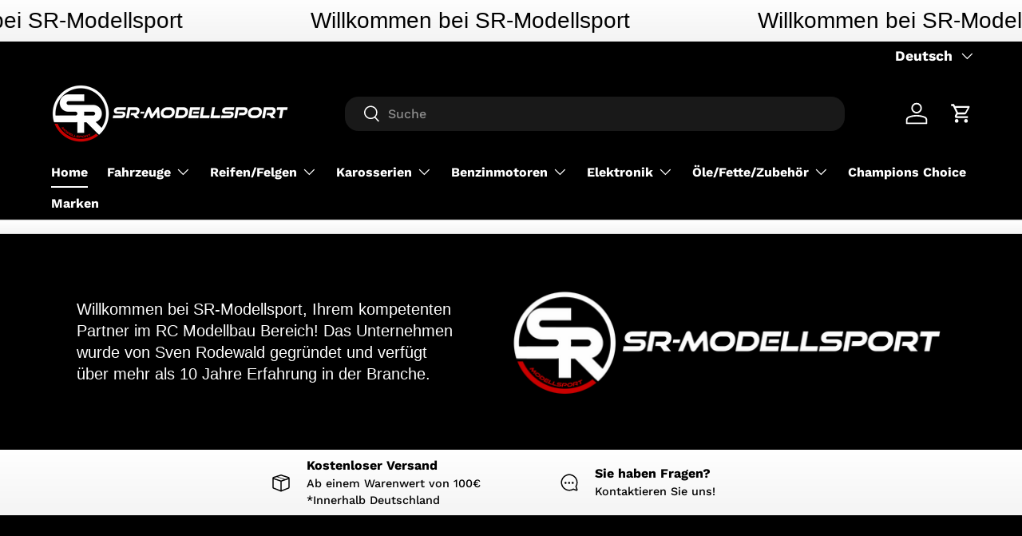

--- FILE ---
content_type: text/html; charset=utf-8
request_url: https://www.sr-modellsport.com/
body_size: 36879
content:
<!doctype html>
<html class="no-js" lang="de" dir="ltr">
<head><meta charset="utf-8">
<meta name="viewport" content="width=device-width,initial-scale=1">
<title>sr-modellsport.com &ndash; SR-Modellsport</title><link rel="canonical" href="https://www.sr-modellsport.com/"><link rel="icon" href="//www.sr-modellsport.com/cdn/shop/files/Favicon.png?crop=center&height=48&v=1760575392&width=48" type="image/png">
  <link rel="apple-touch-icon" href="//www.sr-modellsport.com/cdn/shop/files/Favicon.png?crop=center&height=180&v=1760575392&width=180"><meta name="description" content="SR-Modellsport: Dein Shop für hochwertige RC Modellautos, Ersatzteile &amp; Tuning. Für Einsteiger &amp; Profis!"><meta property="og:site_name" content="SR-Modellsport">
<meta property="og:url" content="https://www.sr-modellsport.com/">
<meta property="og:title" content="sr-modellsport.com">
<meta property="og:type" content="website">
<meta property="og:description" content="SR-Modellsport: Dein Shop für hochwertige RC Modellautos, Ersatzteile &amp; Tuning. Für Einsteiger &amp; Profis!"><meta property="og:image" content="http://www.sr-modellsport.com/cdn/shop/files/Social_Sharing_2026_GT.png?crop=center&height=1200&v=1766669070&width=1200">
  <meta property="og:image:secure_url" content="https://www.sr-modellsport.com/cdn/shop/files/Social_Sharing_2026_GT.png?crop=center&height=1200&v=1766669070&width=1200">
  <meta property="og:image:width" content="1200">
  <meta property="og:image:height" content="628"><meta name="twitter:card" content="summary_large_image">
<meta name="twitter:title" content="sr-modellsport.com">
<meta name="twitter:description" content="SR-Modellsport: Dein Shop für hochwertige RC Modellautos, Ersatzteile &amp; Tuning. Für Einsteiger &amp; Profis!">
<link rel="preload" href="//www.sr-modellsport.com/cdn/shop/t/54/assets/main.css?v=160821712262478566341766100326" as="style"><style data-shopify>
@font-face {
  font-family: "Work Sans";
  font-weight: 500;
  font-style: normal;
  font-display: swap;
  src: url("//www.sr-modellsport.com/cdn/fonts/work_sans/worksans_n5.42fc03d7028ac0f31a2ddf10d4a2904a7483a1c4.woff2") format("woff2"),
       url("//www.sr-modellsport.com/cdn/fonts/work_sans/worksans_n5.1f79bf93aa21696aa0428c88e39fb9f946295341.woff") format("woff");
}
@font-face {
  font-family: "Work Sans";
  font-weight: 700;
  font-style: normal;
  font-display: swap;
  src: url("//www.sr-modellsport.com/cdn/fonts/work_sans/worksans_n7.e2cf5bd8f2c7e9d30c030f9ea8eafc69f5a92f7b.woff2") format("woff2"),
       url("//www.sr-modellsport.com/cdn/fonts/work_sans/worksans_n7.20f1c80359e7f7b4327b81543e1acb5c32cd03cd.woff") format("woff");
}
@font-face {
  font-family: "Work Sans";
  font-weight: 500;
  font-style: italic;
  font-display: swap;
  src: url("//www.sr-modellsport.com/cdn/fonts/work_sans/worksans_i5.0097f7572bdd2a30d202a52c1764d831015aa312.woff2") format("woff2"),
       url("//www.sr-modellsport.com/cdn/fonts/work_sans/worksans_i5.a4fa6fa0f90748be4cee382c79d6624ea9963ef1.woff") format("woff");
}
@font-face {
  font-family: "Work Sans";
  font-weight: 700;
  font-style: italic;
  font-display: swap;
  src: url("//www.sr-modellsport.com/cdn/fonts/work_sans/worksans_i7.7cdba6320b03c03dcaa365743a4e0e729fe97e54.woff2") format("woff2"),
       url("//www.sr-modellsport.com/cdn/fonts/work_sans/worksans_i7.42a9f4016982495f4c0b0fb3dc64cf8f2d0c3eaa.woff") format("woff");
}
@font-face {
  font-family: "Work Sans";
  font-weight: 700;
  font-style: normal;
  font-display: swap;
  src: url("//www.sr-modellsport.com/cdn/fonts/work_sans/worksans_n7.e2cf5bd8f2c7e9d30c030f9ea8eafc69f5a92f7b.woff2") format("woff2"),
       url("//www.sr-modellsport.com/cdn/fonts/work_sans/worksans_n7.20f1c80359e7f7b4327b81543e1acb5c32cd03cd.woff") format("woff");
}
:root {
      --bg-color: 0 0 0 / 1.0;
      --bg-color-og: 0 0 0 / 1.0;
      --heading-color: 255 255 255;
      --text-color: 255 255 255;
      --text-color-og: 255 255 255;
      --scrollbar-color: 255 255 255;
      --link-color: 237 4 27;
      --link-color-og: 237 4 27;
      --star-color: 255 159 28;--swatch-border-color-default: 51 51 51;
        --swatch-border-color-active: 128 128 128;
        --swatch-card-size: 24px;
        --swatch-variant-picker-size: 64px;--color-scheme-1-bg: 255 255 255 / 1.0;
      --color-scheme-1-grad: linear-gradient(180deg, rgba(255, 255, 255, 1), rgba(244, 244, 244, 1) 100%);
      --color-scheme-1-heading: 0 0 0;
      --color-scheme-1-text: 0 0 0;
      --color-scheme-1-btn-bg: 0 0 0;
      --color-scheme-1-btn-text: 0 0 0;
      --color-scheme-1-btn-bg-hover: 8 8 8;--color-scheme-2-bg: 0 0 0 / 1.0;
      --color-scheme-2-grad: linear-gradient(225deg, rgba(51, 59, 67, 0.8) 8%, rgba(41, 47, 54, 1) 56%, rgba(20, 20, 20, 1) 92%);
      --color-scheme-2-heading: 191 0 0;
      --color-scheme-2-text: 255 255 255;
      --color-scheme-2-btn-bg: 255 88 13;
      --color-scheme-2-btn-text: 255 255 255;
      --color-scheme-2-btn-bg-hover: 255 124 64;--color-scheme-3-bg: 255 88 13 / 1.0;
      --color-scheme-3-grad: linear-gradient(46deg, rgba(234, 73, 0, 1) 8%, rgba(234, 73, 0, 1) 32%, rgba(255, 88, 13, 0.88) 92%);
      --color-scheme-3-heading: 89 66 66;
      --color-scheme-3-text: 255 255 255;
      --color-scheme-3-btn-bg: 42 43 42;
      --color-scheme-3-btn-text: 255 255 255;
      --color-scheme-3-btn-bg-hover: 82 83 82;

      --drawer-bg-color: 255 255 255 / 1.0;
      --drawer-text-color: 42 43 42;

      --panel-bg-color: 0 0 0 / 1.0;
      --panel-heading-color: 255 255 255;
      --panel-text-color: 255 255 255;

      --in-stock-text-color: 44 126 63;
      --low-stock-text-color: 44 126 63;
      --very-low-stock-text-color: 44 126 63;
      --no-stock-text-color: 255 0 25;
      --no-stock-backordered-text-color: 5 138 245;

      --error-bg-color: 255 255 255;
      --error-text-color: 180 12 28;
      --success-bg-color: 7 199 35;
      --success-text-color: 255 255 255;
      --info-bg-color: 228 237 250;
      --info-text-color: 26 102 210;

      --heading-font-family: "system_ui", -apple-system, 'Segoe UI', Roboto, 'Helvetica Neue', 'Noto Sans', 'Liberation Sans', Arial, sans-serif, 'Apple Color Emoji', 'Segoe UI Emoji', 'Segoe UI Symbol', 'Noto Color Emoji';
      --heading-font-style: normal;
      --heading-font-weight: 400;
      --heading-scale-start: 4;

      --navigation-font-family: "Work Sans", sans-serif;
      --navigation-font-style: normal;
      --navigation-font-weight: 700;--heading-text-transform: none;
--subheading-text-transform: none;
      --body-font-family: "Work Sans", sans-serif;
      --body-font-style: normal;
      --body-font-weight: 500;
      --body-font-size: 16;

      --section-gap: 48;
      --heading-gap: calc(8 * var(--space-unit));--grid-column-gap: 20px;--btn-bg-color: 255 255 255;
      --btn-bg-hover-color: 225 225 225;
      --btn-text-color: 0 0 0;
      --btn-bg-color-og: 255 255 255;
      --btn-text-color-og: 0 0 0;
      --btn-alt-bg-color: 252 252 252;
      --btn-alt-bg-alpha: 1.0;
      --btn-alt-text-color: 42 43 42;
      --btn-border-width: 2px;
      --btn-padding-y: 12px;

      
      --btn-border-radius: 17px;
      

      --btn-lg-border-radius: 50%;
      --btn-icon-border-radius: 50%;
      --input-with-btn-inner-radius: var(--btn-border-radius);

      --input-bg-color: 0 0 0 / 1.0;
      --input-text-color: 255 255 255;
      --input-border-width: 2px;
      --input-border-radius: 15px;
      --textarea-border-radius: 12px;
      --input-border-radius: 17px;--input-bg-color-diff-3: #080808;
      --input-bg-color-diff-6: #0f0f0f;

      --modal-border-radius: 16px;
      --modal-overlay-color: 0 0 0;
      --modal-overlay-opacity: 0.4;
      --drawer-border-radius: 16px;
      --overlay-border-radius: 0px;

      --custom-label-bg-color: 13 44 84 / 1.0;
      --custom-label-text-color: 255 255 255 / 1.0;--sale-label-bg-color: 180 12 28 / 1.0;
      --sale-label-text-color: 255 255 255 / 1.0;--new-label-bg-color: 88 175 9 / 1.0;
      --new-label-text-color: 255 255 255 / 1.0;--preorder-label-bg-color: 42 43 42 / 1.0;
      --preorder-label-text-color: 255 255 255 / 1.0;

      --collection-label-color: 0 126 18 / 1.0;

      --page-width: 1350px;
      --gutter-sm: 20px;
      --gutter-md: 32px;
      --gutter-lg: 64px;

      --payment-terms-bg-color: #000000;

      --coll-card-bg-color: #ffffff;
      --coll-card-border-color: #ffffff;

      --card-highlight-bg-color: #F9F9F9;
      --card-highlight-text-color: 85 85 85;
      --card-highlight-border-color: #E1E1E1;--card-bg-color: #000000;
      --card-text-color: 255 255 255;
      --card-border-color: #616161;--blend-bg-color: #f4f4f4;
        
          --aos-animate-duration: 1.2s;
        

        
          --aos-min-width: 0;
        
      

      --reading-width: 48em;
    }

    @media (max-width: 769px) {
      :root {
        --reading-width: 36em;
      }
    }
  </style><link rel="stylesheet" href="//www.sr-modellsport.com/cdn/shop/t/54/assets/main.css?v=160821712262478566341766100326">
  <script src="//www.sr-modellsport.com/cdn/shop/t/54/assets/main.js?v=102719207125010519441766100326" defer="defer"></script><link rel="preload" href="//www.sr-modellsport.com/cdn/fonts/work_sans/worksans_n5.42fc03d7028ac0f31a2ddf10d4a2904a7483a1c4.woff2" as="font" type="font/woff2" crossorigin fetchpriority="high"><script>window.performance && window.performance.mark && window.performance.mark('shopify.content_for_header.start');</script><meta id="shopify-digital-wallet" name="shopify-digital-wallet" content="/55411474479/digital_wallets/dialog">
<meta name="shopify-checkout-api-token" content="f5925d43f4814c664dced73120f5bc2f">
<meta id="in-context-paypal-metadata" data-shop-id="55411474479" data-venmo-supported="false" data-environment="production" data-locale="de_DE" data-paypal-v4="true" data-currency="EUR">
<link rel="alternate" hreflang="x-default" href="https://www.sr-modellsport.com/">
<link rel="alternate" hreflang="de" href="https://www.sr-modellsport.com/">
<link rel="alternate" hreflang="en" href="https://www.sr-modellsport.com/en">
<script async="async" src="/checkouts/internal/preloads.js?locale=de-DE"></script>
<script id="shopify-features" type="application/json">{"accessToken":"f5925d43f4814c664dced73120f5bc2f","betas":["rich-media-storefront-analytics"],"domain":"www.sr-modellsport.com","predictiveSearch":true,"shopId":55411474479,"locale":"de"}</script>
<script>var Shopify = Shopify || {};
Shopify.shop = "sr-modellsport.myshopify.com";
Shopify.locale = "de";
Shopify.currency = {"active":"EUR","rate":"1.0"};
Shopify.country = "DE";
Shopify.theme = {"name":"20.12.2025 SR-Modellsport 2.1.0 FINAL","id":186688930058,"schema_name":"Enterprise","schema_version":"2.1.0","theme_store_id":1657,"role":"main"};
Shopify.theme.handle = "null";
Shopify.theme.style = {"id":null,"handle":null};
Shopify.cdnHost = "www.sr-modellsport.com/cdn";
Shopify.routes = Shopify.routes || {};
Shopify.routes.root = "/";</script>
<script type="module">!function(o){(o.Shopify=o.Shopify||{}).modules=!0}(window);</script>
<script>!function(o){function n(){var o=[];function n(){o.push(Array.prototype.slice.apply(arguments))}return n.q=o,n}var t=o.Shopify=o.Shopify||{};t.loadFeatures=n(),t.autoloadFeatures=n()}(window);</script>
<script id="shop-js-analytics" type="application/json">{"pageType":"index"}</script>
<script defer="defer" async type="module" src="//www.sr-modellsport.com/cdn/shopifycloud/shop-js/modules/v2/client.init-shop-cart-sync_e98Ab_XN.de.esm.js"></script>
<script defer="defer" async type="module" src="//www.sr-modellsport.com/cdn/shopifycloud/shop-js/modules/v2/chunk.common_Pcw9EP95.esm.js"></script>
<script defer="defer" async type="module" src="//www.sr-modellsport.com/cdn/shopifycloud/shop-js/modules/v2/chunk.modal_CzmY4ZhL.esm.js"></script>
<script type="module">
  await import("//www.sr-modellsport.com/cdn/shopifycloud/shop-js/modules/v2/client.init-shop-cart-sync_e98Ab_XN.de.esm.js");
await import("//www.sr-modellsport.com/cdn/shopifycloud/shop-js/modules/v2/chunk.common_Pcw9EP95.esm.js");
await import("//www.sr-modellsport.com/cdn/shopifycloud/shop-js/modules/v2/chunk.modal_CzmY4ZhL.esm.js");

  window.Shopify.SignInWithShop?.initShopCartSync?.({"fedCMEnabled":true,"windoidEnabled":true});

</script>
<script id="__st">var __st={"a":55411474479,"offset":3600,"reqid":"1048b961-e5bf-4765-a1e7-9c111ec9f38b-1769129335","pageurl":"www.sr-modellsport.com\/","u":"8634ae8fa77c","p":"home"};</script>
<script>window.ShopifyPaypalV4VisibilityTracking = true;</script>
<script id="captcha-bootstrap">!function(){'use strict';const t='contact',e='account',n='new_comment',o=[[t,t],['blogs',n],['comments',n],[t,'customer']],c=[[e,'customer_login'],[e,'guest_login'],[e,'recover_customer_password'],[e,'create_customer']],r=t=>t.map((([t,e])=>`form[action*='/${t}']:not([data-nocaptcha='true']) input[name='form_type'][value='${e}']`)).join(','),a=t=>()=>t?[...document.querySelectorAll(t)].map((t=>t.form)):[];function s(){const t=[...o],e=r(t);return a(e)}const i='password',u='form_key',d=['recaptcha-v3-token','g-recaptcha-response','h-captcha-response',i],f=()=>{try{return window.sessionStorage}catch{return}},m='__shopify_v',_=t=>t.elements[u];function p(t,e,n=!1){try{const o=window.sessionStorage,c=JSON.parse(o.getItem(e)),{data:r}=function(t){const{data:e,action:n}=t;return t[m]||n?{data:e,action:n}:{data:t,action:n}}(c);for(const[e,n]of Object.entries(r))t.elements[e]&&(t.elements[e].value=n);n&&o.removeItem(e)}catch(o){console.error('form repopulation failed',{error:o})}}const l='form_type',E='cptcha';function T(t){t.dataset[E]=!0}const w=window,h=w.document,L='Shopify',v='ce_forms',y='captcha';let A=!1;((t,e)=>{const n=(g='f06e6c50-85a8-45c8-87d0-21a2b65856fe',I='https://cdn.shopify.com/shopifycloud/storefront-forms-hcaptcha/ce_storefront_forms_captcha_hcaptcha.v1.5.2.iife.js',D={infoText:'Durch hCaptcha geschützt',privacyText:'Datenschutz',termsText:'Allgemeine Geschäftsbedingungen'},(t,e,n)=>{const o=w[L][v],c=o.bindForm;if(c)return c(t,g,e,D).then(n);var r;o.q.push([[t,g,e,D],n]),r=I,A||(h.body.append(Object.assign(h.createElement('script'),{id:'captcha-provider',async:!0,src:r})),A=!0)});var g,I,D;w[L]=w[L]||{},w[L][v]=w[L][v]||{},w[L][v].q=[],w[L][y]=w[L][y]||{},w[L][y].protect=function(t,e){n(t,void 0,e),T(t)},Object.freeze(w[L][y]),function(t,e,n,w,h,L){const[v,y,A,g]=function(t,e,n){const i=e?o:[],u=t?c:[],d=[...i,...u],f=r(d),m=r(i),_=r(d.filter((([t,e])=>n.includes(e))));return[a(f),a(m),a(_),s()]}(w,h,L),I=t=>{const e=t.target;return e instanceof HTMLFormElement?e:e&&e.form},D=t=>v().includes(t);t.addEventListener('submit',(t=>{const e=I(t);if(!e)return;const n=D(e)&&!e.dataset.hcaptchaBound&&!e.dataset.recaptchaBound,o=_(e),c=g().includes(e)&&(!o||!o.value);(n||c)&&t.preventDefault(),c&&!n&&(function(t){try{if(!f())return;!function(t){const e=f();if(!e)return;const n=_(t);if(!n)return;const o=n.value;o&&e.removeItem(o)}(t);const e=Array.from(Array(32),(()=>Math.random().toString(36)[2])).join('');!function(t,e){_(t)||t.append(Object.assign(document.createElement('input'),{type:'hidden',name:u})),t.elements[u].value=e}(t,e),function(t,e){const n=f();if(!n)return;const o=[...t.querySelectorAll(`input[type='${i}']`)].map((({name:t})=>t)),c=[...d,...o],r={};for(const[a,s]of new FormData(t).entries())c.includes(a)||(r[a]=s);n.setItem(e,JSON.stringify({[m]:1,action:t.action,data:r}))}(t,e)}catch(e){console.error('failed to persist form',e)}}(e),e.submit())}));const S=(t,e)=>{t&&!t.dataset[E]&&(n(t,e.some((e=>e===t))),T(t))};for(const o of['focusin','change'])t.addEventListener(o,(t=>{const e=I(t);D(e)&&S(e,y())}));const B=e.get('form_key'),M=e.get(l),P=B&&M;t.addEventListener('DOMContentLoaded',(()=>{const t=y();if(P)for(const e of t)e.elements[l].value===M&&p(e,B);[...new Set([...A(),...v().filter((t=>'true'===t.dataset.shopifyCaptcha))])].forEach((e=>S(e,t)))}))}(h,new URLSearchParams(w.location.search),n,t,e,['guest_login'])})(!0,!0)}();</script>
<script integrity="sha256-4kQ18oKyAcykRKYeNunJcIwy7WH5gtpwJnB7kiuLZ1E=" data-source-attribution="shopify.loadfeatures" defer="defer" src="//www.sr-modellsport.com/cdn/shopifycloud/storefront/assets/storefront/load_feature-a0a9edcb.js" crossorigin="anonymous"></script>
<script data-source-attribution="shopify.dynamic_checkout.dynamic.init">var Shopify=Shopify||{};Shopify.PaymentButton=Shopify.PaymentButton||{isStorefrontPortableWallets:!0,init:function(){window.Shopify.PaymentButton.init=function(){};var t=document.createElement("script");t.src="https://www.sr-modellsport.com/cdn/shopifycloud/portable-wallets/latest/portable-wallets.de.js",t.type="module",document.head.appendChild(t)}};
</script>
<script data-source-attribution="shopify.dynamic_checkout.buyer_consent">
  function portableWalletsHideBuyerConsent(e){var t=document.getElementById("shopify-buyer-consent"),n=document.getElementById("shopify-subscription-policy-button");t&&n&&(t.classList.add("hidden"),t.setAttribute("aria-hidden","true"),n.removeEventListener("click",e))}function portableWalletsShowBuyerConsent(e){var t=document.getElementById("shopify-buyer-consent"),n=document.getElementById("shopify-subscription-policy-button");t&&n&&(t.classList.remove("hidden"),t.removeAttribute("aria-hidden"),n.addEventListener("click",e))}window.Shopify?.PaymentButton&&(window.Shopify.PaymentButton.hideBuyerConsent=portableWalletsHideBuyerConsent,window.Shopify.PaymentButton.showBuyerConsent=portableWalletsShowBuyerConsent);
</script>
<script data-source-attribution="shopify.dynamic_checkout.cart.bootstrap">document.addEventListener("DOMContentLoaded",(function(){function t(){return document.querySelector("shopify-accelerated-checkout-cart, shopify-accelerated-checkout")}if(t())Shopify.PaymentButton.init();else{new MutationObserver((function(e,n){t()&&(Shopify.PaymentButton.init(),n.disconnect())})).observe(document.body,{childList:!0,subtree:!0})}}));
</script>
<link id="shopify-accelerated-checkout-styles" rel="stylesheet" media="screen" href="https://www.sr-modellsport.com/cdn/shopifycloud/portable-wallets/latest/accelerated-checkout-backwards-compat.css" crossorigin="anonymous">
<style id="shopify-accelerated-checkout-cart">
        #shopify-buyer-consent {
  margin-top: 1em;
  display: inline-block;
  width: 100%;
}

#shopify-buyer-consent.hidden {
  display: none;
}

#shopify-subscription-policy-button {
  background: none;
  border: none;
  padding: 0;
  text-decoration: underline;
  font-size: inherit;
  cursor: pointer;
}

#shopify-subscription-policy-button::before {
  box-shadow: none;
}

      </style>
<script id="sections-script" data-sections="header,footer" defer="defer" src="//www.sr-modellsport.com/cdn/shop/t/54/compiled_assets/scripts.js?v=1556"></script>
<script>window.performance && window.performance.mark && window.performance.mark('shopify.content_for_header.end');</script>

    <script src="//www.sr-modellsport.com/cdn/shop/t/54/assets/animate-on-scroll.js?v=15249566486942820451766100326" defer="defer"></script>
    <link rel="stylesheet" href="//www.sr-modellsport.com/cdn/shop/t/54/assets/animate-on-scroll.css?v=116194678796051782541766100326">
  

  <script>document.documentElement.className = document.documentElement.className.replace('no-js', 'js');</script><!-- CC Custom Head Start --><!-- CC Custom Head End --><!-- BEGIN app block: shopify://apps/pandectes-gdpr/blocks/banner/58c0baa2-6cc1-480c-9ea6-38d6d559556a -->
  
    
      <!-- TCF is active, scripts are loaded above -->
      
      <script>
        
          window.PandectesSettings = {"store":{"id":55411474479,"plan":"basic","theme":"Ofc SR-Modellsport.com FINAL","primaryLocale":"de","adminMode":false,"headless":false,"storefrontRootDomain":"","checkoutRootDomain":"","storefrontAccessToken":""},"tsPublished":1760570861,"declaration":{"showPurpose":false,"showProvider":false,"showDateGenerated":true},"language":{"unpublished":[],"languageMode":"Single","fallbackLanguage":"de","languageDetection":"browser","languagesSupported":[]},"texts":{"managed":{"headerText":{"de":"Wir respektieren deine Privatsphäre"},"consentText":{"de":"Diese Website verwendet Cookies, um Ihnen das beste Erlebnis zu bieten."},"linkText":{"de":"Mehr erfahren"},"imprintText":{"de":"Impressum"},"googleLinkText":{"de":"Googles Datenschutzbestimmungen"},"allowButtonText":{"de":"Annehmen"},"denyButtonText":{"de":"Ablehnen"},"dismissButtonText":{"de":"Okay"},"leaveSiteButtonText":{"de":"Diese Seite verlassen"},"preferencesButtonText":{"de":"Einstellungen"},"cookiePolicyText":{"de":"Cookie-Richtlinie"},"preferencesPopupTitleText":{"de":"Einwilligungseinstellungen verwalten"},"preferencesPopupIntroText":{"de":"Wir verwenden Cookies, um die Funktionalität der Website zu optimieren, die Leistung zu analysieren und Ihnen ein personalisiertes Erlebnis zu bieten. Einige Cookies sind für den ordnungsgemäßen Betrieb der Website unerlässlich. Diese Cookies können nicht deaktiviert werden. In diesem Fenster können Sie Ihre Präferenzen für Cookies verwalten."},"preferencesPopupSaveButtonText":{"de":"Auswahl speichern"},"preferencesPopupCloseButtonText":{"de":"Schließen"},"preferencesPopupAcceptAllButtonText":{"de":"Alles Akzeptieren"},"preferencesPopupRejectAllButtonText":{"de":"Alles ablehnen"},"cookiesDetailsText":{"de":"Cookie-Details"},"preferencesPopupAlwaysAllowedText":{"de":"Immer erlaubt"},"accessSectionParagraphText":{"de":"Sie haben das Recht, jederzeit auf Ihre Daten zuzugreifen."},"accessSectionTitleText":{"de":"Datenübertragbarkeit"},"accessSectionAccountInfoActionText":{"de":"persönliche Daten"},"accessSectionDownloadReportActionText":{"de":"Alle Daten anfordern"},"accessSectionGDPRRequestsActionText":{"de":"Anfragen betroffener Personen"},"accessSectionOrdersRecordsActionText":{"de":"Aufträge"},"rectificationSectionParagraphText":{"de":"Sie haben das Recht, die Aktualisierung Ihrer Daten zu verlangen, wann immer Sie dies für angemessen halten."},"rectificationSectionTitleText":{"de":"Datenberichtigung"},"rectificationCommentPlaceholder":{"de":"Beschreiben Sie, was Sie aktualisieren möchten"},"rectificationCommentValidationError":{"de":"Kommentar ist erforderlich"},"rectificationSectionEditAccountActionText":{"de":"Aktualisierung anfordern"},"erasureSectionTitleText":{"de":"Recht auf Vergessenwerden"},"erasureSectionParagraphText":{"de":"Sie haben das Recht, die Löschung aller Ihrer Daten zu verlangen. Danach können Sie nicht mehr auf Ihr Konto zugreifen."},"erasureSectionRequestDeletionActionText":{"de":"Löschung personenbezogener Daten anfordern"},"consentDate":{"de":"Zustimmungsdatum"},"consentId":{"de":"Einwilligungs-ID"},"consentSectionChangeConsentActionText":{"de":"Einwilligungspräferenz ändern"},"consentSectionConsentedText":{"de":"Sie haben der Cookie-Richtlinie dieser Website zugestimmt am"},"consentSectionNoConsentText":{"de":"Sie haben der Cookie-Richtlinie dieser Website nicht zugestimmt."},"consentSectionTitleText":{"de":"Ihre Cookie-Einwilligung"},"consentStatus":{"de":"Einwilligungspräferenz"},"confirmationFailureMessage":{"de":"Ihre Anfrage wurde nicht bestätigt. Bitte versuchen Sie es erneut und wenn das Problem weiterhin besteht, wenden Sie sich an den Ladenbesitzer, um Hilfe zu erhalten"},"confirmationFailureTitle":{"de":"Ein Problem ist aufgetreten"},"confirmationSuccessMessage":{"de":"Wir werden uns in Kürze zu Ihrem Anliegen bei Ihnen melden."},"confirmationSuccessTitle":{"de":"Ihre Anfrage wurde bestätigt"},"guestsSupportEmailFailureMessage":{"de":"Ihre Anfrage wurde nicht übermittelt. Bitte versuchen Sie es erneut und wenn das Problem weiterhin besteht, wenden Sie sich an den Shop-Inhaber, um Hilfe zu erhalten."},"guestsSupportEmailFailureTitle":{"de":"Ein Problem ist aufgetreten"},"guestsSupportEmailPlaceholder":{"de":"E-Mail-Addresse"},"guestsSupportEmailSuccessMessage":{"de":"Wenn Sie als Kunde dieses Shops registriert sind, erhalten Sie in Kürze eine E-Mail mit Anweisungen zum weiteren Vorgehen."},"guestsSupportEmailSuccessTitle":{"de":"Vielen Dank für die Anfrage"},"guestsSupportEmailValidationError":{"de":"Email ist ungültig"},"guestsSupportInfoText":{"de":"Bitte loggen Sie sich mit Ihrem Kundenkonto ein, um fortzufahren."},"submitButton":{"de":"einreichen"},"submittingButton":{"de":"Senden..."},"cancelButton":{"de":"Abbrechen"},"declIntroText":{"de":"Wir verwenden Cookies, um die Funktionalität der Website zu optimieren, die Leistung zu analysieren und Ihnen ein personalisiertes Erlebnis zu bieten. Einige Cookies sind für den ordnungsgemäßen Betrieb der Website unerlässlich. Diese Cookies können nicht deaktiviert werden. In diesem Fenster können Sie Ihre Präferenzen für Cookies verwalten."},"declName":{"de":"Name"},"declPurpose":{"de":"Zweck"},"declType":{"de":"Typ"},"declRetention":{"de":"Speicherdauer"},"declProvider":{"de":"Anbieter"},"declFirstParty":{"de":"Erstanbieter"},"declThirdParty":{"de":"Drittanbieter"},"declSeconds":{"de":"Sekunden"},"declMinutes":{"de":"Minuten"},"declHours":{"de":"Std."},"declDays":{"de":"Tage"},"declWeeks":{"de":"Woche(n)"},"declMonths":{"de":"Monate"},"declYears":{"de":"Jahre"},"declSession":{"de":"Sitzung"},"declDomain":{"de":"Domain"},"declPath":{"de":"Weg"}},"categories":{"strictlyNecessaryCookiesTitleText":{"de":"Unbedingt erforderlich"},"strictlyNecessaryCookiesDescriptionText":{"de":"Diese Cookies sind unerlässlich, damit Sie sich auf der Website bewegen und ihre Funktionen nutzen können, z. B. den Zugriff auf sichere Bereiche der Website. Ohne diese Cookies kann die Website nicht richtig funktionieren."},"functionalityCookiesTitleText":{"de":"Funktionale Cookies"},"functionalityCookiesDescriptionText":{"de":"Diese Cookies ermöglichen es der Website, verbesserte Funktionalität und Personalisierung bereitzustellen. Sie können von uns oder von Drittanbietern gesetzt werden, deren Dienste wir auf unseren Seiten hinzugefügt haben. Wenn Sie diese Cookies nicht zulassen, funktionieren einige oder alle dieser Dienste möglicherweise nicht richtig."},"performanceCookiesTitleText":{"de":"Performance-Cookies"},"performanceCookiesDescriptionText":{"de":"Diese Cookies ermöglichen es uns, die Leistung unserer Website zu überwachen und zu verbessern. Sie ermöglichen es uns beispielsweise, Besuche zu zählen, Verkehrsquellen zu identifizieren und zu sehen, welche Teile der Website am beliebtesten sind."},"targetingCookiesTitleText":{"de":"Targeting-Cookies"},"targetingCookiesDescriptionText":{"de":"Diese Cookies können von unseren Werbepartnern über unsere Website gesetzt werden. Sie können von diesen Unternehmen verwendet werden, um ein Profil Ihrer Interessen zu erstellen und Ihnen relevante Werbung auf anderen Websites anzuzeigen. Sie speichern keine direkten personenbezogenen Daten, sondern basieren auf der eindeutigen Identifizierung Ihres Browsers und Ihres Internetgeräts. Wenn Sie diese Cookies nicht zulassen, erleben Sie weniger zielgerichtete Werbung."},"unclassifiedCookiesTitleText":{"de":"Unklassifizierte Cookies"},"unclassifiedCookiesDescriptionText":{"de":"Unklassifizierte Cookies sind Cookies, die wir gerade zusammen mit den Anbietern einzelner Cookies klassifizieren."}},"auto":{}},"library":{"previewMode":false,"fadeInTimeout":0,"defaultBlocked":7,"showLink":true,"showImprintLink":true,"showGoogleLink":false,"enabled":true,"cookie":{"expiryDays":365,"secure":true,"domain":""},"dismissOnScroll":false,"dismissOnWindowClick":false,"dismissOnTimeout":false,"palette":{"popup":{"background":"#FFFFFF","backgroundForCalculations":{"a":1,"b":255,"g":255,"r":255},"text":"#000000"},"button":{"background":"#000000","backgroundForCalculations":{"a":1,"b":0,"g":0,"r":0},"text":"#FFFFFF","textForCalculation":{"a":1,"b":255,"g":255,"r":255},"border":"transparent"}},"content":{"href":"https://www.sr-modellsport.com/policies/privacy-policy","imprintHref":"https://www.sr-modellsport.com/policies/legal-notice","close":"&#10005;","target":"","logo":""},"window":"<div role=\"dialog\" aria-labelledby=\"cookieconsent:head\" aria-describedby=\"cookieconsent:desc\" id=\"pandectes-banner\" class=\"cc-window-wrapper cc-bottom-center-wrapper\"><div class=\"pd-cookie-banner-window cc-window {{classes}}\"><!--googleoff: all-->{{children}}<!--googleon: all--></div></div>","compliance":{"opt-both":"<div class=\"cc-compliance cc-highlight\">{{deny}}{{allow}}</div>"},"type":"opt-both","layouts":{"basic":"{{header}}{{messagelink}}{{compliance}}{{close}}"},"position":"bottom-center","theme":"classic","revokable":true,"animateRevokable":false,"revokableReset":false,"revokableLogoUrl":"https://sr-modellsport.myshopify.com/cdn/shop/files/pandectes-reopen-logo.png","revokablePlacement":"bottom-left","revokableMarginHorizontal":15,"revokableMarginVertical":15,"static":false,"autoAttach":true,"hasTransition":true,"blacklistPage":[""],"elements":{"close":"<button aria-label=\"\" type=\"button\" class=\"cc-close\">{{close}}</button>","dismiss":"<button type=\"button\" class=\"cc-btn cc-btn-decision cc-dismiss\">{{dismiss}}</button>","allow":"<button type=\"button\" class=\"cc-btn cc-btn-decision cc-allow\">{{allow}}</button>","deny":"<button type=\"button\" class=\"cc-btn cc-btn-decision cc-deny\">{{deny}}</button>","preferences":"<button type=\"button\" class=\"cc-btn cc-settings\" onclick=\"Pandectes.fn.openPreferences()\">{{preferences}}</button>"}},"geolocation":{"brOnly":false,"caOnly":false,"euOnly":false,"jpOnly":false,"thOnly":false,"canadaOnly":false,"canadaLaw25":false,"canadaPipeda":false,"globalVisibility":true},"dsr":{"guestsSupport":false,"accessSectionDownloadReportAuto":false},"banner":{"resetTs":1683199372,"extraCss":"        .cc-banner-logo {max-width: 24em!important;}    @media(min-width: 768px) {.cc-window.cc-floating{max-width: 24em!important;width: 24em!important;}}    .cc-message, .pd-cookie-banner-window .cc-header, .cc-logo {text-align: center}    .cc-window-wrapper{z-index: 2147483647;}    .cc-window{z-index: 2147483647;font-family: inherit;}    .pd-cookie-banner-window .cc-header{font-family: inherit;}    .pd-cp-ui{font-family: inherit; background-color: #FFFFFF;color:#000000;}    button.pd-cp-btn, a.pd-cp-btn{background-color:#000000;color:#FFFFFF!important;}    input + .pd-cp-preferences-slider{background-color: rgba(0, 0, 0, 0.3)}    .pd-cp-scrolling-section::-webkit-scrollbar{background-color: rgba(0, 0, 0, 0.3)}    input:checked + .pd-cp-preferences-slider{background-color: rgba(0, 0, 0, 1)}    .pd-cp-scrolling-section::-webkit-scrollbar-thumb {background-color: rgba(0, 0, 0, 1)}    .pd-cp-ui-close{color:#000000;}    .pd-cp-preferences-slider:before{background-color: #FFFFFF}    .pd-cp-title:before {border-color: #000000!important}    .pd-cp-preferences-slider{background-color:#000000}    .pd-cp-toggle{color:#000000!important}    @media(max-width:699px) {.pd-cp-ui-close-top svg {fill: #000000}}    .pd-cp-toggle:hover,.pd-cp-toggle:visited,.pd-cp-toggle:active{color:#000000!important}    .pd-cookie-banner-window {box-shadow: 0 0 18px rgb(0 0 0 / 20%);}  ","customJavascript":{},"showPoweredBy":false,"logoHeight":54,"revokableTrigger":false,"hybridStrict":false,"cookiesBlockedByDefault":"7","isActive":true,"implicitSavePreferences":false,"cookieIcon":true,"blockBots":false,"showCookiesDetails":true,"hasTransition":true,"blockingPage":false,"showOnlyLandingPage":false,"leaveSiteUrl":"https://pandectes.io","linkRespectStoreLang":false},"cookies":{"0":[{"name":"secure_customer_sig","type":"http","domain":"www.sr-modellsport.com","path":"/","provider":"Shopify","firstParty":true,"retention":"1 year(s)","session":false,"expires":1,"unit":"declYears","purpose":{"de":"Used in connection with customer login."}},{"name":"localization","type":"http","domain":"www.sr-modellsport.com","path":"/","provider":"Shopify","firstParty":true,"retention":"1 year(s)","session":false,"expires":1,"unit":"declYears","purpose":{"de":"Shopify store localization"}},{"name":"cart_currency","type":"http","domain":"www.sr-modellsport.com","path":"/","provider":"Shopify","firstParty":true,"retention":"15 day(s)","session":false,"expires":15,"unit":"declDays","purpose":{"de":"Used in connection with shopping cart."}},{"name":"_cmp_a","type":"http","domain":".sr-modellsport.com","path":"/","provider":"Shopify","firstParty":true,"retention":"2 day(s)","session":false,"expires":2,"unit":"declDays","purpose":{"de":"Used for managing customer privacy settings."}},{"name":"keep_alive","type":"http","domain":"www.sr-modellsport.com","path":"/","provider":"Shopify","firstParty":true,"retention":"30 minute(s)","session":false,"expires":30,"unit":"declMinutes","purpose":{"de":"Used in connection with buyer localization."}},{"name":"master_device_id","type":"http","domain":"www.sr-modellsport.com","path":"/","provider":"Shopify","firstParty":true,"retention":"1 year(s)","session":false,"expires":1,"unit":"declYears","purpose":{"de":"Wird in Verbindung mit dem Händler-Login verwendet."}},{"name":"master_device_id","type":"http","domain":".sr-modellsport.com","path":"/","provider":"Shopify","firstParty":false,"retention":"1 year(s)","session":false,"expires":1,"unit":"declYears","purpose":{"de":"Wird in Verbindung mit dem Händler-Login verwendet."}},{"name":"storefront_digest","type":"http","domain":"www.sr-modellsport.com","path":"/","provider":"Shopify","firstParty":true,"retention":"1 year(s)","session":false,"expires":1,"unit":"declYears","purpose":{"de":"Wird im Zusammenhang mit dem Kundenlogin verwendet."}},{"name":"storefront_digest","type":"http","domain":".sr-modellsport.com","path":"/","provider":"Shopify","firstParty":false,"retention":"1 year(s)","session":false,"expires":1,"unit":"declYears","purpose":{"de":"Wird im Zusammenhang mit dem Kundenlogin verwendet."}},{"name":"_shopify_country","type":"http","domain":"www.sr-modellsport.com","path":"/","provider":"Shopify","firstParty":true,"retention":"30 minute(s)","session":false,"expires":30,"unit":"declMinutes","purpose":{"de":"Wird im Zusammenhang mit der Kasse verwendet."}},{"name":"_shopify_country","type":"http","domain":".sr-modellsport.com","path":"/","provider":"Shopify","firstParty":false,"retention":"30 minute(s)","session":false,"expires":30,"unit":"declMinutes","purpose":{"de":"Wird im Zusammenhang mit der Kasse verwendet."}},{"name":"cart","type":"http","domain":"www.sr-modellsport.com","path":"/","provider":"Shopify","firstParty":true,"retention":"2 week(s)","session":false,"expires":2,"unit":"declWeeks","purpose":{"de":"Notwendig für die Warenkorbfunktion auf der Website."}},{"name":"cart","type":"http","domain":".sr-modellsport.com","path":"/","provider":"Shopify","firstParty":false,"retention":"2 week(s)","session":false,"expires":2,"unit":"declWeeks","purpose":{"de":"Notwendig für die Warenkorbfunktion auf der Website."}},{"name":"shopify_pay_redirect","type":"http","domain":"www.sr-modellsport.com","path":"/","provider":"Shopify","firstParty":true,"retention":"1 year(s)","session":false,"expires":1,"unit":"declYears","purpose":{"de":"Das Cookie ist für die sichere Checkout- und Zahlungsfunktion auf der Website erforderlich. Diese Funktion wird von shopify.com bereitgestellt."}},{"name":"shopify_pay_redirect","type":"http","domain":".sr-modellsport.com","path":"/","provider":"Shopify","firstParty":false,"retention":"1 year(s)","session":false,"expires":1,"unit":"declYears","purpose":{"de":"Das Cookie ist für die sichere Checkout- und Zahlungsfunktion auf der Website erforderlich. Diese Funktion wird von shopify.com bereitgestellt."}},{"name":"_pandectes_gdpr","type":"http","domain":".www.sr-modellsport.com","path":"/","provider":"Pandectes","firstParty":true,"retention":"1 year(s)","session":false,"expires":1,"unit":"declYears","purpose":{"de":"Wird für die Funktionalität des Cookies-Zustimmungsbanners verwendet."}},{"name":"_tracking_consent","type":"http","domain":".sr-modellsport.com","path":"/","provider":"Shopify","firstParty":false,"retention":"1 year(s)","session":false,"expires":1,"unit":"declYears","purpose":{"de":"Tracking-Einstellungen."}},{"name":"shopify_pay","type":"http","domain":"www.sr-modellsport.com","path":"/","provider":"Shopify","firstParty":true,"retention":"1 year(s)","session":false,"expires":1,"unit":"declYears","purpose":{"de":"Wird im Zusammenhang mit der Kasse verwendet."}},{"name":"shopify_pay","type":"http","domain":".sr-modellsport.com","path":"/","provider":"Shopify","firstParty":false,"retention":"1 year(s)","session":false,"expires":1,"unit":"declYears","purpose":{"de":"Wird im Zusammenhang mit der Kasse verwendet."}},{"name":"_shopify_essential","type":"http","domain":"www.sr-modellsport.com","path":"/","provider":"Shopify","firstParty":true,"retention":"1 year(s)","session":false,"expires":1,"unit":"declYears","purpose":{"de":"Wird auf der Kontenseite verwendet."}},{"name":"_ab","type":"http","domain":".sr-modellsport.com","path":"/","provider":"Shopify","firstParty":false,"retention":"1 year(s)","session":false,"expires":1,"unit":"declYears","purpose":{"de":"Wird in Verbindung mit dem Zugriff auf Admin verwendet."}},{"name":"_ab","type":"http","domain":"www.sr-modellsport.com","path":"/","provider":"Shopify","firstParty":true,"retention":"1 year(s)","session":false,"expires":1,"unit":"declYears","purpose":{"de":"Wird in Verbindung mit dem Zugriff auf Admin verwendet."}},{"name":"_abv","type":"http","domain":"www.sr-modellsport.com","path":"/","provider":"Shopify","firstParty":true,"retention":"1 year(s)","session":false,"expires":1,"unit":"declYears","purpose":{"de":"Behalten Sie den reduzierten Zustand der Admin-Leiste bei."}},{"name":"_abv","type":"http","domain":".sr-modellsport.com","path":"/","provider":"Shopify","firstParty":false,"retention":"1 year(s)","session":false,"expires":1,"unit":"declYears","purpose":{"de":"Behalten Sie den reduzierten Zustand der Admin-Leiste bei."}},{"name":"_identity_session","type":"http","domain":".sr-modellsport.com","path":"/","provider":"Shopify","firstParty":false,"retention":"2 year(s)","session":false,"expires":2,"unit":"declYears","purpose":{"de":"Enthält die Identitätssitzungskennung des Benutzers."}},{"name":"_master_udr","type":"http","domain":"www.sr-modellsport.com","path":"/","provider":"Shopify","firstParty":true,"retention":"Session","session":true,"expires":1,"unit":"declSeconds","purpose":{"de":"Permanente Gerätekennung."}},{"name":"_master_udr","type":"http","domain":".sr-modellsport.com","path":"/","provider":"Shopify","firstParty":false,"retention":"Session","session":true,"expires":1,"unit":"declSeconds","purpose":{"de":"Permanente Gerätekennung."}},{"name":"user","type":"http","domain":"www.sr-modellsport.com","path":"/","provider":"Shopify","firstParty":true,"retention":"1 year(s)","session":false,"expires":1,"unit":"declYears","purpose":{"de":"Wird im Zusammenhang mit der Shop-Anmeldung verwendet."}},{"name":"user","type":"http","domain":".sr-modellsport.com","path":"/","provider":"Shopify","firstParty":false,"retention":"1 year(s)","session":false,"expires":1,"unit":"declYears","purpose":{"de":"Wird im Zusammenhang mit der Shop-Anmeldung verwendet."}},{"name":"user_cross_site","type":"http","domain":"www.sr-modellsport.com","path":"/","provider":"Shopify","firstParty":true,"retention":"1 year(s)","session":false,"expires":1,"unit":"declYears","purpose":{"de":"Wird im Zusammenhang mit der Shop-Anmeldung verwendet."}},{"name":"_identity_session","type":"http","domain":"www.sr-modellsport.com","path":"/","provider":"Shopify","firstParty":true,"retention":"2 year(s)","session":false,"expires":2,"unit":"declYears","purpose":{"de":"Enthält die Identitätssitzungskennung des Benutzers."}},{"name":"user_cross_site","type":"http","domain":".sr-modellsport.com","path":"/","provider":"Shopify","firstParty":false,"retention":"1 year(s)","session":false,"expires":1,"unit":"declYears","purpose":{"de":"Wird im Zusammenhang mit der Shop-Anmeldung verwendet."}},{"name":"_shopify_test","type":"http","domain":"sr-modellsport.com","path":"/","provider":"Shopify","firstParty":false,"retention":"Session","session":true,"expires":1,"unit":"declSeconds","purpose":{"de":"A test cookie used by Shopify to verify the store's setup."}},{"name":"_shopify_test","type":"http","domain":"www.sr-modellsport.com","path":"/","provider":"Shopify","firstParty":true,"retention":"Session","session":true,"expires":1,"unit":"declSeconds","purpose":{"de":"A test cookie used by Shopify to verify the store's setup."}},{"name":"discount_code","type":"http","domain":"www.sr-modellsport.com","path":"/","provider":"Shopify","firstParty":true,"retention":"Session","session":true,"expires":1,"unit":"declDays","purpose":{"de":"Stores a discount code (received from an online store visit with a URL parameter) in order to the next checkout."}},{"name":"discount_code","type":"http","domain":".sr-modellsport.com","path":"/","provider":"Shopify","firstParty":false,"retention":"Session","session":true,"expires":1,"unit":"declDays","purpose":{"de":"Stores a discount code (received from an online store visit with a URL parameter) in order to the next checkout."}},{"name":"shop_pay_accelerated","type":"http","domain":"www.sr-modellsport.com","path":"/","provider":"Shopify","firstParty":true,"retention":"1 year(s)","session":false,"expires":1,"unit":"declYears","purpose":{"de":"Indicates if a buyer is eligible for Shop Pay accelerated checkout."}},{"name":"shop_pay_accelerated","type":"http","domain":".sr-modellsport.com","path":"/","provider":"Shopify","firstParty":false,"retention":"1 year(s)","session":false,"expires":1,"unit":"declYears","purpose":{"de":"Indicates if a buyer is eligible for Shop Pay accelerated checkout."}},{"name":"order","type":"http","domain":".sr-modellsport.com","path":"/","provider":"Shopify","firstParty":false,"retention":"3 week(s)","session":false,"expires":3,"unit":"declWeeks","purpose":{"de":"Used to allow access to the data of the order details page of the buyer."}},{"name":"login_with_shop_finalize","type":"http","domain":".sr-modellsport.com","path":"/","provider":"Shopify","firstParty":false,"retention":"5 minute(s)","session":false,"expires":5,"unit":"declMinutes","purpose":{"de":"Used to facilitate login with Shop."}},{"name":"login_with_shop_finalize","type":"http","domain":"www.sr-modellsport.com","path":"/","provider":"Shopify","firstParty":true,"retention":"5 minute(s)","session":false,"expires":5,"unit":"declMinutes","purpose":{"de":"Used to facilitate login with Shop."}},{"name":"_shopify_test","type":"http","domain":"com","path":"/","provider":"Shopify","firstParty":false,"retention":"Session","session":true,"expires":1,"unit":"declSeconds","purpose":{"de":"A test cookie used by Shopify to verify the store's setup."}},{"name":"order","type":"http","domain":"www.sr-modellsport.com","path":"/","provider":"Shopify","firstParty":true,"retention":"3 week(s)","session":false,"expires":3,"unit":"declWeeks","purpose":{"de":"Used to allow access to the data of the order details page of the buyer."}},{"name":"auth_state_*","type":"http","domain":"www.sr-modellsport.com","path":"/","provider":"Shopify","firstParty":true,"retention":"25 minute(s)","session":false,"expires":25,"unit":"declMinutes","purpose":{"de":""}},{"name":"auth_state_*","type":"http","domain":".sr-modellsport.com","path":"/","provider":"Shopify","firstParty":false,"retention":"25 minute(s)","session":false,"expires":25,"unit":"declMinutes","purpose":{"de":""}},{"name":"identity-state","type":"http","domain":"www.sr-modellsport.com","path":"/","provider":"Shopify","firstParty":true,"retention":"1 day(s)","session":false,"expires":1,"unit":"declDays","purpose":{"de":"Stores state before redirecting customers to identity authentication.\t"}},{"name":"identity-state","type":"http","domain":".sr-modellsport.com","path":"/","provider":"Shopify","firstParty":false,"retention":"1 day(s)","session":false,"expires":1,"unit":"declDays","purpose":{"de":"Stores state before redirecting customers to identity authentication.\t"}},{"name":"_merchant_essential","type":"http","domain":"www.sr-modellsport.com","path":"/","provider":"Shopify","firstParty":true,"retention":"1 year(s)","session":false,"expires":1,"unit":"declYears","purpose":{"de":"Contains essential information for the correct functionality of merchant surfaces such as the admin area."}},{"name":"_merchant_essential","type":"http","domain":".sr-modellsport.com","path":"/","provider":"Shopify","firstParty":false,"retention":"1 year(s)","session":false,"expires":1,"unit":"declYears","purpose":{"de":"Contains essential information for the correct functionality of merchant surfaces such as the admin area."}},{"name":"_shopify_essential_\t","type":"http","domain":"www.sr-modellsport.com","path":"/","provider":"Shopify","firstParty":true,"retention":"1 year(s)","session":false,"expires":1,"unit":"declYears","purpose":{"de":"Contains an opaque token that is used to identify a device for all essential purposes."}},{"name":"_shopify_essential_\t","type":"http","domain":".sr-modellsport.com","path":"/","provider":"Shopify","firstParty":false,"retention":"1 year(s)","session":false,"expires":1,"unit":"declYears","purpose":{"de":"Contains an opaque token that is used to identify a device for all essential purposes."}}],"1":[{"name":"shopify_override_user_locale","type":"http","domain":"www.sr-modellsport.com","path":"/","provider":"Shopify","firstParty":true,"retention":"1 year(s)","session":false,"expires":1,"unit":"declYears","purpose":{"de":"Used as a mechanism to set User locale in admin."}},{"name":"shopify_override_user_locale","type":"http","domain":".sr-modellsport.com","path":"/","provider":"Shopify","firstParty":false,"retention":"1 year(s)","session":false,"expires":1,"unit":"declYears","purpose":{"de":"Used as a mechanism to set User locale in admin."}}],"2":[{"name":"_y","type":"http","domain":".sr-modellsport.com","path":"/","provider":"Shopify","firstParty":true,"retention":"1 year(s)","session":false,"expires":1,"unit":"declYears","purpose":{"de":"Shopify analytics."}},{"name":"_shopify_y","type":"http","domain":".sr-modellsport.com","path":"/","provider":"Shopify","firstParty":true,"retention":"1 year(s)","session":false,"expires":1,"unit":"declYears","purpose":{"de":"Shopify analytics."}},{"name":"_shopify_s","type":"http","domain":".sr-modellsport.com","path":"/","provider":"Shopify","firstParty":true,"retention":"30 minute(s)","session":false,"expires":30,"unit":"declMinutes","purpose":{"de":"Shopify-Analysen."}},{"name":"_shopify_sa_p","type":"http","domain":".sr-modellsport.com","path":"/","provider":"Shopify","firstParty":true,"retention":"30 minute(s)","session":false,"expires":30,"unit":"declMinutes","purpose":{"de":"Shopify analytics relating to marketing & referrals."}},{"name":"_orig_referrer","type":"http","domain":".sr-modellsport.com","path":"/","provider":"Shopify","firstParty":true,"retention":"14 day(s)","session":false,"expires":14,"unit":"declDays","purpose":{"de":"Verfolgt Zielseiten."}},{"name":"_landing_page","type":"http","domain":".sr-modellsport.com","path":"/","provider":"Shopify","firstParty":true,"retention":"14 day(s)","session":false,"expires":14,"unit":"declDays","purpose":{"de":"Verfolgt Zielseiten."}},{"name":"_s","type":"http","domain":".sr-modellsport.com","path":"/","provider":"Shopify","firstParty":true,"retention":"30 minute(s)","session":false,"expires":30,"unit":"declMinutes","purpose":{"de":"Shopify analytics."}},{"name":"_shopify_sa_t","type":"http","domain":".sr-modellsport.com","path":"/","provider":"Shopify","firstParty":true,"retention":"30 minute(s)","session":false,"expires":30,"unit":"declMinutes","purpose":{"de":"Shopify analytics relating to marketing & referrals."}},{"name":"_orig_referrer","type":"http","domain":"www.sr-modellsport.com","path":"/","provider":"Shopify","firstParty":true,"retention":"2 week(s)","session":false,"expires":2,"unit":"declWeeks","purpose":{"de":"Verfolgt Zielseiten."}},{"name":"_landing_page","type":"http","domain":"www.sr-modellsport.com","path":"/","provider":"Shopify","firstParty":true,"retention":"2 week(s)","session":false,"expires":2,"unit":"declWeeks","purpose":{"de":"Verfolgt Zielseiten."}},{"name":"_shopify_s","type":"http","domain":"com","path":"/","provider":"Shopify","firstParty":false,"retention":"Session","session":true,"expires":1,"unit":"declSeconds","purpose":{"de":"Shopify-Analysen."}},{"name":"shop_analytics","type":"http","domain":"www.sr-modellsport.com","path":"/","provider":"Shopify","firstParty":true,"retention":"1 year(s)","session":false,"expires":1,"unit":"declYears","purpose":{"de":"Shopify-Analysen."}},{"name":"shop_analytics","type":"http","domain":".sr-modellsport.com","path":"/","provider":"Shopify","firstParty":false,"retention":"1 year(s)","session":false,"expires":1,"unit":"declYears","purpose":{"de":"Shopify-Analysen."}},{"name":"_shopify_analytics","type":"http","domain":"www.sr-modellsport.com","path":"/","provider":"Shopify","firstParty":true,"retention":"1 year(s)","session":false,"expires":1,"unit":"declYears","purpose":{"de":"Contains analytics data for buyer surfaces such as the storefront or checkout."}},{"name":"_merchant_analytics","type":"http","domain":"www.sr-modellsport.com","path":"/","provider":"Shopify","firstParty":true,"retention":"1 year(s)","session":false,"expires":1,"unit":"declYears","purpose":{"de":"Contains analytics data for the merchant session."}},{"name":"_merchant_analytics","type":"http","domain":".sr-modellsport.com","path":"/","provider":"Shopify","firstParty":false,"retention":"1 year(s)","session":false,"expires":1,"unit":"declYears","purpose":{"de":"Contains analytics data for the merchant session."}}],"4":[{"name":"_shopify_marketing","type":"http","domain":".sr-modellsport.com","path":"/","provider":"Shopify","firstParty":false,"retention":"1 year(s)","session":false,"expires":1,"unit":"declYears","purpose":{"de":"Contains marketing data for buyer surfaces such as the storefront or checkout."}},{"name":"_shopify_marketing","type":"http","domain":"www.sr-modellsport.com","path":"/","provider":"Shopify","firstParty":true,"retention":"1 year(s)","session":false,"expires":1,"unit":"declYears","purpose":{"de":"Contains marketing data for buyer surfaces such as the storefront or checkout."}}],"8":[{"name":"skip_shop_pay","type":"http","domain":"www.sr-modellsport.com","path":"/","provider":"Unknown","firstParty":true,"retention":"1 year(s)","session":false,"expires":1,"unit":"declYears","purpose":{"de":""}}]},"blocker":{"isActive":false,"googleConsentMode":{"id":"","analyticsId":"","isActive":false,"adStorageCategory":4,"analyticsStorageCategory":2,"personalizationStorageCategory":1,"functionalityStorageCategory":1,"customEvent":true,"securityStorageCategory":0,"redactData":true,"urlPassthrough":false},"facebookPixel":{"id":"","isActive":false,"ldu":false},"microsoft":{},"rakuten":{"isActive":false,"cmp":false,"ccpa":false},"gpcIsActive":false,"clarity":{},"defaultBlocked":7,"patterns":{"whiteList":[],"blackList":{"1":[],"2":[],"4":[],"8":[]},"iframesWhiteList":[],"iframesBlackList":{"1":[],"2":[],"4":[],"8":[]},"beaconsWhiteList":[],"beaconsBlackList":{"1":[],"2":[],"4":[],"8":[]}}}};
        
        window.addEventListener('DOMContentLoaded', function(){
          const script = document.createElement('script');
          
            script.src = "https://cdn.shopify.com/extensions/019be439-d987-77f1-acec-51375980d6df/gdpr-241/assets/pandectes-core.js";
          
          script.defer = true;
          document.body.appendChild(script);
        })
      </script>
    
  


<!-- END app block --><link href="https://monorail-edge.shopifysvc.com" rel="dns-prefetch">
<script>(function(){if ("sendBeacon" in navigator && "performance" in window) {try {var session_token_from_headers = performance.getEntriesByType('navigation')[0].serverTiming.find(x => x.name == '_s').description;} catch {var session_token_from_headers = undefined;}var session_cookie_matches = document.cookie.match(/_shopify_s=([^;]*)/);var session_token_from_cookie = session_cookie_matches && session_cookie_matches.length === 2 ? session_cookie_matches[1] : "";var session_token = session_token_from_headers || session_token_from_cookie || "";function handle_abandonment_event(e) {var entries = performance.getEntries().filter(function(entry) {return /monorail-edge.shopifysvc.com/.test(entry.name);});if (!window.abandonment_tracked && entries.length === 0) {window.abandonment_tracked = true;var currentMs = Date.now();var navigation_start = performance.timing.navigationStart;var payload = {shop_id: 55411474479,url: window.location.href,navigation_start,duration: currentMs - navigation_start,session_token,page_type: "index"};window.navigator.sendBeacon("https://monorail-edge.shopifysvc.com/v1/produce", JSON.stringify({schema_id: "online_store_buyer_site_abandonment/1.1",payload: payload,metadata: {event_created_at_ms: currentMs,event_sent_at_ms: currentMs}}));}}window.addEventListener('pagehide', handle_abandonment_event);}}());</script>
<script id="web-pixels-manager-setup">(function e(e,d,r,n,o){if(void 0===o&&(o={}),!Boolean(null===(a=null===(i=window.Shopify)||void 0===i?void 0:i.analytics)||void 0===a?void 0:a.replayQueue)){var i,a;window.Shopify=window.Shopify||{};var t=window.Shopify;t.analytics=t.analytics||{};var s=t.analytics;s.replayQueue=[],s.publish=function(e,d,r){return s.replayQueue.push([e,d,r]),!0};try{self.performance.mark("wpm:start")}catch(e){}var l=function(){var e={modern:/Edge?\/(1{2}[4-9]|1[2-9]\d|[2-9]\d{2}|\d{4,})\.\d+(\.\d+|)|Firefox\/(1{2}[4-9]|1[2-9]\d|[2-9]\d{2}|\d{4,})\.\d+(\.\d+|)|Chrom(ium|e)\/(9{2}|\d{3,})\.\d+(\.\d+|)|(Maci|X1{2}).+ Version\/(15\.\d+|(1[6-9]|[2-9]\d|\d{3,})\.\d+)([,.]\d+|)( \(\w+\)|)( Mobile\/\w+|) Safari\/|Chrome.+OPR\/(9{2}|\d{3,})\.\d+\.\d+|(CPU[ +]OS|iPhone[ +]OS|CPU[ +]iPhone|CPU IPhone OS|CPU iPad OS)[ +]+(15[._]\d+|(1[6-9]|[2-9]\d|\d{3,})[._]\d+)([._]\d+|)|Android:?[ /-](13[3-9]|1[4-9]\d|[2-9]\d{2}|\d{4,})(\.\d+|)(\.\d+|)|Android.+Firefox\/(13[5-9]|1[4-9]\d|[2-9]\d{2}|\d{4,})\.\d+(\.\d+|)|Android.+Chrom(ium|e)\/(13[3-9]|1[4-9]\d|[2-9]\d{2}|\d{4,})\.\d+(\.\d+|)|SamsungBrowser\/([2-9]\d|\d{3,})\.\d+/,legacy:/Edge?\/(1[6-9]|[2-9]\d|\d{3,})\.\d+(\.\d+|)|Firefox\/(5[4-9]|[6-9]\d|\d{3,})\.\d+(\.\d+|)|Chrom(ium|e)\/(5[1-9]|[6-9]\d|\d{3,})\.\d+(\.\d+|)([\d.]+$|.*Safari\/(?![\d.]+ Edge\/[\d.]+$))|(Maci|X1{2}).+ Version\/(10\.\d+|(1[1-9]|[2-9]\d|\d{3,})\.\d+)([,.]\d+|)( \(\w+\)|)( Mobile\/\w+|) Safari\/|Chrome.+OPR\/(3[89]|[4-9]\d|\d{3,})\.\d+\.\d+|(CPU[ +]OS|iPhone[ +]OS|CPU[ +]iPhone|CPU IPhone OS|CPU iPad OS)[ +]+(10[._]\d+|(1[1-9]|[2-9]\d|\d{3,})[._]\d+)([._]\d+|)|Android:?[ /-](13[3-9]|1[4-9]\d|[2-9]\d{2}|\d{4,})(\.\d+|)(\.\d+|)|Mobile Safari.+OPR\/([89]\d|\d{3,})\.\d+\.\d+|Android.+Firefox\/(13[5-9]|1[4-9]\d|[2-9]\d{2}|\d{4,})\.\d+(\.\d+|)|Android.+Chrom(ium|e)\/(13[3-9]|1[4-9]\d|[2-9]\d{2}|\d{4,})\.\d+(\.\d+|)|Android.+(UC? ?Browser|UCWEB|U3)[ /]?(15\.([5-9]|\d{2,})|(1[6-9]|[2-9]\d|\d{3,})\.\d+)\.\d+|SamsungBrowser\/(5\.\d+|([6-9]|\d{2,})\.\d+)|Android.+MQ{2}Browser\/(14(\.(9|\d{2,})|)|(1[5-9]|[2-9]\d|\d{3,})(\.\d+|))(\.\d+|)|K[Aa][Ii]OS\/(3\.\d+|([4-9]|\d{2,})\.\d+)(\.\d+|)/},d=e.modern,r=e.legacy,n=navigator.userAgent;return n.match(d)?"modern":n.match(r)?"legacy":"unknown"}(),u="modern"===l?"modern":"legacy",c=(null!=n?n:{modern:"",legacy:""})[u],f=function(e){return[e.baseUrl,"/wpm","/b",e.hashVersion,"modern"===e.buildTarget?"m":"l",".js"].join("")}({baseUrl:d,hashVersion:r,buildTarget:u}),m=function(e){var d=e.version,r=e.bundleTarget,n=e.surface,o=e.pageUrl,i=e.monorailEndpoint;return{emit:function(e){var a=e.status,t=e.errorMsg,s=(new Date).getTime(),l=JSON.stringify({metadata:{event_sent_at_ms:s},events:[{schema_id:"web_pixels_manager_load/3.1",payload:{version:d,bundle_target:r,page_url:o,status:a,surface:n,error_msg:t},metadata:{event_created_at_ms:s}}]});if(!i)return console&&console.warn&&console.warn("[Web Pixels Manager] No Monorail endpoint provided, skipping logging."),!1;try{return self.navigator.sendBeacon.bind(self.navigator)(i,l)}catch(e){}var u=new XMLHttpRequest;try{return u.open("POST",i,!0),u.setRequestHeader("Content-Type","text/plain"),u.send(l),!0}catch(e){return console&&console.warn&&console.warn("[Web Pixels Manager] Got an unhandled error while logging to Monorail."),!1}}}}({version:r,bundleTarget:l,surface:e.surface,pageUrl:self.location.href,monorailEndpoint:e.monorailEndpoint});try{o.browserTarget=l,function(e){var d=e.src,r=e.async,n=void 0===r||r,o=e.onload,i=e.onerror,a=e.sri,t=e.scriptDataAttributes,s=void 0===t?{}:t,l=document.createElement("script"),u=document.querySelector("head"),c=document.querySelector("body");if(l.async=n,l.src=d,a&&(l.integrity=a,l.crossOrigin="anonymous"),s)for(var f in s)if(Object.prototype.hasOwnProperty.call(s,f))try{l.dataset[f]=s[f]}catch(e){}if(o&&l.addEventListener("load",o),i&&l.addEventListener("error",i),u)u.appendChild(l);else{if(!c)throw new Error("Did not find a head or body element to append the script");c.appendChild(l)}}({src:f,async:!0,onload:function(){if(!function(){var e,d;return Boolean(null===(d=null===(e=window.Shopify)||void 0===e?void 0:e.analytics)||void 0===d?void 0:d.initialized)}()){var d=window.webPixelsManager.init(e)||void 0;if(d){var r=window.Shopify.analytics;r.replayQueue.forEach((function(e){var r=e[0],n=e[1],o=e[2];d.publishCustomEvent(r,n,o)})),r.replayQueue=[],r.publish=d.publishCustomEvent,r.visitor=d.visitor,r.initialized=!0}}},onerror:function(){return m.emit({status:"failed",errorMsg:"".concat(f," has failed to load")})},sri:function(e){var d=/^sha384-[A-Za-z0-9+/=]+$/;return"string"==typeof e&&d.test(e)}(c)?c:"",scriptDataAttributes:o}),m.emit({status:"loading"})}catch(e){m.emit({status:"failed",errorMsg:(null==e?void 0:e.message)||"Unknown error"})}}})({shopId: 55411474479,storefrontBaseUrl: "https://www.sr-modellsport.com",extensionsBaseUrl: "https://extensions.shopifycdn.com/cdn/shopifycloud/web-pixels-manager",monorailEndpoint: "https://monorail-edge.shopifysvc.com/unstable/produce_batch",surface: "storefront-renderer",enabledBetaFlags: ["2dca8a86"],webPixelsConfigList: [{"id":"shopify-app-pixel","configuration":"{}","eventPayloadVersion":"v1","runtimeContext":"STRICT","scriptVersion":"0450","apiClientId":"shopify-pixel","type":"APP","privacyPurposes":["ANALYTICS","MARKETING"]},{"id":"shopify-custom-pixel","eventPayloadVersion":"v1","runtimeContext":"LAX","scriptVersion":"0450","apiClientId":"shopify-pixel","type":"CUSTOM","privacyPurposes":["ANALYTICS","MARKETING"]}],isMerchantRequest: false,initData: {"shop":{"name":"SR-Modellsport","paymentSettings":{"currencyCode":"EUR"},"myshopifyDomain":"sr-modellsport.myshopify.com","countryCode":"DE","storefrontUrl":"https:\/\/www.sr-modellsport.com"},"customer":null,"cart":null,"checkout":null,"productVariants":[],"purchasingCompany":null},},"https://www.sr-modellsport.com/cdn","fcfee988w5aeb613cpc8e4bc33m6693e112",{"modern":"","legacy":""},{"shopId":"55411474479","storefrontBaseUrl":"https:\/\/www.sr-modellsport.com","extensionBaseUrl":"https:\/\/extensions.shopifycdn.com\/cdn\/shopifycloud\/web-pixels-manager","surface":"storefront-renderer","enabledBetaFlags":"[\"2dca8a86\"]","isMerchantRequest":"false","hashVersion":"fcfee988w5aeb613cpc8e4bc33m6693e112","publish":"custom","events":"[[\"page_viewed\",{}]]"});</script><script>
  window.ShopifyAnalytics = window.ShopifyAnalytics || {};
  window.ShopifyAnalytics.meta = window.ShopifyAnalytics.meta || {};
  window.ShopifyAnalytics.meta.currency = 'EUR';
  var meta = {"page":{"pageType":"home","requestId":"1048b961-e5bf-4765-a1e7-9c111ec9f38b-1769129335"}};
  for (var attr in meta) {
    window.ShopifyAnalytics.meta[attr] = meta[attr];
  }
</script>
<script class="analytics">
  (function () {
    var customDocumentWrite = function(content) {
      var jquery = null;

      if (window.jQuery) {
        jquery = window.jQuery;
      } else if (window.Checkout && window.Checkout.$) {
        jquery = window.Checkout.$;
      }

      if (jquery) {
        jquery('body').append(content);
      }
    };

    var hasLoggedConversion = function(token) {
      if (token) {
        return document.cookie.indexOf('loggedConversion=' + token) !== -1;
      }
      return false;
    }

    var setCookieIfConversion = function(token) {
      if (token) {
        var twoMonthsFromNow = new Date(Date.now());
        twoMonthsFromNow.setMonth(twoMonthsFromNow.getMonth() + 2);

        document.cookie = 'loggedConversion=' + token + '; expires=' + twoMonthsFromNow;
      }
    }

    var trekkie = window.ShopifyAnalytics.lib = window.trekkie = window.trekkie || [];
    if (trekkie.integrations) {
      return;
    }
    trekkie.methods = [
      'identify',
      'page',
      'ready',
      'track',
      'trackForm',
      'trackLink'
    ];
    trekkie.factory = function(method) {
      return function() {
        var args = Array.prototype.slice.call(arguments);
        args.unshift(method);
        trekkie.push(args);
        return trekkie;
      };
    };
    for (var i = 0; i < trekkie.methods.length; i++) {
      var key = trekkie.methods[i];
      trekkie[key] = trekkie.factory(key);
    }
    trekkie.load = function(config) {
      trekkie.config = config || {};
      trekkie.config.initialDocumentCookie = document.cookie;
      var first = document.getElementsByTagName('script')[0];
      var script = document.createElement('script');
      script.type = 'text/javascript';
      script.onerror = function(e) {
        var scriptFallback = document.createElement('script');
        scriptFallback.type = 'text/javascript';
        scriptFallback.onerror = function(error) {
                var Monorail = {
      produce: function produce(monorailDomain, schemaId, payload) {
        var currentMs = new Date().getTime();
        var event = {
          schema_id: schemaId,
          payload: payload,
          metadata: {
            event_created_at_ms: currentMs,
            event_sent_at_ms: currentMs
          }
        };
        return Monorail.sendRequest("https://" + monorailDomain + "/v1/produce", JSON.stringify(event));
      },
      sendRequest: function sendRequest(endpointUrl, payload) {
        // Try the sendBeacon API
        if (window && window.navigator && typeof window.navigator.sendBeacon === 'function' && typeof window.Blob === 'function' && !Monorail.isIos12()) {
          var blobData = new window.Blob([payload], {
            type: 'text/plain'
          });

          if (window.navigator.sendBeacon(endpointUrl, blobData)) {
            return true;
          } // sendBeacon was not successful

        } // XHR beacon

        var xhr = new XMLHttpRequest();

        try {
          xhr.open('POST', endpointUrl);
          xhr.setRequestHeader('Content-Type', 'text/plain');
          xhr.send(payload);
        } catch (e) {
          console.log(e);
        }

        return false;
      },
      isIos12: function isIos12() {
        return window.navigator.userAgent.lastIndexOf('iPhone; CPU iPhone OS 12_') !== -1 || window.navigator.userAgent.lastIndexOf('iPad; CPU OS 12_') !== -1;
      }
    };
    Monorail.produce('monorail-edge.shopifysvc.com',
      'trekkie_storefront_load_errors/1.1',
      {shop_id: 55411474479,
      theme_id: 186688930058,
      app_name: "storefront",
      context_url: window.location.href,
      source_url: "//www.sr-modellsport.com/cdn/s/trekkie.storefront.8d95595f799fbf7e1d32231b9a28fd43b70c67d3.min.js"});

        };
        scriptFallback.async = true;
        scriptFallback.src = '//www.sr-modellsport.com/cdn/s/trekkie.storefront.8d95595f799fbf7e1d32231b9a28fd43b70c67d3.min.js';
        first.parentNode.insertBefore(scriptFallback, first);
      };
      script.async = true;
      script.src = '//www.sr-modellsport.com/cdn/s/trekkie.storefront.8d95595f799fbf7e1d32231b9a28fd43b70c67d3.min.js';
      first.parentNode.insertBefore(script, first);
    };
    trekkie.load(
      {"Trekkie":{"appName":"storefront","development":false,"defaultAttributes":{"shopId":55411474479,"isMerchantRequest":null,"themeId":186688930058,"themeCityHash":"6107049960410259833","contentLanguage":"de","currency":"EUR","eventMetadataId":"170996cc-7e2e-481f-bad8-7be8d5a67f37"},"isServerSideCookieWritingEnabled":true,"monorailRegion":"shop_domain","enabledBetaFlags":["65f19447"]},"Session Attribution":{},"S2S":{"facebookCapiEnabled":false,"source":"trekkie-storefront-renderer","apiClientId":580111}}
    );

    var loaded = false;
    trekkie.ready(function() {
      if (loaded) return;
      loaded = true;

      window.ShopifyAnalytics.lib = window.trekkie;

      var originalDocumentWrite = document.write;
      document.write = customDocumentWrite;
      try { window.ShopifyAnalytics.merchantGoogleAnalytics.call(this); } catch(error) {};
      document.write = originalDocumentWrite;

      window.ShopifyAnalytics.lib.page(null,{"pageType":"home","requestId":"1048b961-e5bf-4765-a1e7-9c111ec9f38b-1769129335","shopifyEmitted":true});

      var match = window.location.pathname.match(/checkouts\/(.+)\/(thank_you|post_purchase)/)
      var token = match? match[1]: undefined;
      if (!hasLoggedConversion(token)) {
        setCookieIfConversion(token);
        
      }
    });


        var eventsListenerScript = document.createElement('script');
        eventsListenerScript.async = true;
        eventsListenerScript.src = "//www.sr-modellsport.com/cdn/shopifycloud/storefront/assets/shop_events_listener-3da45d37.js";
        document.getElementsByTagName('head')[0].appendChild(eventsListenerScript);

})();</script>
<script
  defer
  src="https://www.sr-modellsport.com/cdn/shopifycloud/perf-kit/shopify-perf-kit-3.0.4.min.js"
  data-application="storefront-renderer"
  data-shop-id="55411474479"
  data-render-region="gcp-us-east1"
  data-page-type="index"
  data-theme-instance-id="186688930058"
  data-theme-name="Enterprise"
  data-theme-version="2.1.0"
  data-monorail-region="shop_domain"
  data-resource-timing-sampling-rate="10"
  data-shs="true"
  data-shs-beacon="true"
  data-shs-export-with-fetch="true"
  data-shs-logs-sample-rate="1"
  data-shs-beacon-endpoint="https://www.sr-modellsport.com/api/collect"
></script>
</head>

<body class="cc-animate-enabled">
  <a class="skip-link btn btn--primary visually-hidden" href="#main-content" data-ce-role="skip">Direkt zum Inhalt</a><!-- BEGIN sections: header-group -->
<section id="shopify-section-sections--26750390862090__scrolling_banner_rFLPdB" class="shopify-section shopify-section-group-header-group cc-scrolling-banner"><style data-shopify>#sections--26750390862090__scrolling_banner_rFLPdB {
    --duration: 18s;
    --direction: normal;
  }

  #sections--26750390862090__scrolling_banner_rFLPdB .scrolling-banner__item { padding-inline-end: 160px; }
  @media (max-width: 769px) {
    #sections--26750390862090__scrolling_banner_rFLPdB .scrolling-banner__item { padding-inline-end: 105.6px; }
  }
  @media (max-width: 600px) {
    #sections--26750390862090__scrolling_banner_rFLPdB .scrolling-banner__item { padding-inline-end: 80.0px; }
  }</style><div class="scrolling-banner section section--full-width section--padded-xsmall overflow-hidden color-scheme color-scheme--1" id="sections--26750390862090__scrolling_banner_rFLPdB" role="marquee" data-cc-animate>
  <div class="scrolling-banner__items-container flex"><div class="scrolling-banner__items flex items-center has-motion">
          <span class="scrolling-banner__item scrolling-banner__text h4">Willkommen bei SR-Modellsport</span>
        </div><div class="scrolling-banner__items flex items-center has-motion" aria-hidden="true">
          <span class="scrolling-banner__item scrolling-banner__text h4">Willkommen bei SR-Modellsport</span>
        </div><div class="scrolling-banner__items flex items-center has-motion" aria-hidden="true">
          <span class="scrolling-banner__item scrolling-banner__text h4">Willkommen bei SR-Modellsport</span>
        </div><div class="scrolling-banner__items flex items-center has-motion" aria-hidden="true">
          <span class="scrolling-banner__item scrolling-banner__text h4">Willkommen bei SR-Modellsport</span>
        </div><div class="scrolling-banner__items flex items-center has-motion" aria-hidden="true">
          <span class="scrolling-banner__item scrolling-banner__text h4">Willkommen bei SR-Modellsport</span>
        </div><div class="scrolling-banner__items flex items-center has-motion" aria-hidden="true">
          <span class="scrolling-banner__item scrolling-banner__text h4">Willkommen bei SR-Modellsport</span>
        </div><div class="scrolling-banner__items flex items-center has-motion" aria-hidden="true">
          <span class="scrolling-banner__item scrolling-banner__text h4">Willkommen bei SR-Modellsport</span>
        </div><div class="scrolling-banner__items flex items-center has-motion" aria-hidden="true">
          <span class="scrolling-banner__item scrolling-banner__text h4">Willkommen bei SR-Modellsport</span>
        </div><div class="scrolling-banner__items flex items-center has-motion" aria-hidden="true">
          <span class="scrolling-banner__item scrolling-banner__text h4">Willkommen bei SR-Modellsport</span>
        </div><div class="scrolling-banner__items flex items-center has-motion" aria-hidden="true">
          <span class="scrolling-banner__item scrolling-banner__text h4">Willkommen bei SR-Modellsport</span>
        </div><div class="scrolling-banner__items flex items-center has-motion" aria-hidden="true">
          <span class="scrolling-banner__item scrolling-banner__text h4">Willkommen bei SR-Modellsport</span>
        </div><div class="scrolling-banner__items flex items-center has-motion" aria-hidden="true">
          <span class="scrolling-banner__item scrolling-banner__text h4">Willkommen bei SR-Modellsport</span>
        </div><div class="scrolling-banner__items flex items-center has-motion" aria-hidden="true">
          <span class="scrolling-banner__item scrolling-banner__text h4">Willkommen bei SR-Modellsport</span>
        </div><div class="scrolling-banner__items flex items-center has-motion" aria-hidden="true">
          <span class="scrolling-banner__item scrolling-banner__text h4">Willkommen bei SR-Modellsport</span>
        </div><div class="scrolling-banner__items flex items-center has-motion" aria-hidden="true">
          <span class="scrolling-banner__item scrolling-banner__text h4">Willkommen bei SR-Modellsport</span>
        </div><div class="scrolling-banner__items flex items-center has-motion" aria-hidden="true">
          <span class="scrolling-banner__item scrolling-banner__text h4">Willkommen bei SR-Modellsport</span>
        </div><div class="scrolling-banner__items flex items-center has-motion" aria-hidden="true">
          <span class="scrolling-banner__item scrolling-banner__text h4">Willkommen bei SR-Modellsport</span>
        </div><div class="scrolling-banner__items flex items-center has-motion" aria-hidden="true">
          <span class="scrolling-banner__item scrolling-banner__text h4">Willkommen bei SR-Modellsport</span>
        </div><div class="scrolling-banner__items flex items-center has-motion" aria-hidden="true">
          <span class="scrolling-banner__item scrolling-banner__text h4">Willkommen bei SR-Modellsport</span>
        </div><div class="scrolling-banner__items flex items-center has-motion" aria-hidden="true">
          <span class="scrolling-banner__item scrolling-banner__text h4">Willkommen bei SR-Modellsport</span>
        </div></div>
</div>


</section><div id="shopify-section-sections--26750390862090__announcement" class="shopify-section shopify-section-group-header-group cc-announcement">
<link href="//www.sr-modellsport.com/cdn/shop/t/54/assets/announcement.css?v=169968151525395839581766100326" rel="stylesheet" type="text/css" media="all" />
  <script src="//www.sr-modellsport.com/cdn/shop/t/54/assets/announcement.js?v=123267429028003703111766100326" defer="defer"></script><style data-shopify>.announcement {
      --announcement-text-color: 255 255 255;
      background-color: #000000;
    }</style><script src="//www.sr-modellsport.com/cdn/shop/t/54/assets/custom-select.js?v=87551504631488143301766100326" defer="defer"></script><announcement-bar class="announcement block text-body-large" data-slide-delay="3000">
    <div class="container">
      <div class="flex">
        <div class="announcement__col--left announcement__col--align-left"></div>

        
          <div class="announcement__col--right hidden md:flex md:items-center"><div class="announcement__localization">
                <form method="post" action="/localization" id="nav-localization" accept-charset="UTF-8" class="form localization no-js-hidden" enctype="multipart/form-data"><input type="hidden" name="form_type" value="localization" /><input type="hidden" name="utf8" value="✓" /><input type="hidden" name="_method" value="put" /><input type="hidden" name="return_to" value="/" /><div class="localization__grid"><div class="localization__selector">
        <input type="hidden" name="locale_code" value="de">
<custom-select id="nav-localization-language"><label class="label visually-hidden no-js-hidden" for="nav-localization-language-button">Sprache</label><div class="custom-select relative w-full no-js-hidden"><button class="custom-select__btn input items-center" type="button"
            aria-expanded="false" aria-haspopup="listbox" id="nav-localization-language-button">
      <span class="text-start">Deutsch</span>
      <svg width="20" height="20" viewBox="0 0 24 24" class="icon" role="presentation" focusable="false" aria-hidden="true">
        <path d="M20 8.5 12.5 16 5 8.5" stroke="currentColor" stroke-width="1.5" fill="none"/>
      </svg>
    </button>
    <ul class="custom-select__listbox absolute invisible" role="listbox" tabindex="-1"
        aria-hidden="true" hidden aria-activedescendant="nav-localization-language-opt-0"><li class="custom-select__option flex items-center js-option"
            id="nav-localization-language-opt-0"
            role="option"
            data-value="de" aria-selected="true">
          <span class="pointer-events-none">Deutsch</span>
          </li><li class="custom-select__option flex items-center js-option"
            id="nav-localization-language-opt-1"
            role="option"
            data-value="en">
          <span class="pointer-events-none">English</span>
          </li></ul>
  </div></custom-select></div></div><script>
    document.getElementById('nav-localization').addEventListener('change', (evt) => {
      const input = evt.target.previousElementSibling;
      if (input && input.tagName === 'INPUT') {
        input.value = evt.detail.selectedValue;
        evt.currentTarget.submit();
      }
    });
  </script></form>
              </div></div></div>
    </div>
  </announcement-bar>
</div><div id="shopify-section-sections--26750390862090__header" class="shopify-section shopify-section-group-header-group cc-header">
<style data-shopify>.header {
  --bg-color: 0 0 0;
  --text-color: 255 255 255;
  --nav-bg-color: 0 0 0;
  --nav-text-color: 255 255 255;
  --nav-child-bg-color:  0 0 0;
  --nav-child-text-color: 255 255 255;
  --header-accent-color: 227 43 43;
  --search-bg-color: #191919;
  
  
  }</style><store-header class="header bg-theme-bg text-theme-text"style="--header-transition-speed: 300ms">
  <header class="header__grid header__grid--left-logo container flex flex-wrap items-center">
    <div class="header__logo logo flex js-closes-menu"><h1 class="logo__h1 m-0"><a class="logo__link inline-block" href="/"><span class="flex" style="max-width: 300px;">
              <img srcset="//www.sr-modellsport.com/cdn/shop/files/Logo_Schriftzug_Gross_W_R_2026_GT.png?v=1766668406&width=300, //www.sr-modellsport.com/cdn/shop/files/Logo_Schriftzug_Gross_W_R_2026_GT.png?v=1766668406&width=600 2x" src="//www.sr-modellsport.com/cdn/shop/files/Logo_Schriftzug_Gross_W_R_2026_GT.png?v=1766668406&width=600"
         style="object-position: 50.0% 50.0%" loading="eager"
         width="600"
         height="150"
         
         alt="SR-Modellsport">
            </span></a></h1></div><link rel="stylesheet" href="//www.sr-modellsport.com/cdn/shop/t/54/assets/predictive-search.css?v=21239819754936278281766100326" media="print" onload="this.media='all'"><script src="//www.sr-modellsport.com/cdn/shop/t/54/assets/predictive-search.js?v=158424367886238494141766100326" defer="defer"></script>
        <script src="//www.sr-modellsport.com/cdn/shop/t/54/assets/tabs.js?v=79975170418644626761766100327" defer="defer"></script><div class="header__search relative js-closes-menu"><link rel="stylesheet" href="//www.sr-modellsport.com/cdn/shop/t/54/assets/search-suggestions.css?v=84163686392962511531766100327" media="print" onload="this.media='all'"><predictive-search class="block" data-loading-text="Wird geladen..."><form class="search relative" role="search" action="/search" method="get">
    <label class="label visually-hidden" for="header-search">Suchen</label>
    <script src="//www.sr-modellsport.com/cdn/shop/t/54/assets/search-form.js?v=43677551656194261111766100327" defer="defer"></script>
    <search-form class="search__form block">
      <input type="hidden" name="options[prefix]" value="last">
      <input type="search"
             class="search__input w-full input js-search-input"
             id="header-search"
             name="q"
             placeholder="Suche"
             
               data-placeholder-one="Suche"
             
             
               data-placeholder-two=""
             
             
               data-placeholder-three=""
             
             data-placeholder-prompts-mob="false"
             
               data-typing-speed="100"
               data-deleting-speed="60"
               data-delay-after-deleting="500"
               data-delay-before-first-delete="2000"
               data-delay-after-word-typed="2400"
             
             role="combobox"
               autocomplete="off"
               aria-autocomplete="list"
               aria-controls="predictive-search-results"
               aria-owns="predictive-search-results"
               aria-haspopup="listbox"
               aria-expanded="false"
               spellcheck="false"><button class="search__submit text-current absolute focus-inset start"><span class="visually-hidden">Suchen</span><svg width="21" height="23" viewBox="0 0 21 23" fill="currentColor" aria-hidden="true" focusable="false" role="presentation" class="icon"><path d="M14.398 14.483 19 19.514l-1.186 1.014-4.59-5.017a8.317 8.317 0 0 1-4.888 1.578C3.732 17.089 0 13.369 0 8.779S3.732.472 8.336.472c4.603 0 8.335 3.72 8.335 8.307a8.265 8.265 0 0 1-2.273 5.704ZM8.336 15.53c3.74 0 6.772-3.022 6.772-6.75 0-3.729-3.031-6.75-6.772-6.75S1.563 5.051 1.563 8.78c0 3.728 3.032 6.75 6.773 6.75Z"/></svg>
</button>
<button type="button" class="search__reset text-current vertical-center absolute focus-inset js-search-reset" hidden>
        <span class="visually-hidden">Reset</span>
        <svg width="24" height="24" viewBox="0 0 24 24" stroke="currentColor" stroke-width="1.5" fill="none" fill-rule="evenodd" stroke-linejoin="round" aria-hidden="true" focusable="false" role="presentation" class="icon"><path d="M5 19 19 5M5 5l14 14"/></svg>
      </button></search-form><div class="js-search-results" tabindex="-1" data-predictive-search></div>
      <span class="js-search-status visually-hidden" role="status" aria-hidden="true"></span></form>
  <div class="overlay fixed top-0 right-0 bottom-0 left-0 js-search-overlay"></div></predictive-search>
      </div><div class="header__icons flex justify-end mis-auto js-closes-menu"><a class="header__icon text-current" href="/account/login">
            <svg width="24" height="24" viewBox="0 0 24 24" fill="currentColor" aria-hidden="true" focusable="false" role="presentation" class="icon"><path d="M12 2a5 5 0 1 1 0 10 5 5 0 0 1 0-10zm0 1.429a3.571 3.571 0 1 0 0 7.142 3.571 3.571 0 0 0 0-7.142zm0 10c2.558 0 5.114.471 7.664 1.411A3.571 3.571 0 0 1 22 18.19v3.096c0 .394-.32.714-.714.714H2.714A.714.714 0 0 1 2 21.286V18.19c0-1.495.933-2.833 2.336-3.35 2.55-.94 5.106-1.411 7.664-1.411zm0 1.428c-2.387 0-4.775.44-7.17 1.324a2.143 2.143 0 0 0-1.401 2.01v2.38H20.57v-2.38c0-.898-.56-1.7-1.401-2.01-2.395-.885-4.783-1.324-7.17-1.324z"/></svg>
            <span class="visually-hidden">Einloggen</span>
          </a><a class="header__icon relative text-current" id="cart-icon" href="/cart" data-no-instant><svg width="24" height="24" viewBox="0 0 24 24" class="icon icon--cart" aria-hidden="true" focusable="false" role="presentation"><path fill="currentColor" d="M17 18a2 2 0 0 1 2 2 2 2 0 0 1-2 2 2 2 0 0 1-2-2c0-1.11.89-2 2-2M1 2h3.27l.94 2H20a1 1 0 0 1 1 1c0 .17-.05.34-.12.5l-3.58 6.47c-.34.61-1 1.03-1.75 1.03H8.1l-.9 1.63-.03.12a.25.25 0 0 0 .25.25H19v2H7a2 2 0 0 1-2-2c0-.35.09-.68.24-.96l1.36-2.45L3 4H1V2m6 16a2 2 0 0 1 2 2 2 2 0 0 1-2 2 2 2 0 0 1-2-2c0-1.11.89-2 2-2m9-7 2.78-5H6.14l2.36 5H16Z"/></svg><span class="visually-hidden">Einkaufswagen</span><div id="cart-icon-bubble"></div>
      </a>
    </div><main-menu class="main-menu main-menu--left-mob" data-menu-sensitivity="200">
        <details class="main-menu__disclosure" open>
          <summary class="main-menu__toggle md:hidden">
            <span class="main-menu__toggle-icon" aria-hidden="true"></span>
            <span class="visually-hidden">Menü</span>
          </summary>
          <div class="main-menu__content has-motion justify-between">
            <nav aria-label="Primär">
              <ul class="main-nav"><li><a class="main-nav__item main-nav__item--primary is-active" href="/" aria-current="page">Home</a></li><li><details>
                        <summary class="main-nav__item--toggle relative js-nav-hover js-toggle">
                          <a class="main-nav__item main-nav__item--primary main-nav__item-content" href="/collections/cars-1">
                            Fahrzeuge<svg width="24" height="24" viewBox="0 0 24 24" aria-hidden="true" focusable="false" role="presentation" class="icon"><path d="M20 8.5 12.5 16 5 8.5" stroke="currentColor" stroke-width="1.5" fill="none"/></svg>
                          </a>
                        </summary><div class="main-nav__child has-motion">
                          
                            <ul class="child-nav child-nav--dropdown">
                              <li class="md:hidden">
                                <button type="button" class="main-nav__item main-nav__item--back relative js-back">
                                  <div class="main-nav__item-content text-start">
                                    <svg width="24" height="24" viewBox="0 0 24 24" fill="currentColor" aria-hidden="true" focusable="false" role="presentation" class="icon"><path d="m6.797 11.625 8.03-8.03 1.06 1.06-6.97 6.97 6.97 6.97-1.06 1.06z"/></svg> Zurück</div>
                                </button>
                              </li>

                              <li class="md:hidden">
                                <a href="/collections/cars-1" class="main-nav__item child-nav__item large-text main-nav__item-header">Fahrzeuge</a>
                              </li><li><nav-menu >
                                      <details open>
                                        <summary class="child-nav__item--toggle main-nav__item--toggle relative">
                                          <div class="main-nav__item-content child-nav__collection-image w-full"><a class="child-nav__item main-nav__item main-nav__item-content" href="/collections/1-8-gt-e" data-no-instant>1:8 GT-E<svg width="24" height="24" viewBox="0 0 24 24" aria-hidden="true" focusable="false" role="presentation" class="icon"><path d="M20 8.5 12.5 16 5 8.5" stroke="currentColor" stroke-width="1.5" fill="none"/></svg>
                                            </a>
                                          </div>
                                        </summary>

                                        <div class="disclosure__panel has-motion"><ul class="main-nav__grandchild has-motion  " role="list"><li><a class="grandchild-nav__item main-nav__item relative" href="/collections/1-8-gt-e">1:8 GT-E Fahrzeuge</a>
                                              </li><li><a class="grandchild-nav__item main-nav__item relative" href="/collections/spareparts-octox">OCTOX Ersatzteile</a>
                                              </li><li class="col-start-1 col-end-3">
                                                <a href="/collections/1-8-gt-e" class="main-nav__item--go">Gehe zu 1:8 GT-E<svg width="24" height="24" viewBox="0 0 24 24" aria-hidden="true" focusable="false" role="presentation" class="icon"><path d="m9.693 4.5 7.5 7.5-7.5 7.5" stroke="currentColor" stroke-width="1.5" fill="none"/></svg>
                                                </a>
                                              </li></ul>
                                        </div>
                                      </details>
                                    </nav-menu></li><li><nav-menu >
                                      <details open>
                                        <summary class="child-nav__item--toggle main-nav__item--toggle relative">
                                          <div class="main-nav__item-content child-nav__collection-image w-full"><a class="child-nav__item main-nav__item main-nav__item-content" href="/collections/autos" data-no-instant>1:6<svg width="24" height="24" viewBox="0 0 24 24" aria-hidden="true" focusable="false" role="presentation" class="icon"><path d="M20 8.5 12.5 16 5 8.5" stroke="currentColor" stroke-width="1.5" fill="none"/></svg>
                                            </a>
                                          </div>
                                        </summary>

                                        <div class="disclosure__panel has-motion"><ul class="main-nav__grandchild has-motion  " role="list"><li><a class="grandchild-nav__item main-nav__item relative" href="/collections/autos">1:6 Fahrzeuge</a>
                                              </li><li><a class="grandchild-nav__item main-nav__item relative" href="/collections/offroad">RR5/W5/XR5/XS5 Ersatzteile</a>
                                              </li><li class="col-start-1 col-end-3">
                                                <a href="/collections/autos" class="main-nav__item--go">Gehe zu 1:6<svg width="24" height="24" viewBox="0 0 24 24" aria-hidden="true" focusable="false" role="presentation" class="icon"><path d="m9.693 4.5 7.5 7.5-7.5 7.5" stroke="currentColor" stroke-width="1.5" fill="none"/></svg>
                                                </a>
                                              </li></ul>
                                        </div>
                                      </details>
                                    </nav-menu></li><li><nav-menu >
                                      <details open>
                                        <summary class="child-nav__item--toggle main-nav__item--toggle relative">
                                          <div class="main-nav__item-content child-nav__collection-image w-full"><a class="child-nav__item main-nav__item main-nav__item-content" href="/collections/on-road-1-5" data-no-instant>1:5 Tourenwagen<svg width="24" height="24" viewBox="0 0 24 24" aria-hidden="true" focusable="false" role="presentation" class="icon"><path d="M20 8.5 12.5 16 5 8.5" stroke="currentColor" stroke-width="1.5" fill="none"/></svg>
                                            </a>
                                          </div>
                                        </summary>

                                        <div class="disclosure__panel has-motion"><ul class="main-nav__grandchild has-motion  " role="list"><li><a class="grandchild-nav__item main-nav__item relative" href="/collections/on-road-1-5">1:5 Tourenwagen</a>
                                              </li><li><a class="grandchild-nav__item main-nav__item relative" href="/collections/alle-duox">DUOX Ersatzteile</a>
                                              </li><li class="col-start-1 col-end-3">
                                                <a href="/collections/on-road-1-5" class="main-nav__item--go">Gehe zu 1:5 Tourenwagen<svg width="24" height="24" viewBox="0 0 24 24" aria-hidden="true" focusable="false" role="presentation" class="icon"><path d="m9.693 4.5 7.5 7.5-7.5 7.5" stroke="currentColor" stroke-width="1.5" fill="none"/></svg>
                                                </a>
                                              </li></ul>
                                        </div>
                                      </details>
                                    </nav-menu></li></ul></div>
                      </details></li><li><details>
                        <summary class="main-nav__item--toggle relative js-nav-hover js-toggle">
                          <a class="main-nav__item main-nav__item--primary main-nav__item-content" href="/collections/reifen">
                            Reifen/Felgen<svg width="24" height="24" viewBox="0 0 24 24" aria-hidden="true" focusable="false" role="presentation" class="icon"><path d="M20 8.5 12.5 16 5 8.5" stroke="currentColor" stroke-width="1.5" fill="none"/></svg>
                          </a>
                        </summary><div class="main-nav__child has-motion">
                          
                            <ul class="child-nav child-nav--dropdown">
                              <li class="md:hidden">
                                <button type="button" class="main-nav__item main-nav__item--back relative js-back">
                                  <div class="main-nav__item-content text-start">
                                    <svg width="24" height="24" viewBox="0 0 24 24" fill="currentColor" aria-hidden="true" focusable="false" role="presentation" class="icon"><path d="m6.797 11.625 8.03-8.03 1.06 1.06-6.97 6.97 6.97 6.97-1.06 1.06z"/></svg> Zurück</div>
                                </button>
                              </li>

                              <li class="md:hidden">
                                <a href="/collections/reifen" class="main-nav__item child-nav__item large-text main-nav__item-header">Reifen/Felgen</a>
                              </li><li><nav-menu >
                                      <details open>
                                        <summary class="child-nav__item--toggle main-nav__item--toggle relative">
                                          <div class="main-nav__item-content child-nav__collection-image w-full"><a class="child-nav__item main-nav__item main-nav__item-content" href="/collections/reifen" data-no-instant>Großmodell Reifen/Felgen<svg width="24" height="24" viewBox="0 0 24 24" aria-hidden="true" focusable="false" role="presentation" class="icon"><path d="M20 8.5 12.5 16 5 8.5" stroke="currentColor" stroke-width="1.5" fill="none"/></svg>
                                            </a>
                                          </div>
                                        </summary>

                                        <div class="disclosure__panel has-motion"><ul class="main-nav__grandchild has-motion  " role="list"><li><a class="grandchild-nav__item main-nav__item relative" href="/collections/reifen">Offroad Reifen/Felgen</a>
                                              </li><li><a class="grandchild-nav__item main-nav__item relative" href="/collections/1-5-tc-reifen">On-Road</a>
                                              </li><li class="col-start-1 col-end-3">
                                                <a href="/collections/reifen" class="main-nav__item--go">Gehe zu Großmodell Reifen/Felgen<svg width="24" height="24" viewBox="0 0 24 24" aria-hidden="true" focusable="false" role="presentation" class="icon"><path d="m9.693 4.5 7.5 7.5-7.5 7.5" stroke="currentColor" stroke-width="1.5" fill="none"/></svg>
                                                </a>
                                              </li></ul>
                                        </div>
                                      </details>
                                    </nav-menu></li><li><nav-menu >
                                      <details open>
                                        <summary class="child-nav__item--toggle main-nav__item--toggle relative">
                                          <div class="main-nav__item-content child-nav__collection-image w-full"><a class="child-nav__item main-nav__item main-nav__item-content" href="/collections/1-8-gt-reifen" data-no-instant>1:8 Reifen/Felgen<svg width="24" height="24" viewBox="0 0 24 24" aria-hidden="true" focusable="false" role="presentation" class="icon"><path d="M20 8.5 12.5 16 5 8.5" stroke="currentColor" stroke-width="1.5" fill="none"/></svg>
                                            </a>
                                          </div>
                                        </summary>

                                        <div class="disclosure__panel has-motion"><ul class="main-nav__grandchild has-motion  " role="list"><li><a class="grandchild-nav__item main-nav__item relative" href="/collections/1-8-gt-reifen">1:8 GT Reifen/Felgen</a>
                                              </li><li class="col-start-1 col-end-3">
                                                <a href="/collections/1-8-gt-reifen" class="main-nav__item--go">Gehe zu 1:8 Reifen/Felgen<svg width="24" height="24" viewBox="0 0 24 24" aria-hidden="true" focusable="false" role="presentation" class="icon"><path d="m9.693 4.5 7.5 7.5-7.5 7.5" stroke="currentColor" stroke-width="1.5" fill="none"/></svg>
                                                </a>
                                              </li></ul>
                                        </div>
                                      </details>
                                    </nav-menu></li><li><a class="main-nav__item child-nav__item"
                                         href="/collections/reifen-felgen-zubehor">Reifen/Felgen Zubehör
                                      </a></li></ul></div>
                      </details></li><li><details>
                        <summary class="main-nav__item--toggle relative js-nav-hover js-toggle">
                          <a class="main-nav__item main-nav__item--primary main-nav__item-content" href="/collections/karosserien">
                            Karosserien<svg width="24" height="24" viewBox="0 0 24 24" aria-hidden="true" focusable="false" role="presentation" class="icon"><path d="M20 8.5 12.5 16 5 8.5" stroke="currentColor" stroke-width="1.5" fill="none"/></svg>
                          </a>
                        </summary><div class="main-nav__child has-motion">
                          
                            <ul class="child-nav child-nav--dropdown">
                              <li class="md:hidden">
                                <button type="button" class="main-nav__item main-nav__item--back relative js-back">
                                  <div class="main-nav__item-content text-start">
                                    <svg width="24" height="24" viewBox="0 0 24 24" fill="currentColor" aria-hidden="true" focusable="false" role="presentation" class="icon"><path d="m6.797 11.625 8.03-8.03 1.06 1.06-6.97 6.97 6.97 6.97-1.06 1.06z"/></svg> Zurück</div>
                                </button>
                              </li>

                              <li class="md:hidden">
                                <a href="/collections/karosserien" class="main-nav__item child-nav__item large-text main-nav__item-header">Karosserien</a>
                              </li><li><nav-menu >
                                      <details open>
                                        <summary class="child-nav__item--toggle main-nav__item--toggle relative">
                                          <div class="main-nav__item-content child-nav__collection-image w-full"><a class="child-nav__item main-nav__item main-nav__item-content" href="/collections/karosserien" data-no-instant>Großmodell Karosserien<svg width="24" height="24" viewBox="0 0 24 24" aria-hidden="true" focusable="false" role="presentation" class="icon"><path d="M20 8.5 12.5 16 5 8.5" stroke="currentColor" stroke-width="1.5" fill="none"/></svg>
                                            </a>
                                          </div>
                                        </summary>

                                        <div class="disclosure__panel has-motion"><ul class="main-nav__grandchild has-motion  " role="list"><li><a class="grandchild-nav__item main-nav__item relative" href="/collections/offroad-rally">1:6 Offroad</a>
                                              </li><li><a class="grandchild-nav__item main-nav__item relative" href="/collections/tourenwagen">1:5 Tourenwagen</a>
                                              </li><li class="col-start-1 col-end-3">
                                                <a href="/collections/karosserien" class="main-nav__item--go">Gehe zu Großmodell Karosserien<svg width="24" height="24" viewBox="0 0 24 24" aria-hidden="true" focusable="false" role="presentation" class="icon"><path d="m9.693 4.5 7.5 7.5-7.5 7.5" stroke="currentColor" stroke-width="1.5" fill="none"/></svg>
                                                </a>
                                              </li></ul>
                                        </div>
                                      </details>
                                    </nav-menu></li><li><a class="main-nav__item child-nav__item"
                                         href="/collections/1-8-gt-karosserien">1:8 GT Karosserien
                                      </a></li></ul></div>
                      </details></li><li><details>
                        <summary class="main-nav__item--toggle relative js-nav-hover js-toggle">
                          <a class="main-nav__item main-nav__item--primary main-nav__item-content" href="/collections/motorenteile-motoren">
                            Benzinmotoren<svg width="24" height="24" viewBox="0 0 24 24" aria-hidden="true" focusable="false" role="presentation" class="icon"><path d="M20 8.5 12.5 16 5 8.5" stroke="currentColor" stroke-width="1.5" fill="none"/></svg>
                          </a>
                        </summary><div class="main-nav__child has-motion">
                          
                            <ul class="child-nav child-nav--dropdown">
                              <li class="md:hidden">
                                <button type="button" class="main-nav__item main-nav__item--back relative js-back">
                                  <div class="main-nav__item-content text-start">
                                    <svg width="24" height="24" viewBox="0 0 24 24" fill="currentColor" aria-hidden="true" focusable="false" role="presentation" class="icon"><path d="m6.797 11.625 8.03-8.03 1.06 1.06-6.97 6.97 6.97 6.97-1.06 1.06z"/></svg> Zurück</div>
                                </button>
                              </li>

                              <li class="md:hidden">
                                <a href="/collections/motorenteile-motoren" class="main-nav__item child-nav__item large-text main-nav__item-header">Benzinmotoren</a>
                              </li><li><a class="main-nav__item child-nav__item"
                                         href="/collections/motoren">Motoren
                                      </a></li><li><a class="main-nav__item child-nav__item"
                                         href="/collections/motorenteile">Motorenteile
                                      </a></li></ul></div>
                      </details></li><li><details>
                        <summary class="main-nav__item--toggle relative js-nav-hover js-toggle">
                          <a class="main-nav__item main-nav__item--primary main-nav__item-content" href="/collections/elektronik/Fahrtenregler+Brushless+Lipo+Stecker">
                            Elektronik<svg width="24" height="24" viewBox="0 0 24 24" aria-hidden="true" focusable="false" role="presentation" class="icon"><path d="M20 8.5 12.5 16 5 8.5" stroke="currentColor" stroke-width="1.5" fill="none"/></svg>
                          </a>
                        </summary><div class="main-nav__child has-motion">
                          
                            <ul class="child-nav child-nav--dropdown">
                              <li class="md:hidden">
                                <button type="button" class="main-nav__item main-nav__item--back relative js-back">
                                  <div class="main-nav__item-content text-start">
                                    <svg width="24" height="24" viewBox="0 0 24 24" fill="currentColor" aria-hidden="true" focusable="false" role="presentation" class="icon"><path d="m6.797 11.625 8.03-8.03 1.06 1.06-6.97 6.97 6.97 6.97-1.06 1.06z"/></svg> Zurück</div>
                                </button>
                              </li>

                              <li class="md:hidden">
                                <a href="/collections/elektronik/Fahrtenregler+Brushless+Lipo+Stecker" class="main-nav__item child-nav__item large-text main-nav__item-header">Elektronik</a>
                              </li><li><nav-menu >
                                      <details open>
                                        <summary class="child-nav__item--toggle main-nav__item--toggle relative">
                                          <div class="main-nav__item-content child-nav__collection-image w-full"><a class="child-nav__item main-nav__item main-nav__item-content" href="/collections/fahrtenregler" data-no-instant>Fahrtenregler<svg width="24" height="24" viewBox="0 0 24 24" aria-hidden="true" focusable="false" role="presentation" class="icon"><path d="M20 8.5 12.5 16 5 8.5" stroke="currentColor" stroke-width="1.5" fill="none"/></svg>
                                            </a>
                                          </div>
                                        </summary>

                                        <div class="disclosure__panel has-motion"><ul class="main-nav__grandchild has-motion  " role="list"><li><a class="grandchild-nav__item main-nav__item relative" href="/collections/1-8-fahrtenregler">1:8</a>
                                              </li><li class="col-start-1 col-end-3">
                                                <a href="/collections/fahrtenregler" class="main-nav__item--go">Gehe zu Fahrtenregler<svg width="24" height="24" viewBox="0 0 24 24" aria-hidden="true" focusable="false" role="presentation" class="icon"><path d="m9.693 4.5 7.5 7.5-7.5 7.5" stroke="currentColor" stroke-width="1.5" fill="none"/></svg>
                                                </a>
                                              </li></ul>
                                        </div>
                                      </details>
                                    </nav-menu></li><li><nav-menu >
                                      <details open>
                                        <summary class="child-nav__item--toggle main-nav__item--toggle relative">
                                          <div class="main-nav__item-content child-nav__collection-image w-full"><a class="child-nav__item main-nav__item main-nav__item-content" href="/collections/elektromotoren/Brushless" data-no-instant>Elektromotoren<svg width="24" height="24" viewBox="0 0 24 24" aria-hidden="true" focusable="false" role="presentation" class="icon"><path d="M20 8.5 12.5 16 5 8.5" stroke="currentColor" stroke-width="1.5" fill="none"/></svg>
                                            </a>
                                          </div>
                                        </summary>

                                        <div class="disclosure__panel has-motion"><ul class="main-nav__grandchild has-motion  " role="list"><li><a class="grandchild-nav__item main-nav__item relative" href="/collections/elektromotoren">1:8</a>
                                              </li><li class="col-start-1 col-end-3">
                                                <a href="/collections/elektromotoren/Brushless" class="main-nav__item--go">Gehe zu Elektromotoren<svg width="24" height="24" viewBox="0 0 24 24" aria-hidden="true" focusable="false" role="presentation" class="icon"><path d="m9.693 4.5 7.5 7.5-7.5 7.5" stroke="currentColor" stroke-width="1.5" fill="none"/></svg>
                                                </a>
                                              </li></ul>
                                        </div>
                                      </details>
                                    </nav-menu></li><li><a class="main-nav__item child-nav__item"
                                         href="/collections/kombos">Regler/Motor Kombos
                                      </a></li><li><nav-menu >
                                      <details open>
                                        <summary class="child-nav__item--toggle main-nav__item--toggle relative">
                                          <div class="main-nav__item-content child-nav__collection-image w-full"><a class="child-nav__item main-nav__item main-nav__item-content" href="/collections/akkus" data-no-instant>Akkus<svg width="24" height="24" viewBox="0 0 24 24" aria-hidden="true" focusable="false" role="presentation" class="icon"><path d="M20 8.5 12.5 16 5 8.5" stroke="currentColor" stroke-width="1.5" fill="none"/></svg>
                                            </a>
                                          </div>
                                        </summary>

                                        <div class="disclosure__panel has-motion"><ul class="main-nav__grandchild has-motion  " role="list"><li><a class="grandchild-nav__item main-nav__item relative" href="/collections/lipo-akkus">Lipo Akkus</a>
                                              </li><li><a class="grandchild-nav__item main-nav__item relative" href="/collections/akku-zubehor">Akku Zubehör</a>
                                              </li><li class="col-start-1 col-end-3">
                                                <a href="/collections/akkus" class="main-nav__item--go">Gehe zu Akkus<svg width="24" height="24" viewBox="0 0 24 24" aria-hidden="true" focusable="false" role="presentation" class="icon"><path d="m9.693 4.5 7.5 7.5-7.5 7.5" stroke="currentColor" stroke-width="1.5" fill="none"/></svg>
                                                </a>
                                              </li></ul>
                                        </div>
                                      </details>
                                    </nav-menu></li><li><a class="main-nav__item child-nav__item"
                                         href="/collections/servos">Servos
                                      </a></li><li><a class="main-nav__item child-nav__item"
                                         href="/collections/servozubehor">Servozubehör
                                      </a></li><li><a class="main-nav__item child-nav__item"
                                         href="/collections/sender-empfanger">Sender &amp; Empfänger
                                      </a></li><li><a class="main-nav__item child-nav__item"
                                         href="/collections/verbinder-stecker">Verbinder/Stecker
                                      </a></li></ul></div>
                      </details></li><li><details>
                        <summary class="main-nav__item--toggle relative js-nav-hover js-toggle">
                          <a class="main-nav__item main-nav__item--primary main-nav__item-content" href="/collections/zubehor">
                            Öle/Fette/Zubehör<svg width="24" height="24" viewBox="0 0 24 24" aria-hidden="true" focusable="false" role="presentation" class="icon"><path d="M20 8.5 12.5 16 5 8.5" stroke="currentColor" stroke-width="1.5" fill="none"/></svg>
                          </a>
                        </summary><div class="main-nav__child has-motion">
                          
                            <ul class="child-nav child-nav--dropdown">
                              <li class="md:hidden">
                                <button type="button" class="main-nav__item main-nav__item--back relative js-back">
                                  <div class="main-nav__item-content text-start">
                                    <svg width="24" height="24" viewBox="0 0 24 24" fill="currentColor" aria-hidden="true" focusable="false" role="presentation" class="icon"><path d="m6.797 11.625 8.03-8.03 1.06 1.06-6.97 6.97 6.97 6.97-1.06 1.06z"/></svg> Zurück</div>
                                </button>
                              </li>

                              <li class="md:hidden">
                                <a href="/collections/zubehor" class="main-nav__item child-nav__item large-text main-nav__item-header">Öle/Fette/Zubehör</a>
                              </li><li><a class="main-nav__item child-nav__item"
                                         href="/collections/ole-fette">Öle &amp; Fette
                                      </a></li><li><a class="main-nav__item child-nav__item"
                                         href="/collections/schrauben-zubehor">Schrauben &amp; Zubehör
                                      </a></li><li><a class="main-nav__item child-nav__item"
                                         href="/collections/set-up-tools-werkzeuge">Set-Up Tools
                                      </a></li><li><a class="main-nav__item child-nav__item"
                                         href="/collections/werkzeuge">Werkzeuge
                                      </a></li><li><a class="main-nav__item child-nav__item"
                                         href="/collections/taschen-und-aufbewahrung">Taschen und Aufbewahrung
                                      </a></li></ul></div>
                      </details></li><li><a class="main-nav__item main-nav__item--primary" href="/collections/champions-choice">Champions Choice</a></li><li><a class="main-nav__item main-nav__item--primary" href="/collections">Marken</a></li></ul>
            </nav></div>
        </details>
      </main-menu></header>
</store-header>

<script type="application/ld+json">
  {
    "@context": "http://schema.org",
    "@type": "Organization",
    "name": "SR-Modellsport",
      "logo": "https:\/\/www.sr-modellsport.com\/cdn\/shop\/files\/Logo_Schriftzug_Gross_W_R_2026_GT.png?v=1766668406\u0026width=4320",
    
    "sameAs": [
      
"https:\/\/www.facebook.com\/profile.php?id=100092343282282\u0026locale=de_DE","https:\/\/www.youtube.com\/@SvenRodewaldRC","https:\/\/www.instagram.com\/sr_modellsport\/"
    ],
    "url": "https:\/\/www.sr-modellsport.com"
  }
</script><script type="application/ld+json">
    {
      "@context": "http://schema.org",
      "@type": "WebSite",
      "name": "SR-Modellsport",
      "url": "https:\/\/www.sr-modellsport.com",
      "potentialAction": {
        "@type": "SearchAction",
        "target": "https:\/\/www.sr-modellsport.com\/search?q={search_term_string}",
        "query-input": "required name=search_term_string"
      }
    }
  </script>


</div><div id="shopify-section-sections--26750390862090__promo-strip" class="shopify-section shopify-section-group-header-group cc-promo-strip">
<link href="//www.sr-modellsport.com/cdn/shop/t/54/assets/promo-strip.css?v=119985197315178739061766100326" rel="stylesheet" type="text/css" media="all" />
<div class="section section--full-width border-top border-bottom section--padded-xsmall color-scheme color-scheme--1" id="sections--26750390862090__promo-strip">
    <div class="container text-center flex-wrap flex-auto items-center justify-center gap-x-theme promo-strip__container" data-cc-animate></div>
  </div>


</div>
<!-- END sections: header-group --><main id="main-content"><div id="shopify-section-template--26750388863242__media-with-text" class="shopify-section cc-media-with-text"><link href="//www.sr-modellsport.com/cdn/shop/t/54/assets/media-with-text.css?v=12054602333625342711766100326" rel="stylesheet" type="text/css" media="all" />
<div class="section section--full-width section--padded ">
  <div class="container">
    <div class="media-with-text media-with-text--reverse" data-cc-animate style="--media-width: 50%">
      <div class="media-with-text__media relative flex flex-col justify-center overflow-hidden" style="--media-scale: 1.0">
        <div class="media w-full relative" style="padding-top: 25.0%;"><picture>
      <source srcset="//www.sr-modellsport.com/cdn/shop/files/Logo_Schriftzug_Gross_W_R_2026_GT.png?v=1766668406&width=690 690w, //www.sr-modellsport.com/cdn/shop/files/Logo_Schriftzug_Gross_W_R_2026_GT.png?v=1766668406&width=800 800w"
              media="(max-width: 600px)"
              width="800"
              height="200"><img srcset="//www.sr-modellsport.com/cdn/shop/files/Logo_Schriftzug_Gross_W_R_2026_GT.png?v=1766668406&width=536 536w, //www.sr-modellsport.com/cdn/shop/files/Logo_Schriftzug_Gross_W_R_2026_GT.png?v=1766668406&width=800 800w, //www.sr-modellsport.com/cdn/shop/files/Logo_Schriftzug_Gross_W_R_2026_GT.png?v=1766668406&width=1072 1072w, //www.sr-modellsport.com/cdn/shop/files/Logo_Schriftzug_Gross_W_R_2026_GT.png?v=1766668406&width=1280 1280w" sizes="(min-width: 1024px) 536px, (min-width: 769px) calc((50vw - 40px) + 9px), (min-width: 600px) calc(100vw - 64px), calc(100vw - 40px)" src="//www.sr-modellsport.com/cdn/shop/files/Logo_Schriftzug_Gross_W_R_2026_GT.png?v=1766668406&width=536"
         class="img-fit" style="object-position: 50.0% 50.0%" loading="eager"
         width="1280"
         height="320"
         
         alt=""></picture>
</div></div>

      <div class="media-with-text__text flex flex-col justify-center  mie-auto" data-cc-animate>
        <div class="text-start"><h2 class="section__block section__block--heading h6" >
                    Willkommen bei SR-Modellsport, Ihrem kompetenten Partner im RC Modellbau Bereich! Das Unternehmen wurde von Sven Rodewald gegründet und verfügt über mehr als 10 Jahre Erfahrung in der Branche.
                  </h2></div>
      </div>
    </div>
  </div>
</div>


</div><section id="shopify-section-template--26750388863242__2c8dc320-b4df-46c3-a4c8-ae5a5856c6c8" class="shopify-section cc-icons-with-text"><link href="//www.sr-modellsport.com/cdn/shop/t/54/assets/icons-with-text.css?v=105357110638478380851766100326" rel="stylesheet" type="text/css" media="all" />
<div class="icons-with-text section section--full-width section--padded-xsmall color-scheme color-scheme--1" id="template--26750388863242__2c8dc320-b4df-46c3-a4c8-ae5a5856c6c8">
    <div class="container relative"><carousel-slider class="carousel block relative" inactive>
        <div class="slider-nav slide-nav--inline flex justify-between absolute top-0 h-full no-js-hidden">
          <button type="button" class="slider-nav__btn tap-target tap-target--left btn text-current has-ltr-icon" name="prev" aria-controls="slider-template--26750388863242__2c8dc320-b4df-46c3-a4c8-ae5a5856c6c8">
            <span class="visually-hidden">Vorherige</span>
            <svg width="24" height="24" viewBox="0 0 24 24" fill="currentColor" aria-hidden="true" focusable="false" role="presentation" class="icon"><path d="m6.797 11.625 8.03-8.03 1.06 1.06-6.97 6.97 6.97 6.97-1.06 1.06z"/></svg>
          </button>
          <button type="button" class="slider-nav__btn tap-target tap-target--right btn text-current has-ltr-icon" name="next" aria-controls="slider-template--26750388863242__2c8dc320-b4df-46c3-a4c8-ae5a5856c6c8">
            <span class="visually-hidden">Nächste</span>
            <svg width="24" height="24" viewBox="0 0 24 24" aria-hidden="true" focusable="false" role="presentation" class="icon"><path d="m9.693 4.5 7.5 7.5-7.5 7.5" stroke="currentColor" stroke-width="1.5" fill="none"/></svg>
          </button>
        </div>

        <div class="slider slider--contained relative slider--no-scrollbar" id="slider-template--26750388863242__2c8dc320-b4df-46c3-a4c8-ae5a5856c6c8">
          <ul class="slider__grid grid grid-flow-col gap-theme auto-cols-1 sm:auto-cols-2 icons-with-text--narrow"><li class="slider__item flex justify-center items-center"  data-cc-animate data-cc-animate-delay="0.07s">
                
<svg class="icon icon--box" width="24" height="24" viewBox="0 0 16 16" aria-hidden="true" focusable="false" role="presentation"><path fill="currentColor" d="M14.41 3.37L8.27 1.41a1 1 0 00-.61 0L1.52 3.37a1 1 0 00-.7.95v7.86c0 .41.25.78.63.93l6.14 2.46c.24.1.5.1.75 0l6.14-2.46a1 1 0 00.62-.93V4.32a1 1 0 00-.69-.95zM7.96 2.36l6.05 1.93-2.7.9L5.35 3.2l2.63-.84zm-.46 12.1l-5.68-2.28V5.3L7.5 7.2v7.26zM8 6.3L1.96 4.28l2.58-.82 5.99 2L8 6.3zm6.1 5.89l-5.6 2.24V7.19l5.6-1.87v6.87z"/></svg>

                  <div class="icons-with-text__text rte"><p class="m-0 icons-with-text__title text-body-medium"><strong>Kostenloser Versand</strong></p><div class="rte text-body-small">
                        <p>Ab einem Warenwert von 100€ *Innerhalb Deutschland</p>
                      </div></div>
                

                
              </li><li class="slider__item"  data-cc-animate data-cc-animate-delay="0.14s">
                
                <a class="text-current flex h-full justify-center items-center" href="/pages/contact">
                
<svg class="icon icon--chat_bubble" width="24" height="24" viewBox="0 0 16 16" aria-hidden="true" focusable="false" role="presentation"><path fill="currentColor" d="M11.3 13.02a6 6 0 111.72-1.72L14 14l-2.7-.98zm2.82-1.62a7 7 0 10-2.72 2.72l2.26.82a1 1 0 001.28-1.28l-.82-2.26z"/>
        <path fill="currentColor" d="M4.9 9.16c.52 0 .86-.36.86-.85 0-.5-.34-.85-.87-.85-.52 0-.86.36-.86.85 0 .5.34.85.86.85zM7.88 9.16c.53 0 .87-.36.87-.85 0-.5-.34-.85-.87-.85-.52 0-.87.36-.87.85 0 .5.35.85.87.85zM10.87 9.16c.52 0 .87-.36.87-.85 0-.5-.35-.85-.87-.85s-.87.36-.87.85c0 .5.35.85.87.85z"/></svg>

                  <div class="icons-with-text__text rte"><p class="m-0 icons-with-text__title text-body-medium"><strong>Sie haben Fragen?</strong></p><div class="rte text-body-small">
                        <p>Kontaktieren Sie uns!</p>
                      </div></div>
                

                
                </a>
                
              </li></ul>
        </div>
      </carousel-slider>
    </div>
  </div>
</section><section id="shopify-section-template--26750388863242__featured_collection_j7fVVt" class="shopify-section cc-featured-collection cc-product-card-grid"><link rel="stylesheet" href="//www.sr-modellsport.com/cdn/shop/t/54/assets/featured-collection.css?v=33873815595980366041766100326" media="print" onload="this.media='all'">
  <link rel="stylesheet" href="//www.sr-modellsport.com/cdn/shop/t/54/assets/product.css?v=121126453529971900851766100326" media="print" onload="this.media='all'"><script src="//www.sr-modellsport.com/cdn/shop/t/54/assets/product-card-image-slider.js?v=154565535323743282431766100326" defer="defer"></script><link rel="stylesheet" href="//www.sr-modellsport.com/cdn/shop/t/54/assets/quick-add.css?v=68655787241544613711766100326" media="print" onload="this.media='all'">
  <script src="//www.sr-modellsport.com/cdn/shop/t/54/assets/quick-add.js?v=144417702492661130001766100326" defer="defer"></script>
  <script src="//www.sr-modellsport.com/cdn/shop/t/54/assets/variant-picker.js?v=109108402862220185711766100327" defer="defer"></script>
  <script src="//www.sr-modellsport.com/cdn/shop/t/54/assets/product-form.js?v=158227215329629734871766100326" defer="defer"></script>
  <script src="//www.sr-modellsport.com/cdn/shop/t/54/assets/custom-select.js?v=87551504631488143301766100326" defer="defer"></script><div class="section"><div class="container">
      <div class="section__header items-center flex flex-col text-center gap-x-theme" data-cc-animate><h2 class="h4 mb-0 flex-auto section__heading text-center">Jetzt ansehen!</h2><a href="/collections/neu-eingetroffen" class="link">Alle anzeigen</a></div>
    </div><carousel-slider class="carousel block" inactive>
          <div class="container relative featured-collection-products">
            <div class="slider" id="slider-template--26750388863242__featured_collection_j7fVVt"><div class="container products-grid-container shrink-0">
              <ul class="slider__grid grid grid-flow-col auto-cols-2 small-cards-mobile sm:auto-cols-3 xl:auto-cols-4 gap-x-theme gap-y-8 small__grid" role="list"><li class="slider__item"data-cc-animate data-cc-animate-delay="0.07s">
                      <product-card class="card card--product h-full card--product-contained relative flex"><div class="card__media relative">
<product-card-image-slider class="carousel relative block" inactive disable-mobile="true">
  <div class="carousel__controls absolute w-full">
    <div class="slider-nav slide-nav--inline flex items-center justify-between no-js-hidden">
      <button type="button" class="slider-nav__btn tap-target btn has-ltr-icon tap-target" name="prev" aria-controls="slider-10342468649226">
        <span class="visually-hidden">Vorherige</span>
        <svg width="24" height="24" viewBox="0 0 24 24" fill="currentColor" aria-hidden="true" focusable="false" role="presentation" class="icon"><path d="m6.797 11.625 8.03-8.03 1.06 1.06-6.97 6.97 6.97 6.97-1.06 1.06z"/></svg>
      </button>
      <button type="button" class="slider-nav__btn tap-target btn has-ltr-icon tap-target" name="next" aria-controls="slider-10342468649226">
        <span class="visually-hidden">Nächste</span>
        <svg width="24" height="24" viewBox="0 0 24 24" aria-hidden="true" focusable="false" role="presentation" class="icon"><path d="m9.693 4.5 7.5 7.5-7.5 7.5" stroke="currentColor" stroke-width="1.5" fill="none"/></svg>
      </button>
    </div>
  </div>

  <div class="relative">
    <div class="slider slider--no-scrollbar" id="slider-10342468649226">
      <ul class="slider__grid grid grid-flow-col auto-cols-1 small__grid" role="list"><li class="slider__item" aria-current="true" data-media-id="48119961485578">
            <a href="/collections/neu-eingetroffen/products/genius-gt-fury-1-8-gt-karosserie-1mm" aria-label="Genius GT Fury 1/8 GT Karosserie 1mm" class="media block relative js-prod-link" style="padding-top: 100%;" tabindex="-1"><img srcset="//www.sr-modellsport.com/cdn/shop/files/genius-gt-fury-1-8th-gt-body-10mm.jpg?v=1766243595&width=320 320w, //www.sr-modellsport.com/cdn/shop/files/genius-gt-fury-1-8th-gt-body-10mm.jpg?v=1766243595&width=460 460w, //www.sr-modellsport.com/cdn/shop/files/genius-gt-fury-1-8th-gt-body-10mm.jpg?v=1766243595&width=600 600w, //www.sr-modellsport.com/cdn/shop/files/genius-gt-fury-1-8th-gt-body-10mm.jpg?v=1766243595&width=700 700w, //www.sr-modellsport.com/cdn/shop/files/genius-gt-fury-1-8th-gt-body-10mm.jpg?v=1766243595&width=800 800w" sizes="(min-width: 1478px) calc((1350px - 72px) / 4), (min-width: 1280px) calc((100vw - 200px) / 4), (min-width: 769px) calc((100vw - 136px) / 4), (min-width: 600px) calc((100vw - 112px) / 3), calc(100vw - 40px)" src="//www.sr-modellsport.com/cdn/shop/files/genius-gt-fury-1-8th-gt-body-10mm.jpg?v=1766243595&width=460"
         class="img-fit img-fit--contain card__main-image" data-media-id="48119961485578" loading="lazy"
         width="800"
         height="800"
         
         alt="">
            </a>
          </li><li class="slider__item" data-media-id="48119962566922">
            <a href="/collections/neu-eingetroffen/products/genius-gt-fury-1-8-gt-karosserie-1mm" aria-label="Genius GT Fury 1/8 GT Karosserie 1mm" class="media block relative js-prod-link" style="padding-top: 100%;" tabindex="-1"><img srcset="//www.sr-modellsport.com/cdn/shop/files/genius-gt-fury-1-8th-gt-body-10mm_86e29f0a-0127-4bda-acc2-9d29b09ac2dd.jpg?v=1766243601&width=320 320w, //www.sr-modellsport.com/cdn/shop/files/genius-gt-fury-1-8th-gt-body-10mm_86e29f0a-0127-4bda-acc2-9d29b09ac2dd.jpg?v=1766243601&width=460 460w, //www.sr-modellsport.com/cdn/shop/files/genius-gt-fury-1-8th-gt-body-10mm_86e29f0a-0127-4bda-acc2-9d29b09ac2dd.jpg?v=1766243601&width=600 600w, //www.sr-modellsport.com/cdn/shop/files/genius-gt-fury-1-8th-gt-body-10mm_86e29f0a-0127-4bda-acc2-9d29b09ac2dd.jpg?v=1766243601&width=700 700w, //www.sr-modellsport.com/cdn/shop/files/genius-gt-fury-1-8th-gt-body-10mm_86e29f0a-0127-4bda-acc2-9d29b09ac2dd.jpg?v=1766243601&width=800 800w" sizes="(min-width: 1478px) calc((1350px - 72px) / 4), (min-width: 1280px) calc((100vw - 200px) / 4), (min-width: 769px) calc((100vw - 136px) / 4), (min-width: 600px) calc((100vw - 112px) / 3), calc(100vw - 40px)" src="//www.sr-modellsport.com/cdn/shop/files/genius-gt-fury-1-8th-gt-body-10mm_86e29f0a-0127-4bda-acc2-9d29b09ac2dd.jpg?v=1766243601&width=460"
         class="img-fit img-fit--contain card__main-image" data-media-id="48119962566922" loading="lazy"
         width="800"
         height="800"
         
         alt="">
            </a>
          </li><li class="slider__item" data-media-id="48119962927370">
            <a href="/collections/neu-eingetroffen/products/genius-gt-fury-1-8-gt-karosserie-1mm" aria-label="Genius GT Fury 1/8 GT Karosserie 1mm" class="media block relative js-prod-link" style="padding-top: 100%;" tabindex="-1"><img srcset="//www.sr-modellsport.com/cdn/shop/files/genius-gt-fury-1-8th-gt-body-10mm_d19205f6-172c-44dd-90c7-16e19a4558c6.jpg?v=1766243607&width=320 320w, //www.sr-modellsport.com/cdn/shop/files/genius-gt-fury-1-8th-gt-body-10mm_d19205f6-172c-44dd-90c7-16e19a4558c6.jpg?v=1766243607&width=460 460w, //www.sr-modellsport.com/cdn/shop/files/genius-gt-fury-1-8th-gt-body-10mm_d19205f6-172c-44dd-90c7-16e19a4558c6.jpg?v=1766243607&width=600 600w, //www.sr-modellsport.com/cdn/shop/files/genius-gt-fury-1-8th-gt-body-10mm_d19205f6-172c-44dd-90c7-16e19a4558c6.jpg?v=1766243607&width=700 700w, //www.sr-modellsport.com/cdn/shop/files/genius-gt-fury-1-8th-gt-body-10mm_d19205f6-172c-44dd-90c7-16e19a4558c6.jpg?v=1766243607&width=800 800w" sizes="(min-width: 1478px) calc((1350px - 72px) / 4), (min-width: 1280px) calc((100vw - 200px) / 4), (min-width: 769px) calc((100vw - 136px) / 4), (min-width: 600px) calc((100vw - 112px) / 3), calc(100vw - 40px)" src="//www.sr-modellsport.com/cdn/shop/files/genius-gt-fury-1-8th-gt-body-10mm_d19205f6-172c-44dd-90c7-16e19a4558c6.jpg?v=1766243607&width=460"
         class="img-fit img-fit--contain card__main-image" data-media-id="48119962927370" loading="lazy"
         width="800"
         height="800"
         
         alt="">
            </a>
          </li><li class="slider__item" data-media-id="48119963484426">
            <a href="/collections/neu-eingetroffen/products/genius-gt-fury-1-8-gt-karosserie-1mm" aria-label="Genius GT Fury 1/8 GT Karosserie 1mm" class="media block relative js-prod-link" style="padding-top: 100%;" tabindex="-1"><img srcset="//www.sr-modellsport.com/cdn/shop/files/genius-gt-fury-1-8th-gt-body-10mm_5134a33c-aa56-40d6-a8c5-4b7d7a51f24a.jpg?v=1766243613&width=320 320w, //www.sr-modellsport.com/cdn/shop/files/genius-gt-fury-1-8th-gt-body-10mm_5134a33c-aa56-40d6-a8c5-4b7d7a51f24a.jpg?v=1766243613&width=460 460w, //www.sr-modellsport.com/cdn/shop/files/genius-gt-fury-1-8th-gt-body-10mm_5134a33c-aa56-40d6-a8c5-4b7d7a51f24a.jpg?v=1766243613&width=600 600w, //www.sr-modellsport.com/cdn/shop/files/genius-gt-fury-1-8th-gt-body-10mm_5134a33c-aa56-40d6-a8c5-4b7d7a51f24a.jpg?v=1766243613&width=700 700w, //www.sr-modellsport.com/cdn/shop/files/genius-gt-fury-1-8th-gt-body-10mm_5134a33c-aa56-40d6-a8c5-4b7d7a51f24a.jpg?v=1766243613&width=800 800w" sizes="(min-width: 1478px) calc((1350px - 72px) / 4), (min-width: 1280px) calc((100vw - 200px) / 4), (min-width: 769px) calc((100vw - 136px) / 4), (min-width: 600px) calc((100vw - 112px) / 3), calc(100vw - 40px)" src="//www.sr-modellsport.com/cdn/shop/files/genius-gt-fury-1-8th-gt-body-10mm_5134a33c-aa56-40d6-a8c5-4b7d7a51f24a.jpg?v=1766243613&width=460"
         class="img-fit img-fit--contain card__main-image" data-media-id="48119963484426" loading="lazy"
         width="800"
         height="800"
         
         alt="">
            </a>
          </li></ul>
    </div>
  </div>
</product-card-image-slider>
</div>

    <div class="card__info-container flex flex-col flex-auto relative">
      <div class="card__info w-full">
        <div class="card__info-inner flex flex-col h-full w-full"><p class="card__vendor mb-1 text-sm text-theme-light">Genius</p><p class="card__title font-bold mb-1">
            <a href="/collections/neu-eingetroffen/products/genius-gt-fury-1-8-gt-karosserie-1mm" class="card-link text-current js-prod-link">Genius GT Fury 1/8 GT Karosserie 1mm</a>
          </p><div class="mt-3 border-top pt-3 text-xs product-inventory__status" data-inventory-level="normal">Auf Lager
</div><div class="flex grow items-end"><div class="price price--bottom">
  <div class="price__default">
    <span class="price__current">
      <span class="visually-hidden js-label">Normaler Preis</span>
      <span class="js-value">€36,99
</span>
    </span>
    <span class="price__was">
      <span class="visually-hidden js-label"></span>
      <span class="js-value"></span>
    </span>
  </div><div class="unit-price relative" hidden><span class="visually-hidden">Grundpreis</span><span>
</span></div>

  <div class="price__no-variant" hidden>
    <strong class="price__current">Nicht verfügbar</strong>
  </div>
</div>
</div></div>
      </div><div class="card__quick-add
          mob:card__quick-add--below
          
          desktop:card__quick-add--below
          
        "><product-form>
              <div class="alert mb-8 bg-error-bg text-error-text js-form-error text-start" role="alert" hidden></div><form method="post" action="/cart/add" id="quick-add-10342468649226" accept-charset="UTF-8" class="js-product-form" enctype="multipart/form-data" novalidate="novalidate"><input type="hidden" name="form_type" value="product" /><input type="hidden" name="utf8" value="✓" /><input type="hidden" name="id" value="52293751243018"><button class="btn btn--primary w-full"
                        data-add-to-cart-text="In den Warenkorb"
                        name="add"
                        aria-haspopup="dialog">
                  <span class="quick-add-btn-icon">
                    <span class="visually-hidden">In den Warenkorb</span>
                    <svg width="24" height="24" viewBox="0 0 24 24" fill="currentColor" aria-hidden="true" focusable="false" role="presentation" class="icon"><path d="M12.12 20.44H5.6V9.56h12.8v3.73c.06.4.4.69.8.7.44 0 .8-.35.8-.8v-4.5a.792.792 0 0 0-.8-.69H17V6.5C16.9 4 14.7 2 12 2S7 4.09 7 6.67V8H4.71c-.4.04-.71.37-.71.78v12.53a.8.8 0 0 0 .8.69h7.43c.38-.06.67-.39.67-.78 0-.43-.35-.78-.78-.78ZM8.66 6.67c0-1.72 1.49-3.11 3.33-3.11s3.33 1.39 3.33 3.11V8H8.65V6.67Z"/><path d="M20 17.25h-2.4v-2.5a.817.817 0 0 0-.8-.7c-.44 0-.8.36-.8.8v2.4h-2.5c-.4.06-.7.4-.7.8 0 .44.36.8.8.8H16v2.5c.06.4.4.7.8.7.44 0 .8-.36.8-.8v-2.4h2.5c.4-.06.69-.4.7-.8 0-.44-.35-.8-.8-.8Z"/></svg>
                  </span>
                  <span class="quick-add-btn-text">In den Warenkorb</span>
                </button>
                <a href="/collections/neu-eingetroffen/products/genius-gt-fury-1-8-gt-karosserie-1mm" class="btn btn--secondary quick-add-view-btn">Alle Einzelheiten</a><input type="hidden" name="product-id" value="10342468649226" /><input type="hidden" name="section-id" value="template--26750388863242__featured_collection_j7fVVt" /></form></product-form></div></div>
  </product-card>
                    </li><li class="slider__item"data-cc-animate data-cc-animate-delay="0.14s">
                      <product-card class="card card--product h-full card--product-contained relative flex"><div class="card__media relative">
<product-card-image-slider class="carousel relative block" inactive disable-mobile="true">
  <div class="carousel__controls absolute w-full">
    <div class="slider-nav slide-nav--inline flex items-center justify-between no-js-hidden">
      <button type="button" class="slider-nav__btn tap-target btn has-ltr-icon tap-target" name="prev" aria-controls="slider-10310367150346">
        <span class="visually-hidden">Vorherige</span>
        <svg width="24" height="24" viewBox="0 0 24 24" fill="currentColor" aria-hidden="true" focusable="false" role="presentation" class="icon"><path d="m6.797 11.625 8.03-8.03 1.06 1.06-6.97 6.97 6.97 6.97-1.06 1.06z"/></svg>
      </button>
      <button type="button" class="slider-nav__btn tap-target btn has-ltr-icon tap-target" name="next" aria-controls="slider-10310367150346">
        <span class="visually-hidden">Nächste</span>
        <svg width="24" height="24" viewBox="0 0 24 24" aria-hidden="true" focusable="false" role="presentation" class="icon"><path d="m9.693 4.5 7.5 7.5-7.5 7.5" stroke="currentColor" stroke-width="1.5" fill="none"/></svg>
      </button>
    </div>
  </div>

  <div class="relative">
    <div class="slider slider--no-scrollbar" id="slider-10310367150346">
      <ul class="slider__grid grid grid-flow-col auto-cols-1 small__grid" role="list"><li class="slider__item" aria-current="true" data-media-id="47608588108042">
            <a href="/collections/neu-eingetroffen/products/sr-modellsport-1-6-offroad-reifenhalter-schwarz-passend-fur-24-mm-mcd-grp-felgen-2er-set" aria-label="SR-Modellsport 1:6 Offroad Reifenhalter Schwarz | Passend für 24 mm MCD &amp; GRP Felgen (2er Set)" class="media block relative js-prod-link" style="padding-top: 100%;" tabindex="-1"><img srcset="//www.sr-modellsport.com/cdn/shop/files/SR140009_02.png?v=1763571328&width=320 320w, //www.sr-modellsport.com/cdn/shop/files/SR140009_02.png?v=1763571328&width=460 460w, //www.sr-modellsport.com/cdn/shop/files/SR140009_02.png?v=1763571328&width=600 600w, //www.sr-modellsport.com/cdn/shop/files/SR140009_02.png?v=1763571328&width=700 700w, //www.sr-modellsport.com/cdn/shop/files/SR140009_02.png?v=1763571328&width=800 800w, //www.sr-modellsport.com/cdn/shop/files/SR140009_02.png?v=1763571328&width=900 900w, //www.sr-modellsport.com/cdn/shop/files/SR140009_02.png?v=1763571328&width=1200 1200w" sizes="(min-width: 1478px) calc((1350px - 72px) / 4), (min-width: 1280px) calc((100vw - 200px) / 4), (min-width: 769px) calc((100vw - 136px) / 4), (min-width: 600px) calc((100vw - 112px) / 3), calc(100vw - 40px)" src="//www.sr-modellsport.com/cdn/shop/files/SR140009_02.png?v=1763571328&width=460"
         class="img-fit img-fit--contain card__main-image" data-media-id="47608588108042" loading="lazy"
         width="1200"
         height="1200"
         
         alt="">
            </a>
          </li><li class="slider__item" data-media-id="47608588075274">
            <a href="/collections/neu-eingetroffen/products/sr-modellsport-1-6-offroad-reifenhalter-schwarz-passend-fur-24-mm-mcd-grp-felgen-2er-set" aria-label="SR-Modellsport 1:6 Offroad Reifenhalter Schwarz | Passend für 24 mm MCD &amp; GRP Felgen (2er Set)" class="media block relative js-prod-link" style="padding-top: 100%;" tabindex="-1"><img srcset="//www.sr-modellsport.com/cdn/shop/files/SR140009_01.png?v=1763571328&width=320 320w, //www.sr-modellsport.com/cdn/shop/files/SR140009_01.png?v=1763571328&width=460 460w, //www.sr-modellsport.com/cdn/shop/files/SR140009_01.png?v=1763571328&width=600 600w, //www.sr-modellsport.com/cdn/shop/files/SR140009_01.png?v=1763571328&width=700 700w, //www.sr-modellsport.com/cdn/shop/files/SR140009_01.png?v=1763571328&width=800 800w, //www.sr-modellsport.com/cdn/shop/files/SR140009_01.png?v=1763571328&width=900 900w, //www.sr-modellsport.com/cdn/shop/files/SR140009_01.png?v=1763571328&width=1200 1200w" sizes="(min-width: 1478px) calc((1350px - 72px) / 4), (min-width: 1280px) calc((100vw - 200px) / 4), (min-width: 769px) calc((100vw - 136px) / 4), (min-width: 600px) calc((100vw - 112px) / 3), calc(100vw - 40px)" src="//www.sr-modellsport.com/cdn/shop/files/SR140009_01.png?v=1763571328&width=460"
         class="img-fit img-fit--contain card__main-image" data-media-id="47608588075274" loading="lazy"
         width="1200"
         height="1200"
         
         alt="">
            </a>
          </li><li class="slider__item" data-media-id="47608588140810">
            <a href="/collections/neu-eingetroffen/products/sr-modellsport-1-6-offroad-reifenhalter-schwarz-passend-fur-24-mm-mcd-grp-felgen-2er-set" aria-label="SR-Modellsport 1:6 Offroad Reifenhalter Schwarz | Passend für 24 mm MCD &amp; GRP Felgen (2er Set)" class="media block relative js-prod-link" style="padding-top: 100%;" tabindex="-1"><img srcset="//www.sr-modellsport.com/cdn/shop/files/SR140009_03.png?v=1763571328&width=320 320w, //www.sr-modellsport.com/cdn/shop/files/SR140009_03.png?v=1763571328&width=460 460w, //www.sr-modellsport.com/cdn/shop/files/SR140009_03.png?v=1763571328&width=600 600w, //www.sr-modellsport.com/cdn/shop/files/SR140009_03.png?v=1763571328&width=700 700w, //www.sr-modellsport.com/cdn/shop/files/SR140009_03.png?v=1763571328&width=800 800w, //www.sr-modellsport.com/cdn/shop/files/SR140009_03.png?v=1763571328&width=900 900w, //www.sr-modellsport.com/cdn/shop/files/SR140009_03.png?v=1763571328&width=1200 1200w" sizes="(min-width: 1478px) calc((1350px - 72px) / 4), (min-width: 1280px) calc((100vw - 200px) / 4), (min-width: 769px) calc((100vw - 136px) / 4), (min-width: 600px) calc((100vw - 112px) / 3), calc(100vw - 40px)" src="//www.sr-modellsport.com/cdn/shop/files/SR140009_03.png?v=1763571328&width=460"
         class="img-fit img-fit--contain card__main-image" data-media-id="47608588140810" loading="lazy"
         width="1200"
         height="1200"
         
         alt="">
            </a>
          </li><li class="slider__item" data-media-id="47486542872842">
            <a href="/collections/neu-eingetroffen/products/sr-modellsport-1-6-offroad-reifenhalter-schwarz-passend-fur-24-mm-mcd-grp-felgen-2er-set" aria-label="SR-Modellsport 1:6 Offroad Reifenhalter Schwarz | Passend für 24 mm MCD &amp; GRP Felgen (2er Set)" class="media block relative js-prod-link" style="padding-top: 100%;" tabindex="-1"><img srcset="//www.sr-modellsport.com/cdn/shop/files/SR-140008_06_Rot.png?v=1763571328&width=320 320w, //www.sr-modellsport.com/cdn/shop/files/SR-140008_06_Rot.png?v=1763571328&width=460 460w, //www.sr-modellsport.com/cdn/shop/files/SR-140008_06_Rot.png?v=1763571328&width=600 600w, //www.sr-modellsport.com/cdn/shop/files/SR-140008_06_Rot.png?v=1763571328&width=700 700w, //www.sr-modellsport.com/cdn/shop/files/SR-140008_06_Rot.png?v=1763571328&width=800 800w, //www.sr-modellsport.com/cdn/shop/files/SR-140008_06_Rot.png?v=1763571328&width=900 900w, //www.sr-modellsport.com/cdn/shop/files/SR-140008_06_Rot.png?v=1763571328&width=1200 1200w" sizes="(min-width: 1478px) calc((1350px - 72px) / 4), (min-width: 1280px) calc((100vw - 200px) / 4), (min-width: 769px) calc((100vw - 136px) / 4), (min-width: 600px) calc((100vw - 112px) / 3), calc(100vw - 40px)" src="//www.sr-modellsport.com/cdn/shop/files/SR-140008_06_Rot.png?v=1763571328&width=460"
         class="img-fit img-fit--contain card__main-image" data-media-id="47486542872842" loading="lazy"
         width="1200"
         height="1200"
         
         alt="">
            </a>
          </li><li class="slider__item" data-media-id="47486542905610">
            <a href="/collections/neu-eingetroffen/products/sr-modellsport-1-6-offroad-reifenhalter-schwarz-passend-fur-24-mm-mcd-grp-felgen-2er-set" aria-label="SR-Modellsport 1:6 Offroad Reifenhalter Schwarz | Passend für 24 mm MCD &amp; GRP Felgen (2er Set)" class="media block relative js-prod-link" style="padding-top: 100%;" tabindex="-1"><img srcset="//www.sr-modellsport.com/cdn/shop/files/SR140008_07_Rot.png?v=1763571328&width=320 320w, //www.sr-modellsport.com/cdn/shop/files/SR140008_07_Rot.png?v=1763571328&width=460 460w, //www.sr-modellsport.com/cdn/shop/files/SR140008_07_Rot.png?v=1763571328&width=600 600w, //www.sr-modellsport.com/cdn/shop/files/SR140008_07_Rot.png?v=1763571328&width=700 700w, //www.sr-modellsport.com/cdn/shop/files/SR140008_07_Rot.png?v=1763571328&width=800 800w, //www.sr-modellsport.com/cdn/shop/files/SR140008_07_Rot.png?v=1763571328&width=900 900w, //www.sr-modellsport.com/cdn/shop/files/SR140008_07_Rot.png?v=1763571328&width=1200 1200w" sizes="(min-width: 1478px) calc((1350px - 72px) / 4), (min-width: 1280px) calc((100vw - 200px) / 4), (min-width: 769px) calc((100vw - 136px) / 4), (min-width: 600px) calc((100vw - 112px) / 3), calc(100vw - 40px)" src="//www.sr-modellsport.com/cdn/shop/files/SR140008_07_Rot.png?v=1763571328&width=460"
         class="img-fit img-fit--contain card__main-image" data-media-id="47486542905610" loading="lazy"
         width="1200"
         height="1200"
         
         alt="">
            </a>
          </li><li class="slider__item" data-media-id="47486542938378">
            <a href="/collections/neu-eingetroffen/products/sr-modellsport-1-6-offroad-reifenhalter-schwarz-passend-fur-24-mm-mcd-grp-felgen-2er-set" aria-label="SR-Modellsport 1:6 Offroad Reifenhalter Schwarz | Passend für 24 mm MCD &amp; GRP Felgen (2er Set)" class="media block relative js-prod-link" style="padding-top: 100%;" tabindex="-1"><img srcset="//www.sr-modellsport.com/cdn/shop/files/SR140008_04_Rot.png?v=1763571328&width=320 320w, //www.sr-modellsport.com/cdn/shop/files/SR140008_04_Rot.png?v=1763571328&width=460 460w, //www.sr-modellsport.com/cdn/shop/files/SR140008_04_Rot.png?v=1763571328&width=600 600w, //www.sr-modellsport.com/cdn/shop/files/SR140008_04_Rot.png?v=1763571328&width=700 700w, //www.sr-modellsport.com/cdn/shop/files/SR140008_04_Rot.png?v=1763571328&width=800 800w, //www.sr-modellsport.com/cdn/shop/files/SR140008_04_Rot.png?v=1763571328&width=900 900w, //www.sr-modellsport.com/cdn/shop/files/SR140008_04_Rot.png?v=1763571328&width=1200 1200w" sizes="(min-width: 1478px) calc((1350px - 72px) / 4), (min-width: 1280px) calc((100vw - 200px) / 4), (min-width: 769px) calc((100vw - 136px) / 4), (min-width: 600px) calc((100vw - 112px) / 3), calc(100vw - 40px)" src="//www.sr-modellsport.com/cdn/shop/files/SR140008_04_Rot.png?v=1763571328&width=460"
         class="img-fit img-fit--contain card__main-image" data-media-id="47486542938378" loading="lazy"
         width="1200"
         height="1200"
         
         alt="">
            </a>
          </li><li class="slider__item" data-media-id="47486542840074">
            <a href="/collections/neu-eingetroffen/products/sr-modellsport-1-6-offroad-reifenhalter-schwarz-passend-fur-24-mm-mcd-grp-felgen-2er-set" aria-label="SR-Modellsport 1:6 Offroad Reifenhalter Schwarz | Passend für 24 mm MCD &amp; GRP Felgen (2er Set)" class="media block relative js-prod-link" style="padding-top: 100%;" tabindex="-1"><img srcset="//www.sr-modellsport.com/cdn/shop/files/SR140008_05_Rot.png?v=1763571328&width=320 320w, //www.sr-modellsport.com/cdn/shop/files/SR140008_05_Rot.png?v=1763571328&width=460 460w, //www.sr-modellsport.com/cdn/shop/files/SR140008_05_Rot.png?v=1763571328&width=600 600w, //www.sr-modellsport.com/cdn/shop/files/SR140008_05_Rot.png?v=1763571328&width=700 700w, //www.sr-modellsport.com/cdn/shop/files/SR140008_05_Rot.png?v=1763571328&width=800 800w, //www.sr-modellsport.com/cdn/shop/files/SR140008_05_Rot.png?v=1763571328&width=900 900w, //www.sr-modellsport.com/cdn/shop/files/SR140008_05_Rot.png?v=1763571328&width=1200 1200w" sizes="(min-width: 1478px) calc((1350px - 72px) / 4), (min-width: 1280px) calc((100vw - 200px) / 4), (min-width: 769px) calc((100vw - 136px) / 4), (min-width: 600px) calc((100vw - 112px) / 3), calc(100vw - 40px)" src="//www.sr-modellsport.com/cdn/shop/files/SR140008_05_Rot.png?v=1763571328&width=460"
         class="img-fit img-fit--contain card__main-image" data-media-id="47486542840074" loading="lazy"
         width="1200"
         height="1200"
         
         alt="">
            </a>
          </li></ul>
    </div>
  </div>
</product-card-image-slider>
</div>

    <div class="card__info-container flex flex-col flex-auto relative">
      <div class="card__info w-full">
        <div class="card__info-inner flex flex-col h-full w-full"><p class="card__vendor mb-1 text-sm text-theme-light">SR-Modellsport</p><p class="card__title font-bold mb-1">
            <a href="/collections/neu-eingetroffen/products/sr-modellsport-1-6-offroad-reifenhalter-schwarz-passend-fur-24-mm-mcd-grp-felgen-2er-set" class="card-link text-current js-prod-link">SR-Modellsport 1:6 Offroad Reifenhalter Schwarz | Passend für 24 mm MCD &amp; GRP Felgen (2er Set)</a>
          </p><div class="mt-3 border-top pt-3 text-xs product-inventory__status" data-inventory-level="normal">Auf Lager
</div><div class="flex grow items-end"><div class="price price--bottom">
  <div class="price__default">
    <span class="price__current">
      <span class="visually-hidden js-label">Normaler Preis</span>
      <span class="js-value">€16,99
</span>
    </span>
    <span class="price__was">
      <span class="visually-hidden js-label"></span>
      <span class="js-value"></span>
    </span>
  </div><div class="unit-price relative" hidden><span class="visually-hidden">Grundpreis</span><span>
</span></div>

  <div class="price__no-variant" hidden>
    <strong class="price__current">Nicht verfügbar</strong>
  </div>
</div>
</div></div>
      </div><div class="card__quick-add
          mob:card__quick-add--below
          
          desktop:card__quick-add--below
          
        "><product-form>
              <div class="alert mb-8 bg-error-bg text-error-text js-form-error text-start" role="alert" hidden></div><form method="post" action="/cart/add" id="quick-add-10310367150346" accept-charset="UTF-8" class="js-product-form" enctype="multipart/form-data" novalidate="novalidate"><input type="hidden" name="form_type" value="product" /><input type="hidden" name="utf8" value="✓" /><input type="hidden" name="id" value="52131277734154"><button class="btn btn--primary w-full"
                        data-add-to-cart-text="In den Warenkorb"
                        name="add"
                        aria-haspopup="dialog">
                  <span class="quick-add-btn-icon">
                    <span class="visually-hidden">In den Warenkorb</span>
                    <svg width="24" height="24" viewBox="0 0 24 24" fill="currentColor" aria-hidden="true" focusable="false" role="presentation" class="icon"><path d="M12.12 20.44H5.6V9.56h12.8v3.73c.06.4.4.69.8.7.44 0 .8-.35.8-.8v-4.5a.792.792 0 0 0-.8-.69H17V6.5C16.9 4 14.7 2 12 2S7 4.09 7 6.67V8H4.71c-.4.04-.71.37-.71.78v12.53a.8.8 0 0 0 .8.69h7.43c.38-.06.67-.39.67-.78 0-.43-.35-.78-.78-.78ZM8.66 6.67c0-1.72 1.49-3.11 3.33-3.11s3.33 1.39 3.33 3.11V8H8.65V6.67Z"/><path d="M20 17.25h-2.4v-2.5a.817.817 0 0 0-.8-.7c-.44 0-.8.36-.8.8v2.4h-2.5c-.4.06-.7.4-.7.8 0 .44.36.8.8.8H16v2.5c.06.4.4.7.8.7.44 0 .8-.36.8-.8v-2.4h2.5c.4-.06.69-.4.7-.8 0-.44-.35-.8-.8-.8Z"/></svg>
                  </span>
                  <span class="quick-add-btn-text">In den Warenkorb</span>
                </button>
                <a href="/collections/neu-eingetroffen/products/sr-modellsport-1-6-offroad-reifenhalter-schwarz-passend-fur-24-mm-mcd-grp-felgen-2er-set" class="btn btn--secondary quick-add-view-btn">Alle Einzelheiten</a><input type="hidden" name="product-id" value="10310367150346" /><input type="hidden" name="section-id" value="template--26750388863242__featured_collection_j7fVVt" /></form></product-form></div></div>
  </product-card>
                    </li><li class="slider__item"data-cc-animate data-cc-animate-delay="0.21s">
                      <product-card class="card card--product h-full card--product-contained relative flex"><div class="card__media relative">
<product-card-image-slider class="carousel relative block" inactive disable-mobile="true">
  <div class="carousel__controls absolute w-full">
    <div class="slider-nav slide-nav--inline flex items-center justify-between no-js-hidden">
      <button type="button" class="slider-nav__btn tap-target btn has-ltr-icon tap-target" name="prev" aria-controls="slider-10302560272650">
        <span class="visually-hidden">Vorherige</span>
        <svg width="24" height="24" viewBox="0 0 24 24" fill="currentColor" aria-hidden="true" focusable="false" role="presentation" class="icon"><path d="m6.797 11.625 8.03-8.03 1.06 1.06-6.97 6.97 6.97 6.97-1.06 1.06z"/></svg>
      </button>
      <button type="button" class="slider-nav__btn tap-target btn has-ltr-icon tap-target" name="next" aria-controls="slider-10302560272650">
        <span class="visually-hidden">Nächste</span>
        <svg width="24" height="24" viewBox="0 0 24 24" aria-hidden="true" focusable="false" role="presentation" class="icon"><path d="m9.693 4.5 7.5 7.5-7.5 7.5" stroke="currentColor" stroke-width="1.5" fill="none"/></svg>
      </button>
    </div>
  </div>

  <div class="relative">
    <div class="slider slider--no-scrollbar" id="slider-10302560272650">
      <ul class="slider__grid grid grid-flow-col auto-cols-1 small__grid" role="list"><li class="slider__item" aria-current="true" data-media-id="47492168155402">
            <a href="/collections/neu-eingetroffen/products/sr-modellsport-kleinteilebox-doppelseitig-klappbar-mit-20-fachern-17-x-9-6-x-4-1-cm" aria-label="SR-Modellsport Kleinteilebox Doppelseitig Klappbar mit 20 Fächern / 17 x 9,6 x 4,1 cm" class="media block relative js-prod-link" style="padding-top: 100%;" tabindex="-1"><img srcset="//www.sr-modellsport.com/cdn/shop/files/SR140015_01_0986a245-8444-4d8e-a1ce-de87ff6bbf76.png?v=1762607141&width=320 320w, //www.sr-modellsport.com/cdn/shop/files/SR140015_01_0986a245-8444-4d8e-a1ce-de87ff6bbf76.png?v=1762607141&width=460 460w, //www.sr-modellsport.com/cdn/shop/files/SR140015_01_0986a245-8444-4d8e-a1ce-de87ff6bbf76.png?v=1762607141&width=600 600w, //www.sr-modellsport.com/cdn/shop/files/SR140015_01_0986a245-8444-4d8e-a1ce-de87ff6bbf76.png?v=1762607141&width=700 700w, //www.sr-modellsport.com/cdn/shop/files/SR140015_01_0986a245-8444-4d8e-a1ce-de87ff6bbf76.png?v=1762607141&width=800 800w, //www.sr-modellsport.com/cdn/shop/files/SR140015_01_0986a245-8444-4d8e-a1ce-de87ff6bbf76.png?v=1762607141&width=900 900w, //www.sr-modellsport.com/cdn/shop/files/SR140015_01_0986a245-8444-4d8e-a1ce-de87ff6bbf76.png?v=1762607141&width=1200 1200w" sizes="(min-width: 1478px) calc((1350px - 72px) / 4), (min-width: 1280px) calc((100vw - 200px) / 4), (min-width: 769px) calc((100vw - 136px) / 4), (min-width: 600px) calc((100vw - 112px) / 3), calc(100vw - 40px)" src="//www.sr-modellsport.com/cdn/shop/files/SR140015_01_0986a245-8444-4d8e-a1ce-de87ff6bbf76.png?v=1762607141&width=460"
         class="img-fit img-fit--contain card__main-image" data-media-id="47492168155402" loading="lazy"
         width="1200"
         height="1200"
         
         alt="">
            </a>
          </li><li class="slider__item" data-media-id="47492168188170">
            <a href="/collections/neu-eingetroffen/products/sr-modellsport-kleinteilebox-doppelseitig-klappbar-mit-20-fachern-17-x-9-6-x-4-1-cm" aria-label="SR-Modellsport Kleinteilebox Doppelseitig Klappbar mit 20 Fächern / 17 x 9,6 x 4,1 cm" class="media block relative js-prod-link" style="padding-top: 100%;" tabindex="-1"><img srcset="//www.sr-modellsport.com/cdn/shop/files/SR140015_02_29128356-3d53-4a48-8279-e00bfcb1b992.png?v=1762607141&width=320 320w, //www.sr-modellsport.com/cdn/shop/files/SR140015_02_29128356-3d53-4a48-8279-e00bfcb1b992.png?v=1762607141&width=460 460w, //www.sr-modellsport.com/cdn/shop/files/SR140015_02_29128356-3d53-4a48-8279-e00bfcb1b992.png?v=1762607141&width=600 600w, //www.sr-modellsport.com/cdn/shop/files/SR140015_02_29128356-3d53-4a48-8279-e00bfcb1b992.png?v=1762607141&width=700 700w, //www.sr-modellsport.com/cdn/shop/files/SR140015_02_29128356-3d53-4a48-8279-e00bfcb1b992.png?v=1762607141&width=800 800w, //www.sr-modellsport.com/cdn/shop/files/SR140015_02_29128356-3d53-4a48-8279-e00bfcb1b992.png?v=1762607141&width=900 900w, //www.sr-modellsport.com/cdn/shop/files/SR140015_02_29128356-3d53-4a48-8279-e00bfcb1b992.png?v=1762607141&width=1200 1200w" sizes="(min-width: 1478px) calc((1350px - 72px) / 4), (min-width: 1280px) calc((100vw - 200px) / 4), (min-width: 769px) calc((100vw - 136px) / 4), (min-width: 600px) calc((100vw - 112px) / 3), calc(100vw - 40px)" src="//www.sr-modellsport.com/cdn/shop/files/SR140015_02_29128356-3d53-4a48-8279-e00bfcb1b992.png?v=1762607141&width=460"
         class="img-fit img-fit--contain card__main-image" data-media-id="47492168188170" loading="lazy"
         width="1200"
         height="1200"
         
         alt="">
            </a>
          </li><li class="slider__item" data-media-id="47492168220938">
            <a href="/collections/neu-eingetroffen/products/sr-modellsport-kleinteilebox-doppelseitig-klappbar-mit-20-fachern-17-x-9-6-x-4-1-cm" aria-label="SR-Modellsport Kleinteilebox Doppelseitig Klappbar mit 20 Fächern / 17 x 9,6 x 4,1 cm" class="media block relative js-prod-link" style="padding-top: 100%;" tabindex="-1"><img srcset="//www.sr-modellsport.com/cdn/shop/files/SR140015_03_299d67ed-a323-4c23-9851-a9d46aa0c65c.png?v=1762607141&width=320 320w, //www.sr-modellsport.com/cdn/shop/files/SR140015_03_299d67ed-a323-4c23-9851-a9d46aa0c65c.png?v=1762607141&width=460 460w, //www.sr-modellsport.com/cdn/shop/files/SR140015_03_299d67ed-a323-4c23-9851-a9d46aa0c65c.png?v=1762607141&width=600 600w, //www.sr-modellsport.com/cdn/shop/files/SR140015_03_299d67ed-a323-4c23-9851-a9d46aa0c65c.png?v=1762607141&width=700 700w, //www.sr-modellsport.com/cdn/shop/files/SR140015_03_299d67ed-a323-4c23-9851-a9d46aa0c65c.png?v=1762607141&width=800 800w, //www.sr-modellsport.com/cdn/shop/files/SR140015_03_299d67ed-a323-4c23-9851-a9d46aa0c65c.png?v=1762607141&width=900 900w, //www.sr-modellsport.com/cdn/shop/files/SR140015_03_299d67ed-a323-4c23-9851-a9d46aa0c65c.png?v=1762607141&width=1200 1200w" sizes="(min-width: 1478px) calc((1350px - 72px) / 4), (min-width: 1280px) calc((100vw - 200px) / 4), (min-width: 769px) calc((100vw - 136px) / 4), (min-width: 600px) calc((100vw - 112px) / 3), calc(100vw - 40px)" src="//www.sr-modellsport.com/cdn/shop/files/SR140015_03_299d67ed-a323-4c23-9851-a9d46aa0c65c.png?v=1762607141&width=460"
         class="img-fit img-fit--contain card__main-image" data-media-id="47492168220938" loading="lazy"
         width="1200"
         height="1200"
         
         alt="">
            </a>
          </li></ul>
    </div>
  </div>
</product-card-image-slider>
</div>

    <div class="card__info-container flex flex-col flex-auto relative">
      <div class="card__info w-full">
        <div class="card__info-inner flex flex-col h-full w-full"><p class="card__vendor mb-1 text-sm text-theme-light">SR-Modellsport</p><p class="card__title font-bold mb-1">
            <a href="/collections/neu-eingetroffen/products/sr-modellsport-kleinteilebox-doppelseitig-klappbar-mit-20-fachern-17-x-9-6-x-4-1-cm" class="card-link text-current js-prod-link">SR-Modellsport Kleinteilebox Doppelseitig Klappbar mit 20 Fächern / 17 x 9,6 x 4,1 cm</a>
          </p><div class="mt-3 border-top pt-3 text-xs product-inventory__status" data-inventory-level="normal">Auf Lager
</div><div class="flex grow items-end"><div class="price price--bottom">
  <div class="price__default">
    <span class="price__current">
      <span class="visually-hidden js-label">Normaler Preis</span>
      <span class="js-value">€9,90
</span>
    </span>
    <span class="price__was">
      <span class="visually-hidden js-label"></span>
      <span class="js-value"></span>
    </span>
  </div><div class="unit-price relative" hidden><span class="visually-hidden">Grundpreis</span><span>
</span></div>

  <div class="price__no-variant" hidden>
    <strong class="price__current">Nicht verfügbar</strong>
  </div>
</div>
</div></div>
      </div><div class="card__quick-add
          mob:card__quick-add--below
          
          desktop:card__quick-add--below
          
        "><product-form>
              <div class="alert mb-8 bg-error-bg text-error-text js-form-error text-start" role="alert" hidden></div><form method="post" action="/cart/add" id="quick-add-10302560272650" accept-charset="UTF-8" class="js-product-form" enctype="multipart/form-data" novalidate="novalidate"><input type="hidden" name="form_type" value="product" /><input type="hidden" name="utf8" value="✓" /><input type="hidden" name="id" value="52088661901578"><button class="btn btn--primary w-full"
                        data-add-to-cart-text="In den Warenkorb"
                        name="add"
                        aria-haspopup="dialog">
                  <span class="quick-add-btn-icon">
                    <span class="visually-hidden">In den Warenkorb</span>
                    <svg width="24" height="24" viewBox="0 0 24 24" fill="currentColor" aria-hidden="true" focusable="false" role="presentation" class="icon"><path d="M12.12 20.44H5.6V9.56h12.8v3.73c.06.4.4.69.8.7.44 0 .8-.35.8-.8v-4.5a.792.792 0 0 0-.8-.69H17V6.5C16.9 4 14.7 2 12 2S7 4.09 7 6.67V8H4.71c-.4.04-.71.37-.71.78v12.53a.8.8 0 0 0 .8.69h7.43c.38-.06.67-.39.67-.78 0-.43-.35-.78-.78-.78ZM8.66 6.67c0-1.72 1.49-3.11 3.33-3.11s3.33 1.39 3.33 3.11V8H8.65V6.67Z"/><path d="M20 17.25h-2.4v-2.5a.817.817 0 0 0-.8-.7c-.44 0-.8.36-.8.8v2.4h-2.5c-.4.06-.7.4-.7.8 0 .44.36.8.8.8H16v2.5c.06.4.4.7.8.7.44 0 .8-.36.8-.8v-2.4h2.5c.4-.06.69-.4.7-.8 0-.44-.35-.8-.8-.8Z"/></svg>
                  </span>
                  <span class="quick-add-btn-text">In den Warenkorb</span>
                </button>
                <a href="/collections/neu-eingetroffen/products/sr-modellsport-kleinteilebox-doppelseitig-klappbar-mit-20-fachern-17-x-9-6-x-4-1-cm" class="btn btn--secondary quick-add-view-btn">Alle Einzelheiten</a><input type="hidden" name="product-id" value="10302560272650" /><input type="hidden" name="section-id" value="template--26750388863242__featured_collection_j7fVVt" /></form></product-form></div></div>
  </product-card>
                    </li><li class="slider__item"data-cc-animate data-cc-animate-delay="0.28s">
                      <product-card class="card card--product h-full card--product-contained relative flex"><div class="card__media relative">
<product-card-image-slider class="carousel relative block" inactive disable-mobile="true">
  <div class="carousel__controls absolute w-full">
    <div class="slider-nav slide-nav--inline flex items-center justify-between no-js-hidden">
      <button type="button" class="slider-nav__btn tap-target btn has-ltr-icon tap-target" name="prev" aria-controls="slider-10302273585418">
        <span class="visually-hidden">Vorherige</span>
        <svg width="24" height="24" viewBox="0 0 24 24" fill="currentColor" aria-hidden="true" focusable="false" role="presentation" class="icon"><path d="m6.797 11.625 8.03-8.03 1.06 1.06-6.97 6.97 6.97 6.97-1.06 1.06z"/></svg>
      </button>
      <button type="button" class="slider-nav__btn tap-target btn has-ltr-icon tap-target" name="next" aria-controls="slider-10302273585418">
        <span class="visually-hidden">Nächste</span>
        <svg width="24" height="24" viewBox="0 0 24 24" aria-hidden="true" focusable="false" role="presentation" class="icon"><path d="m9.693 4.5 7.5 7.5-7.5 7.5" stroke="currentColor" stroke-width="1.5" fill="none"/></svg>
      </button>
    </div>
  </div>

  <div class="relative">
    <div class="slider slider--no-scrollbar" id="slider-10302273585418">
      <ul class="slider__grid grid grid-flow-col auto-cols-1 small__grid" role="list"><li class="slider__item" aria-current="true" data-media-id="47486542709002">
            <a href="/collections/neu-eingetroffen/products/sr-modellsport-1-6-buggy-reifenhalter-rot-passend-fur-24-mm-mcd-grp-felgen-2er-set" aria-label="SR-Modellsport 1:6 Offroad Reifenhalter Rot | Passend für 24 mm MCD &amp; GRP Felgen (2er Set)" class="media block relative js-prod-link" style="padding-top: 100%;" tabindex="-1"><img srcset="//www.sr-modellsport.com/cdn/shop/files/SR140008_01_Rot.png?v=1762544255&width=320 320w, //www.sr-modellsport.com/cdn/shop/files/SR140008_01_Rot.png?v=1762544255&width=460 460w, //www.sr-modellsport.com/cdn/shop/files/SR140008_01_Rot.png?v=1762544255&width=600 600w, //www.sr-modellsport.com/cdn/shop/files/SR140008_01_Rot.png?v=1762544255&width=700 700w, //www.sr-modellsport.com/cdn/shop/files/SR140008_01_Rot.png?v=1762544255&width=800 800w, //www.sr-modellsport.com/cdn/shop/files/SR140008_01_Rot.png?v=1762544255&width=900 900w, //www.sr-modellsport.com/cdn/shop/files/SR140008_01_Rot.png?v=1762544255&width=1200 1200w" sizes="(min-width: 1478px) calc((1350px - 72px) / 4), (min-width: 1280px) calc((100vw - 200px) / 4), (min-width: 769px) calc((100vw - 136px) / 4), (min-width: 600px) calc((100vw - 112px) / 3), calc(100vw - 40px)" src="//www.sr-modellsport.com/cdn/shop/files/SR140008_01_Rot.png?v=1762544255&width=460"
         class="img-fit img-fit--contain card__main-image" data-media-id="47486542709002" loading="lazy"
         width="1200"
         height="1200"
         
         alt="">
            </a>
          </li><li class="slider__item" data-media-id="47486542840074">
            <a href="/collections/neu-eingetroffen/products/sr-modellsport-1-6-buggy-reifenhalter-rot-passend-fur-24-mm-mcd-grp-felgen-2er-set" aria-label="SR-Modellsport 1:6 Offroad Reifenhalter Rot | Passend für 24 mm MCD &amp; GRP Felgen (2er Set)" class="media block relative js-prod-link" style="padding-top: 100%;" tabindex="-1"><img srcset="//www.sr-modellsport.com/cdn/shop/files/SR140008_05_Rot.png?v=1763571328&width=320 320w, //www.sr-modellsport.com/cdn/shop/files/SR140008_05_Rot.png?v=1763571328&width=460 460w, //www.sr-modellsport.com/cdn/shop/files/SR140008_05_Rot.png?v=1763571328&width=600 600w, //www.sr-modellsport.com/cdn/shop/files/SR140008_05_Rot.png?v=1763571328&width=700 700w, //www.sr-modellsport.com/cdn/shop/files/SR140008_05_Rot.png?v=1763571328&width=800 800w, //www.sr-modellsport.com/cdn/shop/files/SR140008_05_Rot.png?v=1763571328&width=900 900w, //www.sr-modellsport.com/cdn/shop/files/SR140008_05_Rot.png?v=1763571328&width=1200 1200w" sizes="(min-width: 1478px) calc((1350px - 72px) / 4), (min-width: 1280px) calc((100vw - 200px) / 4), (min-width: 769px) calc((100vw - 136px) / 4), (min-width: 600px) calc((100vw - 112px) / 3), calc(100vw - 40px)" src="//www.sr-modellsport.com/cdn/shop/files/SR140008_05_Rot.png?v=1763571328&width=460"
         class="img-fit img-fit--contain card__main-image" data-media-id="47486542840074" loading="lazy"
         width="1200"
         height="1200"
         
         alt="">
            </a>
          </li><li class="slider__item" data-media-id="47486542938378">
            <a href="/collections/neu-eingetroffen/products/sr-modellsport-1-6-buggy-reifenhalter-rot-passend-fur-24-mm-mcd-grp-felgen-2er-set" aria-label="SR-Modellsport 1:6 Offroad Reifenhalter Rot | Passend für 24 mm MCD &amp; GRP Felgen (2er Set)" class="media block relative js-prod-link" style="padding-top: 100%;" tabindex="-1"><img srcset="//www.sr-modellsport.com/cdn/shop/files/SR140008_04_Rot.png?v=1763571328&width=320 320w, //www.sr-modellsport.com/cdn/shop/files/SR140008_04_Rot.png?v=1763571328&width=460 460w, //www.sr-modellsport.com/cdn/shop/files/SR140008_04_Rot.png?v=1763571328&width=600 600w, //www.sr-modellsport.com/cdn/shop/files/SR140008_04_Rot.png?v=1763571328&width=700 700w, //www.sr-modellsport.com/cdn/shop/files/SR140008_04_Rot.png?v=1763571328&width=800 800w, //www.sr-modellsport.com/cdn/shop/files/SR140008_04_Rot.png?v=1763571328&width=900 900w, //www.sr-modellsport.com/cdn/shop/files/SR140008_04_Rot.png?v=1763571328&width=1200 1200w" sizes="(min-width: 1478px) calc((1350px - 72px) / 4), (min-width: 1280px) calc((100vw - 200px) / 4), (min-width: 769px) calc((100vw - 136px) / 4), (min-width: 600px) calc((100vw - 112px) / 3), calc(100vw - 40px)" src="//www.sr-modellsport.com/cdn/shop/files/SR140008_04_Rot.png?v=1763571328&width=460"
         class="img-fit img-fit--contain card__main-image" data-media-id="47486542938378" loading="lazy"
         width="1200"
         height="1200"
         
         alt="">
            </a>
          </li><li class="slider__item" data-media-id="47486542872842">
            <a href="/collections/neu-eingetroffen/products/sr-modellsport-1-6-buggy-reifenhalter-rot-passend-fur-24-mm-mcd-grp-felgen-2er-set" aria-label="SR-Modellsport 1:6 Offroad Reifenhalter Rot | Passend für 24 mm MCD &amp; GRP Felgen (2er Set)" class="media block relative js-prod-link" style="padding-top: 100%;" tabindex="-1"><img srcset="//www.sr-modellsport.com/cdn/shop/files/SR-140008_06_Rot.png?v=1763571328&width=320 320w, //www.sr-modellsport.com/cdn/shop/files/SR-140008_06_Rot.png?v=1763571328&width=460 460w, //www.sr-modellsport.com/cdn/shop/files/SR-140008_06_Rot.png?v=1763571328&width=600 600w, //www.sr-modellsport.com/cdn/shop/files/SR-140008_06_Rot.png?v=1763571328&width=700 700w, //www.sr-modellsport.com/cdn/shop/files/SR-140008_06_Rot.png?v=1763571328&width=800 800w, //www.sr-modellsport.com/cdn/shop/files/SR-140008_06_Rot.png?v=1763571328&width=900 900w, //www.sr-modellsport.com/cdn/shop/files/SR-140008_06_Rot.png?v=1763571328&width=1200 1200w" sizes="(min-width: 1478px) calc((1350px - 72px) / 4), (min-width: 1280px) calc((100vw - 200px) / 4), (min-width: 769px) calc((100vw - 136px) / 4), (min-width: 600px) calc((100vw - 112px) / 3), calc(100vw - 40px)" src="//www.sr-modellsport.com/cdn/shop/files/SR-140008_06_Rot.png?v=1763571328&width=460"
         class="img-fit img-fit--contain card__main-image" data-media-id="47486542872842" loading="lazy"
         width="1200"
         height="1200"
         
         alt="">
            </a>
          </li><li class="slider__item" data-media-id="47486542905610">
            <a href="/collections/neu-eingetroffen/products/sr-modellsport-1-6-buggy-reifenhalter-rot-passend-fur-24-mm-mcd-grp-felgen-2er-set" aria-label="SR-Modellsport 1:6 Offroad Reifenhalter Rot | Passend für 24 mm MCD &amp; GRP Felgen (2er Set)" class="media block relative js-prod-link" style="padding-top: 100%;" tabindex="-1"><img srcset="//www.sr-modellsport.com/cdn/shop/files/SR140008_07_Rot.png?v=1763571328&width=320 320w, //www.sr-modellsport.com/cdn/shop/files/SR140008_07_Rot.png?v=1763571328&width=460 460w, //www.sr-modellsport.com/cdn/shop/files/SR140008_07_Rot.png?v=1763571328&width=600 600w, //www.sr-modellsport.com/cdn/shop/files/SR140008_07_Rot.png?v=1763571328&width=700 700w, //www.sr-modellsport.com/cdn/shop/files/SR140008_07_Rot.png?v=1763571328&width=800 800w, //www.sr-modellsport.com/cdn/shop/files/SR140008_07_Rot.png?v=1763571328&width=900 900w, //www.sr-modellsport.com/cdn/shop/files/SR140008_07_Rot.png?v=1763571328&width=1200 1200w" sizes="(min-width: 1478px) calc((1350px - 72px) / 4), (min-width: 1280px) calc((100vw - 200px) / 4), (min-width: 769px) calc((100vw - 136px) / 4), (min-width: 600px) calc((100vw - 112px) / 3), calc(100vw - 40px)" src="//www.sr-modellsport.com/cdn/shop/files/SR140008_07_Rot.png?v=1763571328&width=460"
         class="img-fit img-fit--contain card__main-image" data-media-id="47486542905610" loading="lazy"
         width="1200"
         height="1200"
         
         alt="">
            </a>
          </li><li class="slider__item" data-media-id="47486542676234">
            <a href="/collections/neu-eingetroffen/products/sr-modellsport-1-6-buggy-reifenhalter-rot-passend-fur-24-mm-mcd-grp-felgen-2er-set" aria-label="SR-Modellsport 1:6 Offroad Reifenhalter Rot | Passend für 24 mm MCD &amp; GRP Felgen (2er Set)" class="media block relative js-prod-link" style="padding-top: 100%;" tabindex="-1"><img srcset="//www.sr-modellsport.com/cdn/shop/files/SR140008_03_Rot.png?v=1762544255&width=320 320w, //www.sr-modellsport.com/cdn/shop/files/SR140008_03_Rot.png?v=1762544255&width=460 460w, //www.sr-modellsport.com/cdn/shop/files/SR140008_03_Rot.png?v=1762544255&width=600 600w, //www.sr-modellsport.com/cdn/shop/files/SR140008_03_Rot.png?v=1762544255&width=700 700w, //www.sr-modellsport.com/cdn/shop/files/SR140008_03_Rot.png?v=1762544255&width=800 800w, //www.sr-modellsport.com/cdn/shop/files/SR140008_03_Rot.png?v=1762544255&width=900 900w, //www.sr-modellsport.com/cdn/shop/files/SR140008_03_Rot.png?v=1762544255&width=1200 1200w" sizes="(min-width: 1478px) calc((1350px - 72px) / 4), (min-width: 1280px) calc((100vw - 200px) / 4), (min-width: 769px) calc((100vw - 136px) / 4), (min-width: 600px) calc((100vw - 112px) / 3), calc(100vw - 40px)" src="//www.sr-modellsport.com/cdn/shop/files/SR140008_03_Rot.png?v=1762544255&width=460"
         class="img-fit img-fit--contain card__main-image" data-media-id="47486542676234" loading="lazy"
         width="1200"
         height="1200"
         
         alt="">
            </a>
          </li><li class="slider__item" data-media-id="47486542774538">
            <a href="/collections/neu-eingetroffen/products/sr-modellsport-1-6-buggy-reifenhalter-rot-passend-fur-24-mm-mcd-grp-felgen-2er-set" aria-label="SR-Modellsport 1:6 Offroad Reifenhalter Rot | Passend für 24 mm MCD &amp; GRP Felgen (2er Set)" class="media block relative js-prod-link" style="padding-top: 100%;" tabindex="-1"><img srcset="//www.sr-modellsport.com/cdn/shop/files/SR140008_02_Rot.png?v=1762544256&width=320 320w, //www.sr-modellsport.com/cdn/shop/files/SR140008_02_Rot.png?v=1762544256&width=460 460w, //www.sr-modellsport.com/cdn/shop/files/SR140008_02_Rot.png?v=1762544256&width=600 600w, //www.sr-modellsport.com/cdn/shop/files/SR140008_02_Rot.png?v=1762544256&width=700 700w, //www.sr-modellsport.com/cdn/shop/files/SR140008_02_Rot.png?v=1762544256&width=800 800w, //www.sr-modellsport.com/cdn/shop/files/SR140008_02_Rot.png?v=1762544256&width=900 900w, //www.sr-modellsport.com/cdn/shop/files/SR140008_02_Rot.png?v=1762544256&width=1200 1200w" sizes="(min-width: 1478px) calc((1350px - 72px) / 4), (min-width: 1280px) calc((100vw - 200px) / 4), (min-width: 769px) calc((100vw - 136px) / 4), (min-width: 600px) calc((100vw - 112px) / 3), calc(100vw - 40px)" src="//www.sr-modellsport.com/cdn/shop/files/SR140008_02_Rot.png?v=1762544256&width=460"
         class="img-fit img-fit--contain card__main-image" data-media-id="47486542774538" loading="lazy"
         width="1200"
         height="1200"
         
         alt="">
            </a>
          </li></ul>
    </div>
  </div>
</product-card-image-slider>
</div>

    <div class="card__info-container flex flex-col flex-auto relative">
      <div class="card__info w-full">
        <div class="card__info-inner flex flex-col h-full w-full"><p class="card__vendor mb-1 text-sm text-theme-light">SR-Modellsport</p><p class="card__title font-bold mb-1">
            <a href="/collections/neu-eingetroffen/products/sr-modellsport-1-6-buggy-reifenhalter-rot-passend-fur-24-mm-mcd-grp-felgen-2er-set" class="card-link text-current js-prod-link">SR-Modellsport 1:6 Offroad Reifenhalter Rot | Passend für 24 mm MCD &amp; GRP Felgen (2er Set)</a>
          </p><div class="mt-3 border-top pt-3 text-xs product-inventory__status" data-inventory-level="normal">Auf Lager
</div><div class="flex grow items-end"><div class="price price--bottom">
  <div class="price__default">
    <span class="price__current">
      <span class="visually-hidden js-label">Normaler Preis</span>
      <span class="js-value">€16,99
</span>
    </span>
    <span class="price__was">
      <span class="visually-hidden js-label"></span>
      <span class="js-value"></span>
    </span>
  </div><div class="unit-price relative" hidden><span class="visually-hidden">Grundpreis</span><span>
</span></div>

  <div class="price__no-variant" hidden>
    <strong class="price__current">Nicht verfügbar</strong>
  </div>
</div>
</div></div>
      </div><div class="card__quick-add
          mob:card__quick-add--below
          
          desktop:card__quick-add--below
          
        "><product-form>
              <div class="alert mb-8 bg-error-bg text-error-text js-form-error text-start" role="alert" hidden></div><form method="post" action="/cart/add" id="quick-add-10302273585418" accept-charset="UTF-8" class="js-product-form" enctype="multipart/form-data" novalidate="novalidate"><input type="hidden" name="form_type" value="product" /><input type="hidden" name="utf8" value="✓" /><input type="hidden" name="id" value="52086611738890"><button class="btn btn--primary w-full"
                        data-add-to-cart-text="In den Warenkorb"
                        name="add"
                        aria-haspopup="dialog">
                  <span class="quick-add-btn-icon">
                    <span class="visually-hidden">In den Warenkorb</span>
                    <svg width="24" height="24" viewBox="0 0 24 24" fill="currentColor" aria-hidden="true" focusable="false" role="presentation" class="icon"><path d="M12.12 20.44H5.6V9.56h12.8v3.73c.06.4.4.69.8.7.44 0 .8-.35.8-.8v-4.5a.792.792 0 0 0-.8-.69H17V6.5C16.9 4 14.7 2 12 2S7 4.09 7 6.67V8H4.71c-.4.04-.71.37-.71.78v12.53a.8.8 0 0 0 .8.69h7.43c.38-.06.67-.39.67-.78 0-.43-.35-.78-.78-.78ZM8.66 6.67c0-1.72 1.49-3.11 3.33-3.11s3.33 1.39 3.33 3.11V8H8.65V6.67Z"/><path d="M20 17.25h-2.4v-2.5a.817.817 0 0 0-.8-.7c-.44 0-.8.36-.8.8v2.4h-2.5c-.4.06-.7.4-.7.8 0 .44.36.8.8.8H16v2.5c.06.4.4.7.8.7.44 0 .8-.36.8-.8v-2.4h2.5c.4-.06.69-.4.7-.8 0-.44-.35-.8-.8-.8Z"/></svg>
                  </span>
                  <span class="quick-add-btn-text">In den Warenkorb</span>
                </button>
                <a href="/collections/neu-eingetroffen/products/sr-modellsport-1-6-buggy-reifenhalter-rot-passend-fur-24-mm-mcd-grp-felgen-2er-set" class="btn btn--secondary quick-add-view-btn">Alle Einzelheiten</a><input type="hidden" name="product-id" value="10302273585418" /><input type="hidden" name="section-id" value="template--26750388863242__featured_collection_j7fVVt" /></form></product-form></div></div>
  </product-card>
                    </li><li class="slider__item"data-cc-animate data-cc-animate-delay="0.35s">
                      <product-card class="card card--product h-full card--product-contained relative flex"><div class="card__media relative">
<product-card-image-slider class="carousel relative block" inactive disable-mobile="true">
  <div class="carousel__controls absolute w-full">
    <div class="slider-nav slide-nav--inline flex items-center justify-between no-js-hidden">
      <button type="button" class="slider-nav__btn tap-target btn has-ltr-icon tap-target" name="prev" aria-controls="slider-10294787211530">
        <span class="visually-hidden">Vorherige</span>
        <svg width="24" height="24" viewBox="0 0 24 24" fill="currentColor" aria-hidden="true" focusable="false" role="presentation" class="icon"><path d="m6.797 11.625 8.03-8.03 1.06 1.06-6.97 6.97 6.97 6.97-1.06 1.06z"/></svg>
      </button>
      <button type="button" class="slider-nav__btn tap-target btn has-ltr-icon tap-target" name="next" aria-controls="slider-10294787211530">
        <span class="visually-hidden">Nächste</span>
        <svg width="24" height="24" viewBox="0 0 24 24" aria-hidden="true" focusable="false" role="presentation" class="icon"><path d="m9.693 4.5 7.5 7.5-7.5 7.5" stroke="currentColor" stroke-width="1.5" fill="none"/></svg>
      </button>
    </div>
  </div>

  <div class="relative">
    <div class="slider slider--no-scrollbar" id="slider-10294787211530">
      <ul class="slider__grid grid grid-flow-col auto-cols-1 small__grid" role="list"><li class="slider__item" aria-current="true" data-media-id="47413592064266">
            <a href="/collections/neu-eingetroffen/products/sr-modellsport-1-8-gt-reifenhalter-set-rot-4er-set" aria-label="SR-Modellsport 1:8 GT Reifenhalter-Set Rot (4er Set)" class="media block relative js-prod-link" style="padding-top: 100%;" tabindex="-1"><img srcset="//www.sr-modellsport.com/cdn/shop/files/SR140007_Rot_02.png?v=1762043817&width=320 320w, //www.sr-modellsport.com/cdn/shop/files/SR140007_Rot_02.png?v=1762043817&width=460 460w, //www.sr-modellsport.com/cdn/shop/files/SR140007_Rot_02.png?v=1762043817&width=600 600w, //www.sr-modellsport.com/cdn/shop/files/SR140007_Rot_02.png?v=1762043817&width=700 700w, //www.sr-modellsport.com/cdn/shop/files/SR140007_Rot_02.png?v=1762043817&width=800 800w, //www.sr-modellsport.com/cdn/shop/files/SR140007_Rot_02.png?v=1762043817&width=900 900w, //www.sr-modellsport.com/cdn/shop/files/SR140007_Rot_02.png?v=1762043817&width=1200 1200w" sizes="(min-width: 1478px) calc((1350px - 72px) / 4), (min-width: 1280px) calc((100vw - 200px) / 4), (min-width: 769px) calc((100vw - 136px) / 4), (min-width: 600px) calc((100vw - 112px) / 3), calc(100vw - 40px)" src="//www.sr-modellsport.com/cdn/shop/files/SR140007_Rot_02.png?v=1762043817&width=460"
         class="img-fit img-fit--contain card__main-image" data-media-id="47413592064266" loading="lazy"
         width="1200"
         height="1200"
         
         alt="">
            </a>
          </li><li class="slider__item" data-media-id="47413592097034">
            <a href="/collections/neu-eingetroffen/products/sr-modellsport-1-8-gt-reifenhalter-set-rot-4er-set" aria-label="SR-Modellsport 1:8 GT Reifenhalter-Set Rot (4er Set)" class="media block relative js-prod-link" style="padding-top: 100%;" tabindex="-1"><img srcset="//www.sr-modellsport.com/cdn/shop/files/SR140007_Rot_04.png?v=1762043817&width=320 320w, //www.sr-modellsport.com/cdn/shop/files/SR140007_Rot_04.png?v=1762043817&width=460 460w, //www.sr-modellsport.com/cdn/shop/files/SR140007_Rot_04.png?v=1762043817&width=600 600w, //www.sr-modellsport.com/cdn/shop/files/SR140007_Rot_04.png?v=1762043817&width=700 700w, //www.sr-modellsport.com/cdn/shop/files/SR140007_Rot_04.png?v=1762043817&width=800 800w, //www.sr-modellsport.com/cdn/shop/files/SR140007_Rot_04.png?v=1762043817&width=900 900w, //www.sr-modellsport.com/cdn/shop/files/SR140007_Rot_04.png?v=1762043817&width=1200 1200w" sizes="(min-width: 1478px) calc((1350px - 72px) / 4), (min-width: 1280px) calc((100vw - 200px) / 4), (min-width: 769px) calc((100vw - 136px) / 4), (min-width: 600px) calc((100vw - 112px) / 3), calc(100vw - 40px)" src="//www.sr-modellsport.com/cdn/shop/files/SR140007_Rot_04.png?v=1762043817&width=460"
         class="img-fit img-fit--contain card__main-image" data-media-id="47413592097034" loading="lazy"
         width="1200"
         height="1200"
         
         alt="">
            </a>
          </li><li class="slider__item" data-media-id="47413592129802">
            <a href="/collections/neu-eingetroffen/products/sr-modellsport-1-8-gt-reifenhalter-set-rot-4er-set" aria-label="SR-Modellsport 1:8 GT Reifenhalter-Set Rot (4er Set)" class="media block relative js-prod-link" style="padding-top: 100%;" tabindex="-1"><img srcset="//www.sr-modellsport.com/cdn/shop/files/SR140007_Rot_05.png?v=1762043817&width=320 320w, //www.sr-modellsport.com/cdn/shop/files/SR140007_Rot_05.png?v=1762043817&width=460 460w, //www.sr-modellsport.com/cdn/shop/files/SR140007_Rot_05.png?v=1762043817&width=600 600w, //www.sr-modellsport.com/cdn/shop/files/SR140007_Rot_05.png?v=1762043817&width=700 700w, //www.sr-modellsport.com/cdn/shop/files/SR140007_Rot_05.png?v=1762043817&width=800 800w, //www.sr-modellsport.com/cdn/shop/files/SR140007_Rot_05.png?v=1762043817&width=900 900w, //www.sr-modellsport.com/cdn/shop/files/SR140007_Rot_05.png?v=1762043817&width=1200 1200w" sizes="(min-width: 1478px) calc((1350px - 72px) / 4), (min-width: 1280px) calc((100vw - 200px) / 4), (min-width: 769px) calc((100vw - 136px) / 4), (min-width: 600px) calc((100vw - 112px) / 3), calc(100vw - 40px)" src="//www.sr-modellsport.com/cdn/shop/files/SR140007_Rot_05.png?v=1762043817&width=460"
         class="img-fit img-fit--contain card__main-image" data-media-id="47413592129802" loading="lazy"
         width="1200"
         height="1200"
         
         alt="">
            </a>
          </li><li class="slider__item" data-media-id="47413592031498">
            <a href="/collections/neu-eingetroffen/products/sr-modellsport-1-8-gt-reifenhalter-set-rot-4er-set" aria-label="SR-Modellsport 1:8 GT Reifenhalter-Set Rot (4er Set)" class="media block relative js-prod-link" style="padding-top: 100%;" tabindex="-1"><img srcset="//www.sr-modellsport.com/cdn/shop/files/SR140007_Rot_03.png?v=1762043817&width=320 320w, //www.sr-modellsport.com/cdn/shop/files/SR140007_Rot_03.png?v=1762043817&width=460 460w, //www.sr-modellsport.com/cdn/shop/files/SR140007_Rot_03.png?v=1762043817&width=600 600w, //www.sr-modellsport.com/cdn/shop/files/SR140007_Rot_03.png?v=1762043817&width=700 700w, //www.sr-modellsport.com/cdn/shop/files/SR140007_Rot_03.png?v=1762043817&width=800 800w, //www.sr-modellsport.com/cdn/shop/files/SR140007_Rot_03.png?v=1762043817&width=900 900w, //www.sr-modellsport.com/cdn/shop/files/SR140007_Rot_03.png?v=1762043817&width=1200 1200w" sizes="(min-width: 1478px) calc((1350px - 72px) / 4), (min-width: 1280px) calc((100vw - 200px) / 4), (min-width: 769px) calc((100vw - 136px) / 4), (min-width: 600px) calc((100vw - 112px) / 3), calc(100vw - 40px)" src="//www.sr-modellsport.com/cdn/shop/files/SR140007_Rot_03.png?v=1762043817&width=460"
         class="img-fit img-fit--contain card__main-image" data-media-id="47413592031498" loading="lazy"
         width="1200"
         height="1200"
         
         alt="">
            </a>
          </li><li class="slider__item" data-media-id="47413591998730">
            <a href="/collections/neu-eingetroffen/products/sr-modellsport-1-8-gt-reifenhalter-set-rot-4er-set" aria-label="SR-Modellsport 1:8 GT Reifenhalter-Set Rot (4er Set)" class="media block relative js-prod-link" style="padding-top: 100%;" tabindex="-1"><img srcset="//www.sr-modellsport.com/cdn/shop/files/SR140007_Rot_01.png?v=1762043817&width=320 320w, //www.sr-modellsport.com/cdn/shop/files/SR140007_Rot_01.png?v=1762043817&width=460 460w, //www.sr-modellsport.com/cdn/shop/files/SR140007_Rot_01.png?v=1762043817&width=600 600w, //www.sr-modellsport.com/cdn/shop/files/SR140007_Rot_01.png?v=1762043817&width=700 700w, //www.sr-modellsport.com/cdn/shop/files/SR140007_Rot_01.png?v=1762043817&width=800 800w, //www.sr-modellsport.com/cdn/shop/files/SR140007_Rot_01.png?v=1762043817&width=900 900w, //www.sr-modellsport.com/cdn/shop/files/SR140007_Rot_01.png?v=1762043817&width=1200 1200w" sizes="(min-width: 1478px) calc((1350px - 72px) / 4), (min-width: 1280px) calc((100vw - 200px) / 4), (min-width: 769px) calc((100vw - 136px) / 4), (min-width: 600px) calc((100vw - 112px) / 3), calc(100vw - 40px)" src="//www.sr-modellsport.com/cdn/shop/files/SR140007_Rot_01.png?v=1762043817&width=460"
         class="img-fit img-fit--contain card__main-image" data-media-id="47413591998730" loading="lazy"
         width="1200"
         height="1200"
         
         alt="">
            </a>
          </li><li class="slider__item" data-media-id="47422072389898">
            <a href="/collections/neu-eingetroffen/products/sr-modellsport-1-8-gt-reifenhalter-set-rot-4er-set" aria-label="SR-Modellsport 1:8 GT Reifenhalter-Set Rot (4er Set)" class="media block relative js-prod-link" style="padding-top: 100%;" tabindex="-1"><img srcset="//www.sr-modellsport.com/cdn/shop/files/06.png?v=1762101261&width=320 320w, //www.sr-modellsport.com/cdn/shop/files/06.png?v=1762101261&width=460 460w, //www.sr-modellsport.com/cdn/shop/files/06.png?v=1762101261&width=600 600w, //www.sr-modellsport.com/cdn/shop/files/06.png?v=1762101261&width=700 700w, //www.sr-modellsport.com/cdn/shop/files/06.png?v=1762101261&width=800 800w, //www.sr-modellsport.com/cdn/shop/files/06.png?v=1762101261&width=900 900w, //www.sr-modellsport.com/cdn/shop/files/06.png?v=1762101261&width=1200 1200w" sizes="(min-width: 1478px) calc((1350px - 72px) / 4), (min-width: 1280px) calc((100vw - 200px) / 4), (min-width: 769px) calc((100vw - 136px) / 4), (min-width: 600px) calc((100vw - 112px) / 3), calc(100vw - 40px)" src="//www.sr-modellsport.com/cdn/shop/files/06.png?v=1762101261&width=460"
         class="img-fit img-fit--contain card__main-image" data-media-id="47422072389898" loading="lazy"
         width="1200"
         height="1200"
         
         alt="">
            </a>
          </li><li class="slider__item" data-media-id="47422072586506">
            <a href="/collections/neu-eingetroffen/products/sr-modellsport-1-8-gt-reifenhalter-set-rot-4er-set" aria-label="SR-Modellsport 1:8 GT Reifenhalter-Set Rot (4er Set)" class="media block relative js-prod-link" style="padding-top: 100%;" tabindex="-1"><img srcset="//www.sr-modellsport.com/cdn/shop/files/07.png?v=1762101263&width=320 320w, //www.sr-modellsport.com/cdn/shop/files/07.png?v=1762101263&width=460 460w, //www.sr-modellsport.com/cdn/shop/files/07.png?v=1762101263&width=600 600w, //www.sr-modellsport.com/cdn/shop/files/07.png?v=1762101263&width=700 700w, //www.sr-modellsport.com/cdn/shop/files/07.png?v=1762101263&width=800 800w, //www.sr-modellsport.com/cdn/shop/files/07.png?v=1762101263&width=900 900w, //www.sr-modellsport.com/cdn/shop/files/07.png?v=1762101263&width=1200 1200w" sizes="(min-width: 1478px) calc((1350px - 72px) / 4), (min-width: 1280px) calc((100vw - 200px) / 4), (min-width: 769px) calc((100vw - 136px) / 4), (min-width: 600px) calc((100vw - 112px) / 3), calc(100vw - 40px)" src="//www.sr-modellsport.com/cdn/shop/files/07.png?v=1762101263&width=460"
         class="img-fit img-fit--contain card__main-image" data-media-id="47422072586506" loading="lazy"
         width="1200"
         height="1200"
         
         alt="">
            </a>
          </li><li class="slider__item" data-media-id="47422072619274">
            <a href="/collections/neu-eingetroffen/products/sr-modellsport-1-8-gt-reifenhalter-set-rot-4er-set" aria-label="SR-Modellsport 1:8 GT Reifenhalter-Set Rot (4er Set)" class="media block relative js-prod-link" style="padding-top: 100%;" tabindex="-1"><img srcset="//www.sr-modellsport.com/cdn/shop/files/08.png?v=1762101261&width=320 320w, //www.sr-modellsport.com/cdn/shop/files/08.png?v=1762101261&width=460 460w, //www.sr-modellsport.com/cdn/shop/files/08.png?v=1762101261&width=600 600w, //www.sr-modellsport.com/cdn/shop/files/08.png?v=1762101261&width=700 700w, //www.sr-modellsport.com/cdn/shop/files/08.png?v=1762101261&width=800 800w, //www.sr-modellsport.com/cdn/shop/files/08.png?v=1762101261&width=900 900w, //www.sr-modellsport.com/cdn/shop/files/08.png?v=1762101261&width=1200 1200w" sizes="(min-width: 1478px) calc((1350px - 72px) / 4), (min-width: 1280px) calc((100vw - 200px) / 4), (min-width: 769px) calc((100vw - 136px) / 4), (min-width: 600px) calc((100vw - 112px) / 3), calc(100vw - 40px)" src="//www.sr-modellsport.com/cdn/shop/files/08.png?v=1762101261&width=460"
         class="img-fit img-fit--contain card__main-image" data-media-id="47422072619274" loading="lazy"
         width="1200"
         height="1200"
         
         alt="">
            </a>
          </li></ul>
    </div>
  </div>
</product-card-image-slider>
</div>

    <div class="card__info-container flex flex-col flex-auto relative">
      <div class="card__info w-full">
        <div class="card__info-inner flex flex-col h-full w-full"><p class="card__vendor mb-1 text-sm text-theme-light">SR-Modellsport</p><p class="card__title font-bold mb-1">
            <a href="/collections/neu-eingetroffen/products/sr-modellsport-1-8-gt-reifenhalter-set-rot-4er-set" class="card-link text-current js-prod-link">SR-Modellsport 1:8 GT Reifenhalter-Set Rot (4er Set)</a>
          </p><div class="mt-3 border-top pt-3 text-xs product-inventory__status" data-inventory-level="normal">Auf Lager
</div><div class="flex grow items-end"><div class="price price--bottom">
  <div class="price__default">
    <span class="price__current">
      <span class="visually-hidden js-label">Normaler Preis</span>
      <span class="js-value">€11,49
</span>
    </span>
    <span class="price__was">
      <span class="visually-hidden js-label"></span>
      <span class="js-value"></span>
    </span>
  </div><div class="unit-price relative" hidden><span class="visually-hidden">Grundpreis</span><span>
</span></div>

  <div class="price__no-variant" hidden>
    <strong class="price__current">Nicht verfügbar</strong>
  </div>
</div>
</div></div>
      </div><div class="card__quick-add
          mob:card__quick-add--below
          
          desktop:card__quick-add--below
          
        "><product-form>
              <div class="alert mb-8 bg-error-bg text-error-text js-form-error text-start" role="alert" hidden></div><form method="post" action="/cart/add" id="quick-add-10294787211530" accept-charset="UTF-8" class="js-product-form" enctype="multipart/form-data" novalidate="novalidate"><input type="hidden" name="form_type" value="product" /><input type="hidden" name="utf8" value="✓" /><input type="hidden" name="id" value="52059250032906"><button class="btn btn--primary w-full"
                        data-add-to-cart-text="In den Warenkorb"
                        name="add"
                        aria-haspopup="dialog">
                  <span class="quick-add-btn-icon">
                    <span class="visually-hidden">In den Warenkorb</span>
                    <svg width="24" height="24" viewBox="0 0 24 24" fill="currentColor" aria-hidden="true" focusable="false" role="presentation" class="icon"><path d="M12.12 20.44H5.6V9.56h12.8v3.73c.06.4.4.69.8.7.44 0 .8-.35.8-.8v-4.5a.792.792 0 0 0-.8-.69H17V6.5C16.9 4 14.7 2 12 2S7 4.09 7 6.67V8H4.71c-.4.04-.71.37-.71.78v12.53a.8.8 0 0 0 .8.69h7.43c.38-.06.67-.39.67-.78 0-.43-.35-.78-.78-.78ZM8.66 6.67c0-1.72 1.49-3.11 3.33-3.11s3.33 1.39 3.33 3.11V8H8.65V6.67Z"/><path d="M20 17.25h-2.4v-2.5a.817.817 0 0 0-.8-.7c-.44 0-.8.36-.8.8v2.4h-2.5c-.4.06-.7.4-.7.8 0 .44.36.8.8.8H16v2.5c.06.4.4.7.8.7.44 0 .8-.36.8-.8v-2.4h2.5c.4-.06.69-.4.7-.8 0-.44-.35-.8-.8-.8Z"/></svg>
                  </span>
                  <span class="quick-add-btn-text">In den Warenkorb</span>
                </button>
                <a href="/collections/neu-eingetroffen/products/sr-modellsport-1-8-gt-reifenhalter-set-rot-4er-set" class="btn btn--secondary quick-add-view-btn">Alle Einzelheiten</a><input type="hidden" name="product-id" value="10294787211530" /><input type="hidden" name="section-id" value="template--26750388863242__featured_collection_j7fVVt" /></form></product-form></div></div>
  </product-card>
                    </li><li class="slider__item"data-cc-animate data-cc-animate-delay="0.42s">
                      <product-card class="card card--product h-full card--product-contained relative flex"><div class="card__media relative">
<product-card-image-slider class="carousel relative block" inactive disable-mobile="true">
  <div class="carousel__controls absolute w-full">
    <div class="slider-nav slide-nav--inline flex items-center justify-between no-js-hidden">
      <button type="button" class="slider-nav__btn tap-target btn has-ltr-icon tap-target" name="prev" aria-controls="slider-10291543867658">
        <span class="visually-hidden">Vorherige</span>
        <svg width="24" height="24" viewBox="0 0 24 24" fill="currentColor" aria-hidden="true" focusable="false" role="presentation" class="icon"><path d="m6.797 11.625 8.03-8.03 1.06 1.06-6.97 6.97 6.97 6.97-1.06 1.06z"/></svg>
      </button>
      <button type="button" class="slider-nav__btn tap-target btn has-ltr-icon tap-target" name="next" aria-controls="slider-10291543867658">
        <span class="visually-hidden">Nächste</span>
        <svg width="24" height="24" viewBox="0 0 24 24" aria-hidden="true" focusable="false" role="presentation" class="icon"><path d="m9.693 4.5 7.5 7.5-7.5 7.5" stroke="currentColor" stroke-width="1.5" fill="none"/></svg>
      </button>
    </div>
  </div>

  <div class="relative">
    <div class="slider slider--no-scrollbar" id="slider-10291543867658">
      <ul class="slider__grid grid grid-flow-col auto-cols-1 small__grid" role="list"><li class="slider__item" aria-current="true" data-media-id="47382778052874">
            <a href="/collections/neu-eingetroffen/products/sr-modellsport-1-8-gt-buggy-reifenhalter-schwarz-4er-set" aria-label="SR-Modellsport 1:8 GT Reifenhalter-Set Schwarz (4er Set)" class="media block relative js-prod-link" style="padding-top: 100%;" tabindex="-1"><img srcset="//www.sr-modellsport.com/cdn/shop/files/Reifenhalter1-8_01.png?v=1761786859&width=320 320w, //www.sr-modellsport.com/cdn/shop/files/Reifenhalter1-8_01.png?v=1761786859&width=460 460w, //www.sr-modellsport.com/cdn/shop/files/Reifenhalter1-8_01.png?v=1761786859&width=600 600w, //www.sr-modellsport.com/cdn/shop/files/Reifenhalter1-8_01.png?v=1761786859&width=700 700w, //www.sr-modellsport.com/cdn/shop/files/Reifenhalter1-8_01.png?v=1761786859&width=800 800w, //www.sr-modellsport.com/cdn/shop/files/Reifenhalter1-8_01.png?v=1761786859&width=900 900w, //www.sr-modellsport.com/cdn/shop/files/Reifenhalter1-8_01.png?v=1761786859&width=1200 1200w" sizes="(min-width: 1478px) calc((1350px - 72px) / 4), (min-width: 1280px) calc((100vw - 200px) / 4), (min-width: 769px) calc((100vw - 136px) / 4), (min-width: 600px) calc((100vw - 112px) / 3), calc(100vw - 40px)" src="//www.sr-modellsport.com/cdn/shop/files/Reifenhalter1-8_01.png?v=1761786859&width=460"
         class="img-fit img-fit--contain card__main-image" data-media-id="47382778052874" loading="lazy"
         width="1200"
         height="1200"
         
         alt="">
            </a>
          </li><li class="slider__item" data-media-id="47382778085642">
            <a href="/collections/neu-eingetroffen/products/sr-modellsport-1-8-gt-buggy-reifenhalter-schwarz-4er-set" aria-label="SR-Modellsport 1:8 GT Reifenhalter-Set Schwarz (4er Set)" class="media block relative js-prod-link" style="padding-top: 100%;" tabindex="-1"><img srcset="//www.sr-modellsport.com/cdn/shop/files/Reifenhalter1-8_02.png?v=1761786859&width=320 320w, //www.sr-modellsport.com/cdn/shop/files/Reifenhalter1-8_02.png?v=1761786859&width=460 460w, //www.sr-modellsport.com/cdn/shop/files/Reifenhalter1-8_02.png?v=1761786859&width=600 600w, //www.sr-modellsport.com/cdn/shop/files/Reifenhalter1-8_02.png?v=1761786859&width=700 700w, //www.sr-modellsport.com/cdn/shop/files/Reifenhalter1-8_02.png?v=1761786859&width=800 800w, //www.sr-modellsport.com/cdn/shop/files/Reifenhalter1-8_02.png?v=1761786859&width=900 900w, //www.sr-modellsport.com/cdn/shop/files/Reifenhalter1-8_02.png?v=1761786859&width=1200 1200w" sizes="(min-width: 1478px) calc((1350px - 72px) / 4), (min-width: 1280px) calc((100vw - 200px) / 4), (min-width: 769px) calc((100vw - 136px) / 4), (min-width: 600px) calc((100vw - 112px) / 3), calc(100vw - 40px)" src="//www.sr-modellsport.com/cdn/shop/files/Reifenhalter1-8_02.png?v=1761786859&width=460"
         class="img-fit img-fit--contain card__main-image" data-media-id="47382778085642" loading="lazy"
         width="1200"
         height="1200"
         
         alt="">
            </a>
          </li><li class="slider__item" data-media-id="47382778118410">
            <a href="/collections/neu-eingetroffen/products/sr-modellsport-1-8-gt-buggy-reifenhalter-schwarz-4er-set" aria-label="SR-Modellsport 1:8 GT Reifenhalter-Set Schwarz (4er Set)" class="media block relative js-prod-link" style="padding-top: 100%;" tabindex="-1"><img srcset="//www.sr-modellsport.com/cdn/shop/files/Reifenhalter1-8_03.png?v=1761786859&width=320 320w, //www.sr-modellsport.com/cdn/shop/files/Reifenhalter1-8_03.png?v=1761786859&width=460 460w, //www.sr-modellsport.com/cdn/shop/files/Reifenhalter1-8_03.png?v=1761786859&width=600 600w, //www.sr-modellsport.com/cdn/shop/files/Reifenhalter1-8_03.png?v=1761786859&width=700 700w, //www.sr-modellsport.com/cdn/shop/files/Reifenhalter1-8_03.png?v=1761786859&width=800 800w, //www.sr-modellsport.com/cdn/shop/files/Reifenhalter1-8_03.png?v=1761786859&width=900 900w, //www.sr-modellsport.com/cdn/shop/files/Reifenhalter1-8_03.png?v=1761786859&width=1200 1200w" sizes="(min-width: 1478px) calc((1350px - 72px) / 4), (min-width: 1280px) calc((100vw - 200px) / 4), (min-width: 769px) calc((100vw - 136px) / 4), (min-width: 600px) calc((100vw - 112px) / 3), calc(100vw - 40px)" src="//www.sr-modellsport.com/cdn/shop/files/Reifenhalter1-8_03.png?v=1761786859&width=460"
         class="img-fit img-fit--contain card__main-image" data-media-id="47382778118410" loading="lazy"
         width="1200"
         height="1200"
         
         alt="">
            </a>
          </li><li class="slider__item" data-media-id="47382778151178">
            <a href="/collections/neu-eingetroffen/products/sr-modellsport-1-8-gt-buggy-reifenhalter-schwarz-4er-set" aria-label="SR-Modellsport 1:8 GT Reifenhalter-Set Schwarz (4er Set)" class="media block relative js-prod-link" style="padding-top: 100%;" tabindex="-1"><img srcset="//www.sr-modellsport.com/cdn/shop/files/Reifenhalter1-8_04.png?v=1761786859&width=320 320w, //www.sr-modellsport.com/cdn/shop/files/Reifenhalter1-8_04.png?v=1761786859&width=460 460w, //www.sr-modellsport.com/cdn/shop/files/Reifenhalter1-8_04.png?v=1761786859&width=600 600w, //www.sr-modellsport.com/cdn/shop/files/Reifenhalter1-8_04.png?v=1761786859&width=700 700w, //www.sr-modellsport.com/cdn/shop/files/Reifenhalter1-8_04.png?v=1761786859&width=800 800w, //www.sr-modellsport.com/cdn/shop/files/Reifenhalter1-8_04.png?v=1761786859&width=900 900w, //www.sr-modellsport.com/cdn/shop/files/Reifenhalter1-8_04.png?v=1761786859&width=1200 1200w" sizes="(min-width: 1478px) calc((1350px - 72px) / 4), (min-width: 1280px) calc((100vw - 200px) / 4), (min-width: 769px) calc((100vw - 136px) / 4), (min-width: 600px) calc((100vw - 112px) / 3), calc(100vw - 40px)" src="//www.sr-modellsport.com/cdn/shop/files/Reifenhalter1-8_04.png?v=1761786859&width=460"
         class="img-fit img-fit--contain card__main-image" data-media-id="47382778151178" loading="lazy"
         width="1200"
         height="1200"
         
         alt="">
            </a>
          </li><li class="slider__item" data-media-id="47422072389898">
            <a href="/collections/neu-eingetroffen/products/sr-modellsport-1-8-gt-buggy-reifenhalter-schwarz-4er-set" aria-label="SR-Modellsport 1:8 GT Reifenhalter-Set Schwarz (4er Set)" class="media block relative js-prod-link" style="padding-top: 100%;" tabindex="-1"><img srcset="//www.sr-modellsport.com/cdn/shop/files/06.png?v=1762101261&width=320 320w, //www.sr-modellsport.com/cdn/shop/files/06.png?v=1762101261&width=460 460w, //www.sr-modellsport.com/cdn/shop/files/06.png?v=1762101261&width=600 600w, //www.sr-modellsport.com/cdn/shop/files/06.png?v=1762101261&width=700 700w, //www.sr-modellsport.com/cdn/shop/files/06.png?v=1762101261&width=800 800w, //www.sr-modellsport.com/cdn/shop/files/06.png?v=1762101261&width=900 900w, //www.sr-modellsport.com/cdn/shop/files/06.png?v=1762101261&width=1200 1200w" sizes="(min-width: 1478px) calc((1350px - 72px) / 4), (min-width: 1280px) calc((100vw - 200px) / 4), (min-width: 769px) calc((100vw - 136px) / 4), (min-width: 600px) calc((100vw - 112px) / 3), calc(100vw - 40px)" src="//www.sr-modellsport.com/cdn/shop/files/06.png?v=1762101261&width=460"
         class="img-fit img-fit--contain card__main-image" data-media-id="47422072389898" loading="lazy"
         width="1200"
         height="1200"
         
         alt="">
            </a>
          </li><li class="slider__item" data-media-id="47422072586506">
            <a href="/collections/neu-eingetroffen/products/sr-modellsport-1-8-gt-buggy-reifenhalter-schwarz-4er-set" aria-label="SR-Modellsport 1:8 GT Reifenhalter-Set Schwarz (4er Set)" class="media block relative js-prod-link" style="padding-top: 100%;" tabindex="-1"><img srcset="//www.sr-modellsport.com/cdn/shop/files/07.png?v=1762101263&width=320 320w, //www.sr-modellsport.com/cdn/shop/files/07.png?v=1762101263&width=460 460w, //www.sr-modellsport.com/cdn/shop/files/07.png?v=1762101263&width=600 600w, //www.sr-modellsport.com/cdn/shop/files/07.png?v=1762101263&width=700 700w, //www.sr-modellsport.com/cdn/shop/files/07.png?v=1762101263&width=800 800w, //www.sr-modellsport.com/cdn/shop/files/07.png?v=1762101263&width=900 900w, //www.sr-modellsport.com/cdn/shop/files/07.png?v=1762101263&width=1200 1200w" sizes="(min-width: 1478px) calc((1350px - 72px) / 4), (min-width: 1280px) calc((100vw - 200px) / 4), (min-width: 769px) calc((100vw - 136px) / 4), (min-width: 600px) calc((100vw - 112px) / 3), calc(100vw - 40px)" src="//www.sr-modellsport.com/cdn/shop/files/07.png?v=1762101263&width=460"
         class="img-fit img-fit--contain card__main-image" data-media-id="47422072586506" loading="lazy"
         width="1200"
         height="1200"
         
         alt="">
            </a>
          </li><li class="slider__item" data-media-id="47422072619274">
            <a href="/collections/neu-eingetroffen/products/sr-modellsport-1-8-gt-buggy-reifenhalter-schwarz-4er-set" aria-label="SR-Modellsport 1:8 GT Reifenhalter-Set Schwarz (4er Set)" class="media block relative js-prod-link" style="padding-top: 100%;" tabindex="-1"><img srcset="//www.sr-modellsport.com/cdn/shop/files/08.png?v=1762101261&width=320 320w, //www.sr-modellsport.com/cdn/shop/files/08.png?v=1762101261&width=460 460w, //www.sr-modellsport.com/cdn/shop/files/08.png?v=1762101261&width=600 600w, //www.sr-modellsport.com/cdn/shop/files/08.png?v=1762101261&width=700 700w, //www.sr-modellsport.com/cdn/shop/files/08.png?v=1762101261&width=800 800w, //www.sr-modellsport.com/cdn/shop/files/08.png?v=1762101261&width=900 900w, //www.sr-modellsport.com/cdn/shop/files/08.png?v=1762101261&width=1200 1200w" sizes="(min-width: 1478px) calc((1350px - 72px) / 4), (min-width: 1280px) calc((100vw - 200px) / 4), (min-width: 769px) calc((100vw - 136px) / 4), (min-width: 600px) calc((100vw - 112px) / 3), calc(100vw - 40px)" src="//www.sr-modellsport.com/cdn/shop/files/08.png?v=1762101261&width=460"
         class="img-fit img-fit--contain card__main-image" data-media-id="47422072619274" loading="lazy"
         width="1200"
         height="1200"
         
         alt="">
            </a>
          </li></ul>
    </div>
  </div>
</product-card-image-slider>
</div>

    <div class="card__info-container flex flex-col flex-auto relative">
      <div class="card__info w-full">
        <div class="card__info-inner flex flex-col h-full w-full"><p class="card__vendor mb-1 text-sm text-theme-light">SR-Modellsport</p><p class="card__title font-bold mb-1">
            <a href="/collections/neu-eingetroffen/products/sr-modellsport-1-8-gt-buggy-reifenhalter-schwarz-4er-set" class="card-link text-current js-prod-link">SR-Modellsport 1:8 GT Reifenhalter-Set Schwarz (4er Set)</a>
          </p><div class="mt-3 border-top pt-3 text-xs product-inventory__status" data-inventory-level="normal">Auf Lager
</div><div class="flex grow items-end"><div class="price price--bottom">
  <div class="price__default">
    <span class="price__current">
      <span class="visually-hidden js-label">Normaler Preis</span>
      <span class="js-value">€11,49
</span>
    </span>
    <span class="price__was">
      <span class="visually-hidden js-label"></span>
      <span class="js-value"></span>
    </span>
  </div><div class="unit-price relative" hidden><span class="visually-hidden">Grundpreis</span><span>
</span></div>

  <div class="price__no-variant" hidden>
    <strong class="price__current">Nicht verfügbar</strong>
  </div>
</div>
</div></div>
      </div><div class="card__quick-add
          mob:card__quick-add--below
          
          desktop:card__quick-add--below
          
        "><product-form>
              <div class="alert mb-8 bg-error-bg text-error-text js-form-error text-start" role="alert" hidden></div><form method="post" action="/cart/add" id="quick-add-10291543867658" accept-charset="UTF-8" class="js-product-form" enctype="multipart/form-data" novalidate="novalidate"><input type="hidden" name="form_type" value="product" /><input type="hidden" name="utf8" value="✓" /><input type="hidden" name="id" value="52043678712074"><button class="btn btn--primary w-full"
                        data-add-to-cart-text="In den Warenkorb"
                        name="add"
                        aria-haspopup="dialog">
                  <span class="quick-add-btn-icon">
                    <span class="visually-hidden">In den Warenkorb</span>
                    <svg width="24" height="24" viewBox="0 0 24 24" fill="currentColor" aria-hidden="true" focusable="false" role="presentation" class="icon"><path d="M12.12 20.44H5.6V9.56h12.8v3.73c.06.4.4.69.8.7.44 0 .8-.35.8-.8v-4.5a.792.792 0 0 0-.8-.69H17V6.5C16.9 4 14.7 2 12 2S7 4.09 7 6.67V8H4.71c-.4.04-.71.37-.71.78v12.53a.8.8 0 0 0 .8.69h7.43c.38-.06.67-.39.67-.78 0-.43-.35-.78-.78-.78ZM8.66 6.67c0-1.72 1.49-3.11 3.33-3.11s3.33 1.39 3.33 3.11V8H8.65V6.67Z"/><path d="M20 17.25h-2.4v-2.5a.817.817 0 0 0-.8-.7c-.44 0-.8.36-.8.8v2.4h-2.5c-.4.06-.7.4-.7.8 0 .44.36.8.8.8H16v2.5c.06.4.4.7.8.7.44 0 .8-.36.8-.8v-2.4h2.5c.4-.06.69-.4.7-.8 0-.44-.35-.8-.8-.8Z"/></svg>
                  </span>
                  <span class="quick-add-btn-text">In den Warenkorb</span>
                </button>
                <a href="/collections/neu-eingetroffen/products/sr-modellsport-1-8-gt-buggy-reifenhalter-schwarz-4er-set" class="btn btn--secondary quick-add-view-btn">Alle Einzelheiten</a><input type="hidden" name="product-id" value="10291543867658" /><input type="hidden" name="section-id" value="template--26750388863242__featured_collection_j7fVVt" /></form></product-form></div></div>
  </product-card>
                    </li><li class="slider__item"data-cc-animate data-cc-animate-delay="0.49s">
                      <product-card class="card card--product h-full card--product-contained relative flex"><div class="card__media relative">
<product-card-image-slider class="carousel relative block" inactive disable-mobile="true">
  <div class="carousel__controls absolute w-full">
    <div class="slider-nav slide-nav--inline flex items-center justify-between no-js-hidden">
      <button type="button" class="slider-nav__btn tap-target btn has-ltr-icon tap-target" name="prev" aria-controls="slider-10282080239882">
        <span class="visually-hidden">Vorherige</span>
        <svg width="24" height="24" viewBox="0 0 24 24" fill="currentColor" aria-hidden="true" focusable="false" role="presentation" class="icon"><path d="m6.797 11.625 8.03-8.03 1.06 1.06-6.97 6.97 6.97 6.97-1.06 1.06z"/></svg>
      </button>
      <button type="button" class="slider-nav__btn tap-target btn has-ltr-icon tap-target" name="next" aria-controls="slider-10282080239882">
        <span class="visually-hidden">Nächste</span>
        <svg width="24" height="24" viewBox="0 0 24 24" aria-hidden="true" focusable="false" role="presentation" class="icon"><path d="m9.693 4.5 7.5 7.5-7.5 7.5" stroke="currentColor" stroke-width="1.5" fill="none"/></svg>
      </button>
    </div>
  </div>

  <div class="relative">
    <div class="slider slider--no-scrollbar" id="slider-10282080239882">
      <ul class="slider__grid grid grid-flow-col auto-cols-1 small__grid" role="list"><li class="slider__item" aria-current="true" data-media-id="47298998337802">
            <a href="/collections/neu-eingetroffen/products/sr-modellsport-reinigunsbehalter-fur-kugellager-kleinteile" aria-label="SR-Modellsport Reinigungsbehälter für Kugellager und Kleinteile" class="media block relative js-prod-link" style="padding-top: 100%;" tabindex="-1"><img srcset="//www.sr-modellsport.com/cdn/shop/files/SR-Modellsport_Reinigungsbehaelter_01.png?v=1761083521&width=320 320w, //www.sr-modellsport.com/cdn/shop/files/SR-Modellsport_Reinigungsbehaelter_01.png?v=1761083521&width=460 460w, //www.sr-modellsport.com/cdn/shop/files/SR-Modellsport_Reinigungsbehaelter_01.png?v=1761083521&width=600 600w, //www.sr-modellsport.com/cdn/shop/files/SR-Modellsport_Reinigungsbehaelter_01.png?v=1761083521&width=700 700w, //www.sr-modellsport.com/cdn/shop/files/SR-Modellsport_Reinigungsbehaelter_01.png?v=1761083521&width=800 800w, //www.sr-modellsport.com/cdn/shop/files/SR-Modellsport_Reinigungsbehaelter_01.png?v=1761083521&width=900 900w, //www.sr-modellsport.com/cdn/shop/files/SR-Modellsport_Reinigungsbehaelter_01.png?v=1761083521&width=1200 1200w" sizes="(min-width: 1478px) calc((1350px - 72px) / 4), (min-width: 1280px) calc((100vw - 200px) / 4), (min-width: 769px) calc((100vw - 136px) / 4), (min-width: 600px) calc((100vw - 112px) / 3), calc(100vw - 40px)" src="//www.sr-modellsport.com/cdn/shop/files/SR-Modellsport_Reinigungsbehaelter_01.png?v=1761083521&width=460"
         class="img-fit img-fit--contain card__main-image" data-media-id="47298998337802" loading="lazy"
         width="1200"
         height="1200"
         
         alt="">
            </a>
          </li><li class="slider__item" data-media-id="47298998436106">
            <a href="/collections/neu-eingetroffen/products/sr-modellsport-reinigunsbehalter-fur-kugellager-kleinteile" aria-label="SR-Modellsport Reinigungsbehälter für Kugellager und Kleinteile" class="media block relative js-prod-link" style="padding-top: 100%;" tabindex="-1"><img srcset="//www.sr-modellsport.com/cdn/shop/files/SR-Modellsport_Reinigungsbehaelter_02.png?v=1761083522&width=320 320w, //www.sr-modellsport.com/cdn/shop/files/SR-Modellsport_Reinigungsbehaelter_02.png?v=1761083522&width=460 460w, //www.sr-modellsport.com/cdn/shop/files/SR-Modellsport_Reinigungsbehaelter_02.png?v=1761083522&width=600 600w, //www.sr-modellsport.com/cdn/shop/files/SR-Modellsport_Reinigungsbehaelter_02.png?v=1761083522&width=700 700w, //www.sr-modellsport.com/cdn/shop/files/SR-Modellsport_Reinigungsbehaelter_02.png?v=1761083522&width=800 800w, //www.sr-modellsport.com/cdn/shop/files/SR-Modellsport_Reinigungsbehaelter_02.png?v=1761083522&width=900 900w, //www.sr-modellsport.com/cdn/shop/files/SR-Modellsport_Reinigungsbehaelter_02.png?v=1761083522&width=1200 1200w" sizes="(min-width: 1478px) calc((1350px - 72px) / 4), (min-width: 1280px) calc((100vw - 200px) / 4), (min-width: 769px) calc((100vw - 136px) / 4), (min-width: 600px) calc((100vw - 112px) / 3), calc(100vw - 40px)" src="//www.sr-modellsport.com/cdn/shop/files/SR-Modellsport_Reinigungsbehaelter_02.png?v=1761083522&width=460"
         class="img-fit img-fit--contain card__main-image" data-media-id="47298998436106" loading="lazy"
         width="1200"
         height="1200"
         
         alt="">
            </a>
          </li><li class="slider__item" data-media-id="47298998403338">
            <a href="/collections/neu-eingetroffen/products/sr-modellsport-reinigunsbehalter-fur-kugellager-kleinteile" aria-label="SR-Modellsport Reinigungsbehälter für Kugellager und Kleinteile" class="media block relative js-prod-link" style="padding-top: 100%;" tabindex="-1"><img srcset="//www.sr-modellsport.com/cdn/shop/files/SR-Modellsport_Reinigunsbehaelter_03.png?v=1761083522&width=320 320w, //www.sr-modellsport.com/cdn/shop/files/SR-Modellsport_Reinigunsbehaelter_03.png?v=1761083522&width=460 460w, //www.sr-modellsport.com/cdn/shop/files/SR-Modellsport_Reinigunsbehaelter_03.png?v=1761083522&width=600 600w, //www.sr-modellsport.com/cdn/shop/files/SR-Modellsport_Reinigunsbehaelter_03.png?v=1761083522&width=700 700w, //www.sr-modellsport.com/cdn/shop/files/SR-Modellsport_Reinigunsbehaelter_03.png?v=1761083522&width=800 800w, //www.sr-modellsport.com/cdn/shop/files/SR-Modellsport_Reinigunsbehaelter_03.png?v=1761083522&width=900 900w, //www.sr-modellsport.com/cdn/shop/files/SR-Modellsport_Reinigunsbehaelter_03.png?v=1761083522&width=1200 1200w" sizes="(min-width: 1478px) calc((1350px - 72px) / 4), (min-width: 1280px) calc((100vw - 200px) / 4), (min-width: 769px) calc((100vw - 136px) / 4), (min-width: 600px) calc((100vw - 112px) / 3), calc(100vw - 40px)" src="//www.sr-modellsport.com/cdn/shop/files/SR-Modellsport_Reinigunsbehaelter_03.png?v=1761083522&width=460"
         class="img-fit img-fit--contain card__main-image" data-media-id="47298998403338" loading="lazy"
         width="1200"
         height="1200"
         
         alt="">
            </a>
          </li></ul>
    </div>
  </div>
</product-card-image-slider>
</div>

    <div class="card__info-container flex flex-col flex-auto relative">
      <div class="card__info w-full">
        <div class="card__info-inner flex flex-col h-full w-full"><p class="card__vendor mb-1 text-sm text-theme-light">SR-Modellsport</p><p class="card__title font-bold mb-1">
            <a href="/collections/neu-eingetroffen/products/sr-modellsport-reinigunsbehalter-fur-kugellager-kleinteile" class="card-link text-current js-prod-link">SR-Modellsport Reinigungsbehälter für Kugellager und Kleinteile</a>
          </p><div class="mt-3 border-top pt-3 text-xs product-inventory__status" data-inventory-level="very_low">Sehr geringer Bestand
</div><div class="flex grow items-end"><div class="price price--bottom">
  <div class="price__default">
    <span class="price__current">
      <span class="visually-hidden js-label">Normaler Preis</span>
      <span class="js-value">€9,90
</span>
    </span>
    <span class="price__was">
      <span class="visually-hidden js-label"></span>
      <span class="js-value"></span>
    </span>
  </div><div class="unit-price relative" hidden><span class="visually-hidden">Grundpreis</span><span>
</span></div>

  <div class="price__no-variant" hidden>
    <strong class="price__current">Nicht verfügbar</strong>
  </div>
</div>
</div></div>
      </div><div class="card__quick-add
          mob:card__quick-add--below
          
          desktop:card__quick-add--below
          
        "><product-form>
              <div class="alert mb-8 bg-error-bg text-error-text js-form-error text-start" role="alert" hidden></div><form method="post" action="/cart/add" id="quick-add-10282080239882" accept-charset="UTF-8" class="js-product-form" enctype="multipart/form-data" novalidate="novalidate"><input type="hidden" name="form_type" value="product" /><input type="hidden" name="utf8" value="✓" /><input type="hidden" name="id" value="51988354597130"><button class="btn btn--primary w-full"
                        data-add-to-cart-text="In den Warenkorb"
                        name="add"
                        aria-haspopup="dialog">
                  <span class="quick-add-btn-icon">
                    <span class="visually-hidden">In den Warenkorb</span>
                    <svg width="24" height="24" viewBox="0 0 24 24" fill="currentColor" aria-hidden="true" focusable="false" role="presentation" class="icon"><path d="M12.12 20.44H5.6V9.56h12.8v3.73c.06.4.4.69.8.7.44 0 .8-.35.8-.8v-4.5a.792.792 0 0 0-.8-.69H17V6.5C16.9 4 14.7 2 12 2S7 4.09 7 6.67V8H4.71c-.4.04-.71.37-.71.78v12.53a.8.8 0 0 0 .8.69h7.43c.38-.06.67-.39.67-.78 0-.43-.35-.78-.78-.78ZM8.66 6.67c0-1.72 1.49-3.11 3.33-3.11s3.33 1.39 3.33 3.11V8H8.65V6.67Z"/><path d="M20 17.25h-2.4v-2.5a.817.817 0 0 0-.8-.7c-.44 0-.8.36-.8.8v2.4h-2.5c-.4.06-.7.4-.7.8 0 .44.36.8.8.8H16v2.5c.06.4.4.7.8.7.44 0 .8-.36.8-.8v-2.4h2.5c.4-.06.69-.4.7-.8 0-.44-.35-.8-.8-.8Z"/></svg>
                  </span>
                  <span class="quick-add-btn-text">In den Warenkorb</span>
                </button>
                <a href="/collections/neu-eingetroffen/products/sr-modellsport-reinigunsbehalter-fur-kugellager-kleinteile" class="btn btn--secondary quick-add-view-btn">Alle Einzelheiten</a><input type="hidden" name="product-id" value="10282080239882" /><input type="hidden" name="section-id" value="template--26750388863242__featured_collection_j7fVVt" /></form></product-form></div></div>
  </product-card>
                    </li></ul>
            </div></div></div></carousel-slider></div>


</section><section id="shopify-section-template--26750388863242__collection-list" class="shopify-section cc-collection-list"><div class="section section--padded section--full-width color-scheme color-scheme--1"><div class="container">
      <div class="section__header items-center flex flex-col text-center gap-x-theme" data-cc-animate><h2 class="h4 mb-0 flex-auto text-center">Entdecken Sie unsere Kategorien!</h2></div>
    </div><carousel-slider class="carousel block" inactive>
      <div class="container relative">
        <div class="slider" id="slider-template--26750388863242__collection-list"><div class="container">
      <ul class="slider__grid grid grid-flow-col auto-cols-2 sm:auto-cols-3 lg:auto-cols-4 xl:auto-cols-5 gap-x-theme gap-y-10" role="list"><li class="slider__item" data-cc-animate data-cc-animate-delay="0.07s">
            <div class="card hover:grow-media relative flex flex-col card__collection"><div class="card__media relative">
    <a href="/collections/1-8-gt-e" aria-label="1:8 GT-E Fahrzeuge" class="media block relative image-blend" tabindex="-1" style="padding-top: 100%;"><img srcset="//www.sr-modellsport.com/cdn/shop/files/Ocotx_BG.png?v=1757074305&width=320 320w, //www.sr-modellsport.com/cdn/shop/files/Ocotx_BG.png?v=1757074305&width=460 460w, //www.sr-modellsport.com/cdn/shop/files/Ocotx_BG.png?v=1757074305&width=600 600w, //www.sr-modellsport.com/cdn/shop/files/Ocotx_BG.png?v=1757074305&width=700 700w, //www.sr-modellsport.com/cdn/shop/files/Ocotx_BG.png?v=1757074305&width=800 800w, //www.sr-modellsport.com/cdn/shop/files/Ocotx_BG.png?v=1757074305&width=900 900w" sizes="(min-width: 1478px) calc((1350px - 72px) / 4), (min-width: 1280px) calc((100vw - 200px) / 4), (min-width: 1024px) calc((100vw - 112px) / 3), (min-width: 600px) calc((100vw - 88px) / 2), calc(100vw - 40px)" src="//www.sr-modellsport.com/cdn/shop/files/Ocotx_BG.png?v=1757074305&width=460"
         class="img-fit img-fit--contain" loading="lazy"
         width="900"
         height="600"
         
         alt="">
</a>
  </div>
  <div class="card__info relative text-center">
    <p class="card__title h6 mb-2 last:mb-0"><a href="/collections/1-8-gt-e" class="card-link text-current">1:8 GT-E Fahrzeuge</a></p><a href="/collections/1-8-gt-e" class="text-theme-text inline-flex card__collection--arrow">
        Kategorie anzeigen
        <span class="has-ltr-icon flex items-center mis-2"><svg width="18" height="19" viewBox="0 0 17.99 18.62" aria-hidden="true" focusable="false" role="presentation" class="icon"><path d="M4.77 9.31h7.81M8.86 5.17l4 4.14-4 4.14" fill="none" stroke="currentColor" stroke-width="1.25"/><ellipse cx="9" cy="9.31" rx="8.37" ry="8.69" fill="none" stroke="currentColor" stroke-width="1.25"/></svg></span>
      </a></div>
</div>

          </li><li class="slider__item" data-cc-animate data-cc-animate-delay="0.14s">
            <div class="card hover:grow-media relative flex flex-col card__collection"><div class="card__media relative">
    <a href="/collections/ole-fette" aria-label="Öle &amp; Fette" class="media block relative image-blend" tabindex="-1" style="padding-top: 100%;"><img srcset="//www.sr-modellsport.com/cdn/shop/files/1000_CPS_01.png?v=1757074931&width=320 320w, //www.sr-modellsport.com/cdn/shop/files/1000_CPS_01.png?v=1757074931&width=460 460w, //www.sr-modellsport.com/cdn/shop/files/1000_CPS_01.png?v=1757074931&width=600 600w, //www.sr-modellsport.com/cdn/shop/files/1000_CPS_01.png?v=1757074931&width=700 700w, //www.sr-modellsport.com/cdn/shop/files/1000_CPS_01.png?v=1757074931&width=800 800w, //www.sr-modellsport.com/cdn/shop/files/1000_CPS_01.png?v=1757074931&width=900 900w, //www.sr-modellsport.com/cdn/shop/files/1000_CPS_01.png?v=1757074931&width=1200 1200w" sizes="(min-width: 1478px) calc((1350px - 72px) / 4), (min-width: 1280px) calc((100vw - 200px) / 4), (min-width: 1024px) calc((100vw - 112px) / 3), (min-width: 600px) calc((100vw - 88px) / 2), calc(100vw - 40px)" src="//www.sr-modellsport.com/cdn/shop/files/1000_CPS_01.png?v=1757074931&width=460"
         class="img-fit img-fit--contain" loading="lazy"
         width="1200"
         height="1200"
         
         alt="">
</a>
  </div>
  <div class="card__info relative text-center">
    <p class="card__title h6 mb-2 last:mb-0"><a href="/collections/ole-fette" class="card-link text-current">Öle &amp; Fette</a></p><a href="/collections/ole-fette" class="text-theme-text inline-flex card__collection--arrow">
        Kategorie anzeigen
        <span class="has-ltr-icon flex items-center mis-2"><svg width="18" height="19" viewBox="0 0 17.99 18.62" aria-hidden="true" focusable="false" role="presentation" class="icon"><path d="M4.77 9.31h7.81M8.86 5.17l4 4.14-4 4.14" fill="none" stroke="currentColor" stroke-width="1.25"/><ellipse cx="9" cy="9.31" rx="8.37" ry="8.69" fill="none" stroke="currentColor" stroke-width="1.25"/></svg></span>
      </a></div>
</div>

          </li><li class="slider__item" data-cc-animate data-cc-animate-delay="0.21s">
            <div class="card hover:grow-media relative flex flex-col card__collection"><div class="card__media relative">
    <a href="/collections/offroad" aria-label="RR5/W5/XR5/XS5 Ersatzteile" class="media block relative image-blend" tabindex="-1" style="padding-top: 100%;"><img srcset="//www.sr-modellsport.com/cdn/shop/collections/ALL_Plattforms_MCD_-_bearbeitet.png?v=1757081208&width=320 320w, //www.sr-modellsport.com/cdn/shop/collections/ALL_Plattforms_MCD_-_bearbeitet.png?v=1757081208&width=460 460w" sizes="(min-width: 1478px) calc((1350px - 72px) / 4), (min-width: 1280px) calc((100vw - 200px) / 4), (min-width: 1024px) calc((100vw - 112px) / 3), (min-width: 600px) calc((100vw - 88px) / 2), calc(100vw - 40px)" src="//www.sr-modellsport.com/cdn/shop/collections/ALL_Plattforms_MCD_-_bearbeitet.png?v=1757081208&width=460"
         class="img-fit img-fit--contain" loading="lazy"
         width="460"
         height="300"
         
         alt="RR5/W5/XR5/XS5 Ersatzteile">
</a>
  </div>
  <div class="card__info relative text-center">
    <p class="card__title h6 mb-2 last:mb-0"><a href="/collections/offroad" class="card-link text-current">RR5/W5/XR5/XS5 Ersatzteile</a></p><a href="/collections/offroad" class="text-theme-text inline-flex card__collection--arrow">
        Kategorie anzeigen
        <span class="has-ltr-icon flex items-center mis-2"><svg width="18" height="19" viewBox="0 0 17.99 18.62" aria-hidden="true" focusable="false" role="presentation" class="icon"><path d="M4.77 9.31h7.81M8.86 5.17l4 4.14-4 4.14" fill="none" stroke="currentColor" stroke-width="1.25"/><ellipse cx="9" cy="9.31" rx="8.37" ry="8.69" fill="none" stroke="currentColor" stroke-width="1.25"/></svg></span>
      </a></div>
</div>

          </li><li class="slider__item" data-cc-animate data-cc-animate-delay="0.28s">
            <div class="card hover:grow-media relative flex flex-col card__collection"><div class="card__media relative">
    <a href="/collections/motorenteile-motoren" aria-label="Motoren &amp; Motorenteile" class="media block relative image-blend" tabindex="-1" style="padding-top: 100%;"><img srcset="//www.sr-modellsport.com/cdn/shop/files/Zenoah.png?v=1757074969&width=320 320w, //www.sr-modellsport.com/cdn/shop/files/Zenoah.png?v=1757074969&width=460 460w" sizes="(min-width: 1478px) calc((1350px - 72px) / 4), (min-width: 1280px) calc((100vw - 200px) / 4), (min-width: 1024px) calc((100vw - 112px) / 3), (min-width: 600px) calc((100vw - 88px) / 2), calc(100vw - 40px)" src="//www.sr-modellsport.com/cdn/shop/files/Zenoah.png?v=1757074969&width=460"
         class="img-fit img-fit--contain" loading="lazy"
         width="460"
         height="460"
         
         alt="">
</a>
  </div>
  <div class="card__info relative text-center">
    <p class="card__title h6 mb-2 last:mb-0"><a href="/collections/motorenteile-motoren" class="card-link text-current">Motoren &amp; Motorenteile</a></p><a href="/collections/motorenteile-motoren" class="text-theme-text inline-flex card__collection--arrow">
        Kategorie anzeigen
        <span class="has-ltr-icon flex items-center mis-2"><svg width="18" height="19" viewBox="0 0 17.99 18.62" aria-hidden="true" focusable="false" role="presentation" class="icon"><path d="M4.77 9.31h7.81M8.86 5.17l4 4.14-4 4.14" fill="none" stroke="currentColor" stroke-width="1.25"/><ellipse cx="9" cy="9.31" rx="8.37" ry="8.69" fill="none" stroke="currentColor" stroke-width="1.25"/></svg></span>
      </a></div>
</div>

          </li><li class="slider__item" data-cc-animate data-cc-animate-delay="0.35s">
            <div class="card hover:grow-media relative flex flex-col card__collection"><div class="card__media relative">
    <a href="/collections/on-road-1-5" aria-label="1:5 Tourenwagen Fahrzeuge" class="media block relative image-blend" tabindex="-1" style="padding-top: 100%;"><img srcset="//www.sr-modellsport.com/cdn/shop/files/DUOX.png?v=1757074713&width=320 320w, //www.sr-modellsport.com/cdn/shop/files/DUOX.png?v=1757074713&width=460 460w, //www.sr-modellsport.com/cdn/shop/files/DUOX.png?v=1757074713&width=600 600w, //www.sr-modellsport.com/cdn/shop/files/DUOX.png?v=1757074713&width=700 700w, //www.sr-modellsport.com/cdn/shop/files/DUOX.png?v=1757074713&width=800 800w, //www.sr-modellsport.com/cdn/shop/files/DUOX.png?v=1757074713&width=900 900w" sizes="(min-width: 1478px) calc((1350px - 72px) / 4), (min-width: 1280px) calc((100vw - 200px) / 4), (min-width: 1024px) calc((100vw - 112px) / 3), (min-width: 600px) calc((100vw - 88px) / 2), calc(100vw - 40px)" src="//www.sr-modellsport.com/cdn/shop/files/DUOX.png?v=1757074713&width=460"
         class="img-fit img-fit--contain" loading="lazy"
         width="900"
         height="550"
         
         alt="">
</a>
  </div>
  <div class="card__info relative text-center">
    <p class="card__title h6 mb-2 last:mb-0"><a href="/collections/on-road-1-5" class="card-link text-current">1:5 Tourenwagen Fahrzeuge</a></p><a href="/collections/on-road-1-5" class="text-theme-text inline-flex card__collection--arrow">
        Kategorie anzeigen
        <span class="has-ltr-icon flex items-center mis-2"><svg width="18" height="19" viewBox="0 0 17.99 18.62" aria-hidden="true" focusable="false" role="presentation" class="icon"><path d="M4.77 9.31h7.81M8.86 5.17l4 4.14-4 4.14" fill="none" stroke="currentColor" stroke-width="1.25"/><ellipse cx="9" cy="9.31" rx="8.37" ry="8.69" fill="none" stroke="currentColor" stroke-width="1.25"/></svg></span>
      </a></div>
</div>

          </li><li class="slider__item" data-cc-animate data-cc-animate-delay="0.42s">
            <div class="card hover:grow-media relative flex flex-col card__collection"><div class="card__media relative">
    <a href="/collections/autos" aria-label="1:6 Fahrzeuge" class="media block relative image-blend" tabindex="-1" style="padding-top: 100%;"><img srcset="//www.sr-modellsport.com/cdn/shop/files/RR5.png?v=1757074584&width=320 320w, //www.sr-modellsport.com/cdn/shop/files/RR5.png?v=1757074584&width=460 460w, //www.sr-modellsport.com/cdn/shop/files/RR5.png?v=1757074584&width=600 600w, //www.sr-modellsport.com/cdn/shop/files/RR5.png?v=1757074584&width=700 700w, //www.sr-modellsport.com/cdn/shop/files/RR5.png?v=1757074584&width=800 800w, //www.sr-modellsport.com/cdn/shop/files/RR5.png?v=1757074584&width=900 900w, //www.sr-modellsport.com/cdn/shop/files/RR5.png?v=1757074584&width=1200 1200w" sizes="(min-width: 1478px) calc((1350px - 72px) / 4), (min-width: 1280px) calc((100vw - 200px) / 4), (min-width: 1024px) calc((100vw - 112px) / 3), (min-width: 600px) calc((100vw - 88px) / 2), calc(100vw - 40px)" src="//www.sr-modellsport.com/cdn/shop/files/RR5.png?v=1757074584&width=460"
         class="img-fit img-fit--contain" loading="lazy"
         width="1200"
         height="756"
         
         alt="">
</a>
  </div>
  <div class="card__info relative text-center">
    <p class="card__title h6 mb-2 last:mb-0"><a href="/collections/autos" class="card-link text-current">1:6 Fahrzeuge</a></p><a href="/collections/autos" class="text-theme-text inline-flex card__collection--arrow">
        Kategorie anzeigen
        <span class="has-ltr-icon flex items-center mis-2"><svg width="18" height="19" viewBox="0 0 17.99 18.62" aria-hidden="true" focusable="false" role="presentation" class="icon"><path d="M4.77 9.31h7.81M8.86 5.17l4 4.14-4 4.14" fill="none" stroke="currentColor" stroke-width="1.25"/><ellipse cx="9" cy="9.31" rx="8.37" ry="8.69" fill="none" stroke="currentColor" stroke-width="1.25"/></svg></span>
      </a></div>
</div>

          </li><li class="slider__item" data-cc-animate data-cc-animate-delay="0.49s">
            <div class="card hover:grow-media relative flex flex-col card__collection"><div class="card__media relative">
    <a href="/collections/sr-modellsport" aria-label="SR-Modellsport" class="media block relative image-blend" tabindex="-1" style="padding-top: 100%;"><img srcset="//www.sr-modellsport.com/cdn/shop/collections/R.png-250PX.png?v=1766100533&width=320 320w, //www.sr-modellsport.com/cdn/shop/collections/R.png-250PX.png?v=1766100533&width=460 460w, //www.sr-modellsport.com/cdn/shop/collections/R.png-250PX.png?v=1766100533&width=600 600w, //www.sr-modellsport.com/cdn/shop/collections/R.png-250PX.png?v=1766100533&width=700 700w, //www.sr-modellsport.com/cdn/shop/collections/R.png-250PX.png?v=1766100533&width=800 800w, //www.sr-modellsport.com/cdn/shop/collections/R.png-250PX.png?v=1766100533&width=900 900w" sizes="(min-width: 1478px) calc((1350px - 72px) / 4), (min-width: 1280px) calc((100vw - 200px) / 4), (min-width: 1024px) calc((100vw - 112px) / 3), (min-width: 600px) calc((100vw - 88px) / 2), calc(100vw - 40px)" src="//www.sr-modellsport.com/cdn/shop/collections/R.png-250PX.png?v=1766100533&width=460"
         class="img-fit img-fit--contain" loading="lazy"
         width="900"
         height="900"
         
         alt="SR-Modellsport">
</a>
  </div>
  <div class="card__info relative text-center">
    <p class="card__title h6 mb-2 last:mb-0"><a href="/collections/sr-modellsport" class="card-link text-current">SR-Modellsport</a></p><a href="/collections/sr-modellsport" class="text-theme-text inline-flex card__collection--arrow">
        Kategorie anzeigen
        <span class="has-ltr-icon flex items-center mis-2"><svg width="18" height="19" viewBox="0 0 17.99 18.62" aria-hidden="true" focusable="false" role="presentation" class="icon"><path d="M4.77 9.31h7.81M8.86 5.17l4 4.14-4 4.14" fill="none" stroke="currentColor" stroke-width="1.25"/><ellipse cx="9" cy="9.31" rx="8.37" ry="8.69" fill="none" stroke="currentColor" stroke-width="1.25"/></svg></span>
      </a></div>
</div>

          </li><li class="slider__item" data-cc-animate data-cc-animate-delay="0.56s">
            <div class="card hover:grow-media relative flex flex-col card__collection"><div class="card__media relative">
    <a href="/collections/werkzeuge" aria-label="Werkzeuge" class="media block relative image-blend" tabindex="-1" style="padding-top: 100%;"><img srcset="//www.sr-modellsport.com/cdn/shop/collections/Schwarz-RC-Modell-Schraube-Fahrer-Aluminium-Legierung-Regal-Hex-Schraubendreher-Tool-Kit-St-nder-Halter-FPV.jpg?v=1686594492&width=320 320w, //www.sr-modellsport.com/cdn/shop/collections/Schwarz-RC-Modell-Schraube-Fahrer-Aluminium-Legierung-Regal-Hex-Schraubendreher-Tool-Kit-St-nder-Halter-FPV.jpg?v=1686594492&width=460 460w, //www.sr-modellsport.com/cdn/shop/collections/Schwarz-RC-Modell-Schraube-Fahrer-Aluminium-Legierung-Regal-Hex-Schraubendreher-Tool-Kit-St-nder-Halter-FPV.jpg?v=1686594492&width=600 600w, //www.sr-modellsport.com/cdn/shop/collections/Schwarz-RC-Modell-Schraube-Fahrer-Aluminium-Legierung-Regal-Hex-Schraubendreher-Tool-Kit-St-nder-Halter-FPV.jpg?v=1686594492&width=700 700w, //www.sr-modellsport.com/cdn/shop/collections/Schwarz-RC-Modell-Schraube-Fahrer-Aluminium-Legierung-Regal-Hex-Schraubendreher-Tool-Kit-St-nder-Halter-FPV.jpg?v=1686594492&width=800 800w, //www.sr-modellsport.com/cdn/shop/collections/Schwarz-RC-Modell-Schraube-Fahrer-Aluminium-Legierung-Regal-Hex-Schraubendreher-Tool-Kit-St-nder-Halter-FPV.jpg?v=1686594492&width=900 900w" sizes="(min-width: 1478px) calc((1350px - 72px) / 4), (min-width: 1280px) calc((100vw - 200px) / 4), (min-width: 1024px) calc((100vw - 112px) / 3), (min-width: 600px) calc((100vw - 88px) / 2), calc(100vw - 40px)" src="//www.sr-modellsport.com/cdn/shop/collections/Schwarz-RC-Modell-Schraube-Fahrer-Aluminium-Legierung-Regal-Hex-Schraubendreher-Tool-Kit-St-nder-Halter-FPV.jpg?v=1686594492&width=460"
         class="img-fit img-fit--contain" loading="lazy"
         width="900"
         height="900"
         
         alt="Werkzeuge">
</a>
  </div>
  <div class="card__info relative text-center">
    <p class="card__title h6 mb-2 last:mb-0"><a href="/collections/werkzeuge" class="card-link text-current">Werkzeuge</a></p><a href="/collections/werkzeuge" class="text-theme-text inline-flex card__collection--arrow">
        Kategorie anzeigen
        <span class="has-ltr-icon flex items-center mis-2"><svg width="18" height="19" viewBox="0 0 17.99 18.62" aria-hidden="true" focusable="false" role="presentation" class="icon"><path d="M4.77 9.31h7.81M8.86 5.17l4 4.14-4 4.14" fill="none" stroke="currentColor" stroke-width="1.25"/><ellipse cx="9" cy="9.31" rx="8.37" ry="8.69" fill="none" stroke="currentColor" stroke-width="1.25"/></svg></span>
      </a></div>
</div>

          </li><li class="slider__item" data-cc-animate data-cc-animate-delay="0.63s">
            <div class="card hover:grow-media relative flex flex-col card__collection"><div class="card__media relative">
    <a href="/collections/set-up-tools-werkzeuge" aria-label="Set-Up Tools" class="media block relative image-blend" tabindex="-1" style="padding-top: 100%;"><img srcset="//www.sr-modellsport.com/cdn/shop/collections/TC_Shock_Stand.png?v=1757337306&width=320 320w, //www.sr-modellsport.com/cdn/shop/collections/TC_Shock_Stand.png?v=1757337306&width=460 460w, //www.sr-modellsport.com/cdn/shop/collections/TC_Shock_Stand.png?v=1757337306&width=600 600w, //www.sr-modellsport.com/cdn/shop/collections/TC_Shock_Stand.png?v=1757337306&width=700 700w, //www.sr-modellsport.com/cdn/shop/collections/TC_Shock_Stand.png?v=1757337306&width=800 800w, //www.sr-modellsport.com/cdn/shop/collections/TC_Shock_Stand.png?v=1757337306&width=900 900w, //www.sr-modellsport.com/cdn/shop/collections/TC_Shock_Stand.png?v=1757337306&width=1200 1200w" sizes="(min-width: 1478px) calc((1350px - 72px) / 4), (min-width: 1280px) calc((100vw - 200px) / 4), (min-width: 1024px) calc((100vw - 112px) / 3), (min-width: 600px) calc((100vw - 88px) / 2), calc(100vw - 40px)" src="//www.sr-modellsport.com/cdn/shop/collections/TC_Shock_Stand.png?v=1757337306&width=460"
         class="img-fit img-fit--contain" loading="lazy"
         width="1200"
         height="1200"
         
         alt="Set-Up Tools">
</a>
  </div>
  <div class="card__info relative text-center">
    <p class="card__title h6 mb-2 last:mb-0"><a href="/collections/set-up-tools-werkzeuge" class="card-link text-current">Set-Up Tools</a></p><a href="/collections/set-up-tools-werkzeuge" class="text-theme-text inline-flex card__collection--arrow">
        Kategorie anzeigen
        <span class="has-ltr-icon flex items-center mis-2"><svg width="18" height="19" viewBox="0 0 17.99 18.62" aria-hidden="true" focusable="false" role="presentation" class="icon"><path d="M4.77 9.31h7.81M8.86 5.17l4 4.14-4 4.14" fill="none" stroke="currentColor" stroke-width="1.25"/><ellipse cx="9" cy="9.31" rx="8.37" ry="8.69" fill="none" stroke="currentColor" stroke-width="1.25"/></svg></span>
      </a></div>
</div>

          </li></ul>
    </div></div></div>
    </carousel-slider></div>
</section><section id="shopify-section-template--26750388863242__featured-collection" class="shopify-section cc-featured-collection cc-product-card-grid"><link rel="stylesheet" href="//www.sr-modellsport.com/cdn/shop/t/54/assets/featured-collection.css?v=33873815595980366041766100326" media="print" onload="this.media='all'">
  <link rel="stylesheet" href="//www.sr-modellsport.com/cdn/shop/t/54/assets/product.css?v=121126453529971900851766100326" media="print" onload="this.media='all'"><script src="//www.sr-modellsport.com/cdn/shop/t/54/assets/product-card-image-slider.js?v=154565535323743282431766100326" defer="defer"></script><link rel="stylesheet" href="//www.sr-modellsport.com/cdn/shop/t/54/assets/quick-add.css?v=68655787241544613711766100326" media="print" onload="this.media='all'">
  <script src="//www.sr-modellsport.com/cdn/shop/t/54/assets/quick-add.js?v=144417702492661130001766100326" defer="defer"></script>
  <script src="//www.sr-modellsport.com/cdn/shop/t/54/assets/variant-picker.js?v=109108402862220185711766100327" defer="defer"></script>
  <script src="//www.sr-modellsport.com/cdn/shop/t/54/assets/product-form.js?v=158227215329629734871766100326" defer="defer"></script>
  <script src="//www.sr-modellsport.com/cdn/shop/t/54/assets/custom-select.js?v=87551504631488143301766100326" defer="defer"></script><div class="section"><div class="container">
      <div class="section__header items-center flex flex-col text-center gap-x-theme" data-cc-animate><h2 class="h4 mb-0 flex-auto section__heading text-center">Entdecken</h2></div>
    </div><carousel-slider class="carousel block" inactive>
          <div class="container relative featured-collection-products">
            <div class="slider" id="slider-template--26750388863242__featured-collection"><div class="container products-grid-container shrink-0">
              <ul class="slider__grid grid grid-flow-col auto-cols-2 small-cards-mobile sm:auto-cols-3 xl:auto-cols-4 gap-x-theme gap-y-8 small__grid" role="list"><li class="slider__item"data-cc-animate data-cc-animate-delay="0.07s">
                      <product-card class="card card--product h-full card--product-contained relative flex"><div class="card__media relative">
<product-card-image-slider class="carousel relative block" inactive disable-mobile="true">
  <div class="carousel__controls absolute w-full">
    <div class="slider-nav slide-nav--inline flex items-center justify-between no-js-hidden">
      <button type="button" class="slider-nav__btn tap-target btn has-ltr-icon tap-target" name="prev" aria-controls="slider-10310367150346">
        <span class="visually-hidden">Vorherige</span>
        <svg width="24" height="24" viewBox="0 0 24 24" fill="currentColor" aria-hidden="true" focusable="false" role="presentation" class="icon"><path d="m6.797 11.625 8.03-8.03 1.06 1.06-6.97 6.97 6.97 6.97-1.06 1.06z"/></svg>
      </button>
      <button type="button" class="slider-nav__btn tap-target btn has-ltr-icon tap-target" name="next" aria-controls="slider-10310367150346">
        <span class="visually-hidden">Nächste</span>
        <svg width="24" height="24" viewBox="0 0 24 24" aria-hidden="true" focusable="false" role="presentation" class="icon"><path d="m9.693 4.5 7.5 7.5-7.5 7.5" stroke="currentColor" stroke-width="1.5" fill="none"/></svg>
      </button>
    </div>
  </div>

  <div class="relative">
    <div class="slider slider--no-scrollbar" id="slider-10310367150346">
      <ul class="slider__grid grid grid-flow-col auto-cols-1 small__grid" role="list"><li class="slider__item" aria-current="true" data-media-id="47608588108042">
            <a href="/collections/entdecken/products/sr-modellsport-1-6-offroad-reifenhalter-schwarz-passend-fur-24-mm-mcd-grp-felgen-2er-set" aria-label="SR-Modellsport 1:6 Offroad Reifenhalter Schwarz | Passend für 24 mm MCD &amp; GRP Felgen (2er Set)" class="media block relative js-prod-link" style="padding-top: 100%;" tabindex="-1"><img srcset="//www.sr-modellsport.com/cdn/shop/files/SR140009_02.png?v=1763571328&width=320 320w, //www.sr-modellsport.com/cdn/shop/files/SR140009_02.png?v=1763571328&width=460 460w, //www.sr-modellsport.com/cdn/shop/files/SR140009_02.png?v=1763571328&width=600 600w, //www.sr-modellsport.com/cdn/shop/files/SR140009_02.png?v=1763571328&width=700 700w, //www.sr-modellsport.com/cdn/shop/files/SR140009_02.png?v=1763571328&width=800 800w, //www.sr-modellsport.com/cdn/shop/files/SR140009_02.png?v=1763571328&width=900 900w, //www.sr-modellsport.com/cdn/shop/files/SR140009_02.png?v=1763571328&width=1200 1200w" sizes="(min-width: 1478px) calc((1350px - 72px) / 4), (min-width: 1280px) calc((100vw - 200px) / 4), (min-width: 769px) calc((100vw - 136px) / 4), (min-width: 600px) calc((100vw - 112px) / 3), calc(100vw - 40px)" src="//www.sr-modellsport.com/cdn/shop/files/SR140009_02.png?v=1763571328&width=460"
         class="img-fit img-fit--contain card__main-image" data-media-id="47608588108042" loading="lazy"
         width="1200"
         height="1200"
         
         alt="">
            </a>
          </li><li class="slider__item" data-media-id="47608588075274">
            <a href="/collections/entdecken/products/sr-modellsport-1-6-offroad-reifenhalter-schwarz-passend-fur-24-mm-mcd-grp-felgen-2er-set" aria-label="SR-Modellsport 1:6 Offroad Reifenhalter Schwarz | Passend für 24 mm MCD &amp; GRP Felgen (2er Set)" class="media block relative js-prod-link" style="padding-top: 100%;" tabindex="-1"><img srcset="//www.sr-modellsport.com/cdn/shop/files/SR140009_01.png?v=1763571328&width=320 320w, //www.sr-modellsport.com/cdn/shop/files/SR140009_01.png?v=1763571328&width=460 460w, //www.sr-modellsport.com/cdn/shop/files/SR140009_01.png?v=1763571328&width=600 600w, //www.sr-modellsport.com/cdn/shop/files/SR140009_01.png?v=1763571328&width=700 700w, //www.sr-modellsport.com/cdn/shop/files/SR140009_01.png?v=1763571328&width=800 800w, //www.sr-modellsport.com/cdn/shop/files/SR140009_01.png?v=1763571328&width=900 900w, //www.sr-modellsport.com/cdn/shop/files/SR140009_01.png?v=1763571328&width=1200 1200w" sizes="(min-width: 1478px) calc((1350px - 72px) / 4), (min-width: 1280px) calc((100vw - 200px) / 4), (min-width: 769px) calc((100vw - 136px) / 4), (min-width: 600px) calc((100vw - 112px) / 3), calc(100vw - 40px)" src="//www.sr-modellsport.com/cdn/shop/files/SR140009_01.png?v=1763571328&width=460"
         class="img-fit img-fit--contain card__main-image" data-media-id="47608588075274" loading="lazy"
         width="1200"
         height="1200"
         
         alt="">
            </a>
          </li><li class="slider__item" data-media-id="47608588140810">
            <a href="/collections/entdecken/products/sr-modellsport-1-6-offroad-reifenhalter-schwarz-passend-fur-24-mm-mcd-grp-felgen-2er-set" aria-label="SR-Modellsport 1:6 Offroad Reifenhalter Schwarz | Passend für 24 mm MCD &amp; GRP Felgen (2er Set)" class="media block relative js-prod-link" style="padding-top: 100%;" tabindex="-1"><img srcset="//www.sr-modellsport.com/cdn/shop/files/SR140009_03.png?v=1763571328&width=320 320w, //www.sr-modellsport.com/cdn/shop/files/SR140009_03.png?v=1763571328&width=460 460w, //www.sr-modellsport.com/cdn/shop/files/SR140009_03.png?v=1763571328&width=600 600w, //www.sr-modellsport.com/cdn/shop/files/SR140009_03.png?v=1763571328&width=700 700w, //www.sr-modellsport.com/cdn/shop/files/SR140009_03.png?v=1763571328&width=800 800w, //www.sr-modellsport.com/cdn/shop/files/SR140009_03.png?v=1763571328&width=900 900w, //www.sr-modellsport.com/cdn/shop/files/SR140009_03.png?v=1763571328&width=1200 1200w" sizes="(min-width: 1478px) calc((1350px - 72px) / 4), (min-width: 1280px) calc((100vw - 200px) / 4), (min-width: 769px) calc((100vw - 136px) / 4), (min-width: 600px) calc((100vw - 112px) / 3), calc(100vw - 40px)" src="//www.sr-modellsport.com/cdn/shop/files/SR140009_03.png?v=1763571328&width=460"
         class="img-fit img-fit--contain card__main-image" data-media-id="47608588140810" loading="lazy"
         width="1200"
         height="1200"
         
         alt="">
            </a>
          </li><li class="slider__item" data-media-id="47486542872842">
            <a href="/collections/entdecken/products/sr-modellsport-1-6-offroad-reifenhalter-schwarz-passend-fur-24-mm-mcd-grp-felgen-2er-set" aria-label="SR-Modellsport 1:6 Offroad Reifenhalter Schwarz | Passend für 24 mm MCD &amp; GRP Felgen (2er Set)" class="media block relative js-prod-link" style="padding-top: 100%;" tabindex="-1"><img srcset="//www.sr-modellsport.com/cdn/shop/files/SR-140008_06_Rot.png?v=1763571328&width=320 320w, //www.sr-modellsport.com/cdn/shop/files/SR-140008_06_Rot.png?v=1763571328&width=460 460w, //www.sr-modellsport.com/cdn/shop/files/SR-140008_06_Rot.png?v=1763571328&width=600 600w, //www.sr-modellsport.com/cdn/shop/files/SR-140008_06_Rot.png?v=1763571328&width=700 700w, //www.sr-modellsport.com/cdn/shop/files/SR-140008_06_Rot.png?v=1763571328&width=800 800w, //www.sr-modellsport.com/cdn/shop/files/SR-140008_06_Rot.png?v=1763571328&width=900 900w, //www.sr-modellsport.com/cdn/shop/files/SR-140008_06_Rot.png?v=1763571328&width=1200 1200w" sizes="(min-width: 1478px) calc((1350px - 72px) / 4), (min-width: 1280px) calc((100vw - 200px) / 4), (min-width: 769px) calc((100vw - 136px) / 4), (min-width: 600px) calc((100vw - 112px) / 3), calc(100vw - 40px)" src="//www.sr-modellsport.com/cdn/shop/files/SR-140008_06_Rot.png?v=1763571328&width=460"
         class="img-fit img-fit--contain card__main-image" data-media-id="47486542872842" loading="lazy"
         width="1200"
         height="1200"
         
         alt="">
            </a>
          </li><li class="slider__item" data-media-id="47486542905610">
            <a href="/collections/entdecken/products/sr-modellsport-1-6-offroad-reifenhalter-schwarz-passend-fur-24-mm-mcd-grp-felgen-2er-set" aria-label="SR-Modellsport 1:6 Offroad Reifenhalter Schwarz | Passend für 24 mm MCD &amp; GRP Felgen (2er Set)" class="media block relative js-prod-link" style="padding-top: 100%;" tabindex="-1"><img srcset="//www.sr-modellsport.com/cdn/shop/files/SR140008_07_Rot.png?v=1763571328&width=320 320w, //www.sr-modellsport.com/cdn/shop/files/SR140008_07_Rot.png?v=1763571328&width=460 460w, //www.sr-modellsport.com/cdn/shop/files/SR140008_07_Rot.png?v=1763571328&width=600 600w, //www.sr-modellsport.com/cdn/shop/files/SR140008_07_Rot.png?v=1763571328&width=700 700w, //www.sr-modellsport.com/cdn/shop/files/SR140008_07_Rot.png?v=1763571328&width=800 800w, //www.sr-modellsport.com/cdn/shop/files/SR140008_07_Rot.png?v=1763571328&width=900 900w, //www.sr-modellsport.com/cdn/shop/files/SR140008_07_Rot.png?v=1763571328&width=1200 1200w" sizes="(min-width: 1478px) calc((1350px - 72px) / 4), (min-width: 1280px) calc((100vw - 200px) / 4), (min-width: 769px) calc((100vw - 136px) / 4), (min-width: 600px) calc((100vw - 112px) / 3), calc(100vw - 40px)" src="//www.sr-modellsport.com/cdn/shop/files/SR140008_07_Rot.png?v=1763571328&width=460"
         class="img-fit img-fit--contain card__main-image" data-media-id="47486542905610" loading="lazy"
         width="1200"
         height="1200"
         
         alt="">
            </a>
          </li><li class="slider__item" data-media-id="47486542938378">
            <a href="/collections/entdecken/products/sr-modellsport-1-6-offroad-reifenhalter-schwarz-passend-fur-24-mm-mcd-grp-felgen-2er-set" aria-label="SR-Modellsport 1:6 Offroad Reifenhalter Schwarz | Passend für 24 mm MCD &amp; GRP Felgen (2er Set)" class="media block relative js-prod-link" style="padding-top: 100%;" tabindex="-1"><img srcset="//www.sr-modellsport.com/cdn/shop/files/SR140008_04_Rot.png?v=1763571328&width=320 320w, //www.sr-modellsport.com/cdn/shop/files/SR140008_04_Rot.png?v=1763571328&width=460 460w, //www.sr-modellsport.com/cdn/shop/files/SR140008_04_Rot.png?v=1763571328&width=600 600w, //www.sr-modellsport.com/cdn/shop/files/SR140008_04_Rot.png?v=1763571328&width=700 700w, //www.sr-modellsport.com/cdn/shop/files/SR140008_04_Rot.png?v=1763571328&width=800 800w, //www.sr-modellsport.com/cdn/shop/files/SR140008_04_Rot.png?v=1763571328&width=900 900w, //www.sr-modellsport.com/cdn/shop/files/SR140008_04_Rot.png?v=1763571328&width=1200 1200w" sizes="(min-width: 1478px) calc((1350px - 72px) / 4), (min-width: 1280px) calc((100vw - 200px) / 4), (min-width: 769px) calc((100vw - 136px) / 4), (min-width: 600px) calc((100vw - 112px) / 3), calc(100vw - 40px)" src="//www.sr-modellsport.com/cdn/shop/files/SR140008_04_Rot.png?v=1763571328&width=460"
         class="img-fit img-fit--contain card__main-image" data-media-id="47486542938378" loading="lazy"
         width="1200"
         height="1200"
         
         alt="">
            </a>
          </li><li class="slider__item" data-media-id="47486542840074">
            <a href="/collections/entdecken/products/sr-modellsport-1-6-offroad-reifenhalter-schwarz-passend-fur-24-mm-mcd-grp-felgen-2er-set" aria-label="SR-Modellsport 1:6 Offroad Reifenhalter Schwarz | Passend für 24 mm MCD &amp; GRP Felgen (2er Set)" class="media block relative js-prod-link" style="padding-top: 100%;" tabindex="-1"><img srcset="//www.sr-modellsport.com/cdn/shop/files/SR140008_05_Rot.png?v=1763571328&width=320 320w, //www.sr-modellsport.com/cdn/shop/files/SR140008_05_Rot.png?v=1763571328&width=460 460w, //www.sr-modellsport.com/cdn/shop/files/SR140008_05_Rot.png?v=1763571328&width=600 600w, //www.sr-modellsport.com/cdn/shop/files/SR140008_05_Rot.png?v=1763571328&width=700 700w, //www.sr-modellsport.com/cdn/shop/files/SR140008_05_Rot.png?v=1763571328&width=800 800w, //www.sr-modellsport.com/cdn/shop/files/SR140008_05_Rot.png?v=1763571328&width=900 900w, //www.sr-modellsport.com/cdn/shop/files/SR140008_05_Rot.png?v=1763571328&width=1200 1200w" sizes="(min-width: 1478px) calc((1350px - 72px) / 4), (min-width: 1280px) calc((100vw - 200px) / 4), (min-width: 769px) calc((100vw - 136px) / 4), (min-width: 600px) calc((100vw - 112px) / 3), calc(100vw - 40px)" src="//www.sr-modellsport.com/cdn/shop/files/SR140008_05_Rot.png?v=1763571328&width=460"
         class="img-fit img-fit--contain card__main-image" data-media-id="47486542840074" loading="lazy"
         width="1200"
         height="1200"
         
         alt="">
            </a>
          </li></ul>
    </div>
  </div>
</product-card-image-slider>
</div>

    <div class="card__info-container flex flex-col flex-auto relative">
      <div class="card__info w-full">
        <div class="card__info-inner flex flex-col h-full w-full"><p class="card__vendor mb-1 text-sm text-theme-light">SR-Modellsport</p><p class="card__title font-bold mb-1">
            <a href="/collections/entdecken/products/sr-modellsport-1-6-offroad-reifenhalter-schwarz-passend-fur-24-mm-mcd-grp-felgen-2er-set" class="card-link text-current js-prod-link">SR-Modellsport 1:6 Offroad Reifenhalter Schwarz | Passend für 24 mm MCD &amp; GRP Felgen (2er Set)</a>
          </p><div class="mt-3 border-top pt-3 text-xs product-inventory__status" data-inventory-level="normal">Auf Lager
</div><div class="flex grow items-end"><div class="price price--bottom">
  <div class="price__default">
    <span class="price__current">
      <span class="visually-hidden js-label">Normaler Preis</span>
      <span class="js-value">€16,99
</span>
    </span>
    <span class="price__was">
      <span class="visually-hidden js-label"></span>
      <span class="js-value"></span>
    </span>
  </div><div class="unit-price relative" hidden><span class="visually-hidden">Grundpreis</span><span>
</span></div>

  <div class="price__no-variant" hidden>
    <strong class="price__current">Nicht verfügbar</strong>
  </div>
</div>
</div></div>
      </div><div class="card__quick-add
          mob:card__quick-add--below
          
          desktop:card__quick-add--below
          
        "><product-form>
              <div class="alert mb-8 bg-error-bg text-error-text js-form-error text-start" role="alert" hidden></div><form method="post" action="/cart/add" id="quick-add-10310367150346" accept-charset="UTF-8" class="js-product-form" enctype="multipart/form-data" novalidate="novalidate"><input type="hidden" name="form_type" value="product" /><input type="hidden" name="utf8" value="✓" /><input type="hidden" name="id" value="52131277734154"><button class="btn btn--primary w-full"
                        data-add-to-cart-text="In den Warenkorb"
                        name="add"
                        aria-haspopup="dialog">
                  <span class="quick-add-btn-icon">
                    <span class="visually-hidden">In den Warenkorb</span>
                    <svg width="24" height="24" viewBox="0 0 24 24" fill="currentColor" aria-hidden="true" focusable="false" role="presentation" class="icon"><path d="M12.12 20.44H5.6V9.56h12.8v3.73c.06.4.4.69.8.7.44 0 .8-.35.8-.8v-4.5a.792.792 0 0 0-.8-.69H17V6.5C16.9 4 14.7 2 12 2S7 4.09 7 6.67V8H4.71c-.4.04-.71.37-.71.78v12.53a.8.8 0 0 0 .8.69h7.43c.38-.06.67-.39.67-.78 0-.43-.35-.78-.78-.78ZM8.66 6.67c0-1.72 1.49-3.11 3.33-3.11s3.33 1.39 3.33 3.11V8H8.65V6.67Z"/><path d="M20 17.25h-2.4v-2.5a.817.817 0 0 0-.8-.7c-.44 0-.8.36-.8.8v2.4h-2.5c-.4.06-.7.4-.7.8 0 .44.36.8.8.8H16v2.5c.06.4.4.7.8.7.44 0 .8-.36.8-.8v-2.4h2.5c.4-.06.69-.4.7-.8 0-.44-.35-.8-.8-.8Z"/></svg>
                  </span>
                  <span class="quick-add-btn-text">In den Warenkorb</span>
                </button>
                <a href="/collections/entdecken/products/sr-modellsport-1-6-offroad-reifenhalter-schwarz-passend-fur-24-mm-mcd-grp-felgen-2er-set" class="btn btn--secondary quick-add-view-btn">Alle Einzelheiten</a><input type="hidden" name="product-id" value="10310367150346" /><input type="hidden" name="section-id" value="template--26750388863242__featured-collection" /></form></product-form></div></div>
  </product-card>
                    </li><li class="slider__item"data-cc-animate data-cc-animate-delay="0.14s">
                      <product-card class="card card--product h-full card--product-contained relative flex"><div class="card__media relative">
<product-card-image-slider class="carousel relative block" inactive disable-mobile="true">
  <div class="carousel__controls absolute w-full">
    <div class="slider-nav slide-nav--inline flex items-center justify-between no-js-hidden">
      <button type="button" class="slider-nav__btn tap-target btn has-ltr-icon tap-target" name="prev" aria-controls="slider-10302560272650">
        <span class="visually-hidden">Vorherige</span>
        <svg width="24" height="24" viewBox="0 0 24 24" fill="currentColor" aria-hidden="true" focusable="false" role="presentation" class="icon"><path d="m6.797 11.625 8.03-8.03 1.06 1.06-6.97 6.97 6.97 6.97-1.06 1.06z"/></svg>
      </button>
      <button type="button" class="slider-nav__btn tap-target btn has-ltr-icon tap-target" name="next" aria-controls="slider-10302560272650">
        <span class="visually-hidden">Nächste</span>
        <svg width="24" height="24" viewBox="0 0 24 24" aria-hidden="true" focusable="false" role="presentation" class="icon"><path d="m9.693 4.5 7.5 7.5-7.5 7.5" stroke="currentColor" stroke-width="1.5" fill="none"/></svg>
      </button>
    </div>
  </div>

  <div class="relative">
    <div class="slider slider--no-scrollbar" id="slider-10302560272650">
      <ul class="slider__grid grid grid-flow-col auto-cols-1 small__grid" role="list"><li class="slider__item" aria-current="true" data-media-id="47492168155402">
            <a href="/collections/entdecken/products/sr-modellsport-kleinteilebox-doppelseitig-klappbar-mit-20-fachern-17-x-9-6-x-4-1-cm" aria-label="SR-Modellsport Kleinteilebox Doppelseitig Klappbar mit 20 Fächern / 17 x 9,6 x 4,1 cm" class="media block relative js-prod-link" style="padding-top: 100%;" tabindex="-1"><img srcset="//www.sr-modellsport.com/cdn/shop/files/SR140015_01_0986a245-8444-4d8e-a1ce-de87ff6bbf76.png?v=1762607141&width=320 320w, //www.sr-modellsport.com/cdn/shop/files/SR140015_01_0986a245-8444-4d8e-a1ce-de87ff6bbf76.png?v=1762607141&width=460 460w, //www.sr-modellsport.com/cdn/shop/files/SR140015_01_0986a245-8444-4d8e-a1ce-de87ff6bbf76.png?v=1762607141&width=600 600w, //www.sr-modellsport.com/cdn/shop/files/SR140015_01_0986a245-8444-4d8e-a1ce-de87ff6bbf76.png?v=1762607141&width=700 700w, //www.sr-modellsport.com/cdn/shop/files/SR140015_01_0986a245-8444-4d8e-a1ce-de87ff6bbf76.png?v=1762607141&width=800 800w, //www.sr-modellsport.com/cdn/shop/files/SR140015_01_0986a245-8444-4d8e-a1ce-de87ff6bbf76.png?v=1762607141&width=900 900w, //www.sr-modellsport.com/cdn/shop/files/SR140015_01_0986a245-8444-4d8e-a1ce-de87ff6bbf76.png?v=1762607141&width=1200 1200w" sizes="(min-width: 1478px) calc((1350px - 72px) / 4), (min-width: 1280px) calc((100vw - 200px) / 4), (min-width: 769px) calc((100vw - 136px) / 4), (min-width: 600px) calc((100vw - 112px) / 3), calc(100vw - 40px)" src="//www.sr-modellsport.com/cdn/shop/files/SR140015_01_0986a245-8444-4d8e-a1ce-de87ff6bbf76.png?v=1762607141&width=460"
         class="img-fit img-fit--contain card__main-image" data-media-id="47492168155402" loading="lazy"
         width="1200"
         height="1200"
         
         alt="">
            </a>
          </li><li class="slider__item" data-media-id="47492168188170">
            <a href="/collections/entdecken/products/sr-modellsport-kleinteilebox-doppelseitig-klappbar-mit-20-fachern-17-x-9-6-x-4-1-cm" aria-label="SR-Modellsport Kleinteilebox Doppelseitig Klappbar mit 20 Fächern / 17 x 9,6 x 4,1 cm" class="media block relative js-prod-link" style="padding-top: 100%;" tabindex="-1"><img srcset="//www.sr-modellsport.com/cdn/shop/files/SR140015_02_29128356-3d53-4a48-8279-e00bfcb1b992.png?v=1762607141&width=320 320w, //www.sr-modellsport.com/cdn/shop/files/SR140015_02_29128356-3d53-4a48-8279-e00bfcb1b992.png?v=1762607141&width=460 460w, //www.sr-modellsport.com/cdn/shop/files/SR140015_02_29128356-3d53-4a48-8279-e00bfcb1b992.png?v=1762607141&width=600 600w, //www.sr-modellsport.com/cdn/shop/files/SR140015_02_29128356-3d53-4a48-8279-e00bfcb1b992.png?v=1762607141&width=700 700w, //www.sr-modellsport.com/cdn/shop/files/SR140015_02_29128356-3d53-4a48-8279-e00bfcb1b992.png?v=1762607141&width=800 800w, //www.sr-modellsport.com/cdn/shop/files/SR140015_02_29128356-3d53-4a48-8279-e00bfcb1b992.png?v=1762607141&width=900 900w, //www.sr-modellsport.com/cdn/shop/files/SR140015_02_29128356-3d53-4a48-8279-e00bfcb1b992.png?v=1762607141&width=1200 1200w" sizes="(min-width: 1478px) calc((1350px - 72px) / 4), (min-width: 1280px) calc((100vw - 200px) / 4), (min-width: 769px) calc((100vw - 136px) / 4), (min-width: 600px) calc((100vw - 112px) / 3), calc(100vw - 40px)" src="//www.sr-modellsport.com/cdn/shop/files/SR140015_02_29128356-3d53-4a48-8279-e00bfcb1b992.png?v=1762607141&width=460"
         class="img-fit img-fit--contain card__main-image" data-media-id="47492168188170" loading="lazy"
         width="1200"
         height="1200"
         
         alt="">
            </a>
          </li><li class="slider__item" data-media-id="47492168220938">
            <a href="/collections/entdecken/products/sr-modellsport-kleinteilebox-doppelseitig-klappbar-mit-20-fachern-17-x-9-6-x-4-1-cm" aria-label="SR-Modellsport Kleinteilebox Doppelseitig Klappbar mit 20 Fächern / 17 x 9,6 x 4,1 cm" class="media block relative js-prod-link" style="padding-top: 100%;" tabindex="-1"><img srcset="//www.sr-modellsport.com/cdn/shop/files/SR140015_03_299d67ed-a323-4c23-9851-a9d46aa0c65c.png?v=1762607141&width=320 320w, //www.sr-modellsport.com/cdn/shop/files/SR140015_03_299d67ed-a323-4c23-9851-a9d46aa0c65c.png?v=1762607141&width=460 460w, //www.sr-modellsport.com/cdn/shop/files/SR140015_03_299d67ed-a323-4c23-9851-a9d46aa0c65c.png?v=1762607141&width=600 600w, //www.sr-modellsport.com/cdn/shop/files/SR140015_03_299d67ed-a323-4c23-9851-a9d46aa0c65c.png?v=1762607141&width=700 700w, //www.sr-modellsport.com/cdn/shop/files/SR140015_03_299d67ed-a323-4c23-9851-a9d46aa0c65c.png?v=1762607141&width=800 800w, //www.sr-modellsport.com/cdn/shop/files/SR140015_03_299d67ed-a323-4c23-9851-a9d46aa0c65c.png?v=1762607141&width=900 900w, //www.sr-modellsport.com/cdn/shop/files/SR140015_03_299d67ed-a323-4c23-9851-a9d46aa0c65c.png?v=1762607141&width=1200 1200w" sizes="(min-width: 1478px) calc((1350px - 72px) / 4), (min-width: 1280px) calc((100vw - 200px) / 4), (min-width: 769px) calc((100vw - 136px) / 4), (min-width: 600px) calc((100vw - 112px) / 3), calc(100vw - 40px)" src="//www.sr-modellsport.com/cdn/shop/files/SR140015_03_299d67ed-a323-4c23-9851-a9d46aa0c65c.png?v=1762607141&width=460"
         class="img-fit img-fit--contain card__main-image" data-media-id="47492168220938" loading="lazy"
         width="1200"
         height="1200"
         
         alt="">
            </a>
          </li></ul>
    </div>
  </div>
</product-card-image-slider>
</div>

    <div class="card__info-container flex flex-col flex-auto relative">
      <div class="card__info w-full">
        <div class="card__info-inner flex flex-col h-full w-full"><p class="card__vendor mb-1 text-sm text-theme-light">SR-Modellsport</p><p class="card__title font-bold mb-1">
            <a href="/collections/entdecken/products/sr-modellsport-kleinteilebox-doppelseitig-klappbar-mit-20-fachern-17-x-9-6-x-4-1-cm" class="card-link text-current js-prod-link">SR-Modellsport Kleinteilebox Doppelseitig Klappbar mit 20 Fächern / 17 x 9,6 x 4,1 cm</a>
          </p><div class="mt-3 border-top pt-3 text-xs product-inventory__status" data-inventory-level="normal">Auf Lager
</div><div class="flex grow items-end"><div class="price price--bottom">
  <div class="price__default">
    <span class="price__current">
      <span class="visually-hidden js-label">Normaler Preis</span>
      <span class="js-value">€9,90
</span>
    </span>
    <span class="price__was">
      <span class="visually-hidden js-label"></span>
      <span class="js-value"></span>
    </span>
  </div><div class="unit-price relative" hidden><span class="visually-hidden">Grundpreis</span><span>
</span></div>

  <div class="price__no-variant" hidden>
    <strong class="price__current">Nicht verfügbar</strong>
  </div>
</div>
</div></div>
      </div><div class="card__quick-add
          mob:card__quick-add--below
          
          desktop:card__quick-add--below
          
        "><product-form>
              <div class="alert mb-8 bg-error-bg text-error-text js-form-error text-start" role="alert" hidden></div><form method="post" action="/cart/add" id="quick-add-10302560272650" accept-charset="UTF-8" class="js-product-form" enctype="multipart/form-data" novalidate="novalidate"><input type="hidden" name="form_type" value="product" /><input type="hidden" name="utf8" value="✓" /><input type="hidden" name="id" value="52088661901578"><button class="btn btn--primary w-full"
                        data-add-to-cart-text="In den Warenkorb"
                        name="add"
                        aria-haspopup="dialog">
                  <span class="quick-add-btn-icon">
                    <span class="visually-hidden">In den Warenkorb</span>
                    <svg width="24" height="24" viewBox="0 0 24 24" fill="currentColor" aria-hidden="true" focusable="false" role="presentation" class="icon"><path d="M12.12 20.44H5.6V9.56h12.8v3.73c.06.4.4.69.8.7.44 0 .8-.35.8-.8v-4.5a.792.792 0 0 0-.8-.69H17V6.5C16.9 4 14.7 2 12 2S7 4.09 7 6.67V8H4.71c-.4.04-.71.37-.71.78v12.53a.8.8 0 0 0 .8.69h7.43c.38-.06.67-.39.67-.78 0-.43-.35-.78-.78-.78ZM8.66 6.67c0-1.72 1.49-3.11 3.33-3.11s3.33 1.39 3.33 3.11V8H8.65V6.67Z"/><path d="M20 17.25h-2.4v-2.5a.817.817 0 0 0-.8-.7c-.44 0-.8.36-.8.8v2.4h-2.5c-.4.06-.7.4-.7.8 0 .44.36.8.8.8H16v2.5c.06.4.4.7.8.7.44 0 .8-.36.8-.8v-2.4h2.5c.4-.06.69-.4.7-.8 0-.44-.35-.8-.8-.8Z"/></svg>
                  </span>
                  <span class="quick-add-btn-text">In den Warenkorb</span>
                </button>
                <a href="/collections/entdecken/products/sr-modellsport-kleinteilebox-doppelseitig-klappbar-mit-20-fachern-17-x-9-6-x-4-1-cm" class="btn btn--secondary quick-add-view-btn">Alle Einzelheiten</a><input type="hidden" name="product-id" value="10302560272650" /><input type="hidden" name="section-id" value="template--26750388863242__featured-collection" /></form></product-form></div></div>
  </product-card>
                    </li><li class="slider__item"data-cc-animate data-cc-animate-delay="0.21s">
                      <product-card class="card card--product h-full card--product-contained relative flex"><div class="card__media relative">
<product-card-image-slider class="carousel relative block" inactive disable-mobile="true">
  <div class="carousel__controls absolute w-full">
    <div class="slider-nav slide-nav--inline flex items-center justify-between no-js-hidden">
      <button type="button" class="slider-nav__btn tap-target btn has-ltr-icon tap-target" name="prev" aria-controls="slider-10302273585418">
        <span class="visually-hidden">Vorherige</span>
        <svg width="24" height="24" viewBox="0 0 24 24" fill="currentColor" aria-hidden="true" focusable="false" role="presentation" class="icon"><path d="m6.797 11.625 8.03-8.03 1.06 1.06-6.97 6.97 6.97 6.97-1.06 1.06z"/></svg>
      </button>
      <button type="button" class="slider-nav__btn tap-target btn has-ltr-icon tap-target" name="next" aria-controls="slider-10302273585418">
        <span class="visually-hidden">Nächste</span>
        <svg width="24" height="24" viewBox="0 0 24 24" aria-hidden="true" focusable="false" role="presentation" class="icon"><path d="m9.693 4.5 7.5 7.5-7.5 7.5" stroke="currentColor" stroke-width="1.5" fill="none"/></svg>
      </button>
    </div>
  </div>

  <div class="relative">
    <div class="slider slider--no-scrollbar" id="slider-10302273585418">
      <ul class="slider__grid grid grid-flow-col auto-cols-1 small__grid" role="list"><li class="slider__item" aria-current="true" data-media-id="47486542709002">
            <a href="/collections/entdecken/products/sr-modellsport-1-6-buggy-reifenhalter-rot-passend-fur-24-mm-mcd-grp-felgen-2er-set" aria-label="SR-Modellsport 1:6 Offroad Reifenhalter Rot | Passend für 24 mm MCD &amp; GRP Felgen (2er Set)" class="media block relative js-prod-link" style="padding-top: 100%;" tabindex="-1"><img srcset="//www.sr-modellsport.com/cdn/shop/files/SR140008_01_Rot.png?v=1762544255&width=320 320w, //www.sr-modellsport.com/cdn/shop/files/SR140008_01_Rot.png?v=1762544255&width=460 460w, //www.sr-modellsport.com/cdn/shop/files/SR140008_01_Rot.png?v=1762544255&width=600 600w, //www.sr-modellsport.com/cdn/shop/files/SR140008_01_Rot.png?v=1762544255&width=700 700w, //www.sr-modellsport.com/cdn/shop/files/SR140008_01_Rot.png?v=1762544255&width=800 800w, //www.sr-modellsport.com/cdn/shop/files/SR140008_01_Rot.png?v=1762544255&width=900 900w, //www.sr-modellsport.com/cdn/shop/files/SR140008_01_Rot.png?v=1762544255&width=1200 1200w" sizes="(min-width: 1478px) calc((1350px - 72px) / 4), (min-width: 1280px) calc((100vw - 200px) / 4), (min-width: 769px) calc((100vw - 136px) / 4), (min-width: 600px) calc((100vw - 112px) / 3), calc(100vw - 40px)" src="//www.sr-modellsport.com/cdn/shop/files/SR140008_01_Rot.png?v=1762544255&width=460"
         class="img-fit img-fit--contain card__main-image" data-media-id="47486542709002" loading="lazy"
         width="1200"
         height="1200"
         
         alt="">
            </a>
          </li><li class="slider__item" data-media-id="47486542840074">
            <a href="/collections/entdecken/products/sr-modellsport-1-6-buggy-reifenhalter-rot-passend-fur-24-mm-mcd-grp-felgen-2er-set" aria-label="SR-Modellsport 1:6 Offroad Reifenhalter Rot | Passend für 24 mm MCD &amp; GRP Felgen (2er Set)" class="media block relative js-prod-link" style="padding-top: 100%;" tabindex="-1"><img srcset="//www.sr-modellsport.com/cdn/shop/files/SR140008_05_Rot.png?v=1763571328&width=320 320w, //www.sr-modellsport.com/cdn/shop/files/SR140008_05_Rot.png?v=1763571328&width=460 460w, //www.sr-modellsport.com/cdn/shop/files/SR140008_05_Rot.png?v=1763571328&width=600 600w, //www.sr-modellsport.com/cdn/shop/files/SR140008_05_Rot.png?v=1763571328&width=700 700w, //www.sr-modellsport.com/cdn/shop/files/SR140008_05_Rot.png?v=1763571328&width=800 800w, //www.sr-modellsport.com/cdn/shop/files/SR140008_05_Rot.png?v=1763571328&width=900 900w, //www.sr-modellsport.com/cdn/shop/files/SR140008_05_Rot.png?v=1763571328&width=1200 1200w" sizes="(min-width: 1478px) calc((1350px - 72px) / 4), (min-width: 1280px) calc((100vw - 200px) / 4), (min-width: 769px) calc((100vw - 136px) / 4), (min-width: 600px) calc((100vw - 112px) / 3), calc(100vw - 40px)" src="//www.sr-modellsport.com/cdn/shop/files/SR140008_05_Rot.png?v=1763571328&width=460"
         class="img-fit img-fit--contain card__main-image" data-media-id="47486542840074" loading="lazy"
         width="1200"
         height="1200"
         
         alt="">
            </a>
          </li><li class="slider__item" data-media-id="47486542938378">
            <a href="/collections/entdecken/products/sr-modellsport-1-6-buggy-reifenhalter-rot-passend-fur-24-mm-mcd-grp-felgen-2er-set" aria-label="SR-Modellsport 1:6 Offroad Reifenhalter Rot | Passend für 24 mm MCD &amp; GRP Felgen (2er Set)" class="media block relative js-prod-link" style="padding-top: 100%;" tabindex="-1"><img srcset="//www.sr-modellsport.com/cdn/shop/files/SR140008_04_Rot.png?v=1763571328&width=320 320w, //www.sr-modellsport.com/cdn/shop/files/SR140008_04_Rot.png?v=1763571328&width=460 460w, //www.sr-modellsport.com/cdn/shop/files/SR140008_04_Rot.png?v=1763571328&width=600 600w, //www.sr-modellsport.com/cdn/shop/files/SR140008_04_Rot.png?v=1763571328&width=700 700w, //www.sr-modellsport.com/cdn/shop/files/SR140008_04_Rot.png?v=1763571328&width=800 800w, //www.sr-modellsport.com/cdn/shop/files/SR140008_04_Rot.png?v=1763571328&width=900 900w, //www.sr-modellsport.com/cdn/shop/files/SR140008_04_Rot.png?v=1763571328&width=1200 1200w" sizes="(min-width: 1478px) calc((1350px - 72px) / 4), (min-width: 1280px) calc((100vw - 200px) / 4), (min-width: 769px) calc((100vw - 136px) / 4), (min-width: 600px) calc((100vw - 112px) / 3), calc(100vw - 40px)" src="//www.sr-modellsport.com/cdn/shop/files/SR140008_04_Rot.png?v=1763571328&width=460"
         class="img-fit img-fit--contain card__main-image" data-media-id="47486542938378" loading="lazy"
         width="1200"
         height="1200"
         
         alt="">
            </a>
          </li><li class="slider__item" data-media-id="47486542872842">
            <a href="/collections/entdecken/products/sr-modellsport-1-6-buggy-reifenhalter-rot-passend-fur-24-mm-mcd-grp-felgen-2er-set" aria-label="SR-Modellsport 1:6 Offroad Reifenhalter Rot | Passend für 24 mm MCD &amp; GRP Felgen (2er Set)" class="media block relative js-prod-link" style="padding-top: 100%;" tabindex="-1"><img srcset="//www.sr-modellsport.com/cdn/shop/files/SR-140008_06_Rot.png?v=1763571328&width=320 320w, //www.sr-modellsport.com/cdn/shop/files/SR-140008_06_Rot.png?v=1763571328&width=460 460w, //www.sr-modellsport.com/cdn/shop/files/SR-140008_06_Rot.png?v=1763571328&width=600 600w, //www.sr-modellsport.com/cdn/shop/files/SR-140008_06_Rot.png?v=1763571328&width=700 700w, //www.sr-modellsport.com/cdn/shop/files/SR-140008_06_Rot.png?v=1763571328&width=800 800w, //www.sr-modellsport.com/cdn/shop/files/SR-140008_06_Rot.png?v=1763571328&width=900 900w, //www.sr-modellsport.com/cdn/shop/files/SR-140008_06_Rot.png?v=1763571328&width=1200 1200w" sizes="(min-width: 1478px) calc((1350px - 72px) / 4), (min-width: 1280px) calc((100vw - 200px) / 4), (min-width: 769px) calc((100vw - 136px) / 4), (min-width: 600px) calc((100vw - 112px) / 3), calc(100vw - 40px)" src="//www.sr-modellsport.com/cdn/shop/files/SR-140008_06_Rot.png?v=1763571328&width=460"
         class="img-fit img-fit--contain card__main-image" data-media-id="47486542872842" loading="lazy"
         width="1200"
         height="1200"
         
         alt="">
            </a>
          </li><li class="slider__item" data-media-id="47486542905610">
            <a href="/collections/entdecken/products/sr-modellsport-1-6-buggy-reifenhalter-rot-passend-fur-24-mm-mcd-grp-felgen-2er-set" aria-label="SR-Modellsport 1:6 Offroad Reifenhalter Rot | Passend für 24 mm MCD &amp; GRP Felgen (2er Set)" class="media block relative js-prod-link" style="padding-top: 100%;" tabindex="-1"><img srcset="//www.sr-modellsport.com/cdn/shop/files/SR140008_07_Rot.png?v=1763571328&width=320 320w, //www.sr-modellsport.com/cdn/shop/files/SR140008_07_Rot.png?v=1763571328&width=460 460w, //www.sr-modellsport.com/cdn/shop/files/SR140008_07_Rot.png?v=1763571328&width=600 600w, //www.sr-modellsport.com/cdn/shop/files/SR140008_07_Rot.png?v=1763571328&width=700 700w, //www.sr-modellsport.com/cdn/shop/files/SR140008_07_Rot.png?v=1763571328&width=800 800w, //www.sr-modellsport.com/cdn/shop/files/SR140008_07_Rot.png?v=1763571328&width=900 900w, //www.sr-modellsport.com/cdn/shop/files/SR140008_07_Rot.png?v=1763571328&width=1200 1200w" sizes="(min-width: 1478px) calc((1350px - 72px) / 4), (min-width: 1280px) calc((100vw - 200px) / 4), (min-width: 769px) calc((100vw - 136px) / 4), (min-width: 600px) calc((100vw - 112px) / 3), calc(100vw - 40px)" src="//www.sr-modellsport.com/cdn/shop/files/SR140008_07_Rot.png?v=1763571328&width=460"
         class="img-fit img-fit--contain card__main-image" data-media-id="47486542905610" loading="lazy"
         width="1200"
         height="1200"
         
         alt="">
            </a>
          </li><li class="slider__item" data-media-id="47486542676234">
            <a href="/collections/entdecken/products/sr-modellsport-1-6-buggy-reifenhalter-rot-passend-fur-24-mm-mcd-grp-felgen-2er-set" aria-label="SR-Modellsport 1:6 Offroad Reifenhalter Rot | Passend für 24 mm MCD &amp; GRP Felgen (2er Set)" class="media block relative js-prod-link" style="padding-top: 100%;" tabindex="-1"><img srcset="//www.sr-modellsport.com/cdn/shop/files/SR140008_03_Rot.png?v=1762544255&width=320 320w, //www.sr-modellsport.com/cdn/shop/files/SR140008_03_Rot.png?v=1762544255&width=460 460w, //www.sr-modellsport.com/cdn/shop/files/SR140008_03_Rot.png?v=1762544255&width=600 600w, //www.sr-modellsport.com/cdn/shop/files/SR140008_03_Rot.png?v=1762544255&width=700 700w, //www.sr-modellsport.com/cdn/shop/files/SR140008_03_Rot.png?v=1762544255&width=800 800w, //www.sr-modellsport.com/cdn/shop/files/SR140008_03_Rot.png?v=1762544255&width=900 900w, //www.sr-modellsport.com/cdn/shop/files/SR140008_03_Rot.png?v=1762544255&width=1200 1200w" sizes="(min-width: 1478px) calc((1350px - 72px) / 4), (min-width: 1280px) calc((100vw - 200px) / 4), (min-width: 769px) calc((100vw - 136px) / 4), (min-width: 600px) calc((100vw - 112px) / 3), calc(100vw - 40px)" src="//www.sr-modellsport.com/cdn/shop/files/SR140008_03_Rot.png?v=1762544255&width=460"
         class="img-fit img-fit--contain card__main-image" data-media-id="47486542676234" loading="lazy"
         width="1200"
         height="1200"
         
         alt="">
            </a>
          </li><li class="slider__item" data-media-id="47486542774538">
            <a href="/collections/entdecken/products/sr-modellsport-1-6-buggy-reifenhalter-rot-passend-fur-24-mm-mcd-grp-felgen-2er-set" aria-label="SR-Modellsport 1:6 Offroad Reifenhalter Rot | Passend für 24 mm MCD &amp; GRP Felgen (2er Set)" class="media block relative js-prod-link" style="padding-top: 100%;" tabindex="-1"><img srcset="//www.sr-modellsport.com/cdn/shop/files/SR140008_02_Rot.png?v=1762544256&width=320 320w, //www.sr-modellsport.com/cdn/shop/files/SR140008_02_Rot.png?v=1762544256&width=460 460w, //www.sr-modellsport.com/cdn/shop/files/SR140008_02_Rot.png?v=1762544256&width=600 600w, //www.sr-modellsport.com/cdn/shop/files/SR140008_02_Rot.png?v=1762544256&width=700 700w, //www.sr-modellsport.com/cdn/shop/files/SR140008_02_Rot.png?v=1762544256&width=800 800w, //www.sr-modellsport.com/cdn/shop/files/SR140008_02_Rot.png?v=1762544256&width=900 900w, //www.sr-modellsport.com/cdn/shop/files/SR140008_02_Rot.png?v=1762544256&width=1200 1200w" sizes="(min-width: 1478px) calc((1350px - 72px) / 4), (min-width: 1280px) calc((100vw - 200px) / 4), (min-width: 769px) calc((100vw - 136px) / 4), (min-width: 600px) calc((100vw - 112px) / 3), calc(100vw - 40px)" src="//www.sr-modellsport.com/cdn/shop/files/SR140008_02_Rot.png?v=1762544256&width=460"
         class="img-fit img-fit--contain card__main-image" data-media-id="47486542774538" loading="lazy"
         width="1200"
         height="1200"
         
         alt="">
            </a>
          </li></ul>
    </div>
  </div>
</product-card-image-slider>
</div>

    <div class="card__info-container flex flex-col flex-auto relative">
      <div class="card__info w-full">
        <div class="card__info-inner flex flex-col h-full w-full"><p class="card__vendor mb-1 text-sm text-theme-light">SR-Modellsport</p><p class="card__title font-bold mb-1">
            <a href="/collections/entdecken/products/sr-modellsport-1-6-buggy-reifenhalter-rot-passend-fur-24-mm-mcd-grp-felgen-2er-set" class="card-link text-current js-prod-link">SR-Modellsport 1:6 Offroad Reifenhalter Rot | Passend für 24 mm MCD &amp; GRP Felgen (2er Set)</a>
          </p><div class="mt-3 border-top pt-3 text-xs product-inventory__status" data-inventory-level="normal">Auf Lager
</div><div class="flex grow items-end"><div class="price price--bottom">
  <div class="price__default">
    <span class="price__current">
      <span class="visually-hidden js-label">Normaler Preis</span>
      <span class="js-value">€16,99
</span>
    </span>
    <span class="price__was">
      <span class="visually-hidden js-label"></span>
      <span class="js-value"></span>
    </span>
  </div><div class="unit-price relative" hidden><span class="visually-hidden">Grundpreis</span><span>
</span></div>

  <div class="price__no-variant" hidden>
    <strong class="price__current">Nicht verfügbar</strong>
  </div>
</div>
</div></div>
      </div><div class="card__quick-add
          mob:card__quick-add--below
          
          desktop:card__quick-add--below
          
        "><product-form>
              <div class="alert mb-8 bg-error-bg text-error-text js-form-error text-start" role="alert" hidden></div><form method="post" action="/cart/add" id="quick-add-10302273585418" accept-charset="UTF-8" class="js-product-form" enctype="multipart/form-data" novalidate="novalidate"><input type="hidden" name="form_type" value="product" /><input type="hidden" name="utf8" value="✓" /><input type="hidden" name="id" value="52086611738890"><button class="btn btn--primary w-full"
                        data-add-to-cart-text="In den Warenkorb"
                        name="add"
                        aria-haspopup="dialog">
                  <span class="quick-add-btn-icon">
                    <span class="visually-hidden">In den Warenkorb</span>
                    <svg width="24" height="24" viewBox="0 0 24 24" fill="currentColor" aria-hidden="true" focusable="false" role="presentation" class="icon"><path d="M12.12 20.44H5.6V9.56h12.8v3.73c.06.4.4.69.8.7.44 0 .8-.35.8-.8v-4.5a.792.792 0 0 0-.8-.69H17V6.5C16.9 4 14.7 2 12 2S7 4.09 7 6.67V8H4.71c-.4.04-.71.37-.71.78v12.53a.8.8 0 0 0 .8.69h7.43c.38-.06.67-.39.67-.78 0-.43-.35-.78-.78-.78ZM8.66 6.67c0-1.72 1.49-3.11 3.33-3.11s3.33 1.39 3.33 3.11V8H8.65V6.67Z"/><path d="M20 17.25h-2.4v-2.5a.817.817 0 0 0-.8-.7c-.44 0-.8.36-.8.8v2.4h-2.5c-.4.06-.7.4-.7.8 0 .44.36.8.8.8H16v2.5c.06.4.4.7.8.7.44 0 .8-.36.8-.8v-2.4h2.5c.4-.06.69-.4.7-.8 0-.44-.35-.8-.8-.8Z"/></svg>
                  </span>
                  <span class="quick-add-btn-text">In den Warenkorb</span>
                </button>
                <a href="/collections/entdecken/products/sr-modellsport-1-6-buggy-reifenhalter-rot-passend-fur-24-mm-mcd-grp-felgen-2er-set" class="btn btn--secondary quick-add-view-btn">Alle Einzelheiten</a><input type="hidden" name="product-id" value="10302273585418" /><input type="hidden" name="section-id" value="template--26750388863242__featured-collection" /></form></product-form></div></div>
  </product-card>
                    </li><li class="slider__item"data-cc-animate data-cc-animate-delay="0.28s">
                      <product-card class="card card--product h-full card--product-contained relative flex"><div class="card__media relative">
<product-card-image-slider class="carousel relative block" inactive disable-mobile="true">
  <div class="carousel__controls absolute w-full">
    <div class="slider-nav slide-nav--inline flex items-center justify-between no-js-hidden">
      <button type="button" class="slider-nav__btn tap-target btn has-ltr-icon tap-target" name="prev" aria-controls="slider-10182851330314">
        <span class="visually-hidden">Vorherige</span>
        <svg width="24" height="24" viewBox="0 0 24 24" fill="currentColor" aria-hidden="true" focusable="false" role="presentation" class="icon"><path d="m6.797 11.625 8.03-8.03 1.06 1.06-6.97 6.97 6.97 6.97-1.06 1.06z"/></svg>
      </button>
      <button type="button" class="slider-nav__btn tap-target btn has-ltr-icon tap-target" name="next" aria-controls="slider-10182851330314">
        <span class="visually-hidden">Nächste</span>
        <svg width="24" height="24" viewBox="0 0 24 24" aria-hidden="true" focusable="false" role="presentation" class="icon"><path d="m9.693 4.5 7.5 7.5-7.5 7.5" stroke="currentColor" stroke-width="1.5" fill="none"/></svg>
      </button>
    </div>
  </div>

  <div class="relative">
    <div class="slider slider--no-scrollbar" id="slider-10182851330314">
      <ul class="slider__grid grid grid-flow-col auto-cols-1 small__grid" role="list"><li class="slider__item" aria-current="true" data-media-id="46596965990666">
            <a href="/collections/entdecken/products/sr-modellsport-mcd-octox-screw-set" aria-label="SR-Modellsport MCD OCTOX Screw-Set" class="media block relative js-prod-link" style="padding-top: 100%;" tabindex="-1"><img srcset="//www.sr-modellsport.com/cdn/shop/files/OCTOX_Screw-Set_01.png?v=1754862232&width=320 320w, //www.sr-modellsport.com/cdn/shop/files/OCTOX_Screw-Set_01.png?v=1754862232&width=460 460w, //www.sr-modellsport.com/cdn/shop/files/OCTOX_Screw-Set_01.png?v=1754862232&width=600 600w, //www.sr-modellsport.com/cdn/shop/files/OCTOX_Screw-Set_01.png?v=1754862232&width=700 700w, //www.sr-modellsport.com/cdn/shop/files/OCTOX_Screw-Set_01.png?v=1754862232&width=800 800w, //www.sr-modellsport.com/cdn/shop/files/OCTOX_Screw-Set_01.png?v=1754862232&width=900 900w" sizes="(min-width: 1478px) calc((1350px - 72px) / 4), (min-width: 1280px) calc((100vw - 200px) / 4), (min-width: 769px) calc((100vw - 136px) / 4), (min-width: 600px) calc((100vw - 112px) / 3), calc(100vw - 40px)" src="//www.sr-modellsport.com/cdn/shop/files/OCTOX_Screw-Set_01.png?v=1754862232&width=460"
         class="img-fit img-fit--contain card__main-image" data-media-id="46596965990666" loading="lazy"
         width="900"
         height="754"
         
         alt="">
            </a>
          </li><li class="slider__item" data-media-id="46596966023434">
            <a href="/collections/entdecken/products/sr-modellsport-mcd-octox-screw-set" aria-label="SR-Modellsport MCD OCTOX Screw-Set" class="media block relative js-prod-link" style="padding-top: 100%;" tabindex="-1"><img srcset="//www.sr-modellsport.com/cdn/shop/files/OCTOX_Screw-Set_02.png?v=1754862232&width=320 320w, //www.sr-modellsport.com/cdn/shop/files/OCTOX_Screw-Set_02.png?v=1754862232&width=460 460w, //www.sr-modellsport.com/cdn/shop/files/OCTOX_Screw-Set_02.png?v=1754862232&width=600 600w, //www.sr-modellsport.com/cdn/shop/files/OCTOX_Screw-Set_02.png?v=1754862232&width=700 700w, //www.sr-modellsport.com/cdn/shop/files/OCTOX_Screw-Set_02.png?v=1754862232&width=800 800w, //www.sr-modellsport.com/cdn/shop/files/OCTOX_Screw-Set_02.png?v=1754862232&width=900 900w" sizes="(min-width: 1478px) calc((1350px - 72px) / 4), (min-width: 1280px) calc((100vw - 200px) / 4), (min-width: 769px) calc((100vw - 136px) / 4), (min-width: 600px) calc((100vw - 112px) / 3), calc(100vw - 40px)" src="//www.sr-modellsport.com/cdn/shop/files/OCTOX_Screw-Set_02.png?v=1754862232&width=460"
         class="img-fit img-fit--contain card__main-image" data-media-id="46596966023434" loading="lazy"
         width="900"
         height="754"
         
         alt="">
            </a>
          </li><li class="slider__item" data-media-id="46564474683658">
            <a href="/collections/entdecken/products/sr-modellsport-mcd-octox-screw-set" aria-label="SR-Modellsport MCD OCTOX Screw-Set" class="media block relative js-prod-link" style="padding-top: 100%;" tabindex="-1"><img srcset="//www.sr-modellsport.com/cdn/shop/files/OctoxScrew-Set_03.png?v=1754862232&width=320 320w, //www.sr-modellsport.com/cdn/shop/files/OctoxScrew-Set_03.png?v=1754862232&width=460 460w, //www.sr-modellsport.com/cdn/shop/files/OctoxScrew-Set_03.png?v=1754862232&width=600 600w, //www.sr-modellsport.com/cdn/shop/files/OctoxScrew-Set_03.png?v=1754862232&width=700 700w, //www.sr-modellsport.com/cdn/shop/files/OctoxScrew-Set_03.png?v=1754862232&width=800 800w, //www.sr-modellsport.com/cdn/shop/files/OctoxScrew-Set_03.png?v=1754862232&width=900 900w" sizes="(min-width: 1478px) calc((1350px - 72px) / 4), (min-width: 1280px) calc((100vw - 200px) / 4), (min-width: 769px) calc((100vw - 136px) / 4), (min-width: 600px) calc((100vw - 112px) / 3), calc(100vw - 40px)" src="//www.sr-modellsport.com/cdn/shop/files/OctoxScrew-Set_03.png?v=1754862232&width=460"
         class="img-fit img-fit--contain card__main-image" data-media-id="46564474683658" loading="lazy"
         width="900"
         height="754"
         
         alt="">
            </a>
          </li><li class="slider__item" data-media-id="46564474716426">
            <a href="/collections/entdecken/products/sr-modellsport-mcd-octox-screw-set" aria-label="SR-Modellsport MCD OCTOX Screw-Set" class="media block relative js-prod-link" style="padding-top: 100%;" tabindex="-1"><img srcset="//www.sr-modellsport.com/cdn/shop/files/OctoxScrew-Set_04.png?v=1754862232&width=320 320w, //www.sr-modellsport.com/cdn/shop/files/OctoxScrew-Set_04.png?v=1754862232&width=460 460w, //www.sr-modellsport.com/cdn/shop/files/OctoxScrew-Set_04.png?v=1754862232&width=600 600w, //www.sr-modellsport.com/cdn/shop/files/OctoxScrew-Set_04.png?v=1754862232&width=700 700w, //www.sr-modellsport.com/cdn/shop/files/OctoxScrew-Set_04.png?v=1754862232&width=800 800w, //www.sr-modellsport.com/cdn/shop/files/OctoxScrew-Set_04.png?v=1754862232&width=900 900w" sizes="(min-width: 1478px) calc((1350px - 72px) / 4), (min-width: 1280px) calc((100vw - 200px) / 4), (min-width: 769px) calc((100vw - 136px) / 4), (min-width: 600px) calc((100vw - 112px) / 3), calc(100vw - 40px)" src="//www.sr-modellsport.com/cdn/shop/files/OctoxScrew-Set_04.png?v=1754862232&width=460"
         class="img-fit img-fit--contain card__main-image" data-media-id="46564474716426" loading="lazy"
         width="900"
         height="754"
         
         alt="">
            </a>
          </li></ul>
    </div>
  </div>
</product-card-image-slider>
</div>

    <div class="card__info-container flex flex-col flex-auto relative">
      <div class="card__info w-full">
        <div class="card__info-inner flex flex-col h-full w-full"><p class="card__vendor mb-1 text-sm text-theme-light">SR-Modellsport</p><p class="card__title font-bold mb-1">
            <a href="/collections/entdecken/products/sr-modellsport-mcd-octox-screw-set" class="card-link text-current js-prod-link">SR-Modellsport MCD OCTOX Screw-Set</a>
          </p><div class="mt-3 border-top pt-3 text-xs product-inventory__status" data-inventory-level="normal">Auf Lager
</div><div class="flex grow items-end"><div class="price price--bottom">
  <div class="price__default">
    <span class="price__current">
      <span class="visually-hidden js-label">Normaler Preis</span>
      <span class="js-value">€30,99
</span>
    </span>
    <span class="price__was">
      <span class="visually-hidden js-label"></span>
      <span class="js-value"></span>
    </span>
  </div><div class="unit-price relative" hidden><span class="visually-hidden">Grundpreis</span><span>
</span></div>

  <div class="price__no-variant" hidden>
    <strong class="price__current">Nicht verfügbar</strong>
  </div>
</div>
</div></div>
      </div><div class="card__quick-add
          mob:card__quick-add--below
          
          desktop:card__quick-add--below
          
        "><product-form>
              <div class="alert mb-8 bg-error-bg text-error-text js-form-error text-start" role="alert" hidden></div><form method="post" action="/cart/add" id="quick-add-10182851330314" accept-charset="UTF-8" class="js-product-form" enctype="multipart/form-data" novalidate="novalidate"><input type="hidden" name="form_type" value="product" /><input type="hidden" name="utf8" value="✓" /><input type="hidden" name="id" value="51606834872586"><button class="btn btn--primary w-full"
                        data-add-to-cart-text="In den Warenkorb"
                        name="add"
                        aria-haspopup="dialog">
                  <span class="quick-add-btn-icon">
                    <span class="visually-hidden">In den Warenkorb</span>
                    <svg width="24" height="24" viewBox="0 0 24 24" fill="currentColor" aria-hidden="true" focusable="false" role="presentation" class="icon"><path d="M12.12 20.44H5.6V9.56h12.8v3.73c.06.4.4.69.8.7.44 0 .8-.35.8-.8v-4.5a.792.792 0 0 0-.8-.69H17V6.5C16.9 4 14.7 2 12 2S7 4.09 7 6.67V8H4.71c-.4.04-.71.37-.71.78v12.53a.8.8 0 0 0 .8.69h7.43c.38-.06.67-.39.67-.78 0-.43-.35-.78-.78-.78ZM8.66 6.67c0-1.72 1.49-3.11 3.33-3.11s3.33 1.39 3.33 3.11V8H8.65V6.67Z"/><path d="M20 17.25h-2.4v-2.5a.817.817 0 0 0-.8-.7c-.44 0-.8.36-.8.8v2.4h-2.5c-.4.06-.7.4-.7.8 0 .44.36.8.8.8H16v2.5c.06.4.4.7.8.7.44 0 .8-.36.8-.8v-2.4h2.5c.4-.06.69-.4.7-.8 0-.44-.35-.8-.8-.8Z"/></svg>
                  </span>
                  <span class="quick-add-btn-text">In den Warenkorb</span>
                </button>
                <a href="/collections/entdecken/products/sr-modellsport-mcd-octox-screw-set" class="btn btn--secondary quick-add-view-btn">Alle Einzelheiten</a><input type="hidden" name="product-id" value="10182851330314" /><input type="hidden" name="section-id" value="template--26750388863242__featured-collection" /></form></product-form></div></div>
  </product-card>
                    </li><li class="slider__item"data-cc-animate data-cc-animate-delay="0.35s">
                      <product-card class="card card--product h-full card--product-contained relative flex"><div class="card__media relative">
<product-card-image-slider class="carousel relative block" inactive disable-mobile="true">
  <div class="carousel__controls absolute w-full">
    <div class="slider-nav slide-nav--inline flex items-center justify-between no-js-hidden">
      <button type="button" class="slider-nav__btn tap-target btn has-ltr-icon tap-target" name="prev" aria-controls="slider-10294787211530">
        <span class="visually-hidden">Vorherige</span>
        <svg width="24" height="24" viewBox="0 0 24 24" fill="currentColor" aria-hidden="true" focusable="false" role="presentation" class="icon"><path d="m6.797 11.625 8.03-8.03 1.06 1.06-6.97 6.97 6.97 6.97-1.06 1.06z"/></svg>
      </button>
      <button type="button" class="slider-nav__btn tap-target btn has-ltr-icon tap-target" name="next" aria-controls="slider-10294787211530">
        <span class="visually-hidden">Nächste</span>
        <svg width="24" height="24" viewBox="0 0 24 24" aria-hidden="true" focusable="false" role="presentation" class="icon"><path d="m9.693 4.5 7.5 7.5-7.5 7.5" stroke="currentColor" stroke-width="1.5" fill="none"/></svg>
      </button>
    </div>
  </div>

  <div class="relative">
    <div class="slider slider--no-scrollbar" id="slider-10294787211530">
      <ul class="slider__grid grid grid-flow-col auto-cols-1 small__grid" role="list"><li class="slider__item" aria-current="true" data-media-id="47413592064266">
            <a href="/collections/entdecken/products/sr-modellsport-1-8-gt-reifenhalter-set-rot-4er-set" aria-label="SR-Modellsport 1:8 GT Reifenhalter-Set Rot (4er Set)" class="media block relative js-prod-link" style="padding-top: 100%;" tabindex="-1"><img srcset="//www.sr-modellsport.com/cdn/shop/files/SR140007_Rot_02.png?v=1762043817&width=320 320w, //www.sr-modellsport.com/cdn/shop/files/SR140007_Rot_02.png?v=1762043817&width=460 460w, //www.sr-modellsport.com/cdn/shop/files/SR140007_Rot_02.png?v=1762043817&width=600 600w, //www.sr-modellsport.com/cdn/shop/files/SR140007_Rot_02.png?v=1762043817&width=700 700w, //www.sr-modellsport.com/cdn/shop/files/SR140007_Rot_02.png?v=1762043817&width=800 800w, //www.sr-modellsport.com/cdn/shop/files/SR140007_Rot_02.png?v=1762043817&width=900 900w, //www.sr-modellsport.com/cdn/shop/files/SR140007_Rot_02.png?v=1762043817&width=1200 1200w" sizes="(min-width: 1478px) calc((1350px - 72px) / 4), (min-width: 1280px) calc((100vw - 200px) / 4), (min-width: 769px) calc((100vw - 136px) / 4), (min-width: 600px) calc((100vw - 112px) / 3), calc(100vw - 40px)" src="//www.sr-modellsport.com/cdn/shop/files/SR140007_Rot_02.png?v=1762043817&width=460"
         class="img-fit img-fit--contain card__main-image" data-media-id="47413592064266" loading="lazy"
         width="1200"
         height="1200"
         
         alt="">
            </a>
          </li><li class="slider__item" data-media-id="47413592097034">
            <a href="/collections/entdecken/products/sr-modellsport-1-8-gt-reifenhalter-set-rot-4er-set" aria-label="SR-Modellsport 1:8 GT Reifenhalter-Set Rot (4er Set)" class="media block relative js-prod-link" style="padding-top: 100%;" tabindex="-1"><img srcset="//www.sr-modellsport.com/cdn/shop/files/SR140007_Rot_04.png?v=1762043817&width=320 320w, //www.sr-modellsport.com/cdn/shop/files/SR140007_Rot_04.png?v=1762043817&width=460 460w, //www.sr-modellsport.com/cdn/shop/files/SR140007_Rot_04.png?v=1762043817&width=600 600w, //www.sr-modellsport.com/cdn/shop/files/SR140007_Rot_04.png?v=1762043817&width=700 700w, //www.sr-modellsport.com/cdn/shop/files/SR140007_Rot_04.png?v=1762043817&width=800 800w, //www.sr-modellsport.com/cdn/shop/files/SR140007_Rot_04.png?v=1762043817&width=900 900w, //www.sr-modellsport.com/cdn/shop/files/SR140007_Rot_04.png?v=1762043817&width=1200 1200w" sizes="(min-width: 1478px) calc((1350px - 72px) / 4), (min-width: 1280px) calc((100vw - 200px) / 4), (min-width: 769px) calc((100vw - 136px) / 4), (min-width: 600px) calc((100vw - 112px) / 3), calc(100vw - 40px)" src="//www.sr-modellsport.com/cdn/shop/files/SR140007_Rot_04.png?v=1762043817&width=460"
         class="img-fit img-fit--contain card__main-image" data-media-id="47413592097034" loading="lazy"
         width="1200"
         height="1200"
         
         alt="">
            </a>
          </li><li class="slider__item" data-media-id="47413592129802">
            <a href="/collections/entdecken/products/sr-modellsport-1-8-gt-reifenhalter-set-rot-4er-set" aria-label="SR-Modellsport 1:8 GT Reifenhalter-Set Rot (4er Set)" class="media block relative js-prod-link" style="padding-top: 100%;" tabindex="-1"><img srcset="//www.sr-modellsport.com/cdn/shop/files/SR140007_Rot_05.png?v=1762043817&width=320 320w, //www.sr-modellsport.com/cdn/shop/files/SR140007_Rot_05.png?v=1762043817&width=460 460w, //www.sr-modellsport.com/cdn/shop/files/SR140007_Rot_05.png?v=1762043817&width=600 600w, //www.sr-modellsport.com/cdn/shop/files/SR140007_Rot_05.png?v=1762043817&width=700 700w, //www.sr-modellsport.com/cdn/shop/files/SR140007_Rot_05.png?v=1762043817&width=800 800w, //www.sr-modellsport.com/cdn/shop/files/SR140007_Rot_05.png?v=1762043817&width=900 900w, //www.sr-modellsport.com/cdn/shop/files/SR140007_Rot_05.png?v=1762043817&width=1200 1200w" sizes="(min-width: 1478px) calc((1350px - 72px) / 4), (min-width: 1280px) calc((100vw - 200px) / 4), (min-width: 769px) calc((100vw - 136px) / 4), (min-width: 600px) calc((100vw - 112px) / 3), calc(100vw - 40px)" src="//www.sr-modellsport.com/cdn/shop/files/SR140007_Rot_05.png?v=1762043817&width=460"
         class="img-fit img-fit--contain card__main-image" data-media-id="47413592129802" loading="lazy"
         width="1200"
         height="1200"
         
         alt="">
            </a>
          </li><li class="slider__item" data-media-id="47413592031498">
            <a href="/collections/entdecken/products/sr-modellsport-1-8-gt-reifenhalter-set-rot-4er-set" aria-label="SR-Modellsport 1:8 GT Reifenhalter-Set Rot (4er Set)" class="media block relative js-prod-link" style="padding-top: 100%;" tabindex="-1"><img srcset="//www.sr-modellsport.com/cdn/shop/files/SR140007_Rot_03.png?v=1762043817&width=320 320w, //www.sr-modellsport.com/cdn/shop/files/SR140007_Rot_03.png?v=1762043817&width=460 460w, //www.sr-modellsport.com/cdn/shop/files/SR140007_Rot_03.png?v=1762043817&width=600 600w, //www.sr-modellsport.com/cdn/shop/files/SR140007_Rot_03.png?v=1762043817&width=700 700w, //www.sr-modellsport.com/cdn/shop/files/SR140007_Rot_03.png?v=1762043817&width=800 800w, //www.sr-modellsport.com/cdn/shop/files/SR140007_Rot_03.png?v=1762043817&width=900 900w, //www.sr-modellsport.com/cdn/shop/files/SR140007_Rot_03.png?v=1762043817&width=1200 1200w" sizes="(min-width: 1478px) calc((1350px - 72px) / 4), (min-width: 1280px) calc((100vw - 200px) / 4), (min-width: 769px) calc((100vw - 136px) / 4), (min-width: 600px) calc((100vw - 112px) / 3), calc(100vw - 40px)" src="//www.sr-modellsport.com/cdn/shop/files/SR140007_Rot_03.png?v=1762043817&width=460"
         class="img-fit img-fit--contain card__main-image" data-media-id="47413592031498" loading="lazy"
         width="1200"
         height="1200"
         
         alt="">
            </a>
          </li><li class="slider__item" data-media-id="47413591998730">
            <a href="/collections/entdecken/products/sr-modellsport-1-8-gt-reifenhalter-set-rot-4er-set" aria-label="SR-Modellsport 1:8 GT Reifenhalter-Set Rot (4er Set)" class="media block relative js-prod-link" style="padding-top: 100%;" tabindex="-1"><img srcset="//www.sr-modellsport.com/cdn/shop/files/SR140007_Rot_01.png?v=1762043817&width=320 320w, //www.sr-modellsport.com/cdn/shop/files/SR140007_Rot_01.png?v=1762043817&width=460 460w, //www.sr-modellsport.com/cdn/shop/files/SR140007_Rot_01.png?v=1762043817&width=600 600w, //www.sr-modellsport.com/cdn/shop/files/SR140007_Rot_01.png?v=1762043817&width=700 700w, //www.sr-modellsport.com/cdn/shop/files/SR140007_Rot_01.png?v=1762043817&width=800 800w, //www.sr-modellsport.com/cdn/shop/files/SR140007_Rot_01.png?v=1762043817&width=900 900w, //www.sr-modellsport.com/cdn/shop/files/SR140007_Rot_01.png?v=1762043817&width=1200 1200w" sizes="(min-width: 1478px) calc((1350px - 72px) / 4), (min-width: 1280px) calc((100vw - 200px) / 4), (min-width: 769px) calc((100vw - 136px) / 4), (min-width: 600px) calc((100vw - 112px) / 3), calc(100vw - 40px)" src="//www.sr-modellsport.com/cdn/shop/files/SR140007_Rot_01.png?v=1762043817&width=460"
         class="img-fit img-fit--contain card__main-image" data-media-id="47413591998730" loading="lazy"
         width="1200"
         height="1200"
         
         alt="">
            </a>
          </li><li class="slider__item" data-media-id="47422072389898">
            <a href="/collections/entdecken/products/sr-modellsport-1-8-gt-reifenhalter-set-rot-4er-set" aria-label="SR-Modellsport 1:8 GT Reifenhalter-Set Rot (4er Set)" class="media block relative js-prod-link" style="padding-top: 100%;" tabindex="-1"><img srcset="//www.sr-modellsport.com/cdn/shop/files/06.png?v=1762101261&width=320 320w, //www.sr-modellsport.com/cdn/shop/files/06.png?v=1762101261&width=460 460w, //www.sr-modellsport.com/cdn/shop/files/06.png?v=1762101261&width=600 600w, //www.sr-modellsport.com/cdn/shop/files/06.png?v=1762101261&width=700 700w, //www.sr-modellsport.com/cdn/shop/files/06.png?v=1762101261&width=800 800w, //www.sr-modellsport.com/cdn/shop/files/06.png?v=1762101261&width=900 900w, //www.sr-modellsport.com/cdn/shop/files/06.png?v=1762101261&width=1200 1200w" sizes="(min-width: 1478px) calc((1350px - 72px) / 4), (min-width: 1280px) calc((100vw - 200px) / 4), (min-width: 769px) calc((100vw - 136px) / 4), (min-width: 600px) calc((100vw - 112px) / 3), calc(100vw - 40px)" src="//www.sr-modellsport.com/cdn/shop/files/06.png?v=1762101261&width=460"
         class="img-fit img-fit--contain card__main-image" data-media-id="47422072389898" loading="lazy"
         width="1200"
         height="1200"
         
         alt="">
            </a>
          </li><li class="slider__item" data-media-id="47422072586506">
            <a href="/collections/entdecken/products/sr-modellsport-1-8-gt-reifenhalter-set-rot-4er-set" aria-label="SR-Modellsport 1:8 GT Reifenhalter-Set Rot (4er Set)" class="media block relative js-prod-link" style="padding-top: 100%;" tabindex="-1"><img srcset="//www.sr-modellsport.com/cdn/shop/files/07.png?v=1762101263&width=320 320w, //www.sr-modellsport.com/cdn/shop/files/07.png?v=1762101263&width=460 460w, //www.sr-modellsport.com/cdn/shop/files/07.png?v=1762101263&width=600 600w, //www.sr-modellsport.com/cdn/shop/files/07.png?v=1762101263&width=700 700w, //www.sr-modellsport.com/cdn/shop/files/07.png?v=1762101263&width=800 800w, //www.sr-modellsport.com/cdn/shop/files/07.png?v=1762101263&width=900 900w, //www.sr-modellsport.com/cdn/shop/files/07.png?v=1762101263&width=1200 1200w" sizes="(min-width: 1478px) calc((1350px - 72px) / 4), (min-width: 1280px) calc((100vw - 200px) / 4), (min-width: 769px) calc((100vw - 136px) / 4), (min-width: 600px) calc((100vw - 112px) / 3), calc(100vw - 40px)" src="//www.sr-modellsport.com/cdn/shop/files/07.png?v=1762101263&width=460"
         class="img-fit img-fit--contain card__main-image" data-media-id="47422072586506" loading="lazy"
         width="1200"
         height="1200"
         
         alt="">
            </a>
          </li><li class="slider__item" data-media-id="47422072619274">
            <a href="/collections/entdecken/products/sr-modellsport-1-8-gt-reifenhalter-set-rot-4er-set" aria-label="SR-Modellsport 1:8 GT Reifenhalter-Set Rot (4er Set)" class="media block relative js-prod-link" style="padding-top: 100%;" tabindex="-1"><img srcset="//www.sr-modellsport.com/cdn/shop/files/08.png?v=1762101261&width=320 320w, //www.sr-modellsport.com/cdn/shop/files/08.png?v=1762101261&width=460 460w, //www.sr-modellsport.com/cdn/shop/files/08.png?v=1762101261&width=600 600w, //www.sr-modellsport.com/cdn/shop/files/08.png?v=1762101261&width=700 700w, //www.sr-modellsport.com/cdn/shop/files/08.png?v=1762101261&width=800 800w, //www.sr-modellsport.com/cdn/shop/files/08.png?v=1762101261&width=900 900w, //www.sr-modellsport.com/cdn/shop/files/08.png?v=1762101261&width=1200 1200w" sizes="(min-width: 1478px) calc((1350px - 72px) / 4), (min-width: 1280px) calc((100vw - 200px) / 4), (min-width: 769px) calc((100vw - 136px) / 4), (min-width: 600px) calc((100vw - 112px) / 3), calc(100vw - 40px)" src="//www.sr-modellsport.com/cdn/shop/files/08.png?v=1762101261&width=460"
         class="img-fit img-fit--contain card__main-image" data-media-id="47422072619274" loading="lazy"
         width="1200"
         height="1200"
         
         alt="">
            </a>
          </li></ul>
    </div>
  </div>
</product-card-image-slider>
</div>

    <div class="card__info-container flex flex-col flex-auto relative">
      <div class="card__info w-full">
        <div class="card__info-inner flex flex-col h-full w-full"><p class="card__vendor mb-1 text-sm text-theme-light">SR-Modellsport</p><p class="card__title font-bold mb-1">
            <a href="/collections/entdecken/products/sr-modellsport-1-8-gt-reifenhalter-set-rot-4er-set" class="card-link text-current js-prod-link">SR-Modellsport 1:8 GT Reifenhalter-Set Rot (4er Set)</a>
          </p><div class="mt-3 border-top pt-3 text-xs product-inventory__status" data-inventory-level="normal">Auf Lager
</div><div class="flex grow items-end"><div class="price price--bottom">
  <div class="price__default">
    <span class="price__current">
      <span class="visually-hidden js-label">Normaler Preis</span>
      <span class="js-value">€11,49
</span>
    </span>
    <span class="price__was">
      <span class="visually-hidden js-label"></span>
      <span class="js-value"></span>
    </span>
  </div><div class="unit-price relative" hidden><span class="visually-hidden">Grundpreis</span><span>
</span></div>

  <div class="price__no-variant" hidden>
    <strong class="price__current">Nicht verfügbar</strong>
  </div>
</div>
</div></div>
      </div><div class="card__quick-add
          mob:card__quick-add--below
          
          desktop:card__quick-add--below
          
        "><product-form>
              <div class="alert mb-8 bg-error-bg text-error-text js-form-error text-start" role="alert" hidden></div><form method="post" action="/cart/add" id="quick-add-10294787211530" accept-charset="UTF-8" class="js-product-form" enctype="multipart/form-data" novalidate="novalidate"><input type="hidden" name="form_type" value="product" /><input type="hidden" name="utf8" value="✓" /><input type="hidden" name="id" value="52059250032906"><button class="btn btn--primary w-full"
                        data-add-to-cart-text="In den Warenkorb"
                        name="add"
                        aria-haspopup="dialog">
                  <span class="quick-add-btn-icon">
                    <span class="visually-hidden">In den Warenkorb</span>
                    <svg width="24" height="24" viewBox="0 0 24 24" fill="currentColor" aria-hidden="true" focusable="false" role="presentation" class="icon"><path d="M12.12 20.44H5.6V9.56h12.8v3.73c.06.4.4.69.8.7.44 0 .8-.35.8-.8v-4.5a.792.792 0 0 0-.8-.69H17V6.5C16.9 4 14.7 2 12 2S7 4.09 7 6.67V8H4.71c-.4.04-.71.37-.71.78v12.53a.8.8 0 0 0 .8.69h7.43c.38-.06.67-.39.67-.78 0-.43-.35-.78-.78-.78ZM8.66 6.67c0-1.72 1.49-3.11 3.33-3.11s3.33 1.39 3.33 3.11V8H8.65V6.67Z"/><path d="M20 17.25h-2.4v-2.5a.817.817 0 0 0-.8-.7c-.44 0-.8.36-.8.8v2.4h-2.5c-.4.06-.7.4-.7.8 0 .44.36.8.8.8H16v2.5c.06.4.4.7.8.7.44 0 .8-.36.8-.8v-2.4h2.5c.4-.06.69-.4.7-.8 0-.44-.35-.8-.8-.8Z"/></svg>
                  </span>
                  <span class="quick-add-btn-text">In den Warenkorb</span>
                </button>
                <a href="/collections/entdecken/products/sr-modellsport-1-8-gt-reifenhalter-set-rot-4er-set" class="btn btn--secondary quick-add-view-btn">Alle Einzelheiten</a><input type="hidden" name="product-id" value="10294787211530" /><input type="hidden" name="section-id" value="template--26750388863242__featured-collection" /></form></product-form></div></div>
  </product-card>
                    </li><li class="slider__item"data-cc-animate data-cc-animate-delay="0.42s">
                      <product-card class="card card--product h-full card--product-contained relative flex"><div class="card__media relative">
<product-card-image-slider class="carousel relative block" inactive disable-mobile="true">
  <div class="carousel__controls absolute w-full">
    <div class="slider-nav slide-nav--inline flex items-center justify-between no-js-hidden">
      <button type="button" class="slider-nav__btn tap-target btn has-ltr-icon tap-target" name="prev" aria-controls="slider-10291543867658">
        <span class="visually-hidden">Vorherige</span>
        <svg width="24" height="24" viewBox="0 0 24 24" fill="currentColor" aria-hidden="true" focusable="false" role="presentation" class="icon"><path d="m6.797 11.625 8.03-8.03 1.06 1.06-6.97 6.97 6.97 6.97-1.06 1.06z"/></svg>
      </button>
      <button type="button" class="slider-nav__btn tap-target btn has-ltr-icon tap-target" name="next" aria-controls="slider-10291543867658">
        <span class="visually-hidden">Nächste</span>
        <svg width="24" height="24" viewBox="0 0 24 24" aria-hidden="true" focusable="false" role="presentation" class="icon"><path d="m9.693 4.5 7.5 7.5-7.5 7.5" stroke="currentColor" stroke-width="1.5" fill="none"/></svg>
      </button>
    </div>
  </div>

  <div class="relative">
    <div class="slider slider--no-scrollbar" id="slider-10291543867658">
      <ul class="slider__grid grid grid-flow-col auto-cols-1 small__grid" role="list"><li class="slider__item" aria-current="true" data-media-id="47382778052874">
            <a href="/collections/entdecken/products/sr-modellsport-1-8-gt-buggy-reifenhalter-schwarz-4er-set" aria-label="SR-Modellsport 1:8 GT Reifenhalter-Set Schwarz (4er Set)" class="media block relative js-prod-link" style="padding-top: 100%;" tabindex="-1"><img srcset="//www.sr-modellsport.com/cdn/shop/files/Reifenhalter1-8_01.png?v=1761786859&width=320 320w, //www.sr-modellsport.com/cdn/shop/files/Reifenhalter1-8_01.png?v=1761786859&width=460 460w, //www.sr-modellsport.com/cdn/shop/files/Reifenhalter1-8_01.png?v=1761786859&width=600 600w, //www.sr-modellsport.com/cdn/shop/files/Reifenhalter1-8_01.png?v=1761786859&width=700 700w, //www.sr-modellsport.com/cdn/shop/files/Reifenhalter1-8_01.png?v=1761786859&width=800 800w, //www.sr-modellsport.com/cdn/shop/files/Reifenhalter1-8_01.png?v=1761786859&width=900 900w, //www.sr-modellsport.com/cdn/shop/files/Reifenhalter1-8_01.png?v=1761786859&width=1200 1200w" sizes="(min-width: 1478px) calc((1350px - 72px) / 4), (min-width: 1280px) calc((100vw - 200px) / 4), (min-width: 769px) calc((100vw - 136px) / 4), (min-width: 600px) calc((100vw - 112px) / 3), calc(100vw - 40px)" src="//www.sr-modellsport.com/cdn/shop/files/Reifenhalter1-8_01.png?v=1761786859&width=460"
         class="img-fit img-fit--contain card__main-image" data-media-id="47382778052874" loading="lazy"
         width="1200"
         height="1200"
         
         alt="">
            </a>
          </li><li class="slider__item" data-media-id="47382778085642">
            <a href="/collections/entdecken/products/sr-modellsport-1-8-gt-buggy-reifenhalter-schwarz-4er-set" aria-label="SR-Modellsport 1:8 GT Reifenhalter-Set Schwarz (4er Set)" class="media block relative js-prod-link" style="padding-top: 100%;" tabindex="-1"><img srcset="//www.sr-modellsport.com/cdn/shop/files/Reifenhalter1-8_02.png?v=1761786859&width=320 320w, //www.sr-modellsport.com/cdn/shop/files/Reifenhalter1-8_02.png?v=1761786859&width=460 460w, //www.sr-modellsport.com/cdn/shop/files/Reifenhalter1-8_02.png?v=1761786859&width=600 600w, //www.sr-modellsport.com/cdn/shop/files/Reifenhalter1-8_02.png?v=1761786859&width=700 700w, //www.sr-modellsport.com/cdn/shop/files/Reifenhalter1-8_02.png?v=1761786859&width=800 800w, //www.sr-modellsport.com/cdn/shop/files/Reifenhalter1-8_02.png?v=1761786859&width=900 900w, //www.sr-modellsport.com/cdn/shop/files/Reifenhalter1-8_02.png?v=1761786859&width=1200 1200w" sizes="(min-width: 1478px) calc((1350px - 72px) / 4), (min-width: 1280px) calc((100vw - 200px) / 4), (min-width: 769px) calc((100vw - 136px) / 4), (min-width: 600px) calc((100vw - 112px) / 3), calc(100vw - 40px)" src="//www.sr-modellsport.com/cdn/shop/files/Reifenhalter1-8_02.png?v=1761786859&width=460"
         class="img-fit img-fit--contain card__main-image" data-media-id="47382778085642" loading="lazy"
         width="1200"
         height="1200"
         
         alt="">
            </a>
          </li><li class="slider__item" data-media-id="47382778118410">
            <a href="/collections/entdecken/products/sr-modellsport-1-8-gt-buggy-reifenhalter-schwarz-4er-set" aria-label="SR-Modellsport 1:8 GT Reifenhalter-Set Schwarz (4er Set)" class="media block relative js-prod-link" style="padding-top: 100%;" tabindex="-1"><img srcset="//www.sr-modellsport.com/cdn/shop/files/Reifenhalter1-8_03.png?v=1761786859&width=320 320w, //www.sr-modellsport.com/cdn/shop/files/Reifenhalter1-8_03.png?v=1761786859&width=460 460w, //www.sr-modellsport.com/cdn/shop/files/Reifenhalter1-8_03.png?v=1761786859&width=600 600w, //www.sr-modellsport.com/cdn/shop/files/Reifenhalter1-8_03.png?v=1761786859&width=700 700w, //www.sr-modellsport.com/cdn/shop/files/Reifenhalter1-8_03.png?v=1761786859&width=800 800w, //www.sr-modellsport.com/cdn/shop/files/Reifenhalter1-8_03.png?v=1761786859&width=900 900w, //www.sr-modellsport.com/cdn/shop/files/Reifenhalter1-8_03.png?v=1761786859&width=1200 1200w" sizes="(min-width: 1478px) calc((1350px - 72px) / 4), (min-width: 1280px) calc((100vw - 200px) / 4), (min-width: 769px) calc((100vw - 136px) / 4), (min-width: 600px) calc((100vw - 112px) / 3), calc(100vw - 40px)" src="//www.sr-modellsport.com/cdn/shop/files/Reifenhalter1-8_03.png?v=1761786859&width=460"
         class="img-fit img-fit--contain card__main-image" data-media-id="47382778118410" loading="lazy"
         width="1200"
         height="1200"
         
         alt="">
            </a>
          </li><li class="slider__item" data-media-id="47382778151178">
            <a href="/collections/entdecken/products/sr-modellsport-1-8-gt-buggy-reifenhalter-schwarz-4er-set" aria-label="SR-Modellsport 1:8 GT Reifenhalter-Set Schwarz (4er Set)" class="media block relative js-prod-link" style="padding-top: 100%;" tabindex="-1"><img srcset="//www.sr-modellsport.com/cdn/shop/files/Reifenhalter1-8_04.png?v=1761786859&width=320 320w, //www.sr-modellsport.com/cdn/shop/files/Reifenhalter1-8_04.png?v=1761786859&width=460 460w, //www.sr-modellsport.com/cdn/shop/files/Reifenhalter1-8_04.png?v=1761786859&width=600 600w, //www.sr-modellsport.com/cdn/shop/files/Reifenhalter1-8_04.png?v=1761786859&width=700 700w, //www.sr-modellsport.com/cdn/shop/files/Reifenhalter1-8_04.png?v=1761786859&width=800 800w, //www.sr-modellsport.com/cdn/shop/files/Reifenhalter1-8_04.png?v=1761786859&width=900 900w, //www.sr-modellsport.com/cdn/shop/files/Reifenhalter1-8_04.png?v=1761786859&width=1200 1200w" sizes="(min-width: 1478px) calc((1350px - 72px) / 4), (min-width: 1280px) calc((100vw - 200px) / 4), (min-width: 769px) calc((100vw - 136px) / 4), (min-width: 600px) calc((100vw - 112px) / 3), calc(100vw - 40px)" src="//www.sr-modellsport.com/cdn/shop/files/Reifenhalter1-8_04.png?v=1761786859&width=460"
         class="img-fit img-fit--contain card__main-image" data-media-id="47382778151178" loading="lazy"
         width="1200"
         height="1200"
         
         alt="">
            </a>
          </li><li class="slider__item" data-media-id="47422072389898">
            <a href="/collections/entdecken/products/sr-modellsport-1-8-gt-buggy-reifenhalter-schwarz-4er-set" aria-label="SR-Modellsport 1:8 GT Reifenhalter-Set Schwarz (4er Set)" class="media block relative js-prod-link" style="padding-top: 100%;" tabindex="-1"><img srcset="//www.sr-modellsport.com/cdn/shop/files/06.png?v=1762101261&width=320 320w, //www.sr-modellsport.com/cdn/shop/files/06.png?v=1762101261&width=460 460w, //www.sr-modellsport.com/cdn/shop/files/06.png?v=1762101261&width=600 600w, //www.sr-modellsport.com/cdn/shop/files/06.png?v=1762101261&width=700 700w, //www.sr-modellsport.com/cdn/shop/files/06.png?v=1762101261&width=800 800w, //www.sr-modellsport.com/cdn/shop/files/06.png?v=1762101261&width=900 900w, //www.sr-modellsport.com/cdn/shop/files/06.png?v=1762101261&width=1200 1200w" sizes="(min-width: 1478px) calc((1350px - 72px) / 4), (min-width: 1280px) calc((100vw - 200px) / 4), (min-width: 769px) calc((100vw - 136px) / 4), (min-width: 600px) calc((100vw - 112px) / 3), calc(100vw - 40px)" src="//www.sr-modellsport.com/cdn/shop/files/06.png?v=1762101261&width=460"
         class="img-fit img-fit--contain card__main-image" data-media-id="47422072389898" loading="lazy"
         width="1200"
         height="1200"
         
         alt="">
            </a>
          </li><li class="slider__item" data-media-id="47422072586506">
            <a href="/collections/entdecken/products/sr-modellsport-1-8-gt-buggy-reifenhalter-schwarz-4er-set" aria-label="SR-Modellsport 1:8 GT Reifenhalter-Set Schwarz (4er Set)" class="media block relative js-prod-link" style="padding-top: 100%;" tabindex="-1"><img srcset="//www.sr-modellsport.com/cdn/shop/files/07.png?v=1762101263&width=320 320w, //www.sr-modellsport.com/cdn/shop/files/07.png?v=1762101263&width=460 460w, //www.sr-modellsport.com/cdn/shop/files/07.png?v=1762101263&width=600 600w, //www.sr-modellsport.com/cdn/shop/files/07.png?v=1762101263&width=700 700w, //www.sr-modellsport.com/cdn/shop/files/07.png?v=1762101263&width=800 800w, //www.sr-modellsport.com/cdn/shop/files/07.png?v=1762101263&width=900 900w, //www.sr-modellsport.com/cdn/shop/files/07.png?v=1762101263&width=1200 1200w" sizes="(min-width: 1478px) calc((1350px - 72px) / 4), (min-width: 1280px) calc((100vw - 200px) / 4), (min-width: 769px) calc((100vw - 136px) / 4), (min-width: 600px) calc((100vw - 112px) / 3), calc(100vw - 40px)" src="//www.sr-modellsport.com/cdn/shop/files/07.png?v=1762101263&width=460"
         class="img-fit img-fit--contain card__main-image" data-media-id="47422072586506" loading="lazy"
         width="1200"
         height="1200"
         
         alt="">
            </a>
          </li><li class="slider__item" data-media-id="47422072619274">
            <a href="/collections/entdecken/products/sr-modellsport-1-8-gt-buggy-reifenhalter-schwarz-4er-set" aria-label="SR-Modellsport 1:8 GT Reifenhalter-Set Schwarz (4er Set)" class="media block relative js-prod-link" style="padding-top: 100%;" tabindex="-1"><img srcset="//www.sr-modellsport.com/cdn/shop/files/08.png?v=1762101261&width=320 320w, //www.sr-modellsport.com/cdn/shop/files/08.png?v=1762101261&width=460 460w, //www.sr-modellsport.com/cdn/shop/files/08.png?v=1762101261&width=600 600w, //www.sr-modellsport.com/cdn/shop/files/08.png?v=1762101261&width=700 700w, //www.sr-modellsport.com/cdn/shop/files/08.png?v=1762101261&width=800 800w, //www.sr-modellsport.com/cdn/shop/files/08.png?v=1762101261&width=900 900w, //www.sr-modellsport.com/cdn/shop/files/08.png?v=1762101261&width=1200 1200w" sizes="(min-width: 1478px) calc((1350px - 72px) / 4), (min-width: 1280px) calc((100vw - 200px) / 4), (min-width: 769px) calc((100vw - 136px) / 4), (min-width: 600px) calc((100vw - 112px) / 3), calc(100vw - 40px)" src="//www.sr-modellsport.com/cdn/shop/files/08.png?v=1762101261&width=460"
         class="img-fit img-fit--contain card__main-image" data-media-id="47422072619274" loading="lazy"
         width="1200"
         height="1200"
         
         alt="">
            </a>
          </li></ul>
    </div>
  </div>
</product-card-image-slider>
</div>

    <div class="card__info-container flex flex-col flex-auto relative">
      <div class="card__info w-full">
        <div class="card__info-inner flex flex-col h-full w-full"><p class="card__vendor mb-1 text-sm text-theme-light">SR-Modellsport</p><p class="card__title font-bold mb-1">
            <a href="/collections/entdecken/products/sr-modellsport-1-8-gt-buggy-reifenhalter-schwarz-4er-set" class="card-link text-current js-prod-link">SR-Modellsport 1:8 GT Reifenhalter-Set Schwarz (4er Set)</a>
          </p><div class="mt-3 border-top pt-3 text-xs product-inventory__status" data-inventory-level="normal">Auf Lager
</div><div class="flex grow items-end"><div class="price price--bottom">
  <div class="price__default">
    <span class="price__current">
      <span class="visually-hidden js-label">Normaler Preis</span>
      <span class="js-value">€11,49
</span>
    </span>
    <span class="price__was">
      <span class="visually-hidden js-label"></span>
      <span class="js-value"></span>
    </span>
  </div><div class="unit-price relative" hidden><span class="visually-hidden">Grundpreis</span><span>
</span></div>

  <div class="price__no-variant" hidden>
    <strong class="price__current">Nicht verfügbar</strong>
  </div>
</div>
</div></div>
      </div><div class="card__quick-add
          mob:card__quick-add--below
          
          desktop:card__quick-add--below
          
        "><product-form>
              <div class="alert mb-8 bg-error-bg text-error-text js-form-error text-start" role="alert" hidden></div><form method="post" action="/cart/add" id="quick-add-10291543867658" accept-charset="UTF-8" class="js-product-form" enctype="multipart/form-data" novalidate="novalidate"><input type="hidden" name="form_type" value="product" /><input type="hidden" name="utf8" value="✓" /><input type="hidden" name="id" value="52043678712074"><button class="btn btn--primary w-full"
                        data-add-to-cart-text="In den Warenkorb"
                        name="add"
                        aria-haspopup="dialog">
                  <span class="quick-add-btn-icon">
                    <span class="visually-hidden">In den Warenkorb</span>
                    <svg width="24" height="24" viewBox="0 0 24 24" fill="currentColor" aria-hidden="true" focusable="false" role="presentation" class="icon"><path d="M12.12 20.44H5.6V9.56h12.8v3.73c.06.4.4.69.8.7.44 0 .8-.35.8-.8v-4.5a.792.792 0 0 0-.8-.69H17V6.5C16.9 4 14.7 2 12 2S7 4.09 7 6.67V8H4.71c-.4.04-.71.37-.71.78v12.53a.8.8 0 0 0 .8.69h7.43c.38-.06.67-.39.67-.78 0-.43-.35-.78-.78-.78ZM8.66 6.67c0-1.72 1.49-3.11 3.33-3.11s3.33 1.39 3.33 3.11V8H8.65V6.67Z"/><path d="M20 17.25h-2.4v-2.5a.817.817 0 0 0-.8-.7c-.44 0-.8.36-.8.8v2.4h-2.5c-.4.06-.7.4-.7.8 0 .44.36.8.8.8H16v2.5c.06.4.4.7.8.7.44 0 .8-.36.8-.8v-2.4h2.5c.4-.06.69-.4.7-.8 0-.44-.35-.8-.8-.8Z"/></svg>
                  </span>
                  <span class="quick-add-btn-text">In den Warenkorb</span>
                </button>
                <a href="/collections/entdecken/products/sr-modellsport-1-8-gt-buggy-reifenhalter-schwarz-4er-set" class="btn btn--secondary quick-add-view-btn">Alle Einzelheiten</a><input type="hidden" name="product-id" value="10291543867658" /><input type="hidden" name="section-id" value="template--26750388863242__featured-collection" /></form></product-form></div></div>
  </product-card>
                    </li><li class="slider__item"data-cc-animate data-cc-animate-delay="0.49s">
                      <product-card class="card card--product h-full card--product-contained relative flex"><div class="card__media relative">
<product-card-image-slider class="carousel relative block" inactive disable-mobile="true">
  <div class="carousel__controls absolute w-full">
    <div class="slider-nav slide-nav--inline flex items-center justify-between no-js-hidden">
      <button type="button" class="slider-nav__btn tap-target btn has-ltr-icon tap-target" name="prev" aria-controls="slider-10050628256010">
        <span class="visually-hidden">Vorherige</span>
        <svg width="24" height="24" viewBox="0 0 24 24" fill="currentColor" aria-hidden="true" focusable="false" role="presentation" class="icon"><path d="m6.797 11.625 8.03-8.03 1.06 1.06-6.97 6.97 6.97 6.97-1.06 1.06z"/></svg>
      </button>
      <button type="button" class="slider-nav__btn tap-target btn has-ltr-icon tap-target" name="next" aria-controls="slider-10050628256010">
        <span class="visually-hidden">Nächste</span>
        <svg width="24" height="24" viewBox="0 0 24 24" aria-hidden="true" focusable="false" role="presentation" class="icon"><path d="m9.693 4.5 7.5 7.5-7.5 7.5" stroke="currentColor" stroke-width="1.5" fill="none"/></svg>
      </button>
    </div>
  </div>

  <div class="relative">
    <div class="slider slider--no-scrollbar" id="slider-10050628256010">
      <ul class="slider__grid grid grid-flow-col auto-cols-1 small__grid" role="list"><li class="slider__item" aria-current="true" data-media-id="45505048969482">
            <a href="/collections/entdecken/products/mcd-octox-1-8-gt-e-ultimate" aria-label="MCD OCTOX 1:8 GT-E Ultimate" class="media block relative js-prod-link" style="padding-top: 100%;" tabindex="-1"><img srcset="//www.sr-modellsport.com/cdn/shop/files/04p05_871864ba-2634-4e16-afcc-1e690c8bbfac.jpg?v=1747381526&width=320 320w, //www.sr-modellsport.com/cdn/shop/files/04p05_871864ba-2634-4e16-afcc-1e690c8bbfac.jpg?v=1747381526&width=460 460w, //www.sr-modellsport.com/cdn/shop/files/04p05_871864ba-2634-4e16-afcc-1e690c8bbfac.jpg?v=1747381526&width=600 600w, //www.sr-modellsport.com/cdn/shop/files/04p05_871864ba-2634-4e16-afcc-1e690c8bbfac.jpg?v=1747381526&width=700 700w, //www.sr-modellsport.com/cdn/shop/files/04p05_871864ba-2634-4e16-afcc-1e690c8bbfac.jpg?v=1747381526&width=800 800w, //www.sr-modellsport.com/cdn/shop/files/04p05_871864ba-2634-4e16-afcc-1e690c8bbfac.jpg?v=1747381526&width=900 900w, //www.sr-modellsport.com/cdn/shop/files/04p05_871864ba-2634-4e16-afcc-1e690c8bbfac.jpg?v=1747381526&width=1200 1200w" sizes="(min-width: 1478px) calc((1350px - 72px) / 4), (min-width: 1280px) calc((100vw - 200px) / 4), (min-width: 769px) calc((100vw - 136px) / 4), (min-width: 600px) calc((100vw - 112px) / 3), calc(100vw - 40px)" src="//www.sr-modellsport.com/cdn/shop/files/04p05_871864ba-2634-4e16-afcc-1e690c8bbfac.jpg?v=1747381526&width=460"
         class="img-fit img-fit--contain card__main-image" data-media-id="45505048969482" loading="lazy"
         width="1200"
         height="747"
         
         alt="">
            </a>
          </li><li class="slider__item" data-media-id="45505049919754">
            <a href="/collections/entdecken/products/mcd-octox-1-8-gt-e-ultimate" aria-label="MCD OCTOX 1:8 GT-E Ultimate" class="media block relative js-prod-link" style="padding-top: 100%;" tabindex="-1"><img srcset="//www.sr-modellsport.com/cdn/shop/files/04p06_b590d635-f81d-4bf7-8324-038b01201a6c.jpg?v=1747381533&width=320 320w, //www.sr-modellsport.com/cdn/shop/files/04p06_b590d635-f81d-4bf7-8324-038b01201a6c.jpg?v=1747381533&width=460 460w, //www.sr-modellsport.com/cdn/shop/files/04p06_b590d635-f81d-4bf7-8324-038b01201a6c.jpg?v=1747381533&width=600 600w, //www.sr-modellsport.com/cdn/shop/files/04p06_b590d635-f81d-4bf7-8324-038b01201a6c.jpg?v=1747381533&width=700 700w, //www.sr-modellsport.com/cdn/shop/files/04p06_b590d635-f81d-4bf7-8324-038b01201a6c.jpg?v=1747381533&width=800 800w, //www.sr-modellsport.com/cdn/shop/files/04p06_b590d635-f81d-4bf7-8324-038b01201a6c.jpg?v=1747381533&width=900 900w, //www.sr-modellsport.com/cdn/shop/files/04p06_b590d635-f81d-4bf7-8324-038b01201a6c.jpg?v=1747381533&width=1200 1200w" sizes="(min-width: 1478px) calc((1350px - 72px) / 4), (min-width: 1280px) calc((100vw - 200px) / 4), (min-width: 769px) calc((100vw - 136px) / 4), (min-width: 600px) calc((100vw - 112px) / 3), calc(100vw - 40px)" src="//www.sr-modellsport.com/cdn/shop/files/04p06_b590d635-f81d-4bf7-8324-038b01201a6c.jpg?v=1747381533&width=460"
         class="img-fit img-fit--contain card__main-image" data-media-id="45505049919754" loading="lazy"
         width="1200"
         height="725"
         
         alt="">
            </a>
          </li><li class="slider__item" data-media-id="45505050444042">
            <a href="/collections/entdecken/products/mcd-octox-1-8-gt-e-ultimate" aria-label="MCD OCTOX 1:8 GT-E Ultimate" class="media block relative js-prod-link" style="padding-top: 100%;" tabindex="-1"><img srcset="//www.sr-modellsport.com/cdn/shop/files/04p07_f47f5a91-8d21-43f7-8296-16242a80196b.jpg?v=1747381540&width=320 320w, //www.sr-modellsport.com/cdn/shop/files/04p07_f47f5a91-8d21-43f7-8296-16242a80196b.jpg?v=1747381540&width=460 460w, //www.sr-modellsport.com/cdn/shop/files/04p07_f47f5a91-8d21-43f7-8296-16242a80196b.jpg?v=1747381540&width=600 600w, //www.sr-modellsport.com/cdn/shop/files/04p07_f47f5a91-8d21-43f7-8296-16242a80196b.jpg?v=1747381540&width=700 700w, //www.sr-modellsport.com/cdn/shop/files/04p07_f47f5a91-8d21-43f7-8296-16242a80196b.jpg?v=1747381540&width=800 800w, //www.sr-modellsport.com/cdn/shop/files/04p07_f47f5a91-8d21-43f7-8296-16242a80196b.jpg?v=1747381540&width=900 900w, //www.sr-modellsport.com/cdn/shop/files/04p07_f47f5a91-8d21-43f7-8296-16242a80196b.jpg?v=1747381540&width=1200 1200w" sizes="(min-width: 1478px) calc((1350px - 72px) / 4), (min-width: 1280px) calc((100vw - 200px) / 4), (min-width: 769px) calc((100vw - 136px) / 4), (min-width: 600px) calc((100vw - 112px) / 3), calc(100vw - 40px)" src="//www.sr-modellsport.com/cdn/shop/files/04p07_f47f5a91-8d21-43f7-8296-16242a80196b.jpg?v=1747381540&width=460"
         class="img-fit img-fit--contain card__main-image" data-media-id="45505050444042" loading="lazy"
         width="1200"
         height="650"
         
         alt="">
            </a>
          </li><li class="slider__item" data-media-id="45505051001098">
            <a href="/collections/entdecken/products/mcd-octox-1-8-gt-e-ultimate" aria-label="MCD OCTOX 1:8 GT-E Ultimate" class="media block relative js-prod-link" style="padding-top: 100%;" tabindex="-1"><img srcset="//www.sr-modellsport.com/cdn/shop/files/04p08_08a13031-10b4-488e-bd6b-1af3eb08a67b.jpg?v=1747381547&width=320 320w, //www.sr-modellsport.com/cdn/shop/files/04p08_08a13031-10b4-488e-bd6b-1af3eb08a67b.jpg?v=1747381547&width=460 460w, //www.sr-modellsport.com/cdn/shop/files/04p08_08a13031-10b4-488e-bd6b-1af3eb08a67b.jpg?v=1747381547&width=600 600w, //www.sr-modellsport.com/cdn/shop/files/04p08_08a13031-10b4-488e-bd6b-1af3eb08a67b.jpg?v=1747381547&width=700 700w, //www.sr-modellsport.com/cdn/shop/files/04p08_08a13031-10b4-488e-bd6b-1af3eb08a67b.jpg?v=1747381547&width=800 800w, //www.sr-modellsport.com/cdn/shop/files/04p08_08a13031-10b4-488e-bd6b-1af3eb08a67b.jpg?v=1747381547&width=900 900w, //www.sr-modellsport.com/cdn/shop/files/04p08_08a13031-10b4-488e-bd6b-1af3eb08a67b.jpg?v=1747381547&width=1200 1200w" sizes="(min-width: 1478px) calc((1350px - 72px) / 4), (min-width: 1280px) calc((100vw - 200px) / 4), (min-width: 769px) calc((100vw - 136px) / 4), (min-width: 600px) calc((100vw - 112px) / 3), calc(100vw - 40px)" src="//www.sr-modellsport.com/cdn/shop/files/04p08_08a13031-10b4-488e-bd6b-1af3eb08a67b.jpg?v=1747381547&width=460"
         class="img-fit img-fit--contain card__main-image" data-media-id="45505051001098" loading="lazy"
         width="1200"
         height="688"
         
         alt="">
            </a>
          </li><li class="slider__item" data-media-id="45505051558154">
            <a href="/collections/entdecken/products/mcd-octox-1-8-gt-e-ultimate" aria-label="MCD OCTOX 1:8 GT-E Ultimate" class="media block relative js-prod-link" style="padding-top: 100%;" tabindex="-1"><img srcset="//www.sr-modellsport.com/cdn/shop/files/04p12_bc70972c-65b3-4774-800b-baf7df5cfb27.jpg?v=1747381555&width=320 320w, //www.sr-modellsport.com/cdn/shop/files/04p12_bc70972c-65b3-4774-800b-baf7df5cfb27.jpg?v=1747381555&width=460 460w, //www.sr-modellsport.com/cdn/shop/files/04p12_bc70972c-65b3-4774-800b-baf7df5cfb27.jpg?v=1747381555&width=600 600w, //www.sr-modellsport.com/cdn/shop/files/04p12_bc70972c-65b3-4774-800b-baf7df5cfb27.jpg?v=1747381555&width=700 700w, //www.sr-modellsport.com/cdn/shop/files/04p12_bc70972c-65b3-4774-800b-baf7df5cfb27.jpg?v=1747381555&width=800 800w, //www.sr-modellsport.com/cdn/shop/files/04p12_bc70972c-65b3-4774-800b-baf7df5cfb27.jpg?v=1747381555&width=900 900w, //www.sr-modellsport.com/cdn/shop/files/04p12_bc70972c-65b3-4774-800b-baf7df5cfb27.jpg?v=1747381555&width=1200 1200w" sizes="(min-width: 1478px) calc((1350px - 72px) / 4), (min-width: 1280px) calc((100vw - 200px) / 4), (min-width: 769px) calc((100vw - 136px) / 4), (min-width: 600px) calc((100vw - 112px) / 3), calc(100vw - 40px)" src="//www.sr-modellsport.com/cdn/shop/files/04p12_bc70972c-65b3-4774-800b-baf7df5cfb27.jpg?v=1747381555&width=460"
         class="img-fit img-fit--contain card__main-image" data-media-id="45505051558154" loading="lazy"
         width="1200"
         height="797"
         
         alt="">
            </a>
          </li><li class="slider__item" data-media-id="45505052082442">
            <a href="/collections/entdecken/products/mcd-octox-1-8-gt-e-ultimate" aria-label="MCD OCTOX 1:8 GT-E Ultimate" class="media block relative js-prod-link" style="padding-top: 100%;" tabindex="-1"><img srcset="//www.sr-modellsport.com/cdn/shop/files/04p13_a5eebafe-228e-47d5-8247-199b7b1c0570.jpg?v=1747381562&width=320 320w, //www.sr-modellsport.com/cdn/shop/files/04p13_a5eebafe-228e-47d5-8247-199b7b1c0570.jpg?v=1747381562&width=460 460w, //www.sr-modellsport.com/cdn/shop/files/04p13_a5eebafe-228e-47d5-8247-199b7b1c0570.jpg?v=1747381562&width=600 600w, //www.sr-modellsport.com/cdn/shop/files/04p13_a5eebafe-228e-47d5-8247-199b7b1c0570.jpg?v=1747381562&width=700 700w, //www.sr-modellsport.com/cdn/shop/files/04p13_a5eebafe-228e-47d5-8247-199b7b1c0570.jpg?v=1747381562&width=800 800w, //www.sr-modellsport.com/cdn/shop/files/04p13_a5eebafe-228e-47d5-8247-199b7b1c0570.jpg?v=1747381562&width=900 900w, //www.sr-modellsport.com/cdn/shop/files/04p13_a5eebafe-228e-47d5-8247-199b7b1c0570.jpg?v=1747381562&width=1200 1200w" sizes="(min-width: 1478px) calc((1350px - 72px) / 4), (min-width: 1280px) calc((100vw - 200px) / 4), (min-width: 769px) calc((100vw - 136px) / 4), (min-width: 600px) calc((100vw - 112px) / 3), calc(100vw - 40px)" src="//www.sr-modellsport.com/cdn/shop/files/04p13_a5eebafe-228e-47d5-8247-199b7b1c0570.jpg?v=1747381562&width=460"
         class="img-fit img-fit--contain card__main-image" data-media-id="45505052082442" loading="lazy"
         width="1200"
         height="732"
         
         alt="">
            </a>
          </li><li class="slider__item" data-media-id="45505053589770">
            <a href="/collections/entdecken/products/mcd-octox-1-8-gt-e-ultimate" aria-label="MCD OCTOX 1:8 GT-E Ultimate" class="media block relative js-prod-link" style="padding-top: 100%;" tabindex="-1"><img srcset="//www.sr-modellsport.com/cdn/shop/files/04p14_b5caaa9a-e2c9-4032-a79a-5fa9817904de.jpg?v=1747381569&width=320 320w, //www.sr-modellsport.com/cdn/shop/files/04p14_b5caaa9a-e2c9-4032-a79a-5fa9817904de.jpg?v=1747381569&width=460 460w, //www.sr-modellsport.com/cdn/shop/files/04p14_b5caaa9a-e2c9-4032-a79a-5fa9817904de.jpg?v=1747381569&width=600 600w, //www.sr-modellsport.com/cdn/shop/files/04p14_b5caaa9a-e2c9-4032-a79a-5fa9817904de.jpg?v=1747381569&width=700 700w, //www.sr-modellsport.com/cdn/shop/files/04p14_b5caaa9a-e2c9-4032-a79a-5fa9817904de.jpg?v=1747381569&width=800 800w, //www.sr-modellsport.com/cdn/shop/files/04p14_b5caaa9a-e2c9-4032-a79a-5fa9817904de.jpg?v=1747381569&width=900 900w, //www.sr-modellsport.com/cdn/shop/files/04p14_b5caaa9a-e2c9-4032-a79a-5fa9817904de.jpg?v=1747381569&width=1200 1200w" sizes="(min-width: 1478px) calc((1350px - 72px) / 4), (min-width: 1280px) calc((100vw - 200px) / 4), (min-width: 769px) calc((100vw - 136px) / 4), (min-width: 600px) calc((100vw - 112px) / 3), calc(100vw - 40px)" src="//www.sr-modellsport.com/cdn/shop/files/04p14_b5caaa9a-e2c9-4032-a79a-5fa9817904de.jpg?v=1747381569&width=460"
         class="img-fit img-fit--contain card__main-image" data-media-id="45505053589770" loading="lazy"
         width="1200"
         height="797"
         
         alt="">
            </a>
          </li><li class="slider__item" data-media-id="45505055031562">
            <a href="/collections/entdecken/products/mcd-octox-1-8-gt-e-ultimate" aria-label="MCD OCTOX 1:8 GT-E Ultimate" class="media block relative js-prod-link" style="padding-top: 100%;" tabindex="-1"><img srcset="//www.sr-modellsport.com/cdn/shop/files/04p15.jpg?v=1747381576&width=320 320w, //www.sr-modellsport.com/cdn/shop/files/04p15.jpg?v=1747381576&width=460 460w, //www.sr-modellsport.com/cdn/shop/files/04p15.jpg?v=1747381576&width=600 600w, //www.sr-modellsport.com/cdn/shop/files/04p15.jpg?v=1747381576&width=700 700w, //www.sr-modellsport.com/cdn/shop/files/04p15.jpg?v=1747381576&width=800 800w, //www.sr-modellsport.com/cdn/shop/files/04p15.jpg?v=1747381576&width=900 900w, //www.sr-modellsport.com/cdn/shop/files/04p15.jpg?v=1747381576&width=1200 1200w" sizes="(min-width: 1478px) calc((1350px - 72px) / 4), (min-width: 1280px) calc((100vw - 200px) / 4), (min-width: 769px) calc((100vw - 136px) / 4), (min-width: 600px) calc((100vw - 112px) / 3), calc(100vw - 40px)" src="//www.sr-modellsport.com/cdn/shop/files/04p15.jpg?v=1747381576&width=460"
         class="img-fit img-fit--contain card__main-image" data-media-id="45505055031562" loading="lazy"
         width="1200"
         height="797"
         
         alt="">
            </a>
          </li><li class="slider__item" data-media-id="45505057259786">
            <a href="/collections/entdecken/products/mcd-octox-1-8-gt-e-ultimate" aria-label="MCD OCTOX 1:8 GT-E Ultimate" class="media block relative js-prod-link" style="padding-top: 100%;" tabindex="-1"><img srcset="//www.sr-modellsport.com/cdn/shop/files/04p19_f72b08da-fb99-4c9d-8855-2fe81dc07bcd.jpg?v=1747381589&width=320 320w, //www.sr-modellsport.com/cdn/shop/files/04p19_f72b08da-fb99-4c9d-8855-2fe81dc07bcd.jpg?v=1747381589&width=460 460w, //www.sr-modellsport.com/cdn/shop/files/04p19_f72b08da-fb99-4c9d-8855-2fe81dc07bcd.jpg?v=1747381589&width=600 600w, //www.sr-modellsport.com/cdn/shop/files/04p19_f72b08da-fb99-4c9d-8855-2fe81dc07bcd.jpg?v=1747381589&width=700 700w, //www.sr-modellsport.com/cdn/shop/files/04p19_f72b08da-fb99-4c9d-8855-2fe81dc07bcd.jpg?v=1747381589&width=800 800w, //www.sr-modellsport.com/cdn/shop/files/04p19_f72b08da-fb99-4c9d-8855-2fe81dc07bcd.jpg?v=1747381589&width=900 900w, //www.sr-modellsport.com/cdn/shop/files/04p19_f72b08da-fb99-4c9d-8855-2fe81dc07bcd.jpg?v=1747381589&width=1200 1200w" sizes="(min-width: 1478px) calc((1350px - 72px) / 4), (min-width: 1280px) calc((100vw - 200px) / 4), (min-width: 769px) calc((100vw - 136px) / 4), (min-width: 600px) calc((100vw - 112px) / 3), calc(100vw - 40px)" src="//www.sr-modellsport.com/cdn/shop/files/04p19_f72b08da-fb99-4c9d-8855-2fe81dc07bcd.jpg?v=1747381589&width=460"
         class="img-fit img-fit--contain card__main-image" data-media-id="45505057259786" loading="lazy"
         width="1200"
         height="797"
         
         alt="">
            </a>
          </li><li class="slider__item" data-media-id="45505058046218">
            <a href="/collections/entdecken/products/mcd-octox-1-8-gt-e-ultimate" aria-label="MCD OCTOX 1:8 GT-E Ultimate" class="media block relative js-prod-link" style="padding-top: 100%;" tabindex="-1"><img srcset="//www.sr-modellsport.com/cdn/shop/files/04p20.jpg?v=1747381597&width=320 320w, //www.sr-modellsport.com/cdn/shop/files/04p20.jpg?v=1747381597&width=460 460w, //www.sr-modellsport.com/cdn/shop/files/04p20.jpg?v=1747381597&width=600 600w, //www.sr-modellsport.com/cdn/shop/files/04p20.jpg?v=1747381597&width=700 700w, //www.sr-modellsport.com/cdn/shop/files/04p20.jpg?v=1747381597&width=800 800w, //www.sr-modellsport.com/cdn/shop/files/04p20.jpg?v=1747381597&width=900 900w, //www.sr-modellsport.com/cdn/shop/files/04p20.jpg?v=1747381597&width=1200 1200w" sizes="(min-width: 1478px) calc((1350px - 72px) / 4), (min-width: 1280px) calc((100vw - 200px) / 4), (min-width: 769px) calc((100vw - 136px) / 4), (min-width: 600px) calc((100vw - 112px) / 3), calc(100vw - 40px)" src="//www.sr-modellsport.com/cdn/shop/files/04p20.jpg?v=1747381597&width=460"
         class="img-fit img-fit--contain card__main-image" data-media-id="45505058046218" loading="lazy"
         width="1200"
         height="797"
         
         alt="">
            </a>
          </li><li class="slider__item" data-media-id="45505058930954">
            <a href="/collections/entdecken/products/mcd-octox-1-8-gt-e-ultimate" aria-label="MCD OCTOX 1:8 GT-E Ultimate" class="media block relative js-prod-link" style="padding-top: 100%;" tabindex="-1"><img srcset="//www.sr-modellsport.com/cdn/shop/files/04p21.jpg?v=1747381604&width=320 320w, //www.sr-modellsport.com/cdn/shop/files/04p21.jpg?v=1747381604&width=460 460w, //www.sr-modellsport.com/cdn/shop/files/04p21.jpg?v=1747381604&width=600 600w, //www.sr-modellsport.com/cdn/shop/files/04p21.jpg?v=1747381604&width=700 700w, //www.sr-modellsport.com/cdn/shop/files/04p21.jpg?v=1747381604&width=800 800w, //www.sr-modellsport.com/cdn/shop/files/04p21.jpg?v=1747381604&width=900 900w, //www.sr-modellsport.com/cdn/shop/files/04p21.jpg?v=1747381604&width=1200 1200w" sizes="(min-width: 1478px) calc((1350px - 72px) / 4), (min-width: 1280px) calc((100vw - 200px) / 4), (min-width: 769px) calc((100vw - 136px) / 4), (min-width: 600px) calc((100vw - 112px) / 3), calc(100vw - 40px)" src="//www.sr-modellsport.com/cdn/shop/files/04p21.jpg?v=1747381604&width=460"
         class="img-fit img-fit--contain card__main-image" data-media-id="45505058930954" loading="lazy"
         width="1200"
         height="797"
         
         alt="">
            </a>
          </li></ul>
    </div>
  </div>
</product-card-image-slider>
</div>

    <div class="card__info-container flex flex-col flex-auto relative">
      <div class="card__info w-full">
        <div class="card__info-inner flex flex-col h-full w-full"><p class="card__vendor mb-1 text-sm text-theme-light">MCD Racing</p><p class="card__title font-bold mb-1">
            <a href="/collections/entdecken/products/mcd-octox-1-8-gt-e-ultimate" class="card-link text-current js-prod-link">MCD OCTOX 1:8 GT-E Ultimate</a>
          </p><div class="flex grow items-end"><div class="price price--sold-out price--bottom">
  <div class="price__default">
    <span class="price__current">
      <span class="visually-hidden js-label">Normaler Preis</span>
      <span class="js-value">€1.395,00
</span>
    </span>
    <span class="price__was">
      <span class="visually-hidden js-label"></span>
      <span class="js-value"></span>
    </span>
  </div><div class="unit-price relative" hidden><span class="visually-hidden">Grundpreis</span><span>
</span></div>

  <div class="price__no-variant" hidden>
    <strong class="price__current">Nicht verfügbar</strong>
  </div>
</div>
</div></div>
      </div><div class="card__quick-add
          mob:card__quick-add--below
          
          desktop:card__quick-add--below
          
        "><product-form>
              <div class="alert mb-8 bg-error-bg text-error-text js-form-error text-start" role="alert" hidden></div><form method="post" action="/cart/add" id="quick-add-10050628256010" accept-charset="UTF-8" class="js-product-form" enctype="multipart/form-data" novalidate="novalidate"><input type="hidden" name="form_type" value="product" /><input type="hidden" name="utf8" value="✓" /><input type="hidden" name="id" value="51120592224522"><button class="btn btn--primary w-full"
                        data-add-to-cart-text="In den Warenkorb"
                        name="add"
                        aria-haspopup="dialog"disabled>
                  <span class="quick-add-btn-icon">
                    <span class="visually-hidden">In den Warenkorb</span>
                    <svg width="24" height="24" viewBox="0 0 24 24" fill="currentColor" aria-hidden="true" focusable="false" role="presentation" class="icon"><path d="M12.12 20.44H5.6V9.56h12.8v3.73c.06.4.4.69.8.7.44 0 .8-.35.8-.8v-4.5a.792.792 0 0 0-.8-.69H17V6.5C16.9 4 14.7 2 12 2S7 4.09 7 6.67V8H4.71c-.4.04-.71.37-.71.78v12.53a.8.8 0 0 0 .8.69h7.43c.38-.06.67-.39.67-.78 0-.43-.35-.78-.78-.78ZM8.66 6.67c0-1.72 1.49-3.11 3.33-3.11s3.33 1.39 3.33 3.11V8H8.65V6.67Z"/><path d="M20 17.25h-2.4v-2.5a.817.817 0 0 0-.8-.7c-.44 0-.8.36-.8.8v2.4h-2.5c-.4.06-.7.4-.7.8 0 .44.36.8.8.8H16v2.5c.06.4.4.7.8.7.44 0 .8-.36.8-.8v-2.4h2.5c.4-.06.69-.4.7-.8 0-.44-.35-.8-.8-.8Z"/></svg>
                  </span>
                  <span class="quick-add-btn-text">In den Warenkorb</span>
                </button>
                <a href="/collections/entdecken/products/mcd-octox-1-8-gt-e-ultimate" class="btn btn--secondary quick-add-view-btn">Alle Einzelheiten</a><input type="hidden" name="product-id" value="10050628256010" /><input type="hidden" name="section-id" value="template--26750388863242__featured-collection" /></form></product-form></div></div>
  </product-card>
                    </li><li class="slider__item"data-cc-animate data-cc-animate-delay="0.56s">
                      <product-card class="card card--product h-full card--product-contained relative flex"><div class="card__media relative">
<product-card-image-slider class="carousel relative block" inactive disable-mobile="true">
  <div class="carousel__controls absolute w-full">
    <div class="slider-nav slide-nav--inline flex items-center justify-between no-js-hidden">
      <button type="button" class="slider-nav__btn tap-target btn has-ltr-icon tap-target" name="prev" aria-controls="slider-10059907170570">
        <span class="visually-hidden">Vorherige</span>
        <svg width="24" height="24" viewBox="0 0 24 24" fill="currentColor" aria-hidden="true" focusable="false" role="presentation" class="icon"><path d="m6.797 11.625 8.03-8.03 1.06 1.06-6.97 6.97 6.97 6.97-1.06 1.06z"/></svg>
      </button>
      <button type="button" class="slider-nav__btn tap-target btn has-ltr-icon tap-target" name="next" aria-controls="slider-10059907170570">
        <span class="visually-hidden">Nächste</span>
        <svg width="24" height="24" viewBox="0 0 24 24" aria-hidden="true" focusable="false" role="presentation" class="icon"><path d="m9.693 4.5 7.5 7.5-7.5 7.5" stroke="currentColor" stroke-width="1.5" fill="none"/></svg>
      </button>
    </div>
  </div>

  <div class="relative">
    <div class="slider slider--no-scrollbar" id="slider-10059907170570">
      <ul class="slider__grid grid grid-flow-col auto-cols-1 small__grid" role="list"><li class="slider__item" aria-current="true" data-media-id="45504990937354">
            <a href="/collections/entdecken/products/mcd-octox-1-8-gt-e-pro" aria-label="MCD OCTOX 1:8 GT-E Pro" class="media block relative js-prod-link" style="padding-top: 100%;" tabindex="-1"><img srcset="//www.sr-modellsport.com/cdn/shop/files/04p05.jpg?v=1747381045&width=320 320w, //www.sr-modellsport.com/cdn/shop/files/04p05.jpg?v=1747381045&width=460 460w, //www.sr-modellsport.com/cdn/shop/files/04p05.jpg?v=1747381045&width=600 600w, //www.sr-modellsport.com/cdn/shop/files/04p05.jpg?v=1747381045&width=700 700w, //www.sr-modellsport.com/cdn/shop/files/04p05.jpg?v=1747381045&width=800 800w, //www.sr-modellsport.com/cdn/shop/files/04p05.jpg?v=1747381045&width=900 900w, //www.sr-modellsport.com/cdn/shop/files/04p05.jpg?v=1747381045&width=1200 1200w" sizes="(min-width: 1478px) calc((1350px - 72px) / 4), (min-width: 1280px) calc((100vw - 200px) / 4), (min-width: 769px) calc((100vw - 136px) / 4), (min-width: 600px) calc((100vw - 112px) / 3), calc(100vw - 40px)" src="//www.sr-modellsport.com/cdn/shop/files/04p05.jpg?v=1747381045&width=460"
         class="img-fit img-fit--contain card__main-image" data-media-id="45504990937354" loading="lazy"
         width="1200"
         height="797"
         
         alt="">
            </a>
          </li><li class="slider__item" data-media-id="45504991625482">
            <a href="/collections/entdecken/products/mcd-octox-1-8-gt-e-pro" aria-label="MCD OCTOX 1:8 GT-E Pro" class="media block relative js-prod-link" style="padding-top: 100%;" tabindex="-1"><img srcset="//www.sr-modellsport.com/cdn/shop/files/04p06.jpg?v=1747381051&width=320 320w, //www.sr-modellsport.com/cdn/shop/files/04p06.jpg?v=1747381051&width=460 460w, //www.sr-modellsport.com/cdn/shop/files/04p06.jpg?v=1747381051&width=600 600w, //www.sr-modellsport.com/cdn/shop/files/04p06.jpg?v=1747381051&width=700 700w, //www.sr-modellsport.com/cdn/shop/files/04p06.jpg?v=1747381051&width=800 800w, //www.sr-modellsport.com/cdn/shop/files/04p06.jpg?v=1747381051&width=900 900w, //www.sr-modellsport.com/cdn/shop/files/04p06.jpg?v=1747381051&width=1200 1200w" sizes="(min-width: 1478px) calc((1350px - 72px) / 4), (min-width: 1280px) calc((100vw - 200px) / 4), (min-width: 769px) calc((100vw - 136px) / 4), (min-width: 600px) calc((100vw - 112px) / 3), calc(100vw - 40px)" src="//www.sr-modellsport.com/cdn/shop/files/04p06.jpg?v=1747381051&width=460"
         class="img-fit img-fit--contain card__main-image" data-media-id="45504991625482" loading="lazy"
         width="1200"
         height="797"
         
         alt="">
            </a>
          </li><li class="slider__item" data-media-id="45504992411914">
            <a href="/collections/entdecken/products/mcd-octox-1-8-gt-e-pro" aria-label="MCD OCTOX 1:8 GT-E Pro" class="media block relative js-prod-link" style="padding-top: 100%;" tabindex="-1"><img srcset="//www.sr-modellsport.com/cdn/shop/files/04p07.jpg?v=1747381062&width=320 320w, //www.sr-modellsport.com/cdn/shop/files/04p07.jpg?v=1747381062&width=460 460w, //www.sr-modellsport.com/cdn/shop/files/04p07.jpg?v=1747381062&width=600 600w, //www.sr-modellsport.com/cdn/shop/files/04p07.jpg?v=1747381062&width=700 700w, //www.sr-modellsport.com/cdn/shop/files/04p07.jpg?v=1747381062&width=800 800w, //www.sr-modellsport.com/cdn/shop/files/04p07.jpg?v=1747381062&width=900 900w, //www.sr-modellsport.com/cdn/shop/files/04p07.jpg?v=1747381062&width=1200 1200w" sizes="(min-width: 1478px) calc((1350px - 72px) / 4), (min-width: 1280px) calc((100vw - 200px) / 4), (min-width: 769px) calc((100vw - 136px) / 4), (min-width: 600px) calc((100vw - 112px) / 3), calc(100vw - 40px)" src="//www.sr-modellsport.com/cdn/shop/files/04p07.jpg?v=1747381062&width=460"
         class="img-fit img-fit--contain card__main-image" data-media-id="45504992411914" loading="lazy"
         width="1200"
         height="797"
         
         alt="">
            </a>
          </li><li class="slider__item" data-media-id="45504992772362">
            <a href="/collections/entdecken/products/mcd-octox-1-8-gt-e-pro" aria-label="MCD OCTOX 1:8 GT-E Pro" class="media block relative js-prod-link" style="padding-top: 100%;" tabindex="-1"><img srcset="//www.sr-modellsport.com/cdn/shop/files/04p08.jpg?v=1747381071&width=320 320w, //www.sr-modellsport.com/cdn/shop/files/04p08.jpg?v=1747381071&width=460 460w, //www.sr-modellsport.com/cdn/shop/files/04p08.jpg?v=1747381071&width=600 600w, //www.sr-modellsport.com/cdn/shop/files/04p08.jpg?v=1747381071&width=700 700w, //www.sr-modellsport.com/cdn/shop/files/04p08.jpg?v=1747381071&width=800 800w, //www.sr-modellsport.com/cdn/shop/files/04p08.jpg?v=1747381071&width=900 900w, //www.sr-modellsport.com/cdn/shop/files/04p08.jpg?v=1747381071&width=1200 1200w" sizes="(min-width: 1478px) calc((1350px - 72px) / 4), (min-width: 1280px) calc((100vw - 200px) / 4), (min-width: 769px) calc((100vw - 136px) / 4), (min-width: 600px) calc((100vw - 112px) / 3), calc(100vw - 40px)" src="//www.sr-modellsport.com/cdn/shop/files/04p08.jpg?v=1747381071&width=460"
         class="img-fit img-fit--contain card__main-image" data-media-id="45504992772362" loading="lazy"
         width="1200"
         height="797"
         
         alt="">
            </a>
          </li><li class="slider__item" data-media-id="45504993198346">
            <a href="/collections/entdecken/products/mcd-octox-1-8-gt-e-pro" aria-label="MCD OCTOX 1:8 GT-E Pro" class="media block relative js-prod-link" style="padding-top: 100%;" tabindex="-1"><img srcset="//www.sr-modellsport.com/cdn/shop/files/04p12.jpg?v=1747381079&width=320 320w, //www.sr-modellsport.com/cdn/shop/files/04p12.jpg?v=1747381079&width=460 460w, //www.sr-modellsport.com/cdn/shop/files/04p12.jpg?v=1747381079&width=600 600w, //www.sr-modellsport.com/cdn/shop/files/04p12.jpg?v=1747381079&width=700 700w, //www.sr-modellsport.com/cdn/shop/files/04p12.jpg?v=1747381079&width=800 800w, //www.sr-modellsport.com/cdn/shop/files/04p12.jpg?v=1747381079&width=900 900w, //www.sr-modellsport.com/cdn/shop/files/04p12.jpg?v=1747381079&width=1200 1200w" sizes="(min-width: 1478px) calc((1350px - 72px) / 4), (min-width: 1280px) calc((100vw - 200px) / 4), (min-width: 769px) calc((100vw - 136px) / 4), (min-width: 600px) calc((100vw - 112px) / 3), calc(100vw - 40px)" src="//www.sr-modellsport.com/cdn/shop/files/04p12.jpg?v=1747381079&width=460"
         class="img-fit img-fit--contain card__main-image" data-media-id="45504993198346" loading="lazy"
         width="1200"
         height="739"
         
         alt="">
            </a>
          </li><li class="slider__item" data-media-id="45504993853706">
            <a href="/collections/entdecken/products/mcd-octox-1-8-gt-e-pro" aria-label="MCD OCTOX 1:8 GT-E Pro" class="media block relative js-prod-link" style="padding-top: 100%;" tabindex="-1"><img srcset="//www.sr-modellsport.com/cdn/shop/files/04p13.jpg?v=1747381087&width=320 320w, //www.sr-modellsport.com/cdn/shop/files/04p13.jpg?v=1747381087&width=460 460w, //www.sr-modellsport.com/cdn/shop/files/04p13.jpg?v=1747381087&width=600 600w, //www.sr-modellsport.com/cdn/shop/files/04p13.jpg?v=1747381087&width=700 700w, //www.sr-modellsport.com/cdn/shop/files/04p13.jpg?v=1747381087&width=800 800w, //www.sr-modellsport.com/cdn/shop/files/04p13.jpg?v=1747381087&width=900 900w, //www.sr-modellsport.com/cdn/shop/files/04p13.jpg?v=1747381087&width=1200 1200w" sizes="(min-width: 1478px) calc((1350px - 72px) / 4), (min-width: 1280px) calc((100vw - 200px) / 4), (min-width: 769px) calc((100vw - 136px) / 4), (min-width: 600px) calc((100vw - 112px) / 3), calc(100vw - 40px)" src="//www.sr-modellsport.com/cdn/shop/files/04p13.jpg?v=1747381087&width=460"
         class="img-fit img-fit--contain card__main-image" data-media-id="45504993853706" loading="lazy"
         width="1200"
         height="797"
         
         alt="">
            </a>
          </li><li class="slider__item" data-media-id="45504994214154">
            <a href="/collections/entdecken/products/mcd-octox-1-8-gt-e-pro" aria-label="MCD OCTOX 1:8 GT-E Pro" class="media block relative js-prod-link" style="padding-top: 100%;" tabindex="-1"><img srcset="//www.sr-modellsport.com/cdn/shop/files/04p14.jpg?v=1747381094&width=320 320w, //www.sr-modellsport.com/cdn/shop/files/04p14.jpg?v=1747381094&width=460 460w, //www.sr-modellsport.com/cdn/shop/files/04p14.jpg?v=1747381094&width=600 600w, //www.sr-modellsport.com/cdn/shop/files/04p14.jpg?v=1747381094&width=700 700w, //www.sr-modellsport.com/cdn/shop/files/04p14.jpg?v=1747381094&width=800 800w, //www.sr-modellsport.com/cdn/shop/files/04p14.jpg?v=1747381094&width=900 900w, //www.sr-modellsport.com/cdn/shop/files/04p14.jpg?v=1747381094&width=1200 1200w" sizes="(min-width: 1478px) calc((1350px - 72px) / 4), (min-width: 1280px) calc((100vw - 200px) / 4), (min-width: 769px) calc((100vw - 136px) / 4), (min-width: 600px) calc((100vw - 112px) / 3), calc(100vw - 40px)" src="//www.sr-modellsport.com/cdn/shop/files/04p14.jpg?v=1747381094&width=460"
         class="img-fit img-fit--contain card__main-image" data-media-id="45504994214154" loading="lazy"
         width="1200"
         height="713"
         
         alt="">
            </a>
          </li><li class="slider__item" data-media-id="45504995229962">
            <a href="/collections/entdecken/products/mcd-octox-1-8-gt-e-pro" aria-label="MCD OCTOX 1:8 GT-E Pro" class="media block relative js-prod-link" style="padding-top: 100%;" tabindex="-1"><img srcset="//www.sr-modellsport.com/cdn/shop/files/04p18.jpg?v=1747381101&width=320 320w, //www.sr-modellsport.com/cdn/shop/files/04p18.jpg?v=1747381101&width=460 460w, //www.sr-modellsport.com/cdn/shop/files/04p18.jpg?v=1747381101&width=600 600w, //www.sr-modellsport.com/cdn/shop/files/04p18.jpg?v=1747381101&width=700 700w, //www.sr-modellsport.com/cdn/shop/files/04p18.jpg?v=1747381101&width=800 800w, //www.sr-modellsport.com/cdn/shop/files/04p18.jpg?v=1747381101&width=900 900w, //www.sr-modellsport.com/cdn/shop/files/04p18.jpg?v=1747381101&width=1200 1200w" sizes="(min-width: 1478px) calc((1350px - 72px) / 4), (min-width: 1280px) calc((100vw - 200px) / 4), (min-width: 769px) calc((100vw - 136px) / 4), (min-width: 600px) calc((100vw - 112px) / 3), calc(100vw - 40px)" src="//www.sr-modellsport.com/cdn/shop/files/04p18.jpg?v=1747381101&width=460"
         class="img-fit img-fit--contain card__main-image" data-media-id="45504995229962" loading="lazy"
         width="1200"
         height="797"
         
         alt="">
            </a>
          </li><li class="slider__item" data-media-id="45504998670602">
            <a href="/collections/entdecken/products/mcd-octox-1-8-gt-e-pro" aria-label="MCD OCTOX 1:8 GT-E Pro" class="media block relative js-prod-link" style="padding-top: 100%;" tabindex="-1"><img srcset="//www.sr-modellsport.com/cdn/shop/files/04p19.jpg?v=1747381118&width=320 320w, //www.sr-modellsport.com/cdn/shop/files/04p19.jpg?v=1747381118&width=460 460w, //www.sr-modellsport.com/cdn/shop/files/04p19.jpg?v=1747381118&width=600 600w, //www.sr-modellsport.com/cdn/shop/files/04p19.jpg?v=1747381118&width=700 700w, //www.sr-modellsport.com/cdn/shop/files/04p19.jpg?v=1747381118&width=800 800w, //www.sr-modellsport.com/cdn/shop/files/04p19.jpg?v=1747381118&width=900 900w, //www.sr-modellsport.com/cdn/shop/files/04p19.jpg?v=1747381118&width=1200 1200w" sizes="(min-width: 1478px) calc((1350px - 72px) / 4), (min-width: 1280px) calc((100vw - 200px) / 4), (min-width: 769px) calc((100vw - 136px) / 4), (min-width: 600px) calc((100vw - 112px) / 3), calc(100vw - 40px)" src="//www.sr-modellsport.com/cdn/shop/files/04p19.jpg?v=1747381118&width=460"
         class="img-fit img-fit--contain card__main-image" data-media-id="45504998670602" loading="lazy"
         width="1200"
         height="629"
         
         alt="">
            </a>
          </li></ul>
    </div>
  </div>
</product-card-image-slider>
</div>

    <div class="card__info-container flex flex-col flex-auto relative">
      <div class="card__info w-full">
        <div class="card__info-inner flex flex-col h-full w-full"><p class="card__vendor mb-1 text-sm text-theme-light">MCD Racing</p><p class="card__title font-bold mb-1">
            <a href="/collections/entdecken/products/mcd-octox-1-8-gt-e-pro" class="card-link text-current js-prod-link">MCD OCTOX 1:8 GT-E Pro</a>
          </p><div class="flex grow items-end"><div class="price price--sold-out price--bottom">
  <div class="price__default">
    <span class="price__current">
      <span class="visually-hidden js-label">Normaler Preis</span>
      <span class="js-value">€895,00
</span>
    </span>
    <span class="price__was">
      <span class="visually-hidden js-label"></span>
      <span class="js-value"></span>
    </span>
  </div><div class="unit-price relative" hidden><span class="visually-hidden">Grundpreis</span><span>
</span></div>

  <div class="price__no-variant" hidden>
    <strong class="price__current">Nicht verfügbar</strong>
  </div>
</div>
</div></div>
      </div><div class="card__quick-add
          mob:card__quick-add--below
          
          desktop:card__quick-add--below
          
        "><product-form>
              <div class="alert mb-8 bg-error-bg text-error-text js-form-error text-start" role="alert" hidden></div><form method="post" action="/cart/add" id="quick-add-10059907170570" accept-charset="UTF-8" class="js-product-form" enctype="multipart/form-data" novalidate="novalidate"><input type="hidden" name="form_type" value="product" /><input type="hidden" name="utf8" value="✓" /><input type="hidden" name="id" value="51147922538762"><button class="btn btn--primary w-full"
                        data-add-to-cart-text="In den Warenkorb"
                        name="add"
                        aria-haspopup="dialog"disabled>
                  <span class="quick-add-btn-icon">
                    <span class="visually-hidden">In den Warenkorb</span>
                    <svg width="24" height="24" viewBox="0 0 24 24" fill="currentColor" aria-hidden="true" focusable="false" role="presentation" class="icon"><path d="M12.12 20.44H5.6V9.56h12.8v3.73c.06.4.4.69.8.7.44 0 .8-.35.8-.8v-4.5a.792.792 0 0 0-.8-.69H17V6.5C16.9 4 14.7 2 12 2S7 4.09 7 6.67V8H4.71c-.4.04-.71.37-.71.78v12.53a.8.8 0 0 0 .8.69h7.43c.38-.06.67-.39.67-.78 0-.43-.35-.78-.78-.78ZM8.66 6.67c0-1.72 1.49-3.11 3.33-3.11s3.33 1.39 3.33 3.11V8H8.65V6.67Z"/><path d="M20 17.25h-2.4v-2.5a.817.817 0 0 0-.8-.7c-.44 0-.8.36-.8.8v2.4h-2.5c-.4.06-.7.4-.7.8 0 .44.36.8.8.8H16v2.5c.06.4.4.7.8.7.44 0 .8-.36.8-.8v-2.4h2.5c.4-.06.69-.4.7-.8 0-.44-.35-.8-.8-.8Z"/></svg>
                  </span>
                  <span class="quick-add-btn-text">In den Warenkorb</span>
                </button>
                <a href="/collections/entdecken/products/mcd-octox-1-8-gt-e-pro" class="btn btn--secondary quick-add-view-btn">Alle Einzelheiten</a><input type="hidden" name="product-id" value="10059907170570" /><input type="hidden" name="section-id" value="template--26750388863242__featured-collection" /></form></product-form></div></div>
  </product-card>
                    </li><li class="slider__item"data-cc-animate data-cc-animate-delay="0.63s">
                      <product-card class="card card--product h-full card--product-contained relative flex"><div class="card__media relative"><a href="/collections/entdecken/products/sr-modellsport-heat-sink-goldstecker-5mm" aria-label="SR-Modellsport Heat sink Goldstecker 5mm" class="media block relative js-prod-link" style="padding-top: 100%;" tabindex="-1"><img srcset="//www.sr-modellsport.com/cdn/shop/files/s-l1600.webp?v=1755074048&width=320 320w, //www.sr-modellsport.com/cdn/shop/files/s-l1600.webp?v=1755074048&width=460 460w, //www.sr-modellsport.com/cdn/shop/files/s-l1600.webp?v=1755074048&width=600 600w, //www.sr-modellsport.com/cdn/shop/files/s-l1600.webp?v=1755074048&width=700 700w, //www.sr-modellsport.com/cdn/shop/files/s-l1600.webp?v=1755074048&width=800 800w, //www.sr-modellsport.com/cdn/shop/files/s-l1600.webp?v=1755074048&width=900 900w, //www.sr-modellsport.com/cdn/shop/files/s-l1600.webp?v=1755074048&width=1200 1200w" sizes="(min-width: 1478px) calc((1350px - 72px) / 4), (min-width: 1280px) calc((100vw - 200px) / 4), (min-width: 769px) calc((100vw - 136px) / 4), (min-width: 600px) calc((100vw - 112px) / 3), calc(100vw - 40px)" src="//www.sr-modellsport.com/cdn/shop/files/s-l1600.webp?v=1755074048&width=460"
         class="img-fit img-fit--contain card__main-image" data-media-id="46621084451082" loading="lazy"
         width="1200"
         height="821"
         fetchpriority="low"
         alt="">

</a></div>

    <div class="card__info-container flex flex-col flex-auto relative">
      <div class="card__info w-full">
        <div class="card__info-inner flex flex-col h-full w-full"><p class="card__vendor mb-1 text-sm text-theme-light">SR-Modellsport</p><p class="card__title font-bold mb-1">
            <a href="/collections/entdecken/products/sr-modellsport-heat-sink-goldstecker-5mm" class="card-link text-current js-prod-link">SR-Modellsport Heat sink Goldstecker 5mm</a>
          </p><div class="mt-3 border-top pt-3 text-xs product-inventory__status" data-inventory-level="normal">Auf Lager
</div><div class="flex grow items-end"><div class="price price--bottom">
  <div class="price__default">
    <span class="price__current">
      <span class="visually-hidden js-label">Normaler Preis</span>
      <span class="js-value">€10,99
</span>
    </span>
    <span class="price__was">
      <span class="visually-hidden js-label"></span>
      <span class="js-value"></span>
    </span>
  </div><div class="unit-price relative" hidden><span class="visually-hidden">Grundpreis</span><span>
</span></div>

  <div class="price__no-variant" hidden>
    <strong class="price__current">Nicht verfügbar</strong>
  </div>
</div>
</div></div>
      </div><div class="card__quick-add
          mob:card__quick-add--below
          
          desktop:card__quick-add--below
          
        "><product-form>
              <div class="alert mb-8 bg-error-bg text-error-text js-form-error text-start" role="alert" hidden></div><form method="post" action="/cart/add" id="quick-add-10187751031050" accept-charset="UTF-8" class="js-product-form" enctype="multipart/form-data" novalidate="novalidate"><input type="hidden" name="form_type" value="product" /><input type="hidden" name="utf8" value="✓" /><input type="hidden" name="id" value="51628724224266"><button class="btn btn--primary w-full"
                        data-add-to-cart-text="In den Warenkorb"
                        name="add"
                        aria-haspopup="dialog">
                  <span class="quick-add-btn-icon">
                    <span class="visually-hidden">In den Warenkorb</span>
                    <svg width="24" height="24" viewBox="0 0 24 24" fill="currentColor" aria-hidden="true" focusable="false" role="presentation" class="icon"><path d="M12.12 20.44H5.6V9.56h12.8v3.73c.06.4.4.69.8.7.44 0 .8-.35.8-.8v-4.5a.792.792 0 0 0-.8-.69H17V6.5C16.9 4 14.7 2 12 2S7 4.09 7 6.67V8H4.71c-.4.04-.71.37-.71.78v12.53a.8.8 0 0 0 .8.69h7.43c.38-.06.67-.39.67-.78 0-.43-.35-.78-.78-.78ZM8.66 6.67c0-1.72 1.49-3.11 3.33-3.11s3.33 1.39 3.33 3.11V8H8.65V6.67Z"/><path d="M20 17.25h-2.4v-2.5a.817.817 0 0 0-.8-.7c-.44 0-.8.36-.8.8v2.4h-2.5c-.4.06-.7.4-.7.8 0 .44.36.8.8.8H16v2.5c.06.4.4.7.8.7.44 0 .8-.36.8-.8v-2.4h2.5c.4-.06.69-.4.7-.8 0-.44-.35-.8-.8-.8Z"/></svg>
                  </span>
                  <span class="quick-add-btn-text">In den Warenkorb</span>
                </button>
                <a href="/collections/entdecken/products/sr-modellsport-heat-sink-goldstecker-5mm" class="btn btn--secondary quick-add-view-btn">Alle Einzelheiten</a><input type="hidden" name="product-id" value="10187751031050" /><input type="hidden" name="section-id" value="template--26750388863242__featured-collection" /></form></product-form></div></div>
  </product-card>
                    </li><li class="slider__item"data-cc-animate data-cc-animate-delay="0.7s">
                      <product-card class="card card--product h-full card--product-contained relative flex"><div class="card__media relative"><a href="/collections/entdecken/products/sr-modellsport-bremsflussigkeit-competition-line-dot-5" aria-label="SR Modellsport Bremsflüssigkeit &quot;Competition Line&quot; DOT 5 100ML" class="media block relative js-prod-link" style="padding-top: 100%;" tabindex="-1"><img srcset="//www.sr-modellsport.com/cdn/shop/files/DOT5_01.jpg?v=1687870849&width=320 320w, //www.sr-modellsport.com/cdn/shop/files/DOT5_01.jpg?v=1687870849&width=460 460w, //www.sr-modellsport.com/cdn/shop/files/DOT5_01.jpg?v=1687870849&width=600 600w, //www.sr-modellsport.com/cdn/shop/files/DOT5_01.jpg?v=1687870849&width=700 700w, //www.sr-modellsport.com/cdn/shop/files/DOT5_01.jpg?v=1687870849&width=800 800w, //www.sr-modellsport.com/cdn/shop/files/DOT5_01.jpg?v=1687870849&width=900 900w, //www.sr-modellsport.com/cdn/shop/files/DOT5_01.jpg?v=1687870849&width=1200 1200w" sizes="(min-width: 1478px) calc((1350px - 72px) / 4), (min-width: 1280px) calc((100vw - 200px) / 4), (min-width: 769px) calc((100vw - 136px) / 4), (min-width: 600px) calc((100vw - 112px) / 3), calc(100vw - 40px)" src="//www.sr-modellsport.com/cdn/shop/files/DOT5_01.jpg?v=1687870849&width=460"
         class="img-fit img-fit--contain card__main-image" data-media-id="36963979886858" loading="lazy"
         width="1200"
         height="1200"
         fetchpriority="low"
         alt="">

</a></div>

    <div class="card__info-container flex flex-col flex-auto relative">
      <div class="card__info w-full">
        <div class="card__info-inner flex flex-col h-full w-full"><p class="card__vendor mb-1 text-sm text-theme-light">SR-Modellsport</p><p class="card__title font-bold mb-1">
            <a href="/collections/entdecken/products/sr-modellsport-bremsflussigkeit-competition-line-dot-5" class="card-link text-current js-prod-link">SR Modellsport Bremsflüssigkeit &quot;Competition Line&quot; DOT 5 100ML</a>
          </p><div class="mt-3 border-top pt-3 text-xs product-inventory__status" data-inventory-level="very_low">Sehr geringer Bestand
</div><div class="flex grow items-end"><div class="price price--bottom">
  <div class="price__default">
    <span class="price__current">
      <span class="visually-hidden js-label">Normaler Preis</span>
      <span class="js-value">€15,99
</span>
    </span>
    <span class="price__was">
      <span class="visually-hidden js-label"></span>
      <span class="js-value"></span>
    </span>
  </div><div class="unit-price relative" hidden><span class="visually-hidden">Grundpreis</span><span>
</span></div>

  <div class="price__no-variant" hidden>
    <strong class="price__current">Nicht verfügbar</strong>
  </div>
</div>
</div></div>
      </div><div class="card__quick-add
          mob:card__quick-add--below
          
          desktop:card__quick-add--below
          
        "><product-form>
              <div class="alert mb-8 bg-error-bg text-error-text js-form-error text-start" role="alert" hidden></div><form method="post" action="/cart/add" id="quick-add-8206556725514" accept-charset="UTF-8" class="js-product-form" enctype="multipart/form-data" novalidate="novalidate"><input type="hidden" name="form_type" value="product" /><input type="hidden" name="utf8" value="✓" /><input type="hidden" name="id" value="44451202367754"><button class="btn btn--primary w-full"
                        data-add-to-cart-text="In den Warenkorb"
                        name="add"
                        aria-haspopup="dialog">
                  <span class="quick-add-btn-icon">
                    <span class="visually-hidden">In den Warenkorb</span>
                    <svg width="24" height="24" viewBox="0 0 24 24" fill="currentColor" aria-hidden="true" focusable="false" role="presentation" class="icon"><path d="M12.12 20.44H5.6V9.56h12.8v3.73c.06.4.4.69.8.7.44 0 .8-.35.8-.8v-4.5a.792.792 0 0 0-.8-.69H17V6.5C16.9 4 14.7 2 12 2S7 4.09 7 6.67V8H4.71c-.4.04-.71.37-.71.78v12.53a.8.8 0 0 0 .8.69h7.43c.38-.06.67-.39.67-.78 0-.43-.35-.78-.78-.78ZM8.66 6.67c0-1.72 1.49-3.11 3.33-3.11s3.33 1.39 3.33 3.11V8H8.65V6.67Z"/><path d="M20 17.25h-2.4v-2.5a.817.817 0 0 0-.8-.7c-.44 0-.8.36-.8.8v2.4h-2.5c-.4.06-.7.4-.7.8 0 .44.36.8.8.8H16v2.5c.06.4.4.7.8.7.44 0 .8-.36.8-.8v-2.4h2.5c.4-.06.69-.4.7-.8 0-.44-.35-.8-.8-.8Z"/></svg>
                  </span>
                  <span class="quick-add-btn-text">In den Warenkorb</span>
                </button>
                <a href="/collections/entdecken/products/sr-modellsport-bremsflussigkeit-competition-line-dot-5" class="btn btn--secondary quick-add-view-btn">Alle Einzelheiten</a><input type="hidden" name="product-id" value="8206556725514" /><input type="hidden" name="section-id" value="template--26750388863242__featured-collection" /></form></product-form></div></div>
  </product-card>
                    </li><li class="slider__item"data-cc-animate data-cc-animate-delay="0.77s">
                      <product-card class="card card--product h-full card--product-contained relative flex"><div class="card__media relative"><a href="/collections/entdecken/products/tca5-efra5073-74-21-swb-1mm-bodykit-510-535" aria-label="TCA5 EFRA5073-74/21 SWB 1mm BodyKit 510-535" class="media block relative js-prod-link" style="padding-top: 100%;" tabindex="-1"><img srcset="//www.sr-modellsport.com/cdn/shop/files/550103P.jpg?v=1746039387&width=320 320w, //www.sr-modellsport.com/cdn/shop/files/550103P.jpg?v=1746039387&width=460 460w, //www.sr-modellsport.com/cdn/shop/files/550103P.jpg?v=1746039387&width=600 600w, //www.sr-modellsport.com/cdn/shop/files/550103P.jpg?v=1746039387&width=700 700w, //www.sr-modellsport.com/cdn/shop/files/550103P.jpg?v=1746039387&width=800 800w, //www.sr-modellsport.com/cdn/shop/files/550103P.jpg?v=1746039387&width=900 900w, //www.sr-modellsport.com/cdn/shop/files/550103P.jpg?v=1746039387&width=1200 1200w" sizes="(min-width: 1478px) calc((1350px - 72px) / 4), (min-width: 1280px) calc((100vw - 200px) / 4), (min-width: 769px) calc((100vw - 136px) / 4), (min-width: 600px) calc((100vw - 112px) / 3), calc(100vw - 40px)" src="//www.sr-modellsport.com/cdn/shop/files/550103P.jpg?v=1746039387&width=460"
         class="img-fit img-fit--contain card__main-image" data-media-id="45300475232522" loading="lazy"
         width="1200"
         height="800"
         fetchpriority="low"
         alt="">

</a></div>

    <div class="card__info-container flex flex-col flex-auto relative">
      <div class="card__info w-full">
        <div class="card__info-inner flex flex-col h-full w-full"><p class="card__vendor mb-1 text-sm text-theme-light">MCD Racing</p><p class="card__title font-bold mb-1">
            <a href="/collections/entdecken/products/tca5-efra5073-74-21-swb-1mm-bodykit-510-535" class="card-link text-current js-prod-link">TCA5 EFRA5073-74/21 SWB 1mm BodyKit 510-535</a>
          </p><div class="mt-3 border-top pt-3 text-xs product-inventory__status" data-inventory-level="very_low">Sehr geringer Bestand
</div><div class="flex grow items-end"><div class="price price--bottom">
  <div class="price__default">
    <span class="price__current">
      <span class="visually-hidden js-label">Normaler Preis</span>
      <span class="js-value">€139,00
</span>
    </span>
    <span class="price__was">
      <span class="visually-hidden js-label"></span>
      <span class="js-value"></span>
    </span>
  </div><div class="unit-price relative" hidden><span class="visually-hidden">Grundpreis</span><span>
</span></div>

  <div class="price__no-variant" hidden>
    <strong class="price__current">Nicht verfügbar</strong>
  </div>
</div>
</div></div>
      </div><div class="card__quick-add
          mob:card__quick-add--below
          
          desktop:card__quick-add--below
          
        "><product-form>
              <div class="alert mb-8 bg-error-bg text-error-text js-form-error text-start" role="alert" hidden></div><form method="post" action="/cart/add" id="quick-add-10047780356362" accept-charset="UTF-8" class="js-product-form" enctype="multipart/form-data" novalidate="novalidate"><input type="hidden" name="form_type" value="product" /><input type="hidden" name="utf8" value="✓" /><input type="hidden" name="id" value="51115587928330"><button class="btn btn--primary w-full"
                        data-add-to-cart-text="In den Warenkorb"
                        name="add"
                        aria-haspopup="dialog">
                  <span class="quick-add-btn-icon">
                    <span class="visually-hidden">In den Warenkorb</span>
                    <svg width="24" height="24" viewBox="0 0 24 24" fill="currentColor" aria-hidden="true" focusable="false" role="presentation" class="icon"><path d="M12.12 20.44H5.6V9.56h12.8v3.73c.06.4.4.69.8.7.44 0 .8-.35.8-.8v-4.5a.792.792 0 0 0-.8-.69H17V6.5C16.9 4 14.7 2 12 2S7 4.09 7 6.67V8H4.71c-.4.04-.71.37-.71.78v12.53a.8.8 0 0 0 .8.69h7.43c.38-.06.67-.39.67-.78 0-.43-.35-.78-.78-.78ZM8.66 6.67c0-1.72 1.49-3.11 3.33-3.11s3.33 1.39 3.33 3.11V8H8.65V6.67Z"/><path d="M20 17.25h-2.4v-2.5a.817.817 0 0 0-.8-.7c-.44 0-.8.36-.8.8v2.4h-2.5c-.4.06-.7.4-.7.8 0 .44.36.8.8.8H16v2.5c.06.4.4.7.8.7.44 0 .8-.36.8-.8v-2.4h2.5c.4-.06.69-.4.7-.8 0-.44-.35-.8-.8-.8Z"/></svg>
                  </span>
                  <span class="quick-add-btn-text">In den Warenkorb</span>
                </button>
                <a href="/collections/entdecken/products/tca5-efra5073-74-21-swb-1mm-bodykit-510-535" class="btn btn--secondary quick-add-view-btn">Alle Einzelheiten</a><input type="hidden" name="product-id" value="10047780356362" /><input type="hidden" name="section-id" value="template--26750388863242__featured-collection" /></form></product-form></div></div>
  </product-card>
                    </li><li class="slider__item"data-cc-animate data-cc-animate-delay="0.84s">
                      <product-card class="card card--product h-full card--product-contained relative flex"><div class="card__media relative"><a href="/collections/entdecken/products/tcn5-lwb-1-5mm-body-kit-535-550" aria-label="TCN5 LWB 1.5mm Body Kit 535-550" class="media block relative js-prod-link" style="padding-top: 100%;" tabindex="-1"><img srcset="//www.sr-modellsport.com/cdn/shop/files/550106P.jpg?v=1746728652&width=320 320w, //www.sr-modellsport.com/cdn/shop/files/550106P.jpg?v=1746728652&width=460 460w, //www.sr-modellsport.com/cdn/shop/files/550106P.jpg?v=1746728652&width=600 600w, //www.sr-modellsport.com/cdn/shop/files/550106P.jpg?v=1746728652&width=700 700w, //www.sr-modellsport.com/cdn/shop/files/550106P.jpg?v=1746728652&width=800 800w, //www.sr-modellsport.com/cdn/shop/files/550106P.jpg?v=1746728652&width=900 900w, //www.sr-modellsport.com/cdn/shop/files/550106P.jpg?v=1746728652&width=1200 1200w" sizes="(min-width: 1478px) calc((1350px - 72px) / 4), (min-width: 1280px) calc((100vw - 200px) / 4), (min-width: 769px) calc((100vw - 136px) / 4), (min-width: 600px) calc((100vw - 112px) / 3), calc(100vw - 40px)" src="//www.sr-modellsport.com/cdn/shop/files/550106P.jpg?v=1746728652&width=460"
         class="img-fit img-fit--contain card__main-image" data-media-id="45399503765770" loading="lazy"
         width="1200"
         height="800"
         fetchpriority="low"
         alt="">

</a></div>

    <div class="card__info-container flex flex-col flex-auto relative">
      <div class="card__info w-full">
        <div class="card__info-inner flex flex-col h-full w-full"><p class="card__vendor mb-1 text-sm text-theme-light">MCD Racing</p><p class="card__title font-bold mb-1">
            <a href="/collections/entdecken/products/tcn5-lwb-1-5mm-body-kit-535-550" class="card-link text-current js-prod-link">TCN5 LWB 1.5mm Body Kit 535-550</a>
          </p><div class="flex grow items-end"><div class="price price--sold-out price--bottom">
  <div class="price__default">
    <span class="price__current">
      <span class="visually-hidden js-label">Normaler Preis</span>
      <span class="js-value">€139,00
</span>
    </span>
    <span class="price__was">
      <span class="visually-hidden js-label"></span>
      <span class="js-value"></span>
    </span>
  </div><div class="unit-price relative" hidden><span class="visually-hidden">Grundpreis</span><span>
</span></div>

  <div class="price__no-variant" hidden>
    <strong class="price__current">Nicht verfügbar</strong>
  </div>
</div>
</div></div>
      </div><div class="card__quick-add
          mob:card__quick-add--below
          
          desktop:card__quick-add--below
          
        "><product-form>
              <div class="alert mb-8 bg-error-bg text-error-text js-form-error text-start" role="alert" hidden></div><form method="post" action="/cart/add" id="quick-add-10047902515466" accept-charset="UTF-8" class="js-product-form" enctype="multipart/form-data" novalidate="novalidate"><input type="hidden" name="form_type" value="product" /><input type="hidden" name="utf8" value="✓" /><input type="hidden" name="id" value="51115803672842"><button class="btn btn--primary w-full"
                        data-add-to-cart-text="In den Warenkorb"
                        name="add"
                        aria-haspopup="dialog"disabled>
                  <span class="quick-add-btn-icon">
                    <span class="visually-hidden">In den Warenkorb</span>
                    <svg width="24" height="24" viewBox="0 0 24 24" fill="currentColor" aria-hidden="true" focusable="false" role="presentation" class="icon"><path d="M12.12 20.44H5.6V9.56h12.8v3.73c.06.4.4.69.8.7.44 0 .8-.35.8-.8v-4.5a.792.792 0 0 0-.8-.69H17V6.5C16.9 4 14.7 2 12 2S7 4.09 7 6.67V8H4.71c-.4.04-.71.37-.71.78v12.53a.8.8 0 0 0 .8.69h7.43c.38-.06.67-.39.67-.78 0-.43-.35-.78-.78-.78ZM8.66 6.67c0-1.72 1.49-3.11 3.33-3.11s3.33 1.39 3.33 3.11V8H8.65V6.67Z"/><path d="M20 17.25h-2.4v-2.5a.817.817 0 0 0-.8-.7c-.44 0-.8.36-.8.8v2.4h-2.5c-.4.06-.7.4-.7.8 0 .44.36.8.8.8H16v2.5c.06.4.4.7.8.7.44 0 .8-.36.8-.8v-2.4h2.5c.4-.06.69-.4.7-.8 0-.44-.35-.8-.8-.8Z"/></svg>
                  </span>
                  <span class="quick-add-btn-text">In den Warenkorb</span>
                </button>
                <a href="/collections/entdecken/products/tcn5-lwb-1-5mm-body-kit-535-550" class="btn btn--secondary quick-add-view-btn">Alle Einzelheiten</a><input type="hidden" name="product-id" value="10047902515466" /><input type="hidden" name="section-id" value="template--26750388863242__featured-collection" /></form></product-form></div></div>
  </product-card>
                    </li><li class="slider__item"data-cc-animate data-cc-animate-delay="0.91s">
                      <product-card class="card card--product h-full card--product-contained relative flex"><div class="card__media relative">
<product-card-image-slider class="carousel relative block" inactive disable-mobile="true">
  <div class="carousel__controls absolute w-full">
    <div class="slider-nav slide-nav--inline flex items-center justify-between no-js-hidden">
      <button type="button" class="slider-nav__btn tap-target btn has-ltr-icon tap-target" name="prev" aria-controls="slider-8206042333450">
        <span class="visually-hidden">Vorherige</span>
        <svg width="24" height="24" viewBox="0 0 24 24" fill="currentColor" aria-hidden="true" focusable="false" role="presentation" class="icon"><path d="m6.797 11.625 8.03-8.03 1.06 1.06-6.97 6.97 6.97 6.97-1.06 1.06z"/></svg>
      </button>
      <button type="button" class="slider-nav__btn tap-target btn has-ltr-icon tap-target" name="next" aria-controls="slider-8206042333450">
        <span class="visually-hidden">Nächste</span>
        <svg width="24" height="24" viewBox="0 0 24 24" aria-hidden="true" focusable="false" role="presentation" class="icon"><path d="m9.693 4.5 7.5 7.5-7.5 7.5" stroke="currentColor" stroke-width="1.5" fill="none"/></svg>
      </button>
    </div>
  </div>

  <div class="relative">
    <div class="slider slider--no-scrollbar" id="slider-8206042333450">
      <ul class="slider__grid grid grid-flow-col auto-cols-1 small__grid" role="list"><li class="slider__item" aria-current="true" data-media-id="36963514614026">
            <a href="/collections/entdecken/products/sr-modellsport-dampferhalter-fur-mcd-rr5-xr5-xs5-w5" aria-label="SR Modellsport Dämpferhalter für MCD RR5, XR5, XS5, W5" class="media block relative js-prod-link" style="padding-top: 100%;" tabindex="-1"><img srcset="//www.sr-modellsport.com/cdn/shop/files/DaempferhalterOffroad_03Kopie.jpg?v=1687868523&width=320 320w, //www.sr-modellsport.com/cdn/shop/files/DaempferhalterOffroad_03Kopie.jpg?v=1687868523&width=460 460w, //www.sr-modellsport.com/cdn/shop/files/DaempferhalterOffroad_03Kopie.jpg?v=1687868523&width=600 600w, //www.sr-modellsport.com/cdn/shop/files/DaempferhalterOffroad_03Kopie.jpg?v=1687868523&width=700 700w, //www.sr-modellsport.com/cdn/shop/files/DaempferhalterOffroad_03Kopie.jpg?v=1687868523&width=800 800w, //www.sr-modellsport.com/cdn/shop/files/DaempferhalterOffroad_03Kopie.jpg?v=1687868523&width=900 900w, //www.sr-modellsport.com/cdn/shop/files/DaempferhalterOffroad_03Kopie.jpg?v=1687868523&width=1200 1200w" sizes="(min-width: 1478px) calc((1350px - 72px) / 4), (min-width: 1280px) calc((100vw - 200px) / 4), (min-width: 769px) calc((100vw - 136px) / 4), (min-width: 600px) calc((100vw - 112px) / 3), calc(100vw - 40px)" src="//www.sr-modellsport.com/cdn/shop/files/DaempferhalterOffroad_03Kopie.jpg?v=1687868523&width=460"
         class="img-fit img-fit--contain card__main-image" data-media-id="36963514614026" loading="lazy"
         width="1200"
         height="1200"
         
         alt="">
            </a>
          </li><li class="slider__item" data-media-id="36963515859210">
            <a href="/collections/entdecken/products/sr-modellsport-dampferhalter-fur-mcd-rr5-xr5-xs5-w5" aria-label="SR Modellsport Dämpferhalter für MCD RR5, XR5, XS5, W5" class="media block relative js-prod-link" style="padding-top: 100%;" tabindex="-1"><img srcset="//www.sr-modellsport.com/cdn/shop/files/DaempferhalterOffroad_02.jpg?v=1687868529&width=320 320w, //www.sr-modellsport.com/cdn/shop/files/DaempferhalterOffroad_02.jpg?v=1687868529&width=460 460w, //www.sr-modellsport.com/cdn/shop/files/DaempferhalterOffroad_02.jpg?v=1687868529&width=600 600w, //www.sr-modellsport.com/cdn/shop/files/DaempferhalterOffroad_02.jpg?v=1687868529&width=700 700w, //www.sr-modellsport.com/cdn/shop/files/DaempferhalterOffroad_02.jpg?v=1687868529&width=800 800w, //www.sr-modellsport.com/cdn/shop/files/DaempferhalterOffroad_02.jpg?v=1687868529&width=900 900w, //www.sr-modellsport.com/cdn/shop/files/DaempferhalterOffroad_02.jpg?v=1687868529&width=1200 1200w" sizes="(min-width: 1478px) calc((1350px - 72px) / 4), (min-width: 1280px) calc((100vw - 200px) / 4), (min-width: 769px) calc((100vw - 136px) / 4), (min-width: 600px) calc((100vw - 112px) / 3), calc(100vw - 40px)" src="//www.sr-modellsport.com/cdn/shop/files/DaempferhalterOffroad_02.jpg?v=1687868529&width=460"
         class="img-fit img-fit--contain card__main-image" data-media-id="36963515859210" loading="lazy"
         width="1200"
         height="1200"
         
         alt="">
            </a>
          </li><li class="slider__item" data-media-id="36963517235466">
            <a href="/collections/entdecken/products/sr-modellsport-dampferhalter-fur-mcd-rr5-xr5-xs5-w5" aria-label="SR Modellsport Dämpferhalter für MCD RR5, XR5, XS5, W5" class="media block relative js-prod-link" style="padding-top: 100%;" tabindex="-1"><img srcset="//www.sr-modellsport.com/cdn/shop/files/DaempferhalterOffroad_01.jpg?v=1687868534&width=320 320w, //www.sr-modellsport.com/cdn/shop/files/DaempferhalterOffroad_01.jpg?v=1687868534&width=460 460w, //www.sr-modellsport.com/cdn/shop/files/DaempferhalterOffroad_01.jpg?v=1687868534&width=600 600w, //www.sr-modellsport.com/cdn/shop/files/DaempferhalterOffroad_01.jpg?v=1687868534&width=700 700w, //www.sr-modellsport.com/cdn/shop/files/DaempferhalterOffroad_01.jpg?v=1687868534&width=800 800w, //www.sr-modellsport.com/cdn/shop/files/DaempferhalterOffroad_01.jpg?v=1687868534&width=900 900w, //www.sr-modellsport.com/cdn/shop/files/DaempferhalterOffroad_01.jpg?v=1687868534&width=1200 1200w" sizes="(min-width: 1478px) calc((1350px - 72px) / 4), (min-width: 1280px) calc((100vw - 200px) / 4), (min-width: 769px) calc((100vw - 136px) / 4), (min-width: 600px) calc((100vw - 112px) / 3), calc(100vw - 40px)" src="//www.sr-modellsport.com/cdn/shop/files/DaempferhalterOffroad_01.jpg?v=1687868534&width=460"
         class="img-fit img-fit--contain card__main-image" data-media-id="36963517235466" loading="lazy"
         width="1200"
         height="900"
         
         alt="">
            </a>
          </li></ul>
    </div>
  </div>
</product-card-image-slider>
</div>

    <div class="card__info-container flex flex-col flex-auto relative">
      <div class="card__info w-full">
        <div class="card__info-inner flex flex-col h-full w-full"><p class="card__vendor mb-1 text-sm text-theme-light">SR-Modellsport</p><p class="card__title font-bold mb-1">
            <a href="/collections/entdecken/products/sr-modellsport-dampferhalter-fur-mcd-rr5-xr5-xs5-w5" class="card-link text-current js-prod-link">SR Modellsport Dämpferhalter für MCD RR5, XR5, XS5, W5</a>
          </p><div class="mt-3 border-top pt-3 text-xs product-inventory__status" data-inventory-level="normal">Auf Lager
</div><div class="flex grow items-end"><div class="price price--bottom">
  <div class="price__default">
    <span class="price__current">
      <span class="visually-hidden js-label">Normaler Preis</span>
      <span class="js-value">€32,99
</span>
    </span>
    <span class="price__was">
      <span class="visually-hidden js-label"></span>
      <span class="js-value"></span>
    </span>
  </div><div class="unit-price relative" hidden><span class="visually-hidden">Grundpreis</span><span>
</span></div>

  <div class="price__no-variant" hidden>
    <strong class="price__current">Nicht verfügbar</strong>
  </div>
</div>
</div></div>
      </div><div class="card__quick-add
          mob:card__quick-add--below
          
          desktop:card__quick-add--below
          
        "><product-form>
              <div class="alert mb-8 bg-error-bg text-error-text js-form-error text-start" role="alert" hidden></div><form method="post" action="/cart/add" id="quick-add-8206042333450" accept-charset="UTF-8" class="js-product-form" enctype="multipart/form-data" novalidate="novalidate"><input type="hidden" name="form_type" value="product" /><input type="hidden" name="utf8" value="✓" /><input type="hidden" name="id" value="44449307296010"><button class="btn btn--primary w-full"
                        data-add-to-cart-text="In den Warenkorb"
                        name="add"
                        aria-haspopup="dialog">
                  <span class="quick-add-btn-icon">
                    <span class="visually-hidden">In den Warenkorb</span>
                    <svg width="24" height="24" viewBox="0 0 24 24" fill="currentColor" aria-hidden="true" focusable="false" role="presentation" class="icon"><path d="M12.12 20.44H5.6V9.56h12.8v3.73c.06.4.4.69.8.7.44 0 .8-.35.8-.8v-4.5a.792.792 0 0 0-.8-.69H17V6.5C16.9 4 14.7 2 12 2S7 4.09 7 6.67V8H4.71c-.4.04-.71.37-.71.78v12.53a.8.8 0 0 0 .8.69h7.43c.38-.06.67-.39.67-.78 0-.43-.35-.78-.78-.78ZM8.66 6.67c0-1.72 1.49-3.11 3.33-3.11s3.33 1.39 3.33 3.11V8H8.65V6.67Z"/><path d="M20 17.25h-2.4v-2.5a.817.817 0 0 0-.8-.7c-.44 0-.8.36-.8.8v2.4h-2.5c-.4.06-.7.4-.7.8 0 .44.36.8.8.8H16v2.5c.06.4.4.7.8.7.44 0 .8-.36.8-.8v-2.4h2.5c.4-.06.69-.4.7-.8 0-.44-.35-.8-.8-.8Z"/></svg>
                  </span>
                  <span class="quick-add-btn-text">In den Warenkorb</span>
                </button>
                <a href="/collections/entdecken/products/sr-modellsport-dampferhalter-fur-mcd-rr5-xr5-xs5-w5" class="btn btn--secondary quick-add-view-btn">Alle Einzelheiten</a><input type="hidden" name="product-id" value="8206042333450" /><input type="hidden" name="section-id" value="template--26750388863242__featured-collection" /></form></product-form></div></div>
  </product-card>
                    </li></ul>
            </div></div></div></carousel-slider></div>


</section><section id="shopify-section-template--26750388863242__scrolling_banner_WXnWxp" class="shopify-section cc-scrolling-banner"><style data-shopify>#template--26750388863242__scrolling_banner_WXnWxp {
    --duration: 30s;
    --direction: normal;
  }

  #template--26750388863242__scrolling_banner_WXnWxp .scrolling-banner__item { padding-inline-end: 160px; }
  @media (max-width: 769px) {
    #template--26750388863242__scrolling_banner_WXnWxp .scrolling-banner__item { padding-inline-end: 105.6px; }
  }
  @media (max-width: 600px) {
    #template--26750388863242__scrolling_banner_WXnWxp .scrolling-banner__item { padding-inline-end: 80.0px; }
  }</style><div class="scrolling-banner section section--full-width section--padded-medium overflow-hidden color-scheme color-scheme--1" id="template--26750388863242__scrolling_banner_WXnWxp" role="marquee" data-cc-animate>
  <div class="scrolling-banner__items-container flex"><div class="scrolling-banner__items flex items-center has-motion">
          <span class="scrolling-banner__item"><a href="/collections/mcd-racing" class="hover:grow-media"><span class="media block relative" style="width: 160px; height: 68px;"><img srcset="//www.sr-modellsport.com/cdn/shop/files/MCD_Logo.png?v=1746033340&width=160, //www.sr-modellsport.com/cdn/shop/files/MCD_Logo.png?v=1746033340&width=320 2x" src="//www.sr-modellsport.com/cdn/shop/files/MCD_Logo.png?v=1746033340&width=320"
         style="object-position: 50.0% 50.0%" loading="eager"
         width="320"
         height="136"
         
         alt="">
</span></a></span><span class="scrolling-banner__item"><a href="/collections/power-hd" class="hover:grow-media"><span class="media block relative" style="width: 211px; height: 48px;"><img src="//www.sr-modellsport.com/cdn/shop/files/logo-power-hd-shopwUI9RJtKWbMX0.png?v=1743294313&width=211"
         style="object-position: 50.0% 50.0%" loading="eager"
         width="211"
         height="48"
         
         alt="">
</span></a></span><span class="scrolling-banner__item"><span class="media block relative" style="width: 132px; height: 88px;"><img srcset="//www.sr-modellsport.com/cdn/shop/files/SAMBA_01.png?v=1758540809&width=132, //www.sr-modellsport.com/cdn/shop/files/SAMBA_01.png?v=1758540809&width=264 2x" src="//www.sr-modellsport.com/cdn/shop/files/SAMBA_01.png?v=1758540809&width=264"
         style="object-position: 50.0% 50.0%" loading="eager"
         width="264"
         height="176"
         
         alt="">
</span></span><span class="scrolling-banner__item"><a href="/collections/grp-tyres" class="hover:grow-media"><span class="media block relative" style="width: 117px; height: 48px;"><img srcset="//www.sr-modellsport.com/cdn/shop/files/logo_grp_web.png?v=1743294233&width=117, //www.sr-modellsport.com/cdn/shop/files/logo_grp_web.png?v=1743294233&width=234 2x" src="//www.sr-modellsport.com/cdn/shop/files/logo_grp_web.png?v=1743294233&width=234"
         style="object-position: 50.0% 50.0%" loading="eager"
         width="234"
         height="97"
         
         alt="">
</span></a></span><span class="scrolling-banner__item"><span class="media block relative" style="width: 280px; height: 48px;"><img srcset="//www.sr-modellsport.com/cdn/shop/files/robitronic_h100.png?v=1743363849&width=280, //www.sr-modellsport.com/cdn/shop/files/robitronic_h100.png?v=1743363849&width=560 2x" src="//www.sr-modellsport.com/cdn/shop/files/robitronic_h100.png?v=1743363849&width=560"
         style="object-position: 50.0% 50.0%" loading="eager"
         width="560"
         height="96"
         
         alt="">
</span></span><span class="scrolling-banner__item"><span class="media block relative" style="width: 180px; height: 60px;"><img srcset="//www.sr-modellsport.com/cdn/shop/files/ULTMTE_Racing_Logo.png?v=1767990298&width=180, //www.sr-modellsport.com/cdn/shop/files/ULTMTE_Racing_Logo.png?v=1767990298&width=360 2x" src="//www.sr-modellsport.com/cdn/shop/files/ULTMTE_Racing_Logo.png?v=1767990298&width=360"
         style="object-position: 50.0% 50.0%" loading="eager"
         width="360"
         height="120"
         
         alt="">
</span></span>
        </div><div class="scrolling-banner__items flex items-center has-motion" aria-hidden="true">
          <span class="scrolling-banner__item"><a tabindex="-1" href="/collections/mcd-racing" class="hover:grow-media"><span class="media block relative" style="width: 160px; height: 68px;"><img srcset="//www.sr-modellsport.com/cdn/shop/files/MCD_Logo.png?v=1746033340&width=160, //www.sr-modellsport.com/cdn/shop/files/MCD_Logo.png?v=1746033340&width=320 2x" src="//www.sr-modellsport.com/cdn/shop/files/MCD_Logo.png?v=1746033340&width=320"
         style="object-position: 50.0% 50.0%" loading="eager"
         width="320"
         height="136"
         
         alt="">
</span></a></span><span class="scrolling-banner__item"><a tabindex="-1" href="/collections/power-hd" class="hover:grow-media"><span class="media block relative" style="width: 211px; height: 48px;"><img src="//www.sr-modellsport.com/cdn/shop/files/logo-power-hd-shopwUI9RJtKWbMX0.png?v=1743294313&width=211"
         style="object-position: 50.0% 50.0%" loading="eager"
         width="211"
         height="48"
         
         alt="">
</span></a></span><span class="scrolling-banner__item"><span class="media block relative" style="width: 132px; height: 88px;"><img srcset="//www.sr-modellsport.com/cdn/shop/files/SAMBA_01.png?v=1758540809&width=132, //www.sr-modellsport.com/cdn/shop/files/SAMBA_01.png?v=1758540809&width=264 2x" src="//www.sr-modellsport.com/cdn/shop/files/SAMBA_01.png?v=1758540809&width=264"
         style="object-position: 50.0% 50.0%" loading="eager"
         width="264"
         height="176"
         
         alt="">
</span></span><span class="scrolling-banner__item"><a tabindex="-1" href="/collections/grp-tyres" class="hover:grow-media"><span class="media block relative" style="width: 117px; height: 48px;"><img srcset="//www.sr-modellsport.com/cdn/shop/files/logo_grp_web.png?v=1743294233&width=117, //www.sr-modellsport.com/cdn/shop/files/logo_grp_web.png?v=1743294233&width=234 2x" src="//www.sr-modellsport.com/cdn/shop/files/logo_grp_web.png?v=1743294233&width=234"
         style="object-position: 50.0% 50.0%" loading="eager"
         width="234"
         height="97"
         
         alt="">
</span></a></span><span class="scrolling-banner__item"><span class="media block relative" style="width: 280px; height: 48px;"><img srcset="//www.sr-modellsport.com/cdn/shop/files/robitronic_h100.png?v=1743363849&width=280, //www.sr-modellsport.com/cdn/shop/files/robitronic_h100.png?v=1743363849&width=560 2x" src="//www.sr-modellsport.com/cdn/shop/files/robitronic_h100.png?v=1743363849&width=560"
         style="object-position: 50.0% 50.0%" loading="eager"
         width="560"
         height="96"
         
         alt="">
</span></span><span class="scrolling-banner__item"><span class="media block relative" style="width: 180px; height: 60px;"><img srcset="//www.sr-modellsport.com/cdn/shop/files/ULTMTE_Racing_Logo.png?v=1767990298&width=180, //www.sr-modellsport.com/cdn/shop/files/ULTMTE_Racing_Logo.png?v=1767990298&width=360 2x" src="//www.sr-modellsport.com/cdn/shop/files/ULTMTE_Racing_Logo.png?v=1767990298&width=360"
         style="object-position: 50.0% 50.0%" loading="eager"
         width="360"
         height="120"
         
         alt="">
</span></span>
        </div><div class="scrolling-banner__items flex items-center has-motion" aria-hidden="true">
          <span class="scrolling-banner__item"><a tabindex="-1" href="/collections/mcd-racing" class="hover:grow-media"><span class="media block relative" style="width: 160px; height: 68px;"><img srcset="//www.sr-modellsport.com/cdn/shop/files/MCD_Logo.png?v=1746033340&width=160, //www.sr-modellsport.com/cdn/shop/files/MCD_Logo.png?v=1746033340&width=320 2x" src="//www.sr-modellsport.com/cdn/shop/files/MCD_Logo.png?v=1746033340&width=320"
         style="object-position: 50.0% 50.0%" loading="eager"
         width="320"
         height="136"
         
         alt="">
</span></a></span><span class="scrolling-banner__item"><a tabindex="-1" href="/collections/power-hd" class="hover:grow-media"><span class="media block relative" style="width: 211px; height: 48px;"><img src="//www.sr-modellsport.com/cdn/shop/files/logo-power-hd-shopwUI9RJtKWbMX0.png?v=1743294313&width=211"
         style="object-position: 50.0% 50.0%" loading="eager"
         width="211"
         height="48"
         
         alt="">
</span></a></span><span class="scrolling-banner__item"><span class="media block relative" style="width: 132px; height: 88px;"><img srcset="//www.sr-modellsport.com/cdn/shop/files/SAMBA_01.png?v=1758540809&width=132, //www.sr-modellsport.com/cdn/shop/files/SAMBA_01.png?v=1758540809&width=264 2x" src="//www.sr-modellsport.com/cdn/shop/files/SAMBA_01.png?v=1758540809&width=264"
         style="object-position: 50.0% 50.0%" loading="eager"
         width="264"
         height="176"
         
         alt="">
</span></span><span class="scrolling-banner__item"><a tabindex="-1" href="/collections/grp-tyres" class="hover:grow-media"><span class="media block relative" style="width: 117px; height: 48px;"><img srcset="//www.sr-modellsport.com/cdn/shop/files/logo_grp_web.png?v=1743294233&width=117, //www.sr-modellsport.com/cdn/shop/files/logo_grp_web.png?v=1743294233&width=234 2x" src="//www.sr-modellsport.com/cdn/shop/files/logo_grp_web.png?v=1743294233&width=234"
         style="object-position: 50.0% 50.0%" loading="eager"
         width="234"
         height="97"
         
         alt="">
</span></a></span><span class="scrolling-banner__item"><span class="media block relative" style="width: 280px; height: 48px;"><img srcset="//www.sr-modellsport.com/cdn/shop/files/robitronic_h100.png?v=1743363849&width=280, //www.sr-modellsport.com/cdn/shop/files/robitronic_h100.png?v=1743363849&width=560 2x" src="//www.sr-modellsport.com/cdn/shop/files/robitronic_h100.png?v=1743363849&width=560"
         style="object-position: 50.0% 50.0%" loading="eager"
         width="560"
         height="96"
         
         alt="">
</span></span><span class="scrolling-banner__item"><span class="media block relative" style="width: 180px; height: 60px;"><img srcset="//www.sr-modellsport.com/cdn/shop/files/ULTMTE_Racing_Logo.png?v=1767990298&width=180, //www.sr-modellsport.com/cdn/shop/files/ULTMTE_Racing_Logo.png?v=1767990298&width=360 2x" src="//www.sr-modellsport.com/cdn/shop/files/ULTMTE_Racing_Logo.png?v=1767990298&width=360"
         style="object-position: 50.0% 50.0%" loading="eager"
         width="360"
         height="120"
         
         alt="">
</span></span>
        </div><div class="scrolling-banner__items flex items-center has-motion" aria-hidden="true">
          <span class="scrolling-banner__item"><a tabindex="-1" href="/collections/mcd-racing" class="hover:grow-media"><span class="media block relative" style="width: 160px; height: 68px;"><img srcset="//www.sr-modellsport.com/cdn/shop/files/MCD_Logo.png?v=1746033340&width=160, //www.sr-modellsport.com/cdn/shop/files/MCD_Logo.png?v=1746033340&width=320 2x" src="//www.sr-modellsport.com/cdn/shop/files/MCD_Logo.png?v=1746033340&width=320"
         style="object-position: 50.0% 50.0%" loading="eager"
         width="320"
         height="136"
         
         alt="">
</span></a></span><span class="scrolling-banner__item"><a tabindex="-1" href="/collections/power-hd" class="hover:grow-media"><span class="media block relative" style="width: 211px; height: 48px;"><img src="//www.sr-modellsport.com/cdn/shop/files/logo-power-hd-shopwUI9RJtKWbMX0.png?v=1743294313&width=211"
         style="object-position: 50.0% 50.0%" loading="eager"
         width="211"
         height="48"
         
         alt="">
</span></a></span><span class="scrolling-banner__item"><span class="media block relative" style="width: 132px; height: 88px;"><img srcset="//www.sr-modellsport.com/cdn/shop/files/SAMBA_01.png?v=1758540809&width=132, //www.sr-modellsport.com/cdn/shop/files/SAMBA_01.png?v=1758540809&width=264 2x" src="//www.sr-modellsport.com/cdn/shop/files/SAMBA_01.png?v=1758540809&width=264"
         style="object-position: 50.0% 50.0%" loading="eager"
         width="264"
         height="176"
         
         alt="">
</span></span><span class="scrolling-banner__item"><a tabindex="-1" href="/collections/grp-tyres" class="hover:grow-media"><span class="media block relative" style="width: 117px; height: 48px;"><img srcset="//www.sr-modellsport.com/cdn/shop/files/logo_grp_web.png?v=1743294233&width=117, //www.sr-modellsport.com/cdn/shop/files/logo_grp_web.png?v=1743294233&width=234 2x" src="//www.sr-modellsport.com/cdn/shop/files/logo_grp_web.png?v=1743294233&width=234"
         style="object-position: 50.0% 50.0%" loading="eager"
         width="234"
         height="97"
         
         alt="">
</span></a></span><span class="scrolling-banner__item"><span class="media block relative" style="width: 280px; height: 48px;"><img srcset="//www.sr-modellsport.com/cdn/shop/files/robitronic_h100.png?v=1743363849&width=280, //www.sr-modellsport.com/cdn/shop/files/robitronic_h100.png?v=1743363849&width=560 2x" src="//www.sr-modellsport.com/cdn/shop/files/robitronic_h100.png?v=1743363849&width=560"
         style="object-position: 50.0% 50.0%" loading="eager"
         width="560"
         height="96"
         
         alt="">
</span></span><span class="scrolling-banner__item"><span class="media block relative" style="width: 180px; height: 60px;"><img srcset="//www.sr-modellsport.com/cdn/shop/files/ULTMTE_Racing_Logo.png?v=1767990298&width=180, //www.sr-modellsport.com/cdn/shop/files/ULTMTE_Racing_Logo.png?v=1767990298&width=360 2x" src="//www.sr-modellsport.com/cdn/shop/files/ULTMTE_Racing_Logo.png?v=1767990298&width=360"
         style="object-position: 50.0% 50.0%" loading="eager"
         width="360"
         height="120"
         
         alt="">
</span></span>
        </div><div class="scrolling-banner__items flex items-center has-motion" aria-hidden="true">
          <span class="scrolling-banner__item"><a tabindex="-1" href="/collections/mcd-racing" class="hover:grow-media"><span class="media block relative" style="width: 160px; height: 68px;"><img srcset="//www.sr-modellsport.com/cdn/shop/files/MCD_Logo.png?v=1746033340&width=160, //www.sr-modellsport.com/cdn/shop/files/MCD_Logo.png?v=1746033340&width=320 2x" src="//www.sr-modellsport.com/cdn/shop/files/MCD_Logo.png?v=1746033340&width=320"
         style="object-position: 50.0% 50.0%" loading="eager"
         width="320"
         height="136"
         
         alt="">
</span></a></span><span class="scrolling-banner__item"><a tabindex="-1" href="/collections/power-hd" class="hover:grow-media"><span class="media block relative" style="width: 211px; height: 48px;"><img src="//www.sr-modellsport.com/cdn/shop/files/logo-power-hd-shopwUI9RJtKWbMX0.png?v=1743294313&width=211"
         style="object-position: 50.0% 50.0%" loading="eager"
         width="211"
         height="48"
         
         alt="">
</span></a></span><span class="scrolling-banner__item"><span class="media block relative" style="width: 132px; height: 88px;"><img srcset="//www.sr-modellsport.com/cdn/shop/files/SAMBA_01.png?v=1758540809&width=132, //www.sr-modellsport.com/cdn/shop/files/SAMBA_01.png?v=1758540809&width=264 2x" src="//www.sr-modellsport.com/cdn/shop/files/SAMBA_01.png?v=1758540809&width=264"
         style="object-position: 50.0% 50.0%" loading="eager"
         width="264"
         height="176"
         
         alt="">
</span></span><span class="scrolling-banner__item"><a tabindex="-1" href="/collections/grp-tyres" class="hover:grow-media"><span class="media block relative" style="width: 117px; height: 48px;"><img srcset="//www.sr-modellsport.com/cdn/shop/files/logo_grp_web.png?v=1743294233&width=117, //www.sr-modellsport.com/cdn/shop/files/logo_grp_web.png?v=1743294233&width=234 2x" src="//www.sr-modellsport.com/cdn/shop/files/logo_grp_web.png?v=1743294233&width=234"
         style="object-position: 50.0% 50.0%" loading="eager"
         width="234"
         height="97"
         
         alt="">
</span></a></span><span class="scrolling-banner__item"><span class="media block relative" style="width: 280px; height: 48px;"><img srcset="//www.sr-modellsport.com/cdn/shop/files/robitronic_h100.png?v=1743363849&width=280, //www.sr-modellsport.com/cdn/shop/files/robitronic_h100.png?v=1743363849&width=560 2x" src="//www.sr-modellsport.com/cdn/shop/files/robitronic_h100.png?v=1743363849&width=560"
         style="object-position: 50.0% 50.0%" loading="eager"
         width="560"
         height="96"
         
         alt="">
</span></span><span class="scrolling-banner__item"><span class="media block relative" style="width: 180px; height: 60px;"><img srcset="//www.sr-modellsport.com/cdn/shop/files/ULTMTE_Racing_Logo.png?v=1767990298&width=180, //www.sr-modellsport.com/cdn/shop/files/ULTMTE_Racing_Logo.png?v=1767990298&width=360 2x" src="//www.sr-modellsport.com/cdn/shop/files/ULTMTE_Racing_Logo.png?v=1767990298&width=360"
         style="object-position: 50.0% 50.0%" loading="eager"
         width="360"
         height="120"
         
         alt="">
</span></span>
        </div><div class="scrolling-banner__items flex items-center has-motion" aria-hidden="true">
          <span class="scrolling-banner__item"><a tabindex="-1" href="/collections/mcd-racing" class="hover:grow-media"><span class="media block relative" style="width: 160px; height: 68px;"><img srcset="//www.sr-modellsport.com/cdn/shop/files/MCD_Logo.png?v=1746033340&width=160, //www.sr-modellsport.com/cdn/shop/files/MCD_Logo.png?v=1746033340&width=320 2x" src="//www.sr-modellsport.com/cdn/shop/files/MCD_Logo.png?v=1746033340&width=320"
         style="object-position: 50.0% 50.0%" loading="eager"
         width="320"
         height="136"
         
         alt="">
</span></a></span><span class="scrolling-banner__item"><a tabindex="-1" href="/collections/power-hd" class="hover:grow-media"><span class="media block relative" style="width: 211px; height: 48px;"><img src="//www.sr-modellsport.com/cdn/shop/files/logo-power-hd-shopwUI9RJtKWbMX0.png?v=1743294313&width=211"
         style="object-position: 50.0% 50.0%" loading="eager"
         width="211"
         height="48"
         
         alt="">
</span></a></span><span class="scrolling-banner__item"><span class="media block relative" style="width: 132px; height: 88px;"><img srcset="//www.sr-modellsport.com/cdn/shop/files/SAMBA_01.png?v=1758540809&width=132, //www.sr-modellsport.com/cdn/shop/files/SAMBA_01.png?v=1758540809&width=264 2x" src="//www.sr-modellsport.com/cdn/shop/files/SAMBA_01.png?v=1758540809&width=264"
         style="object-position: 50.0% 50.0%" loading="eager"
         width="264"
         height="176"
         
         alt="">
</span></span><span class="scrolling-banner__item"><a tabindex="-1" href="/collections/grp-tyres" class="hover:grow-media"><span class="media block relative" style="width: 117px; height: 48px;"><img srcset="//www.sr-modellsport.com/cdn/shop/files/logo_grp_web.png?v=1743294233&width=117, //www.sr-modellsport.com/cdn/shop/files/logo_grp_web.png?v=1743294233&width=234 2x" src="//www.sr-modellsport.com/cdn/shop/files/logo_grp_web.png?v=1743294233&width=234"
         style="object-position: 50.0% 50.0%" loading="eager"
         width="234"
         height="97"
         
         alt="">
</span></a></span><span class="scrolling-banner__item"><span class="media block relative" style="width: 280px; height: 48px;"><img srcset="//www.sr-modellsport.com/cdn/shop/files/robitronic_h100.png?v=1743363849&width=280, //www.sr-modellsport.com/cdn/shop/files/robitronic_h100.png?v=1743363849&width=560 2x" src="//www.sr-modellsport.com/cdn/shop/files/robitronic_h100.png?v=1743363849&width=560"
         style="object-position: 50.0% 50.0%" loading="eager"
         width="560"
         height="96"
         
         alt="">
</span></span><span class="scrolling-banner__item"><span class="media block relative" style="width: 180px; height: 60px;"><img srcset="//www.sr-modellsport.com/cdn/shop/files/ULTMTE_Racing_Logo.png?v=1767990298&width=180, //www.sr-modellsport.com/cdn/shop/files/ULTMTE_Racing_Logo.png?v=1767990298&width=360 2x" src="//www.sr-modellsport.com/cdn/shop/files/ULTMTE_Racing_Logo.png?v=1767990298&width=360"
         style="object-position: 50.0% 50.0%" loading="eager"
         width="360"
         height="120"
         
         alt="">
</span></span>
        </div><div class="scrolling-banner__items flex items-center has-motion" aria-hidden="true">
          <span class="scrolling-banner__item"><a tabindex="-1" href="/collections/mcd-racing" class="hover:grow-media"><span class="media block relative" style="width: 160px; height: 68px;"><img srcset="//www.sr-modellsport.com/cdn/shop/files/MCD_Logo.png?v=1746033340&width=160, //www.sr-modellsport.com/cdn/shop/files/MCD_Logo.png?v=1746033340&width=320 2x" src="//www.sr-modellsport.com/cdn/shop/files/MCD_Logo.png?v=1746033340&width=320"
         style="object-position: 50.0% 50.0%" loading="eager"
         width="320"
         height="136"
         
         alt="">
</span></a></span><span class="scrolling-banner__item"><a tabindex="-1" href="/collections/power-hd" class="hover:grow-media"><span class="media block relative" style="width: 211px; height: 48px;"><img src="//www.sr-modellsport.com/cdn/shop/files/logo-power-hd-shopwUI9RJtKWbMX0.png?v=1743294313&width=211"
         style="object-position: 50.0% 50.0%" loading="eager"
         width="211"
         height="48"
         
         alt="">
</span></a></span><span class="scrolling-banner__item"><span class="media block relative" style="width: 132px; height: 88px;"><img srcset="//www.sr-modellsport.com/cdn/shop/files/SAMBA_01.png?v=1758540809&width=132, //www.sr-modellsport.com/cdn/shop/files/SAMBA_01.png?v=1758540809&width=264 2x" src="//www.sr-modellsport.com/cdn/shop/files/SAMBA_01.png?v=1758540809&width=264"
         style="object-position: 50.0% 50.0%" loading="eager"
         width="264"
         height="176"
         
         alt="">
</span></span><span class="scrolling-banner__item"><a tabindex="-1" href="/collections/grp-tyres" class="hover:grow-media"><span class="media block relative" style="width: 117px; height: 48px;"><img srcset="//www.sr-modellsport.com/cdn/shop/files/logo_grp_web.png?v=1743294233&width=117, //www.sr-modellsport.com/cdn/shop/files/logo_grp_web.png?v=1743294233&width=234 2x" src="//www.sr-modellsport.com/cdn/shop/files/logo_grp_web.png?v=1743294233&width=234"
         style="object-position: 50.0% 50.0%" loading="eager"
         width="234"
         height="97"
         
         alt="">
</span></a></span><span class="scrolling-banner__item"><span class="media block relative" style="width: 280px; height: 48px;"><img srcset="//www.sr-modellsport.com/cdn/shop/files/robitronic_h100.png?v=1743363849&width=280, //www.sr-modellsport.com/cdn/shop/files/robitronic_h100.png?v=1743363849&width=560 2x" src="//www.sr-modellsport.com/cdn/shop/files/robitronic_h100.png?v=1743363849&width=560"
         style="object-position: 50.0% 50.0%" loading="eager"
         width="560"
         height="96"
         
         alt="">
</span></span><span class="scrolling-banner__item"><span class="media block relative" style="width: 180px; height: 60px;"><img srcset="//www.sr-modellsport.com/cdn/shop/files/ULTMTE_Racing_Logo.png?v=1767990298&width=180, //www.sr-modellsport.com/cdn/shop/files/ULTMTE_Racing_Logo.png?v=1767990298&width=360 2x" src="//www.sr-modellsport.com/cdn/shop/files/ULTMTE_Racing_Logo.png?v=1767990298&width=360"
         style="object-position: 50.0% 50.0%" loading="eager"
         width="360"
         height="120"
         
         alt="">
</span></span>
        </div><div class="scrolling-banner__items flex items-center has-motion" aria-hidden="true">
          <span class="scrolling-banner__item"><a tabindex="-1" href="/collections/mcd-racing" class="hover:grow-media"><span class="media block relative" style="width: 160px; height: 68px;"><img srcset="//www.sr-modellsport.com/cdn/shop/files/MCD_Logo.png?v=1746033340&width=160, //www.sr-modellsport.com/cdn/shop/files/MCD_Logo.png?v=1746033340&width=320 2x" src="//www.sr-modellsport.com/cdn/shop/files/MCD_Logo.png?v=1746033340&width=320"
         style="object-position: 50.0% 50.0%" loading="eager"
         width="320"
         height="136"
         
         alt="">
</span></a></span><span class="scrolling-banner__item"><a tabindex="-1" href="/collections/power-hd" class="hover:grow-media"><span class="media block relative" style="width: 211px; height: 48px;"><img src="//www.sr-modellsport.com/cdn/shop/files/logo-power-hd-shopwUI9RJtKWbMX0.png?v=1743294313&width=211"
         style="object-position: 50.0% 50.0%" loading="eager"
         width="211"
         height="48"
         
         alt="">
</span></a></span><span class="scrolling-banner__item"><span class="media block relative" style="width: 132px; height: 88px;"><img srcset="//www.sr-modellsport.com/cdn/shop/files/SAMBA_01.png?v=1758540809&width=132, //www.sr-modellsport.com/cdn/shop/files/SAMBA_01.png?v=1758540809&width=264 2x" src="//www.sr-modellsport.com/cdn/shop/files/SAMBA_01.png?v=1758540809&width=264"
         style="object-position: 50.0% 50.0%" loading="eager"
         width="264"
         height="176"
         
         alt="">
</span></span><span class="scrolling-banner__item"><a tabindex="-1" href="/collections/grp-tyres" class="hover:grow-media"><span class="media block relative" style="width: 117px; height: 48px;"><img srcset="//www.sr-modellsport.com/cdn/shop/files/logo_grp_web.png?v=1743294233&width=117, //www.sr-modellsport.com/cdn/shop/files/logo_grp_web.png?v=1743294233&width=234 2x" src="//www.sr-modellsport.com/cdn/shop/files/logo_grp_web.png?v=1743294233&width=234"
         style="object-position: 50.0% 50.0%" loading="eager"
         width="234"
         height="97"
         
         alt="">
</span></a></span><span class="scrolling-banner__item"><span class="media block relative" style="width: 280px; height: 48px;"><img srcset="//www.sr-modellsport.com/cdn/shop/files/robitronic_h100.png?v=1743363849&width=280, //www.sr-modellsport.com/cdn/shop/files/robitronic_h100.png?v=1743363849&width=560 2x" src="//www.sr-modellsport.com/cdn/shop/files/robitronic_h100.png?v=1743363849&width=560"
         style="object-position: 50.0% 50.0%" loading="eager"
         width="560"
         height="96"
         
         alt="">
</span></span><span class="scrolling-banner__item"><span class="media block relative" style="width: 180px; height: 60px;"><img srcset="//www.sr-modellsport.com/cdn/shop/files/ULTMTE_Racing_Logo.png?v=1767990298&width=180, //www.sr-modellsport.com/cdn/shop/files/ULTMTE_Racing_Logo.png?v=1767990298&width=360 2x" src="//www.sr-modellsport.com/cdn/shop/files/ULTMTE_Racing_Logo.png?v=1767990298&width=360"
         style="object-position: 50.0% 50.0%" loading="eager"
         width="360"
         height="120"
         
         alt="">
</span></span>
        </div><div class="scrolling-banner__items flex items-center has-motion" aria-hidden="true">
          <span class="scrolling-banner__item"><a tabindex="-1" href="/collections/mcd-racing" class="hover:grow-media"><span class="media block relative" style="width: 160px; height: 68px;"><img srcset="//www.sr-modellsport.com/cdn/shop/files/MCD_Logo.png?v=1746033340&width=160, //www.sr-modellsport.com/cdn/shop/files/MCD_Logo.png?v=1746033340&width=320 2x" src="//www.sr-modellsport.com/cdn/shop/files/MCD_Logo.png?v=1746033340&width=320"
         style="object-position: 50.0% 50.0%" loading="eager"
         width="320"
         height="136"
         
         alt="">
</span></a></span><span class="scrolling-banner__item"><a tabindex="-1" href="/collections/power-hd" class="hover:grow-media"><span class="media block relative" style="width: 211px; height: 48px;"><img src="//www.sr-modellsport.com/cdn/shop/files/logo-power-hd-shopwUI9RJtKWbMX0.png?v=1743294313&width=211"
         style="object-position: 50.0% 50.0%" loading="eager"
         width="211"
         height="48"
         
         alt="">
</span></a></span><span class="scrolling-banner__item"><span class="media block relative" style="width: 132px; height: 88px;"><img srcset="//www.sr-modellsport.com/cdn/shop/files/SAMBA_01.png?v=1758540809&width=132, //www.sr-modellsport.com/cdn/shop/files/SAMBA_01.png?v=1758540809&width=264 2x" src="//www.sr-modellsport.com/cdn/shop/files/SAMBA_01.png?v=1758540809&width=264"
         style="object-position: 50.0% 50.0%" loading="eager"
         width="264"
         height="176"
         
         alt="">
</span></span><span class="scrolling-banner__item"><a tabindex="-1" href="/collections/grp-tyres" class="hover:grow-media"><span class="media block relative" style="width: 117px; height: 48px;"><img srcset="//www.sr-modellsport.com/cdn/shop/files/logo_grp_web.png?v=1743294233&width=117, //www.sr-modellsport.com/cdn/shop/files/logo_grp_web.png?v=1743294233&width=234 2x" src="//www.sr-modellsport.com/cdn/shop/files/logo_grp_web.png?v=1743294233&width=234"
         style="object-position: 50.0% 50.0%" loading="eager"
         width="234"
         height="97"
         
         alt="">
</span></a></span><span class="scrolling-banner__item"><span class="media block relative" style="width: 280px; height: 48px;"><img srcset="//www.sr-modellsport.com/cdn/shop/files/robitronic_h100.png?v=1743363849&width=280, //www.sr-modellsport.com/cdn/shop/files/robitronic_h100.png?v=1743363849&width=560 2x" src="//www.sr-modellsport.com/cdn/shop/files/robitronic_h100.png?v=1743363849&width=560"
         style="object-position: 50.0% 50.0%" loading="eager"
         width="560"
         height="96"
         
         alt="">
</span></span><span class="scrolling-banner__item"><span class="media block relative" style="width: 180px; height: 60px;"><img srcset="//www.sr-modellsport.com/cdn/shop/files/ULTMTE_Racing_Logo.png?v=1767990298&width=180, //www.sr-modellsport.com/cdn/shop/files/ULTMTE_Racing_Logo.png?v=1767990298&width=360 2x" src="//www.sr-modellsport.com/cdn/shop/files/ULTMTE_Racing_Logo.png?v=1767990298&width=360"
         style="object-position: 50.0% 50.0%" loading="eager"
         width="360"
         height="120"
         
         alt="">
</span></span>
        </div><div class="scrolling-banner__items flex items-center has-motion" aria-hidden="true">
          <span class="scrolling-banner__item"><a tabindex="-1" href="/collections/mcd-racing" class="hover:grow-media"><span class="media block relative" style="width: 160px; height: 68px;"><img srcset="//www.sr-modellsport.com/cdn/shop/files/MCD_Logo.png?v=1746033340&width=160, //www.sr-modellsport.com/cdn/shop/files/MCD_Logo.png?v=1746033340&width=320 2x" src="//www.sr-modellsport.com/cdn/shop/files/MCD_Logo.png?v=1746033340&width=320"
         style="object-position: 50.0% 50.0%" loading="eager"
         width="320"
         height="136"
         
         alt="">
</span></a></span><span class="scrolling-banner__item"><a tabindex="-1" href="/collections/power-hd" class="hover:grow-media"><span class="media block relative" style="width: 211px; height: 48px;"><img src="//www.sr-modellsport.com/cdn/shop/files/logo-power-hd-shopwUI9RJtKWbMX0.png?v=1743294313&width=211"
         style="object-position: 50.0% 50.0%" loading="eager"
         width="211"
         height="48"
         
         alt="">
</span></a></span><span class="scrolling-banner__item"><span class="media block relative" style="width: 132px; height: 88px;"><img srcset="//www.sr-modellsport.com/cdn/shop/files/SAMBA_01.png?v=1758540809&width=132, //www.sr-modellsport.com/cdn/shop/files/SAMBA_01.png?v=1758540809&width=264 2x" src="//www.sr-modellsport.com/cdn/shop/files/SAMBA_01.png?v=1758540809&width=264"
         style="object-position: 50.0% 50.0%" loading="eager"
         width="264"
         height="176"
         
         alt="">
</span></span><span class="scrolling-banner__item"><a tabindex="-1" href="/collections/grp-tyres" class="hover:grow-media"><span class="media block relative" style="width: 117px; height: 48px;"><img srcset="//www.sr-modellsport.com/cdn/shop/files/logo_grp_web.png?v=1743294233&width=117, //www.sr-modellsport.com/cdn/shop/files/logo_grp_web.png?v=1743294233&width=234 2x" src="//www.sr-modellsport.com/cdn/shop/files/logo_grp_web.png?v=1743294233&width=234"
         style="object-position: 50.0% 50.0%" loading="eager"
         width="234"
         height="97"
         
         alt="">
</span></a></span><span class="scrolling-banner__item"><span class="media block relative" style="width: 280px; height: 48px;"><img srcset="//www.sr-modellsport.com/cdn/shop/files/robitronic_h100.png?v=1743363849&width=280, //www.sr-modellsport.com/cdn/shop/files/robitronic_h100.png?v=1743363849&width=560 2x" src="//www.sr-modellsport.com/cdn/shop/files/robitronic_h100.png?v=1743363849&width=560"
         style="object-position: 50.0% 50.0%" loading="eager"
         width="560"
         height="96"
         
         alt="">
</span></span><span class="scrolling-banner__item"><span class="media block relative" style="width: 180px; height: 60px;"><img srcset="//www.sr-modellsport.com/cdn/shop/files/ULTMTE_Racing_Logo.png?v=1767990298&width=180, //www.sr-modellsport.com/cdn/shop/files/ULTMTE_Racing_Logo.png?v=1767990298&width=360 2x" src="//www.sr-modellsport.com/cdn/shop/files/ULTMTE_Racing_Logo.png?v=1767990298&width=360"
         style="object-position: 50.0% 50.0%" loading="eager"
         width="360"
         height="120"
         
         alt="">
</span></span>
        </div><div class="scrolling-banner__items flex items-center has-motion" aria-hidden="true">
          <span class="scrolling-banner__item"><a tabindex="-1" href="/collections/mcd-racing" class="hover:grow-media"><span class="media block relative" style="width: 160px; height: 68px;"><img srcset="//www.sr-modellsport.com/cdn/shop/files/MCD_Logo.png?v=1746033340&width=160, //www.sr-modellsport.com/cdn/shop/files/MCD_Logo.png?v=1746033340&width=320 2x" src="//www.sr-modellsport.com/cdn/shop/files/MCD_Logo.png?v=1746033340&width=320"
         style="object-position: 50.0% 50.0%" loading="eager"
         width="320"
         height="136"
         
         alt="">
</span></a></span><span class="scrolling-banner__item"><a tabindex="-1" href="/collections/power-hd" class="hover:grow-media"><span class="media block relative" style="width: 211px; height: 48px;"><img src="//www.sr-modellsport.com/cdn/shop/files/logo-power-hd-shopwUI9RJtKWbMX0.png?v=1743294313&width=211"
         style="object-position: 50.0% 50.0%" loading="eager"
         width="211"
         height="48"
         
         alt="">
</span></a></span><span class="scrolling-banner__item"><span class="media block relative" style="width: 132px; height: 88px;"><img srcset="//www.sr-modellsport.com/cdn/shop/files/SAMBA_01.png?v=1758540809&width=132, //www.sr-modellsport.com/cdn/shop/files/SAMBA_01.png?v=1758540809&width=264 2x" src="//www.sr-modellsport.com/cdn/shop/files/SAMBA_01.png?v=1758540809&width=264"
         style="object-position: 50.0% 50.0%" loading="eager"
         width="264"
         height="176"
         
         alt="">
</span></span><span class="scrolling-banner__item"><a tabindex="-1" href="/collections/grp-tyres" class="hover:grow-media"><span class="media block relative" style="width: 117px; height: 48px;"><img srcset="//www.sr-modellsport.com/cdn/shop/files/logo_grp_web.png?v=1743294233&width=117, //www.sr-modellsport.com/cdn/shop/files/logo_grp_web.png?v=1743294233&width=234 2x" src="//www.sr-modellsport.com/cdn/shop/files/logo_grp_web.png?v=1743294233&width=234"
         style="object-position: 50.0% 50.0%" loading="eager"
         width="234"
         height="97"
         
         alt="">
</span></a></span><span class="scrolling-banner__item"><span class="media block relative" style="width: 280px; height: 48px;"><img srcset="//www.sr-modellsport.com/cdn/shop/files/robitronic_h100.png?v=1743363849&width=280, //www.sr-modellsport.com/cdn/shop/files/robitronic_h100.png?v=1743363849&width=560 2x" src="//www.sr-modellsport.com/cdn/shop/files/robitronic_h100.png?v=1743363849&width=560"
         style="object-position: 50.0% 50.0%" loading="eager"
         width="560"
         height="96"
         
         alt="">
</span></span><span class="scrolling-banner__item"><span class="media block relative" style="width: 180px; height: 60px;"><img srcset="//www.sr-modellsport.com/cdn/shop/files/ULTMTE_Racing_Logo.png?v=1767990298&width=180, //www.sr-modellsport.com/cdn/shop/files/ULTMTE_Racing_Logo.png?v=1767990298&width=360 2x" src="//www.sr-modellsport.com/cdn/shop/files/ULTMTE_Racing_Logo.png?v=1767990298&width=360"
         style="object-position: 50.0% 50.0%" loading="eager"
         width="360"
         height="120"
         
         alt="">
</span></span>
        </div><div class="scrolling-banner__items flex items-center has-motion" aria-hidden="true">
          <span class="scrolling-banner__item"><a tabindex="-1" href="/collections/mcd-racing" class="hover:grow-media"><span class="media block relative" style="width: 160px; height: 68px;"><img srcset="//www.sr-modellsport.com/cdn/shop/files/MCD_Logo.png?v=1746033340&width=160, //www.sr-modellsport.com/cdn/shop/files/MCD_Logo.png?v=1746033340&width=320 2x" src="//www.sr-modellsport.com/cdn/shop/files/MCD_Logo.png?v=1746033340&width=320"
         style="object-position: 50.0% 50.0%" loading="eager"
         width="320"
         height="136"
         
         alt="">
</span></a></span><span class="scrolling-banner__item"><a tabindex="-1" href="/collections/power-hd" class="hover:grow-media"><span class="media block relative" style="width: 211px; height: 48px;"><img src="//www.sr-modellsport.com/cdn/shop/files/logo-power-hd-shopwUI9RJtKWbMX0.png?v=1743294313&width=211"
         style="object-position: 50.0% 50.0%" loading="eager"
         width="211"
         height="48"
         
         alt="">
</span></a></span><span class="scrolling-banner__item"><span class="media block relative" style="width: 132px; height: 88px;"><img srcset="//www.sr-modellsport.com/cdn/shop/files/SAMBA_01.png?v=1758540809&width=132, //www.sr-modellsport.com/cdn/shop/files/SAMBA_01.png?v=1758540809&width=264 2x" src="//www.sr-modellsport.com/cdn/shop/files/SAMBA_01.png?v=1758540809&width=264"
         style="object-position: 50.0% 50.0%" loading="eager"
         width="264"
         height="176"
         
         alt="">
</span></span><span class="scrolling-banner__item"><a tabindex="-1" href="/collections/grp-tyres" class="hover:grow-media"><span class="media block relative" style="width: 117px; height: 48px;"><img srcset="//www.sr-modellsport.com/cdn/shop/files/logo_grp_web.png?v=1743294233&width=117, //www.sr-modellsport.com/cdn/shop/files/logo_grp_web.png?v=1743294233&width=234 2x" src="//www.sr-modellsport.com/cdn/shop/files/logo_grp_web.png?v=1743294233&width=234"
         style="object-position: 50.0% 50.0%" loading="eager"
         width="234"
         height="97"
         
         alt="">
</span></a></span><span class="scrolling-banner__item"><span class="media block relative" style="width: 280px; height: 48px;"><img srcset="//www.sr-modellsport.com/cdn/shop/files/robitronic_h100.png?v=1743363849&width=280, //www.sr-modellsport.com/cdn/shop/files/robitronic_h100.png?v=1743363849&width=560 2x" src="//www.sr-modellsport.com/cdn/shop/files/robitronic_h100.png?v=1743363849&width=560"
         style="object-position: 50.0% 50.0%" loading="eager"
         width="560"
         height="96"
         
         alt="">
</span></span><span class="scrolling-banner__item"><span class="media block relative" style="width: 180px; height: 60px;"><img srcset="//www.sr-modellsport.com/cdn/shop/files/ULTMTE_Racing_Logo.png?v=1767990298&width=180, //www.sr-modellsport.com/cdn/shop/files/ULTMTE_Racing_Logo.png?v=1767990298&width=360 2x" src="//www.sr-modellsport.com/cdn/shop/files/ULTMTE_Racing_Logo.png?v=1767990298&width=360"
         style="object-position: 50.0% 50.0%" loading="eager"
         width="360"
         height="120"
         
         alt="">
</span></span>
        </div><div class="scrolling-banner__items flex items-center has-motion" aria-hidden="true">
          <span class="scrolling-banner__item"><a tabindex="-1" href="/collections/mcd-racing" class="hover:grow-media"><span class="media block relative" style="width: 160px; height: 68px;"><img srcset="//www.sr-modellsport.com/cdn/shop/files/MCD_Logo.png?v=1746033340&width=160, //www.sr-modellsport.com/cdn/shop/files/MCD_Logo.png?v=1746033340&width=320 2x" src="//www.sr-modellsport.com/cdn/shop/files/MCD_Logo.png?v=1746033340&width=320"
         style="object-position: 50.0% 50.0%" loading="eager"
         width="320"
         height="136"
         
         alt="">
</span></a></span><span class="scrolling-banner__item"><a tabindex="-1" href="/collections/power-hd" class="hover:grow-media"><span class="media block relative" style="width: 211px; height: 48px;"><img src="//www.sr-modellsport.com/cdn/shop/files/logo-power-hd-shopwUI9RJtKWbMX0.png?v=1743294313&width=211"
         style="object-position: 50.0% 50.0%" loading="eager"
         width="211"
         height="48"
         
         alt="">
</span></a></span><span class="scrolling-banner__item"><span class="media block relative" style="width: 132px; height: 88px;"><img srcset="//www.sr-modellsport.com/cdn/shop/files/SAMBA_01.png?v=1758540809&width=132, //www.sr-modellsport.com/cdn/shop/files/SAMBA_01.png?v=1758540809&width=264 2x" src="//www.sr-modellsport.com/cdn/shop/files/SAMBA_01.png?v=1758540809&width=264"
         style="object-position: 50.0% 50.0%" loading="eager"
         width="264"
         height="176"
         
         alt="">
</span></span><span class="scrolling-banner__item"><a tabindex="-1" href="/collections/grp-tyres" class="hover:grow-media"><span class="media block relative" style="width: 117px; height: 48px;"><img srcset="//www.sr-modellsport.com/cdn/shop/files/logo_grp_web.png?v=1743294233&width=117, //www.sr-modellsport.com/cdn/shop/files/logo_grp_web.png?v=1743294233&width=234 2x" src="//www.sr-modellsport.com/cdn/shop/files/logo_grp_web.png?v=1743294233&width=234"
         style="object-position: 50.0% 50.0%" loading="eager"
         width="234"
         height="97"
         
         alt="">
</span></a></span><span class="scrolling-banner__item"><span class="media block relative" style="width: 280px; height: 48px;"><img srcset="//www.sr-modellsport.com/cdn/shop/files/robitronic_h100.png?v=1743363849&width=280, //www.sr-modellsport.com/cdn/shop/files/robitronic_h100.png?v=1743363849&width=560 2x" src="//www.sr-modellsport.com/cdn/shop/files/robitronic_h100.png?v=1743363849&width=560"
         style="object-position: 50.0% 50.0%" loading="eager"
         width="560"
         height="96"
         
         alt="">
</span></span><span class="scrolling-banner__item"><span class="media block relative" style="width: 180px; height: 60px;"><img srcset="//www.sr-modellsport.com/cdn/shop/files/ULTMTE_Racing_Logo.png?v=1767990298&width=180, //www.sr-modellsport.com/cdn/shop/files/ULTMTE_Racing_Logo.png?v=1767990298&width=360 2x" src="//www.sr-modellsport.com/cdn/shop/files/ULTMTE_Racing_Logo.png?v=1767990298&width=360"
         style="object-position: 50.0% 50.0%" loading="eager"
         width="360"
         height="120"
         
         alt="">
</span></span>
        </div><div class="scrolling-banner__items flex items-center has-motion" aria-hidden="true">
          <span class="scrolling-banner__item"><a tabindex="-1" href="/collections/mcd-racing" class="hover:grow-media"><span class="media block relative" style="width: 160px; height: 68px;"><img srcset="//www.sr-modellsport.com/cdn/shop/files/MCD_Logo.png?v=1746033340&width=160, //www.sr-modellsport.com/cdn/shop/files/MCD_Logo.png?v=1746033340&width=320 2x" src="//www.sr-modellsport.com/cdn/shop/files/MCD_Logo.png?v=1746033340&width=320"
         style="object-position: 50.0% 50.0%" loading="eager"
         width="320"
         height="136"
         
         alt="">
</span></a></span><span class="scrolling-banner__item"><a tabindex="-1" href="/collections/power-hd" class="hover:grow-media"><span class="media block relative" style="width: 211px; height: 48px;"><img src="//www.sr-modellsport.com/cdn/shop/files/logo-power-hd-shopwUI9RJtKWbMX0.png?v=1743294313&width=211"
         style="object-position: 50.0% 50.0%" loading="eager"
         width="211"
         height="48"
         
         alt="">
</span></a></span><span class="scrolling-banner__item"><span class="media block relative" style="width: 132px; height: 88px;"><img srcset="//www.sr-modellsport.com/cdn/shop/files/SAMBA_01.png?v=1758540809&width=132, //www.sr-modellsport.com/cdn/shop/files/SAMBA_01.png?v=1758540809&width=264 2x" src="//www.sr-modellsport.com/cdn/shop/files/SAMBA_01.png?v=1758540809&width=264"
         style="object-position: 50.0% 50.0%" loading="eager"
         width="264"
         height="176"
         
         alt="">
</span></span><span class="scrolling-banner__item"><a tabindex="-1" href="/collections/grp-tyres" class="hover:grow-media"><span class="media block relative" style="width: 117px; height: 48px;"><img srcset="//www.sr-modellsport.com/cdn/shop/files/logo_grp_web.png?v=1743294233&width=117, //www.sr-modellsport.com/cdn/shop/files/logo_grp_web.png?v=1743294233&width=234 2x" src="//www.sr-modellsport.com/cdn/shop/files/logo_grp_web.png?v=1743294233&width=234"
         style="object-position: 50.0% 50.0%" loading="eager"
         width="234"
         height="97"
         
         alt="">
</span></a></span><span class="scrolling-banner__item"><span class="media block relative" style="width: 280px; height: 48px;"><img srcset="//www.sr-modellsport.com/cdn/shop/files/robitronic_h100.png?v=1743363849&width=280, //www.sr-modellsport.com/cdn/shop/files/robitronic_h100.png?v=1743363849&width=560 2x" src="//www.sr-modellsport.com/cdn/shop/files/robitronic_h100.png?v=1743363849&width=560"
         style="object-position: 50.0% 50.0%" loading="eager"
         width="560"
         height="96"
         
         alt="">
</span></span><span class="scrolling-banner__item"><span class="media block relative" style="width: 180px; height: 60px;"><img srcset="//www.sr-modellsport.com/cdn/shop/files/ULTMTE_Racing_Logo.png?v=1767990298&width=180, //www.sr-modellsport.com/cdn/shop/files/ULTMTE_Racing_Logo.png?v=1767990298&width=360 2x" src="//www.sr-modellsport.com/cdn/shop/files/ULTMTE_Racing_Logo.png?v=1767990298&width=360"
         style="object-position: 50.0% 50.0%" loading="eager"
         width="360"
         height="120"
         
         alt="">
</span></span>
        </div><div class="scrolling-banner__items flex items-center has-motion" aria-hidden="true">
          <span class="scrolling-banner__item"><a tabindex="-1" href="/collections/mcd-racing" class="hover:grow-media"><span class="media block relative" style="width: 160px; height: 68px;"><img srcset="//www.sr-modellsport.com/cdn/shop/files/MCD_Logo.png?v=1746033340&width=160, //www.sr-modellsport.com/cdn/shop/files/MCD_Logo.png?v=1746033340&width=320 2x" src="//www.sr-modellsport.com/cdn/shop/files/MCD_Logo.png?v=1746033340&width=320"
         style="object-position: 50.0% 50.0%" loading="eager"
         width="320"
         height="136"
         
         alt="">
</span></a></span><span class="scrolling-banner__item"><a tabindex="-1" href="/collections/power-hd" class="hover:grow-media"><span class="media block relative" style="width: 211px; height: 48px;"><img src="//www.sr-modellsport.com/cdn/shop/files/logo-power-hd-shopwUI9RJtKWbMX0.png?v=1743294313&width=211"
         style="object-position: 50.0% 50.0%" loading="eager"
         width="211"
         height="48"
         
         alt="">
</span></a></span><span class="scrolling-banner__item"><span class="media block relative" style="width: 132px; height: 88px;"><img srcset="//www.sr-modellsport.com/cdn/shop/files/SAMBA_01.png?v=1758540809&width=132, //www.sr-modellsport.com/cdn/shop/files/SAMBA_01.png?v=1758540809&width=264 2x" src="//www.sr-modellsport.com/cdn/shop/files/SAMBA_01.png?v=1758540809&width=264"
         style="object-position: 50.0% 50.0%" loading="eager"
         width="264"
         height="176"
         
         alt="">
</span></span><span class="scrolling-banner__item"><a tabindex="-1" href="/collections/grp-tyres" class="hover:grow-media"><span class="media block relative" style="width: 117px; height: 48px;"><img srcset="//www.sr-modellsport.com/cdn/shop/files/logo_grp_web.png?v=1743294233&width=117, //www.sr-modellsport.com/cdn/shop/files/logo_grp_web.png?v=1743294233&width=234 2x" src="//www.sr-modellsport.com/cdn/shop/files/logo_grp_web.png?v=1743294233&width=234"
         style="object-position: 50.0% 50.0%" loading="eager"
         width="234"
         height="97"
         
         alt="">
</span></a></span><span class="scrolling-banner__item"><span class="media block relative" style="width: 280px; height: 48px;"><img srcset="//www.sr-modellsport.com/cdn/shop/files/robitronic_h100.png?v=1743363849&width=280, //www.sr-modellsport.com/cdn/shop/files/robitronic_h100.png?v=1743363849&width=560 2x" src="//www.sr-modellsport.com/cdn/shop/files/robitronic_h100.png?v=1743363849&width=560"
         style="object-position: 50.0% 50.0%" loading="eager"
         width="560"
         height="96"
         
         alt="">
</span></span><span class="scrolling-banner__item"><span class="media block relative" style="width: 180px; height: 60px;"><img srcset="//www.sr-modellsport.com/cdn/shop/files/ULTMTE_Racing_Logo.png?v=1767990298&width=180, //www.sr-modellsport.com/cdn/shop/files/ULTMTE_Racing_Logo.png?v=1767990298&width=360 2x" src="//www.sr-modellsport.com/cdn/shop/files/ULTMTE_Racing_Logo.png?v=1767990298&width=360"
         style="object-position: 50.0% 50.0%" loading="eager"
         width="360"
         height="120"
         
         alt="">
</span></span>
        </div><div class="scrolling-banner__items flex items-center has-motion" aria-hidden="true">
          <span class="scrolling-banner__item"><a tabindex="-1" href="/collections/mcd-racing" class="hover:grow-media"><span class="media block relative" style="width: 160px; height: 68px;"><img srcset="//www.sr-modellsport.com/cdn/shop/files/MCD_Logo.png?v=1746033340&width=160, //www.sr-modellsport.com/cdn/shop/files/MCD_Logo.png?v=1746033340&width=320 2x" src="//www.sr-modellsport.com/cdn/shop/files/MCD_Logo.png?v=1746033340&width=320"
         style="object-position: 50.0% 50.0%" loading="eager"
         width="320"
         height="136"
         
         alt="">
</span></a></span><span class="scrolling-banner__item"><a tabindex="-1" href="/collections/power-hd" class="hover:grow-media"><span class="media block relative" style="width: 211px; height: 48px;"><img src="//www.sr-modellsport.com/cdn/shop/files/logo-power-hd-shopwUI9RJtKWbMX0.png?v=1743294313&width=211"
         style="object-position: 50.0% 50.0%" loading="eager"
         width="211"
         height="48"
         
         alt="">
</span></a></span><span class="scrolling-banner__item"><span class="media block relative" style="width: 132px; height: 88px;"><img srcset="//www.sr-modellsport.com/cdn/shop/files/SAMBA_01.png?v=1758540809&width=132, //www.sr-modellsport.com/cdn/shop/files/SAMBA_01.png?v=1758540809&width=264 2x" src="//www.sr-modellsport.com/cdn/shop/files/SAMBA_01.png?v=1758540809&width=264"
         style="object-position: 50.0% 50.0%" loading="eager"
         width="264"
         height="176"
         
         alt="">
</span></span><span class="scrolling-banner__item"><a tabindex="-1" href="/collections/grp-tyres" class="hover:grow-media"><span class="media block relative" style="width: 117px; height: 48px;"><img srcset="//www.sr-modellsport.com/cdn/shop/files/logo_grp_web.png?v=1743294233&width=117, //www.sr-modellsport.com/cdn/shop/files/logo_grp_web.png?v=1743294233&width=234 2x" src="//www.sr-modellsport.com/cdn/shop/files/logo_grp_web.png?v=1743294233&width=234"
         style="object-position: 50.0% 50.0%" loading="eager"
         width="234"
         height="97"
         
         alt="">
</span></a></span><span class="scrolling-banner__item"><span class="media block relative" style="width: 280px; height: 48px;"><img srcset="//www.sr-modellsport.com/cdn/shop/files/robitronic_h100.png?v=1743363849&width=280, //www.sr-modellsport.com/cdn/shop/files/robitronic_h100.png?v=1743363849&width=560 2x" src="//www.sr-modellsport.com/cdn/shop/files/robitronic_h100.png?v=1743363849&width=560"
         style="object-position: 50.0% 50.0%" loading="eager"
         width="560"
         height="96"
         
         alt="">
</span></span><span class="scrolling-banner__item"><span class="media block relative" style="width: 180px; height: 60px;"><img srcset="//www.sr-modellsport.com/cdn/shop/files/ULTMTE_Racing_Logo.png?v=1767990298&width=180, //www.sr-modellsport.com/cdn/shop/files/ULTMTE_Racing_Logo.png?v=1767990298&width=360 2x" src="//www.sr-modellsport.com/cdn/shop/files/ULTMTE_Racing_Logo.png?v=1767990298&width=360"
         style="object-position: 50.0% 50.0%" loading="eager"
         width="360"
         height="120"
         
         alt="">
</span></span>
        </div><div class="scrolling-banner__items flex items-center has-motion" aria-hidden="true">
          <span class="scrolling-banner__item"><a tabindex="-1" href="/collections/mcd-racing" class="hover:grow-media"><span class="media block relative" style="width: 160px; height: 68px;"><img srcset="//www.sr-modellsport.com/cdn/shop/files/MCD_Logo.png?v=1746033340&width=160, //www.sr-modellsport.com/cdn/shop/files/MCD_Logo.png?v=1746033340&width=320 2x" src="//www.sr-modellsport.com/cdn/shop/files/MCD_Logo.png?v=1746033340&width=320"
         style="object-position: 50.0% 50.0%" loading="eager"
         width="320"
         height="136"
         
         alt="">
</span></a></span><span class="scrolling-banner__item"><a tabindex="-1" href="/collections/power-hd" class="hover:grow-media"><span class="media block relative" style="width: 211px; height: 48px;"><img src="//www.sr-modellsport.com/cdn/shop/files/logo-power-hd-shopwUI9RJtKWbMX0.png?v=1743294313&width=211"
         style="object-position: 50.0% 50.0%" loading="eager"
         width="211"
         height="48"
         
         alt="">
</span></a></span><span class="scrolling-banner__item"><span class="media block relative" style="width: 132px; height: 88px;"><img srcset="//www.sr-modellsport.com/cdn/shop/files/SAMBA_01.png?v=1758540809&width=132, //www.sr-modellsport.com/cdn/shop/files/SAMBA_01.png?v=1758540809&width=264 2x" src="//www.sr-modellsport.com/cdn/shop/files/SAMBA_01.png?v=1758540809&width=264"
         style="object-position: 50.0% 50.0%" loading="eager"
         width="264"
         height="176"
         
         alt="">
</span></span><span class="scrolling-banner__item"><a tabindex="-1" href="/collections/grp-tyres" class="hover:grow-media"><span class="media block relative" style="width: 117px; height: 48px;"><img srcset="//www.sr-modellsport.com/cdn/shop/files/logo_grp_web.png?v=1743294233&width=117, //www.sr-modellsport.com/cdn/shop/files/logo_grp_web.png?v=1743294233&width=234 2x" src="//www.sr-modellsport.com/cdn/shop/files/logo_grp_web.png?v=1743294233&width=234"
         style="object-position: 50.0% 50.0%" loading="eager"
         width="234"
         height="97"
         
         alt="">
</span></a></span><span class="scrolling-banner__item"><span class="media block relative" style="width: 280px; height: 48px;"><img srcset="//www.sr-modellsport.com/cdn/shop/files/robitronic_h100.png?v=1743363849&width=280, //www.sr-modellsport.com/cdn/shop/files/robitronic_h100.png?v=1743363849&width=560 2x" src="//www.sr-modellsport.com/cdn/shop/files/robitronic_h100.png?v=1743363849&width=560"
         style="object-position: 50.0% 50.0%" loading="eager"
         width="560"
         height="96"
         
         alt="">
</span></span><span class="scrolling-banner__item"><span class="media block relative" style="width: 180px; height: 60px;"><img srcset="//www.sr-modellsport.com/cdn/shop/files/ULTMTE_Racing_Logo.png?v=1767990298&width=180, //www.sr-modellsport.com/cdn/shop/files/ULTMTE_Racing_Logo.png?v=1767990298&width=360 2x" src="//www.sr-modellsport.com/cdn/shop/files/ULTMTE_Racing_Logo.png?v=1767990298&width=360"
         style="object-position: 50.0% 50.0%" loading="eager"
         width="360"
         height="120"
         
         alt="">
</span></span>
        </div><div class="scrolling-banner__items flex items-center has-motion" aria-hidden="true">
          <span class="scrolling-banner__item"><a tabindex="-1" href="/collections/mcd-racing" class="hover:grow-media"><span class="media block relative" style="width: 160px; height: 68px;"><img srcset="//www.sr-modellsport.com/cdn/shop/files/MCD_Logo.png?v=1746033340&width=160, //www.sr-modellsport.com/cdn/shop/files/MCD_Logo.png?v=1746033340&width=320 2x" src="//www.sr-modellsport.com/cdn/shop/files/MCD_Logo.png?v=1746033340&width=320"
         style="object-position: 50.0% 50.0%" loading="eager"
         width="320"
         height="136"
         
         alt="">
</span></a></span><span class="scrolling-banner__item"><a tabindex="-1" href="/collections/power-hd" class="hover:grow-media"><span class="media block relative" style="width: 211px; height: 48px;"><img src="//www.sr-modellsport.com/cdn/shop/files/logo-power-hd-shopwUI9RJtKWbMX0.png?v=1743294313&width=211"
         style="object-position: 50.0% 50.0%" loading="eager"
         width="211"
         height="48"
         
         alt="">
</span></a></span><span class="scrolling-banner__item"><span class="media block relative" style="width: 132px; height: 88px;"><img srcset="//www.sr-modellsport.com/cdn/shop/files/SAMBA_01.png?v=1758540809&width=132, //www.sr-modellsport.com/cdn/shop/files/SAMBA_01.png?v=1758540809&width=264 2x" src="//www.sr-modellsport.com/cdn/shop/files/SAMBA_01.png?v=1758540809&width=264"
         style="object-position: 50.0% 50.0%" loading="eager"
         width="264"
         height="176"
         
         alt="">
</span></span><span class="scrolling-banner__item"><a tabindex="-1" href="/collections/grp-tyres" class="hover:grow-media"><span class="media block relative" style="width: 117px; height: 48px;"><img srcset="//www.sr-modellsport.com/cdn/shop/files/logo_grp_web.png?v=1743294233&width=117, //www.sr-modellsport.com/cdn/shop/files/logo_grp_web.png?v=1743294233&width=234 2x" src="//www.sr-modellsport.com/cdn/shop/files/logo_grp_web.png?v=1743294233&width=234"
         style="object-position: 50.0% 50.0%" loading="eager"
         width="234"
         height="97"
         
         alt="">
</span></a></span><span class="scrolling-banner__item"><span class="media block relative" style="width: 280px; height: 48px;"><img srcset="//www.sr-modellsport.com/cdn/shop/files/robitronic_h100.png?v=1743363849&width=280, //www.sr-modellsport.com/cdn/shop/files/robitronic_h100.png?v=1743363849&width=560 2x" src="//www.sr-modellsport.com/cdn/shop/files/robitronic_h100.png?v=1743363849&width=560"
         style="object-position: 50.0% 50.0%" loading="eager"
         width="560"
         height="96"
         
         alt="">
</span></span><span class="scrolling-banner__item"><span class="media block relative" style="width: 180px; height: 60px;"><img srcset="//www.sr-modellsport.com/cdn/shop/files/ULTMTE_Racing_Logo.png?v=1767990298&width=180, //www.sr-modellsport.com/cdn/shop/files/ULTMTE_Racing_Logo.png?v=1767990298&width=360 2x" src="//www.sr-modellsport.com/cdn/shop/files/ULTMTE_Racing_Logo.png?v=1767990298&width=360"
         style="object-position: 50.0% 50.0%" loading="eager"
         width="360"
         height="120"
         
         alt="">
</span></span>
        </div><div class="scrolling-banner__items flex items-center has-motion" aria-hidden="true">
          <span class="scrolling-banner__item"><a tabindex="-1" href="/collections/mcd-racing" class="hover:grow-media"><span class="media block relative" style="width: 160px; height: 68px;"><img srcset="//www.sr-modellsport.com/cdn/shop/files/MCD_Logo.png?v=1746033340&width=160, //www.sr-modellsport.com/cdn/shop/files/MCD_Logo.png?v=1746033340&width=320 2x" src="//www.sr-modellsport.com/cdn/shop/files/MCD_Logo.png?v=1746033340&width=320"
         style="object-position: 50.0% 50.0%" loading="eager"
         width="320"
         height="136"
         
         alt="">
</span></a></span><span class="scrolling-banner__item"><a tabindex="-1" href="/collections/power-hd" class="hover:grow-media"><span class="media block relative" style="width: 211px; height: 48px;"><img src="//www.sr-modellsport.com/cdn/shop/files/logo-power-hd-shopwUI9RJtKWbMX0.png?v=1743294313&width=211"
         style="object-position: 50.0% 50.0%" loading="eager"
         width="211"
         height="48"
         
         alt="">
</span></a></span><span class="scrolling-banner__item"><span class="media block relative" style="width: 132px; height: 88px;"><img srcset="//www.sr-modellsport.com/cdn/shop/files/SAMBA_01.png?v=1758540809&width=132, //www.sr-modellsport.com/cdn/shop/files/SAMBA_01.png?v=1758540809&width=264 2x" src="//www.sr-modellsport.com/cdn/shop/files/SAMBA_01.png?v=1758540809&width=264"
         style="object-position: 50.0% 50.0%" loading="eager"
         width="264"
         height="176"
         
         alt="">
</span></span><span class="scrolling-banner__item"><a tabindex="-1" href="/collections/grp-tyres" class="hover:grow-media"><span class="media block relative" style="width: 117px; height: 48px;"><img srcset="//www.sr-modellsport.com/cdn/shop/files/logo_grp_web.png?v=1743294233&width=117, //www.sr-modellsport.com/cdn/shop/files/logo_grp_web.png?v=1743294233&width=234 2x" src="//www.sr-modellsport.com/cdn/shop/files/logo_grp_web.png?v=1743294233&width=234"
         style="object-position: 50.0% 50.0%" loading="eager"
         width="234"
         height="97"
         
         alt="">
</span></a></span><span class="scrolling-banner__item"><span class="media block relative" style="width: 280px; height: 48px;"><img srcset="//www.sr-modellsport.com/cdn/shop/files/robitronic_h100.png?v=1743363849&width=280, //www.sr-modellsport.com/cdn/shop/files/robitronic_h100.png?v=1743363849&width=560 2x" src="//www.sr-modellsport.com/cdn/shop/files/robitronic_h100.png?v=1743363849&width=560"
         style="object-position: 50.0% 50.0%" loading="eager"
         width="560"
         height="96"
         
         alt="">
</span></span><span class="scrolling-banner__item"><span class="media block relative" style="width: 180px; height: 60px;"><img srcset="//www.sr-modellsport.com/cdn/shop/files/ULTMTE_Racing_Logo.png?v=1767990298&width=180, //www.sr-modellsport.com/cdn/shop/files/ULTMTE_Racing_Logo.png?v=1767990298&width=360 2x" src="//www.sr-modellsport.com/cdn/shop/files/ULTMTE_Racing_Logo.png?v=1767990298&width=360"
         style="object-position: 50.0% 50.0%" loading="eager"
         width="360"
         height="120"
         
         alt="">
</span></span>
        </div><div class="scrolling-banner__items flex items-center has-motion" aria-hidden="true">
          <span class="scrolling-banner__item"><a tabindex="-1" href="/collections/mcd-racing" class="hover:grow-media"><span class="media block relative" style="width: 160px; height: 68px;"><img srcset="//www.sr-modellsport.com/cdn/shop/files/MCD_Logo.png?v=1746033340&width=160, //www.sr-modellsport.com/cdn/shop/files/MCD_Logo.png?v=1746033340&width=320 2x" src="//www.sr-modellsport.com/cdn/shop/files/MCD_Logo.png?v=1746033340&width=320"
         style="object-position: 50.0% 50.0%" loading="eager"
         width="320"
         height="136"
         
         alt="">
</span></a></span><span class="scrolling-banner__item"><a tabindex="-1" href="/collections/power-hd" class="hover:grow-media"><span class="media block relative" style="width: 211px; height: 48px;"><img src="//www.sr-modellsport.com/cdn/shop/files/logo-power-hd-shopwUI9RJtKWbMX0.png?v=1743294313&width=211"
         style="object-position: 50.0% 50.0%" loading="eager"
         width="211"
         height="48"
         
         alt="">
</span></a></span><span class="scrolling-banner__item"><span class="media block relative" style="width: 132px; height: 88px;"><img srcset="//www.sr-modellsport.com/cdn/shop/files/SAMBA_01.png?v=1758540809&width=132, //www.sr-modellsport.com/cdn/shop/files/SAMBA_01.png?v=1758540809&width=264 2x" src="//www.sr-modellsport.com/cdn/shop/files/SAMBA_01.png?v=1758540809&width=264"
         style="object-position: 50.0% 50.0%" loading="eager"
         width="264"
         height="176"
         
         alt="">
</span></span><span class="scrolling-banner__item"><a tabindex="-1" href="/collections/grp-tyres" class="hover:grow-media"><span class="media block relative" style="width: 117px; height: 48px;"><img srcset="//www.sr-modellsport.com/cdn/shop/files/logo_grp_web.png?v=1743294233&width=117, //www.sr-modellsport.com/cdn/shop/files/logo_grp_web.png?v=1743294233&width=234 2x" src="//www.sr-modellsport.com/cdn/shop/files/logo_grp_web.png?v=1743294233&width=234"
         style="object-position: 50.0% 50.0%" loading="eager"
         width="234"
         height="97"
         
         alt="">
</span></a></span><span class="scrolling-banner__item"><span class="media block relative" style="width: 280px; height: 48px;"><img srcset="//www.sr-modellsport.com/cdn/shop/files/robitronic_h100.png?v=1743363849&width=280, //www.sr-modellsport.com/cdn/shop/files/robitronic_h100.png?v=1743363849&width=560 2x" src="//www.sr-modellsport.com/cdn/shop/files/robitronic_h100.png?v=1743363849&width=560"
         style="object-position: 50.0% 50.0%" loading="eager"
         width="560"
         height="96"
         
         alt="">
</span></span><span class="scrolling-banner__item"><span class="media block relative" style="width: 180px; height: 60px;"><img srcset="//www.sr-modellsport.com/cdn/shop/files/ULTMTE_Racing_Logo.png?v=1767990298&width=180, //www.sr-modellsport.com/cdn/shop/files/ULTMTE_Racing_Logo.png?v=1767990298&width=360 2x" src="//www.sr-modellsport.com/cdn/shop/files/ULTMTE_Racing_Logo.png?v=1767990298&width=360"
         style="object-position: 50.0% 50.0%" loading="eager"
         width="360"
         height="120"
         
         alt="">
</span></span>
        </div></div>
</div>


</section>
  </main><!-- BEGIN sections: overlay-group -->
<div id="shopify-section-sections--26750390960394__cart-drawer" class="shopify-section shopify-section-group-overlay-group cc-cart-drawer"><link rel="stylesheet" href="//www.sr-modellsport.com/cdn/shop/t/54/assets/cart-items.css?v=17516739763755026951766100326" media="print" onload="this.media='all'">
<script src="//www.sr-modellsport.com/cdn/shop/t/54/assets/cart-drawer.js?v=26715168632776164121766100326" defer="defer"></script><script src="//www.sr-modellsport.com/cdn/shop/t/54/assets/cart-note.js?v=126131321468449833931766100326" defer="defer"></script><cart-drawer class="drawer drawer--cart fixed top-0 right-0 flex flex-col w-full has-motion" data-name="cart-drawer" id="cart-drawer" role="dialog" aria-label="Ihr Warenkorb" aria-modal="true" aria-hidden="true" tabindex="-1" data-shipping-calculator="false">
  <header class="drawer__header flex justify-between items-center">
    <h2 class="h5 mb-0">Ihr Warenkorb</h2>
    <div class="flex items-center gap-x-theme"><button type="button" class="drawer__close-btn js-close-drawer">
        <span class="visually-hidden">Schließen</span>
        <svg width="24" height="24" viewBox="0 0 24 24" stroke="currentColor" stroke-width="1.5" fill="none" fill-rule="evenodd" stroke-linejoin="round" aria-hidden="true" focusable="false" role="presentation" class="icon"><path d="M5 19 19 5M5 5l14 14"/></svg>
      </button>
    </div>
  </header>

  <div class="drawer__content drawer__content--flex flex-auto items-center">
    

    <div class="cart-drawer__content grow flex items-center"><form class="form" id="cart-drawer-form" action="/cart" method="post">
        <cart-items id="cart-items" data-section="cart-drawer" data-empty="true"><div class="cart-empty flex flex-col justify-center items-center h-full js-cart-empty"><svg width="24" height="24" viewBox="0 0 24 24" class="icon icon--cart" aria-hidden="true" focusable="false" role="presentation"><path fill="currentColor" d="M17 18a2 2 0 0 1 2 2 2 2 0 0 1-2 2 2 2 0 0 1-2-2c0-1.11.89-2 2-2M1 2h3.27l.94 2H20a1 1 0 0 1 1 1c0 .17-.05.34-.12.5l-3.58 6.47c-.34.61-1 1.03-1.75 1.03H8.1l-.9 1.63-.03.12a.25.25 0 0 0 .25.25H19v2H7a2 2 0 0 1-2-2c0-.35.09-.68.24-.96l1.36-2.45L3 4H1V2m6 16a2 2 0 0 1 2 2 2 2 0 0 1-2 2 2 2 0 0 1-2-2c0-1.11.89-2 2-2m9-7 2.78-5H6.14l2.36 5H16Z"/></svg><p>Ihr Warenkorb ist leer</p><a class="btn btn--primary" href="/collections/entdecken">Beginn mit dem Einkauf</a></div><p class="visually-hidden" id="cart-live-region-text" role="status" aria-live="polite">
    Zwischensumme:€0,00 EUR
</p>
  <p class="visually-hidden" id="cart-line-item-status" role="status" aria-live="polite" aria-hidden="true">Wird geladen...</p><div class="alert mt-6 bg-error-bg text-error-text" id="cart-errors" role="alert" hidden></div></cart-items>

      </form>
    </div>

    <div id="cart-promoted-products" class="w-full cart-drawer__promoted-products-container"></div><div id="cart-drawer-media-promotion" class="cart-drawer__media-promotion-container w-full"></div>
  </div><div class="cart-drawer__summary relative drawer__footer cart-drawer--checkout--sticky-true"></div>
<div class="overlay overlay--drawer absolute top-0 right-0 bottom-0 left-0 js-close"></div>
</cart-drawer>

</div>
<!-- END sections: overlay-group --><!-- BEGIN sections: footer-group -->
<div id="shopify-section-sections--26750390763786__footer" class="shopify-section shopify-section-group-footer-group cc-footer"><link rel="stylesheet" href="//www.sr-modellsport.com/cdn/shop/t/54/assets/footer.css?v=40960768148517284351766100326" media="print" onload="this.media='all'"><script src="//www.sr-modellsport.com/cdn/shop/t/54/assets/custom-select.js?v=87551504631488143301766100326" defer="defer"></script><style data-shopify>.footer {
    --bg-color: 255 255 255 / 1.0;
    --heading-color: 0 0 0;
    --text-color: 0 0 0;
  }</style><a href="#" class="back-to-top text-sm block border-top font-bold text-center text-current p-6 border-bottom" data-cc-animate>Zurück nach oben</a><footer class="footer bg-theme-bg text-theme-text">
  <div class="container"><div class="footer__main md:flex md:flex-wrap mb-10 md:mb-6"><div class="footer-col footer-col--links footer-col--collapsed"  data-cc-animate data-cc-animate-delay="0.07s">
                  <footer-menu>
                    <details class="footer-menu disclosure footer-menu--first" open>
                      <summary tabindex="-1">
                        <div class="flex justify-between items-center">
                          <h2 class="disclosure__title font-body font-bold text-h6 regular-text">Rechtliche Informationen</h2>
                          <span class="disclosure__toggle"><svg width="24" height="24" viewBox="0 0 24 24" aria-hidden="true" focusable="false" role="presentation" class="icon"><path d="M20 8.5 12.5 16 5 8.5" stroke="currentColor" stroke-width="1.5" fill="none"/></svg>
</span>
                        </div>
                      </summary>
                      <div class="disclosure__panel has-motion">
                        <ul class="footer-menu__links disclosure__content" role="list"><li>
                              <a href="/pages/wer-sind-wir">Wer sind wir?</a>
                            </li><li>
                              <a href="/policies/terms-of-service">AGB`s</a>
                            </li><li>
                              <a href="/policies/privacy-policy">Datenschutzerklärung</a>
                            </li><li>
                              <a href="/policies/refund-policy">Wiederuffsbelehrung</a>
                            </li><li>
                              <a href="/policies/legal-notice">Impressum</a>
                            </li><li>
                              <a href="/pages/contact">Kontakt</a>
                            </li><li>
                              <a href="/pages/test">Zahlung & Versand</a>
                            </li><li>
                              <a href="/pages/hinweise-zur-batterieentsorgung">Hinweise zur Batterieentsorgung</a>
                            </li></ul>
                      </div>
                    </details>
                  </footer-menu>
                </div><div class="footer-col footer-col--text footer-col--not-collapsed"  data-cc-animate data-cc-animate-delay="0.14s">
                <div class="footer-block mb-8 text-center"><div class="media relative" style="max-width: 130px;">
                      <img srcset="//www.sr-modellsport.com/cdn/shop/files/Logo_B_R_2026_GT.png?v=1766668445&width=130, //www.sr-modellsport.com/cdn/shop/files/Logo_B_R_2026_GT.png?v=1766668445&width=260 2x" src="//www.sr-modellsport.com/cdn/shop/files/Logo_B_R_2026_GT.png?v=1766668445&width=260"
         class="footer-block__image" style="object-position: 50.0% 50.0%" loading="lazy"
         width="260"
         height="260"
         
         alt="">
                    </div><div class="footer-block__text rte">
                      <p>Follow us!</p>
                    </div><div class="footer-block__btns footer-block__social">
                      <ul class="social inline-flex flex-wrap justify-center"><li>
      <a class="social__link flex items-center justify-center" href="https://www.facebook.com/profile.php?id=100092343282282&locale=de_DE" target="_blank" rel="noopener" title="SR-Modellsport auf Facebook"><svg width="24" height="24" viewBox="0 0 14222 14222" fill="currentColor" aria-hidden="true" focusable="false" role="presentation" class="icon"><path d="M14222 7112c0 3549.352-2600.418 6491.344-6000 7024.72V9168h1657l315-2056H8222V5778c0-562 275-1111 1159-1111h897V2917s-814-139-1592-139c-1624 0-2686 984-2686 2767v1567H4194v2056h1806v4968.72C2600.418 13603.344 0 10661.352 0 7112 0 3184.703 3183.703 1 7111 1s7111 3183.703 7111 7111Zm-8222 7025c362 57 733 86 1111 86-377.945 0-749.003-29.485-1111-86.28Zm2222 0v-.28a7107.458 7107.458 0 0 1-167.717 24.267A7407.158 7407.158 0 0 0 8222 14137Zm-167.717 23.987C7745.664 14201.89 7430.797 14223 7111 14223c319.843 0 634.675-21.479 943.283-62.013Z"/></svg><span class="visually-hidden">Facebook</span>
      </a>
    </li><li>
      <a class="social__link flex items-center justify-center" href="https://www.youtube.com/@SvenRodewaldRC" target="_blank" rel="noopener" title="SR-Modellsport auf YouTube"><svg width="24" height="17" viewBox="0 0 48 34" fill="currentColor" aria-hidden="true" focusable="false" role="presentation" class="icon"><path d="m19.044 23.27-.001-13.582 12.968 6.814-12.967 6.768ZM47.52 7.334s-.47-3.33-1.908-4.798C43.787.61 41.74.601 40.803.49 34.086 0 24.01 0 24.01 0h-.02S13.914 0 7.197.49c-.939.11-2.984.12-4.81 2.045C.947 4.003.48 7.334.48 7.334S0 11.247 0 15.158v3.668c0 3.912.48 7.823.48 7.823s.468 3.331 1.906 4.798c1.827 1.926 4.226 1.866 5.294 2.067C11.52 33.885 24 34 24 34s10.086-.015 16.803-.505c.938-.113 2.984-.122 4.809-2.048 1.439-1.467 1.908-4.798 1.908-4.798s.48-3.91.48-7.823v-3.668c0-3.911-.48-7.824-.48-7.824Z"/></svg><span class="visually-hidden">YouTube</span>
      </a>
    </li><li>
      <a class="social__link flex items-center justify-center" href="https://www.instagram.com/sr_modellsport/" target="_blank" rel="noopener" title="SR-Modellsport auf Instagram"><svg width="24" height="24" viewBox="0 0 20 20" fill="currentColor" aria-hidden="true" focusable="false" role="presentation" class="icon"><circle cx="15.238" cy="4.948" r="1.238"/><path d="M19.47 3.444A5.11 5.11 0 0 0 16.548.527a7.351 7.351 0 0 0-2.43-.466C13.05.014 12.713 0 9.999 0c-2.712 0-3.057 0-4.12.06A7.351 7.351 0 0 0 3.45.528 5.11 5.11 0 0 0 .528 3.444 7.317 7.317 0 0 0 .06 5.87C.014 6.936 0 7.274 0 9.982s0 3.053.06 4.113c.018.829.176 1.649.468 2.425a5.11 5.11 0 0 0 2.922 2.917 7.35 7.35 0 0 0 2.429.5c1.069.047 1.407.06 4.12.06s3.058 0 4.12-.06a7.351 7.351 0 0 0 2.429-.466 5.11 5.11 0 0 0 2.922-2.918 7.31 7.31 0 0 0 .467-2.424c.047-1.067.06-1.405.06-4.113s0-3.053-.06-4.113a7.317 7.317 0 0 0-.467-2.459zm-1.437 10.537a5.439 5.439 0 0 1-.34 1.843 3.262 3.262 0 0 1-1.87 1.87 5.451 5.451 0 0 1-1.825.34c-1.04.046-1.332.06-3.996.06-2.664 0-2.937 0-3.995-.06a5.451 5.451 0 0 1-1.825-.34 3.255 3.255 0 0 1-1.878-1.87 5.439 5.439 0 0 1-.34-1.823c-.046-1.038-.06-1.33-.06-3.992s0-2.934.06-3.992c.006-.63.121-1.253.34-1.844a3.255 3.255 0 0 1 1.878-1.87 5.451 5.451 0 0 1 1.825-.339c1.038-.046 1.331-.06 3.995-.06s2.937 0 3.996.06c.623.008 1.24.123 1.824.34.86.331 1.54 1.01 1.872 1.87.216.583.331 1.2.34 1.823.046 1.038.06 1.33.06 3.992 0 2.661 0 2.948-.047 3.992h-.014z"/><path d="M9.991 14.753a4.761 4.761 0 1 1 0-9.523 4.761 4.761 0 0 1 0 9.523zm0-1.905a2.857 2.857 0 1 0 0-5.713 2.857 2.857 0 0 0 0 5.713z"/></svg><span class="visually-hidden">Instagram</span>
      </a>
    </li></ul>

                    </div></div>
              </div><div class="footer-col footer-col--text footer-col--not-collapsed"  data-cc-animate data-cc-animate-delay="0.21s">
                <div class="footer-block mb-8 text-center"><div class="media relative" style="max-width: 190px;">
                      <img src="//www.sr-modellsport.com/cdn/shop/files/logo3-995_2177_w747-43bd5_6eaa42c7-224b-41ae-984e-a2778b9963f5.jpg?v=1761166611&width=190"
         class="footer-block__image" style="object-position: 50.0% 50.0%" loading="lazy"
         width="190"
         height="74"
         
         alt="">
                    </div></div>
              </div><div class="footer-col footer-col--newsletter footer-col--collapsed"  data-cc-animate data-cc-animate-delay="0.28s"><footer-menu>
                    <details class="footer-menu disclosure" open>
                      <summary tabindex="-1">
                        <div class="flex justify-between items-center">
                          <h2 class="disclosure__title font-body font-bold text-h6 regular-text">
                            Newsletter
                          </h2>
                          <span class="disclosure__toggle"><svg width="24" height="24" viewBox="0 0 24 24" aria-hidden="true" focusable="false" role="presentation" class="icon"><path d="M20 8.5 12.5 16 5 8.5" stroke="currentColor" stroke-width="1.5" fill="none"/></svg>
</span>
                        </div>
                      </summary>
                      <div class="disclosure__panel has-motion">
                        <div class="disclosure__content"><div class="rte">
                              <p>Ja, ich möchte - jederzeit widerruflich - regelmäßig über aktuelle Aktionen und Angebote per E-Mail-Newsletter auf folgenden Kanälen informiert werden</p>
                            </div><form method="post" action="/contact#footer-signup_form" id="footer-signup_form" accept-charset="UTF-8" class="form"><input type="hidden" name="form_type" value="customer" /><input type="hidden" name="utf8" value="✓" />
  <input type="hidden" name="contact[tags]" value="prospect, newsletter">

  

  <div class="form__field">
    <label class="label visually-hidden" for="footer-signup">E-Mail</label><div class="input-with-button"><input type="email"
             class="input w-full focus-inset"
             id="footer-signup"
             name="contact[email]"
             value=""
             placeholder="Ihre E-Mail-Adresse"
             autocomplete="email"
             aria-required="true"
             required><button class="btn focus-inset has-ltr-icon">
            <span class="visually-hidden">Abonnieren</span>
            <svg width="24" height="24" viewBox="0 0 24 24" stroke="currentColor" stroke-width="1.5" fill="none" aria-hidden="true" focusable="false" role="presentation" class="icon"><path d="M4.696 12h14.686m-7.007-7.5 7.5 7.5-7.5 7.5"/></svg>
          </button></div></div></form>

                        </div>
                      </div>
                    </details>
                  </footer-menu></div></div><div class="footer__meta grid grid-cols-1 lg:grid-cols-2 gap-x-theme gap-y-10" data-cc-animate><div class="footer__payment lg:col-start-2 lg:row-start-1 footer__payment--right">
            <span class="visually-hidden">Zahlungsmethoden</span>
            <ul class="payment-icons flex flex-wrap" role="list"><li><svg class="payment-icon" viewBox="0 0 38 24" xmlns="http://www.w3.org/2000/svg" width="38" height="24" role="img" aria-labelledby="pi-paypal"><title id="pi-paypal">PayPal</title><path opacity=".07" d="M35 0H3C1.3 0 0 1.3 0 3v18c0 1.7 1.4 3 3 3h32c1.7 0 3-1.3 3-3V3c0-1.7-1.4-3-3-3z"/><path fill="#fff" d="M35 1c1.1 0 2 .9 2 2v18c0 1.1-.9 2-2 2H3c-1.1 0-2-.9-2-2V3c0-1.1.9-2 2-2h32"/><path fill="#003087" d="M23.9 8.3c.2-1 0-1.7-.6-2.3-.6-.7-1.7-1-3.1-1h-4.1c-.3 0-.5.2-.6.5L14 15.6c0 .2.1.4.3.4H17l.4-3.4 1.8-2.2 4.7-2.1z"/><path fill="#3086C8" d="M23.9 8.3l-.2.2c-.5 2.8-2.2 3.8-4.6 3.8H18c-.3 0-.5.2-.6.5l-.6 3.9-.2 1c0 .2.1.4.3.4H19c.3 0 .5-.2.5-.4v-.1l.4-2.4v-.1c0-.2.3-.4.5-.4h.3c2.1 0 3.7-.8 4.1-3.2.2-1 .1-1.8-.4-2.4-.1-.5-.3-.7-.5-.8z"/><path fill="#012169" d="M23.3 8.1c-.1-.1-.2-.1-.3-.1-.1 0-.2 0-.3-.1-.3-.1-.7-.1-1.1-.1h-3c-.1 0-.2 0-.2.1-.2.1-.3.2-.3.4l-.7 4.4v.1c0-.3.3-.5.6-.5h1.3c2.5 0 4.1-1 4.6-3.8v-.2c-.1-.1-.3-.2-.5-.2h-.1z"/></svg></li></ul>
          </div><div class="lg:col-start-1 lg:row-start-1 footer__localization">
            <form method="post" action="/localization" id="footer-localization" accept-charset="UTF-8" class="form localization no-js-hidden" enctype="multipart/form-data"><input type="hidden" name="form_type" value="localization" /><input type="hidden" name="utf8" value="✓" /><input type="hidden" name="_method" value="put" /><input type="hidden" name="return_to" value="/" /><div class="localization__grid"><div class="localization__selector">
        <input type="hidden" name="locale_code" value="de">
<custom-select id="footer-localization-language"><label class="label visually-hidden no-js-hidden" for="footer-localization-language-button">Sprache</label><div class="custom-select relative w-full no-js-hidden"><button class="custom-select__btn input items-center" type="button"
            aria-expanded="false" aria-haspopup="listbox" id="footer-localization-language-button">
      <span class="text-start">Deutsch</span>
      <svg width="20" height="20" viewBox="0 0 24 24" class="icon" role="presentation" focusable="false" aria-hidden="true">
        <path d="M20 8.5 12.5 16 5 8.5" stroke="currentColor" stroke-width="1.5" fill="none"/>
      </svg>
    </button>
    <ul class="custom-select__listbox absolute invisible" role="listbox" tabindex="-1"
        aria-hidden="true" hidden aria-activedescendant="footer-localization-language-opt-0"><li class="custom-select__option flex items-center js-option"
            id="footer-localization-language-opt-0"
            role="option"
            data-value="de" aria-selected="true">
          <span class="pointer-events-none">Deutsch</span>
          </li><li class="custom-select__option flex items-center js-option"
            id="footer-localization-language-opt-1"
            role="option"
            data-value="en">
          <span class="pointer-events-none">English</span>
          </li></ul>
  </div></custom-select></div></div><script>
    document.getElementById('footer-localization').addEventListener('change', (evt) => {
      const input = evt.target.previousElementSibling;
      if (input && input.tagName === 'INPUT') {
        input.value = evt.detail.selectedValue;
        evt.currentTarget.submit();
      }
    });
  </script></form>
          </div></div><hr class="footer__hr" data-cc-animate>
    

    <div class="footer__base grid grid-cols-1 lg:grid-cols-2 gap-x-theme gap-y-6 text-xs" data-cc-animate>
      <div><span>&copy; 2026 <a href="/">SR-Modellsport</a>.</span>
        
      </div></div>
  </div>
</footer>




</div>
<!-- END sections: footer-group --><quick-add-drawer class="drawer quick-add-drawer overflow-hidden fixed top-0 right-0 flex flex-col w-full has-motion js-product js-quickbuy" data-name="quickbuy" role="dialog" tabindex="-1" aria-labelledby="quick-add-heading" aria-modal="true" aria-hidden="true">
  <header class="drawer__header quick-add__header hidden md:flex justify-between items-center relative">
    <button type="button" class="drawer__back-btn js-open-cart-drawer has-ltr-icon" hidden>
      <span class="visually-hidden">Zurück</span>
      <svg width="24" height="24" viewBox="0 0 24 24" stroke="currentColor" stroke-width="1.5" fill="none" aria-hidden="true" focusable="false" role="presentation" class="icon"><path d="M19.5 12H5m6.9 7.4L4.5 12l7.4-7.4"/></svg>
    </button>
    <div class="flex-grow">
      <h2 class="h5 mb-0" id="quick-add-heading">Optionen auswählen</h2>
    </div>
    <button type="button" class="drawer__close-btn js-close-drawer">
      <span class="visually-hidden">Schließen</span>
      <svg width="24" height="24" viewBox="0 0 24 24" stroke="currentColor" stroke-width="1.5" fill="none" fill-rule="evenodd" stroke-linejoin="round" aria-hidden="true" focusable="false" role="presentation" class="icon"><path d="M5 19 19 5M5 5l14 14"/></svg>
    </button>
  </header>
  <div class="drawer__content quick-add__content flex-auto relative">
    <button type="button" class="drawer__close-btn quick-add__close-btn--mob js-close-drawer md:hidden">
      <span class="visually-hidden">Schließen</span>
      <svg width="24" height="24" viewBox="0 0 24 24" stroke="currentColor" stroke-width="1.5" fill="none" fill-rule="evenodd" stroke-linejoin="round" aria-hidden="true" focusable="false" role="presentation" class="icon"><path d="M5 19 19 5M5 5l14 14"/></svg>
    </button>
    <div class="js-product-details quick-add__product-details"></div>
  </div>
  <footer class="drawer__footer quick-add__footer">
    <div class="alert quick-add__alert absolute left-0 right-0 bg-success-bg text-success-text js-added-to-cart" role="alert" hidden data-visible-for="2000">
      <div class="flex">
        <div>
          <svg class="icon icon--check_mark_in_circle" width="32" height="32" viewBox="0 0 16 16" aria-hidden="true" focusable="false" role="presentation"><circle stroke="currentColor" fill="none" cx="8" cy="8" r="6.6666665"/>
        <path stroke="currentColor" fill="none" transform="translate(5.0003335,6.0003335)" d="m 6,0 -4,4 L 0,2.1818182" /></svg>
        </div>
        <div>
          <p class="quick-add__alert-heading text-h5 font-bold mb-1">Hinzugefügt</p>
          <a class="link text-current js-open-cart-drawer" href="/cart" data-no-instant>Warenkorb ansehen</a>
        </div>
      </div>
    </div>
    <div class="js-footer-content"></div>
  </footer>
</quick-add-drawer>
<div class="overlay fixed top-0 right-0 bottom-0 left-0 js-overlay"></div>
  <script>
    window.theme = {
      info: {
        name: 'Enterprise',
        version: '2.1.0'
      },
      mediaQueries: {
        sm: '(min-width: 600px)',
        md: '(min-width: 769px)',
        lg: '(min-width: 1024px)',
        xl: '(min-width: 1280px)',
        xxl: '(min-width: 1536px)',
        portrait: '(orientation: portrait)'
      },
      device: {
        hasTouch: window.matchMedia('(any-pointer: coarse)').matches,
        hasHover: window.matchMedia('(hover: hover)').matches
      },
      routes: {
        cart: '/cart',
        cartAdd: '/cart/add',
        cartChange: '/cart/change',
        cartUpdate: '/cart/update',
        predictiveSearch: '/search/suggest'
      },
      settings: {
        moneyWithCurrencyFormat: "€{{amount_with_comma_separator}} EUR",
        pSearchLimit: 10,
        pSearchLimitScope: 'each',
        pSearchIncludeSkus: true,
        pSearchIncludeTags: false,
        sliderItemsPerNav: 'slide',
        
        vibrateOnATC: true,
        compareToggle: "none",
        compareShowEmptyMetafields: true,
        blendProductImages: false,
        externalLinksNewTab: true,
        afterAtc: "drawer",
        cartType: "drawer"
      },
      strings: {
        addCartNote: 'Bestellhinweis hinzufügen',
        editCartNote: 'Bestellnotiz bearbeiten',
        cartError: 'Beim Aktualisieren deines Warenkorbs ist ein Fehler aufgetreten. Bitte versuche es erneut.',
        cartQtyError: 'Du kannst deinem Warenkorb nur [quantity] Stück dieses Artikels hinzufügen.',
        cartTermsConfirmation: 'Sie müssen den Nutzungsbedingungen zustimmen, bevor Sie fortfahren.',
        imageAvailable: 'Bild [index] ist nun in der Galerieansicht verfügbar',
        veryLowStock: 'Sehr geringer Bestand',
        lowStock: 'Begrenzter Vorrat',
        inStock: 'Auf Lager',
        noStock: 'Ausverkauft',
        noVariant: 'Nicht verfügbar',
        noSelectedVariant: 'Eine Auswahl treffen',
        onlyXLeft: '[quantity] auf Lager',
        awaitingSale: 'Dieses Produkt ist noch nicht verfügbar.',
        shippingCalculator: {
          singleRate: 'Es ist eine Versandrate verfügbar für:',
          multipleRates: 'Versandkosten verfügbar, beginnend bei:',
          noRates: 'Wir liefern nicht an dieses Ziel.'
        },
        viewDetails: 'Alle Einzelheiten',
        compare: {
          limit: 'Sie können nur [quantity] Produkte vergleichen.',
          more: 'Wählen Sie ein anderes Produkt zum Vergleichen aus.',
          empty: 'Wählen Sie mindestens zwei Produkte zum Vergleich aus.',
          continue: 'Schließen, um fortzufahren.'
        },
        discountCopyFail: 'Code konnte nicht in die Zwischenablage kopiert werden. Ihr Browser unterstützt dies möglicherweise nicht.',
        articleReadTime: '[x] Minuten gelesen',
        quickNav: {
          button_standard: 'Suche',
          show_products_none: 'keine Produkte :(',
          button_one: '[quantity] Produkt anzeigen',
          button_other: 'Zeige [quantity] produkte',
        },
        regularPrice: 'Normaler Preis',
        salePrice: 'Verkaufspreis'
      },
      scripts: {
        cartItems: '//www.sr-modellsport.com/cdn/shop/t/54/assets/cart-items.js?v=147789704663411676881766100326',
        countryProvinceSelector: '//www.sr-modellsport.com/cdn/shop/t/54/assets/country-province-selector.js?v=24158546944577672431766100326',
        shippingCalculator: '//www.sr-modellsport.com/cdn/shop/t/54/assets/shipping-calculator.js?v=31725526838375758301766100327'
      }
    };

    // Save product ID to localStorage, for use in the 'Recently viewed products' section.
  </script><script src="//www.sr-modellsport.com/cdn/shop/t/54/assets/instant-page.js?v=473454186210797571766100326" type="module" defer="defer"></script></body>
</html>
